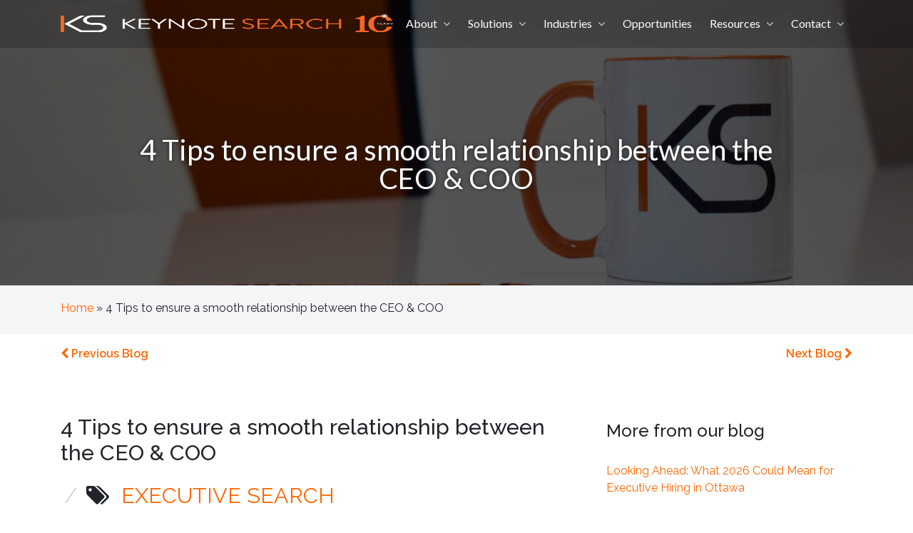

--- FILE ---
content_type: text/html; charset=UTF-8
request_url: https://keynotesearch.com/blog/4-tips-to-ensure-a-smooth-relationship-between-the-ceo-coo/
body_size: 16405
content:
<!DOCTYPE html>
<html lang="en-US" prefix="og: https://ogp.me/ns#">

<head>
<meta name="google-site-verification" content="tszz259jGIFK5AHjy6duZZOjy8v99JvHdHLD_ckuBew" />
	
	<style>
	body {
		font-family: "Raleway", "Helvetica", "Tahoma", "Geneva", "Arial", sans-serif;
	}
	
	#homepage-header h2 {
		font-size: 4rem;
    	line-height: 3.9rem;
    	font-weight: 700;
    	margin-bottom: 0;
    	font-family: "Lato", "Helvetica", "Tahoma", "Geneva", "Arial", sans-serif;
	}
</style>

  <meta charset="UTF-8">
  <meta name="viewport" content="width=device-width, initial-scale=1, shrink-to-fit=no">
  <link rel="profile" href="https://gmpg.org/xfn/11">
  
<!-- Search Engine Optimization by Rank Math - https://rankmath.com/ -->
<title>4 Tips to ensure a smooth relationship between the CEO &amp; COO | Keynote Search</title>
<meta name="description" content="The close working relationship of the COO &amp; CEO brings forth challenges to ensure a positive and productive alliance. Getting the right fit and configuration between the two can be a very complex and difficult challenge."/>
<meta name="robots" content="follow, index, max-snippet:-1, max-video-preview:-1, max-image-preview:large"/>
<link rel="canonical" href="https://keynotesearch.com/blog/4-tips-to-ensure-a-smooth-relationship-between-the-ceo-coo/" />
<meta property="og:locale" content="en_US" />
<meta property="og:type" content="article" />
<meta property="og:title" content="4 Tips to ensure a smooth relationship between the CEO &amp; COO | Keynote Search" />
<meta property="og:description" content="The close working relationship of the COO &amp; CEO brings forth challenges to ensure a positive and productive alliance. Getting the right fit and configuration between the two can be a very complex and difficult challenge." />
<meta property="og:url" content="https://keynotesearch.com/blog/4-tips-to-ensure-a-smooth-relationship-between-the-ceo-coo/" />
<meta property="og:site_name" content="Keynote Search" />
<meta property="article:section" content="Executive Search" />
<meta property="og:updated_time" content="2021-02-16T19:36:56+00:00" />
<meta property="og:image" content="https://keynotesearch.com/wp-content/uploads/2021/01/CEO-and-COO-relationship-blog.jpg" />
<meta property="og:image:secure_url" content="https://keynotesearch.com/wp-content/uploads/2021/01/CEO-and-COO-relationship-blog.jpg" />
<meta property="og:image:width" content="1000" />
<meta property="og:image:height" content="564" />
<meta property="og:image:alt" content="4 Tips to ensure a smooth relationship between the CEO &#038; COO" />
<meta property="og:image:type" content="image/jpeg" />
<meta property="article:published_time" content="2020-12-03T19:07:00+00:00" />
<meta property="article:modified_time" content="2021-02-16T19:36:56+00:00" />
<meta name="twitter:card" content="summary_large_image" />
<meta name="twitter:title" content="4 Tips to ensure a smooth relationship between the CEO &amp; COO | Keynote Search" />
<meta name="twitter:description" content="The close working relationship of the COO &amp; CEO brings forth challenges to ensure a positive and productive alliance. Getting the right fit and configuration between the two can be a very complex and difficult challenge." />
<meta name="twitter:image" content="https://keynotesearch.com/wp-content/uploads/2021/01/CEO-and-COO-relationship-blog.jpg" />
<meta name="twitter:label1" content="Written by" />
<meta name="twitter:data1" content="seoplus-admin" />
<meta name="twitter:label2" content="Time to read" />
<meta name="twitter:data2" content="1 minute" />
<script type="application/ld+json" class="rank-math-schema">{"@context":"https://schema.org","@graph":[{"@type":["EmploymentAgency","Organization"],"@id":"https://keynotesearch.com/#organization","name":"Keynote Search","url":"https://keynotesearch.com","logo":{"@type":"ImageObject","@id":"https://keynotesearch.com/#logo","url":"https://keynotesearch.com/wp-content/uploads/2020/12/keystone-notes-logo.svg","contentUrl":"https://keynotesearch.com/wp-content/uploads/2020/12/keystone-notes-logo.svg","caption":"Keynote Search","inLanguage":"en-US","width":"832","height":"96"},"openingHours":["Monday,Tuesday,Wednesday,Thursday,Friday,Saturday,Sunday 09:00-17:00"],"image":{"@id":"https://keynotesearch.com/#logo"}},{"@type":"WebSite","@id":"https://keynotesearch.com/#website","url":"https://keynotesearch.com","name":"Keynote Search","publisher":{"@id":"https://keynotesearch.com/#organization"},"inLanguage":"en-US"},{"@type":"ImageObject","@id":"https://keynotesearch.com/wp-content/uploads/2021/01/CEO-and-COO-relationship-blog.jpg","url":"https://keynotesearch.com/wp-content/uploads/2021/01/CEO-and-COO-relationship-blog.jpg","width":"1000","height":"564","inLanguage":"en-US"},{"@type":"BreadcrumbList","@id":"https://keynotesearch.com/blog/4-tips-to-ensure-a-smooth-relationship-between-the-ceo-coo/#breadcrumb","itemListElement":[{"@type":"ListItem","position":"1","item":{"@id":"https://keynotesearch.com","name":"Home"}},{"@type":"ListItem","position":"2","item":{"@id":"https://keynotesearch.com/blog/4-tips-to-ensure-a-smooth-relationship-between-the-ceo-coo/","name":"4 Tips to ensure a smooth relationship between the CEO &#038; COO"}}]},{"@type":"WebPage","@id":"https://keynotesearch.com/blog/4-tips-to-ensure-a-smooth-relationship-between-the-ceo-coo/#webpage","url":"https://keynotesearch.com/blog/4-tips-to-ensure-a-smooth-relationship-between-the-ceo-coo/","name":"4 Tips to ensure a smooth relationship between the CEO &amp; COO | Keynote Search","datePublished":"2020-12-03T19:07:00+00:00","dateModified":"2021-02-16T19:36:56+00:00","isPartOf":{"@id":"https://keynotesearch.com/#website"},"primaryImageOfPage":{"@id":"https://keynotesearch.com/wp-content/uploads/2021/01/CEO-and-COO-relationship-blog.jpg"},"inLanguage":"en-US","breadcrumb":{"@id":"https://keynotesearch.com/blog/4-tips-to-ensure-a-smooth-relationship-between-the-ceo-coo/#breadcrumb"}},{"@type":"Person","@id":"https://keynotesearch.com/author/seoplus-admin/","name":"seoplus-admin","url":"https://keynotesearch.com/author/seoplus-admin/","image":{"@type":"ImageObject","@id":"https://secure.gravatar.com/avatar/d45820af9cd2554028f5c223471f6b9b0c35e77ae44b1c56c313384b6dc3e19a?s=96&amp;d=mm&amp;r=g","url":"https://secure.gravatar.com/avatar/d45820af9cd2554028f5c223471f6b9b0c35e77ae44b1c56c313384b6dc3e19a?s=96&amp;d=mm&amp;r=g","caption":"seoplus-admin","inLanguage":"en-US"},"sameAs":["http://seoplushost.com/~keynotesearch"],"worksFor":{"@id":"https://keynotesearch.com/#organization"}},{"@type":"BlogPosting","headline":"4 Tips to ensure a smooth relationship between the CEO &amp; COO | Keynote Search","datePublished":"2020-12-03T19:07:00+00:00","dateModified":"2021-02-16T19:36:56+00:00","author":{"@id":"https://keynotesearch.com/author/seoplus-admin/","name":"seoplus-admin"},"publisher":{"@id":"https://keynotesearch.com/#organization"},"description":"The close working relationship of the COO &amp; CEO brings forth challenges to ensure a positive and productive alliance. Getting the right fit and configuration between the two can be a very complex and difficult challenge.","name":"4 Tips to ensure a smooth relationship between the CEO &amp; COO | Keynote Search","@id":"https://keynotesearch.com/blog/4-tips-to-ensure-a-smooth-relationship-between-the-ceo-coo/#richSnippet","isPartOf":{"@id":"https://keynotesearch.com/blog/4-tips-to-ensure-a-smooth-relationship-between-the-ceo-coo/#webpage"},"image":{"@id":"https://keynotesearch.com/wp-content/uploads/2021/01/CEO-and-COO-relationship-blog.jpg"},"inLanguage":"en-US","mainEntityOfPage":{"@id":"https://keynotesearch.com/blog/4-tips-to-ensure-a-smooth-relationship-between-the-ceo-coo/#webpage"}}]}</script>
<!-- /Rank Math WordPress SEO plugin -->

<link rel="alternate" type="application/rss+xml" title="Keynote Search &raquo; Feed" href="https://keynotesearch.com/feed/" />
<link rel="alternate" type="application/rss+xml" title="Keynote Search &raquo; Comments Feed" href="https://keynotesearch.com/comments/feed/" />
<link rel="alternate" type="application/rss+xml" title="Keynote Search &raquo; 4 Tips to ensure a smooth relationship between the CEO &#038; COO Comments Feed" href="https://keynotesearch.com/blog/4-tips-to-ensure-a-smooth-relationship-between-the-ceo-coo/feed/" />
<link rel="alternate" title="oEmbed (JSON)" type="application/json+oembed" href="https://keynotesearch.com/wp-json/oembed/1.0/embed?url=https%3A%2F%2Fkeynotesearch.com%2Fblog%2F4-tips-to-ensure-a-smooth-relationship-between-the-ceo-coo%2F" />
<link rel="alternate" title="oEmbed (XML)" type="text/xml+oembed" href="https://keynotesearch.com/wp-json/oembed/1.0/embed?url=https%3A%2F%2Fkeynotesearch.com%2Fblog%2F4-tips-to-ensure-a-smooth-relationship-between-the-ceo-coo%2F&#038;format=xml" />
<style id='wp-img-auto-sizes-contain-inline-css' type='text/css'>
img:is([sizes=auto i],[sizes^="auto," i]){contain-intrinsic-size:3000px 1500px}
/*# sourceURL=wp-img-auto-sizes-contain-inline-css */
</style>
<style id='wp-emoji-styles-inline-css' type='text/css'>

	img.wp-smiley, img.emoji {
		display: inline !important;
		border: none !important;
		box-shadow: none !important;
		height: 1em !important;
		width: 1em !important;
		margin: 0 0.07em !important;
		vertical-align: -0.1em !important;
		background: none !important;
		padding: 0 !important;
	}
/*# sourceURL=wp-emoji-styles-inline-css */
</style>
<style id='wp-block-library-inline-css' type='text/css'>
:root{--wp-block-synced-color:#7a00df;--wp-block-synced-color--rgb:122,0,223;--wp-bound-block-color:var(--wp-block-synced-color);--wp-editor-canvas-background:#ddd;--wp-admin-theme-color:#007cba;--wp-admin-theme-color--rgb:0,124,186;--wp-admin-theme-color-darker-10:#006ba1;--wp-admin-theme-color-darker-10--rgb:0,107,160.5;--wp-admin-theme-color-darker-20:#005a87;--wp-admin-theme-color-darker-20--rgb:0,90,135;--wp-admin-border-width-focus:2px}@media (min-resolution:192dpi){:root{--wp-admin-border-width-focus:1.5px}}.wp-element-button{cursor:pointer}:root .has-very-light-gray-background-color{background-color:#eee}:root .has-very-dark-gray-background-color{background-color:#313131}:root .has-very-light-gray-color{color:#eee}:root .has-very-dark-gray-color{color:#313131}:root .has-vivid-green-cyan-to-vivid-cyan-blue-gradient-background{background:linear-gradient(135deg,#00d084,#0693e3)}:root .has-purple-crush-gradient-background{background:linear-gradient(135deg,#34e2e4,#4721fb 50%,#ab1dfe)}:root .has-hazy-dawn-gradient-background{background:linear-gradient(135deg,#faaca8,#dad0ec)}:root .has-subdued-olive-gradient-background{background:linear-gradient(135deg,#fafae1,#67a671)}:root .has-atomic-cream-gradient-background{background:linear-gradient(135deg,#fdd79a,#004a59)}:root .has-nightshade-gradient-background{background:linear-gradient(135deg,#330968,#31cdcf)}:root .has-midnight-gradient-background{background:linear-gradient(135deg,#020381,#2874fc)}:root{--wp--preset--font-size--normal:16px;--wp--preset--font-size--huge:42px}.has-regular-font-size{font-size:1em}.has-larger-font-size{font-size:2.625em}.has-normal-font-size{font-size:var(--wp--preset--font-size--normal)}.has-huge-font-size{font-size:var(--wp--preset--font-size--huge)}.has-text-align-center{text-align:center}.has-text-align-left{text-align:left}.has-text-align-right{text-align:right}.has-fit-text{white-space:nowrap!important}#end-resizable-editor-section{display:none}.aligncenter{clear:both}.items-justified-left{justify-content:flex-start}.items-justified-center{justify-content:center}.items-justified-right{justify-content:flex-end}.items-justified-space-between{justify-content:space-between}.screen-reader-text{border:0;clip-path:inset(50%);height:1px;margin:-1px;overflow:hidden;padding:0;position:absolute;width:1px;word-wrap:normal!important}.screen-reader-text:focus{background-color:#ddd;clip-path:none;color:#444;display:block;font-size:1em;height:auto;left:5px;line-height:normal;padding:15px 23px 14px;text-decoration:none;top:5px;width:auto;z-index:100000}html :where(.has-border-color){border-style:solid}html :where([style*=border-top-color]){border-top-style:solid}html :where([style*=border-right-color]){border-right-style:solid}html :where([style*=border-bottom-color]){border-bottom-style:solid}html :where([style*=border-left-color]){border-left-style:solid}html :where([style*=border-width]){border-style:solid}html :where([style*=border-top-width]){border-top-style:solid}html :where([style*=border-right-width]){border-right-style:solid}html :where([style*=border-bottom-width]){border-bottom-style:solid}html :where([style*=border-left-width]){border-left-style:solid}html :where(img[class*=wp-image-]){height:auto;max-width:100%}:where(figure){margin:0 0 1em}html :where(.is-position-sticky){--wp-admin--admin-bar--position-offset:var(--wp-admin--admin-bar--height,0px)}@media screen and (max-width:600px){html :where(.is-position-sticky){--wp-admin--admin-bar--position-offset:0px}}

/*# sourceURL=wp-block-library-inline-css */
</style><style id='wp-block-image-inline-css' type='text/css'>
.wp-block-image>a,.wp-block-image>figure>a{display:inline-block}.wp-block-image img{box-sizing:border-box;height:auto;max-width:100%;vertical-align:bottom}@media not (prefers-reduced-motion){.wp-block-image img.hide{visibility:hidden}.wp-block-image img.show{animation:show-content-image .4s}}.wp-block-image[style*=border-radius] img,.wp-block-image[style*=border-radius]>a{border-radius:inherit}.wp-block-image.has-custom-border img{box-sizing:border-box}.wp-block-image.aligncenter{text-align:center}.wp-block-image.alignfull>a,.wp-block-image.alignwide>a{width:100%}.wp-block-image.alignfull img,.wp-block-image.alignwide img{height:auto;width:100%}.wp-block-image .aligncenter,.wp-block-image .alignleft,.wp-block-image .alignright,.wp-block-image.aligncenter,.wp-block-image.alignleft,.wp-block-image.alignright{display:table}.wp-block-image .aligncenter>figcaption,.wp-block-image .alignleft>figcaption,.wp-block-image .alignright>figcaption,.wp-block-image.aligncenter>figcaption,.wp-block-image.alignleft>figcaption,.wp-block-image.alignright>figcaption{caption-side:bottom;display:table-caption}.wp-block-image .alignleft{float:left;margin:.5em 1em .5em 0}.wp-block-image .alignright{float:right;margin:.5em 0 .5em 1em}.wp-block-image .aligncenter{margin-left:auto;margin-right:auto}.wp-block-image :where(figcaption){margin-bottom:1em;margin-top:.5em}.wp-block-image.is-style-circle-mask img{border-radius:9999px}@supports ((-webkit-mask-image:none) or (mask-image:none)) or (-webkit-mask-image:none){.wp-block-image.is-style-circle-mask img{border-radius:0;-webkit-mask-image:url('data:image/svg+xml;utf8,<svg viewBox="0 0 100 100" xmlns="http://www.w3.org/2000/svg"><circle cx="50" cy="50" r="50"/></svg>');mask-image:url('data:image/svg+xml;utf8,<svg viewBox="0 0 100 100" xmlns="http://www.w3.org/2000/svg"><circle cx="50" cy="50" r="50"/></svg>');mask-mode:alpha;-webkit-mask-position:center;mask-position:center;-webkit-mask-repeat:no-repeat;mask-repeat:no-repeat;-webkit-mask-size:contain;mask-size:contain}}:root :where(.wp-block-image.is-style-rounded img,.wp-block-image .is-style-rounded img){border-radius:9999px}.wp-block-image figure{margin:0}.wp-lightbox-container{display:flex;flex-direction:column;position:relative}.wp-lightbox-container img{cursor:zoom-in}.wp-lightbox-container img:hover+button{opacity:1}.wp-lightbox-container button{align-items:center;backdrop-filter:blur(16px) saturate(180%);background-color:#5a5a5a40;border:none;border-radius:4px;cursor:zoom-in;display:flex;height:20px;justify-content:center;opacity:0;padding:0;position:absolute;right:16px;text-align:center;top:16px;width:20px;z-index:100}@media not (prefers-reduced-motion){.wp-lightbox-container button{transition:opacity .2s ease}}.wp-lightbox-container button:focus-visible{outline:3px auto #5a5a5a40;outline:3px auto -webkit-focus-ring-color;outline-offset:3px}.wp-lightbox-container button:hover{cursor:pointer;opacity:1}.wp-lightbox-container button:focus{opacity:1}.wp-lightbox-container button:focus,.wp-lightbox-container button:hover,.wp-lightbox-container button:not(:hover):not(:active):not(.has-background){background-color:#5a5a5a40;border:none}.wp-lightbox-overlay{box-sizing:border-box;cursor:zoom-out;height:100vh;left:0;overflow:hidden;position:fixed;top:0;visibility:hidden;width:100%;z-index:100000}.wp-lightbox-overlay .close-button{align-items:center;cursor:pointer;display:flex;justify-content:center;min-height:40px;min-width:40px;padding:0;position:absolute;right:calc(env(safe-area-inset-right) + 16px);top:calc(env(safe-area-inset-top) + 16px);z-index:5000000}.wp-lightbox-overlay .close-button:focus,.wp-lightbox-overlay .close-button:hover,.wp-lightbox-overlay .close-button:not(:hover):not(:active):not(.has-background){background:none;border:none}.wp-lightbox-overlay .lightbox-image-container{height:var(--wp--lightbox-container-height);left:50%;overflow:hidden;position:absolute;top:50%;transform:translate(-50%,-50%);transform-origin:top left;width:var(--wp--lightbox-container-width);z-index:9999999999}.wp-lightbox-overlay .wp-block-image{align-items:center;box-sizing:border-box;display:flex;height:100%;justify-content:center;margin:0;position:relative;transform-origin:0 0;width:100%;z-index:3000000}.wp-lightbox-overlay .wp-block-image img{height:var(--wp--lightbox-image-height);min-height:var(--wp--lightbox-image-height);min-width:var(--wp--lightbox-image-width);width:var(--wp--lightbox-image-width)}.wp-lightbox-overlay .wp-block-image figcaption{display:none}.wp-lightbox-overlay button{background:none;border:none}.wp-lightbox-overlay .scrim{background-color:#fff;height:100%;opacity:.9;position:absolute;width:100%;z-index:2000000}.wp-lightbox-overlay.active{visibility:visible}@media not (prefers-reduced-motion){.wp-lightbox-overlay.active{animation:turn-on-visibility .25s both}.wp-lightbox-overlay.active img{animation:turn-on-visibility .35s both}.wp-lightbox-overlay.show-closing-animation:not(.active){animation:turn-off-visibility .35s both}.wp-lightbox-overlay.show-closing-animation:not(.active) img{animation:turn-off-visibility .25s both}.wp-lightbox-overlay.zoom.active{animation:none;opacity:1;visibility:visible}.wp-lightbox-overlay.zoom.active .lightbox-image-container{animation:lightbox-zoom-in .4s}.wp-lightbox-overlay.zoom.active .lightbox-image-container img{animation:none}.wp-lightbox-overlay.zoom.active .scrim{animation:turn-on-visibility .4s forwards}.wp-lightbox-overlay.zoom.show-closing-animation:not(.active){animation:none}.wp-lightbox-overlay.zoom.show-closing-animation:not(.active) .lightbox-image-container{animation:lightbox-zoom-out .4s}.wp-lightbox-overlay.zoom.show-closing-animation:not(.active) .lightbox-image-container img{animation:none}.wp-lightbox-overlay.zoom.show-closing-animation:not(.active) .scrim{animation:turn-off-visibility .4s forwards}}@keyframes show-content-image{0%{visibility:hidden}99%{visibility:hidden}to{visibility:visible}}@keyframes turn-on-visibility{0%{opacity:0}to{opacity:1}}@keyframes turn-off-visibility{0%{opacity:1;visibility:visible}99%{opacity:0;visibility:visible}to{opacity:0;visibility:hidden}}@keyframes lightbox-zoom-in{0%{transform:translate(calc((-100vw + var(--wp--lightbox-scrollbar-width))/2 + var(--wp--lightbox-initial-left-position)),calc(-50vh + var(--wp--lightbox-initial-top-position))) scale(var(--wp--lightbox-scale))}to{transform:translate(-50%,-50%) scale(1)}}@keyframes lightbox-zoom-out{0%{transform:translate(-50%,-50%) scale(1);visibility:visible}99%{visibility:visible}to{transform:translate(calc((-100vw + var(--wp--lightbox-scrollbar-width))/2 + var(--wp--lightbox-initial-left-position)),calc(-50vh + var(--wp--lightbox-initial-top-position))) scale(var(--wp--lightbox-scale));visibility:hidden}}
/*# sourceURL=https://keynotesearch.com/wp-includes/blocks/image/style.min.css */
</style>
<style id='wp-block-paragraph-inline-css' type='text/css'>
.is-small-text{font-size:.875em}.is-regular-text{font-size:1em}.is-large-text{font-size:2.25em}.is-larger-text{font-size:3em}.has-drop-cap:not(:focus):first-letter{float:left;font-size:8.4em;font-style:normal;font-weight:100;line-height:.68;margin:.05em .1em 0 0;text-transform:uppercase}body.rtl .has-drop-cap:not(:focus):first-letter{float:none;margin-left:.1em}p.has-drop-cap.has-background{overflow:hidden}:root :where(p.has-background){padding:1.25em 2.375em}:where(p.has-text-color:not(.has-link-color)) a{color:inherit}p.has-text-align-left[style*="writing-mode:vertical-lr"],p.has-text-align-right[style*="writing-mode:vertical-rl"]{rotate:180deg}
/*# sourceURL=https://keynotesearch.com/wp-includes/blocks/paragraph/style.min.css */
</style>
<style id='global-styles-inline-css' type='text/css'>
:root{--wp--preset--aspect-ratio--square: 1;--wp--preset--aspect-ratio--4-3: 4/3;--wp--preset--aspect-ratio--3-4: 3/4;--wp--preset--aspect-ratio--3-2: 3/2;--wp--preset--aspect-ratio--2-3: 2/3;--wp--preset--aspect-ratio--16-9: 16/9;--wp--preset--aspect-ratio--9-16: 9/16;--wp--preset--color--black: #000000;--wp--preset--color--cyan-bluish-gray: #abb8c3;--wp--preset--color--white: #fff;--wp--preset--color--pale-pink: #f78da7;--wp--preset--color--vivid-red: #cf2e2e;--wp--preset--color--luminous-vivid-orange: #ff6900;--wp--preset--color--luminous-vivid-amber: #fcb900;--wp--preset--color--light-green-cyan: #7bdcb5;--wp--preset--color--vivid-green-cyan: #00d084;--wp--preset--color--pale-cyan-blue: #8ed1fc;--wp--preset--color--vivid-cyan-blue: #0693e3;--wp--preset--color--vivid-purple: #9b51e0;--wp--preset--color--blue: #007bff;--wp--preset--color--indigo: #6610f2;--wp--preset--color--purple: #5533ff;--wp--preset--color--pink: #e83e8c;--wp--preset--color--red: #dc3545;--wp--preset--color--orange: #fd7e14;--wp--preset--color--yellow: #ffc107;--wp--preset--color--green: #28a745;--wp--preset--color--teal: #20c997;--wp--preset--color--cyan: #17a2b8;--wp--preset--color--gray: #6c757d;--wp--preset--color--gray-dark: #343a40;--wp--preset--gradient--vivid-cyan-blue-to-vivid-purple: linear-gradient(135deg,rgb(6,147,227) 0%,rgb(155,81,224) 100%);--wp--preset--gradient--light-green-cyan-to-vivid-green-cyan: linear-gradient(135deg,rgb(122,220,180) 0%,rgb(0,208,130) 100%);--wp--preset--gradient--luminous-vivid-amber-to-luminous-vivid-orange: linear-gradient(135deg,rgb(252,185,0) 0%,rgb(255,105,0) 100%);--wp--preset--gradient--luminous-vivid-orange-to-vivid-red: linear-gradient(135deg,rgb(255,105,0) 0%,rgb(207,46,46) 100%);--wp--preset--gradient--very-light-gray-to-cyan-bluish-gray: linear-gradient(135deg,rgb(238,238,238) 0%,rgb(169,184,195) 100%);--wp--preset--gradient--cool-to-warm-spectrum: linear-gradient(135deg,rgb(74,234,220) 0%,rgb(151,120,209) 20%,rgb(207,42,186) 40%,rgb(238,44,130) 60%,rgb(251,105,98) 80%,rgb(254,248,76) 100%);--wp--preset--gradient--blush-light-purple: linear-gradient(135deg,rgb(255,206,236) 0%,rgb(152,150,240) 100%);--wp--preset--gradient--blush-bordeaux: linear-gradient(135deg,rgb(254,205,165) 0%,rgb(254,45,45) 50%,rgb(107,0,62) 100%);--wp--preset--gradient--luminous-dusk: linear-gradient(135deg,rgb(255,203,112) 0%,rgb(199,81,192) 50%,rgb(65,88,208) 100%);--wp--preset--gradient--pale-ocean: linear-gradient(135deg,rgb(255,245,203) 0%,rgb(182,227,212) 50%,rgb(51,167,181) 100%);--wp--preset--gradient--electric-grass: linear-gradient(135deg,rgb(202,248,128) 0%,rgb(113,206,126) 100%);--wp--preset--gradient--midnight: linear-gradient(135deg,rgb(2,3,129) 0%,rgb(40,116,252) 100%);--wp--preset--font-size--small: 13px;--wp--preset--font-size--medium: 20px;--wp--preset--font-size--large: 36px;--wp--preset--font-size--x-large: 42px;--wp--preset--spacing--20: 0.44rem;--wp--preset--spacing--30: 0.67rem;--wp--preset--spacing--40: 1rem;--wp--preset--spacing--50: 1.5rem;--wp--preset--spacing--60: 2.25rem;--wp--preset--spacing--70: 3.38rem;--wp--preset--spacing--80: 5.06rem;--wp--preset--shadow--natural: 6px 6px 9px rgba(0, 0, 0, 0.2);--wp--preset--shadow--deep: 12px 12px 50px rgba(0, 0, 0, 0.4);--wp--preset--shadow--sharp: 6px 6px 0px rgba(0, 0, 0, 0.2);--wp--preset--shadow--outlined: 6px 6px 0px -3px rgb(255, 255, 255), 6px 6px rgb(0, 0, 0);--wp--preset--shadow--crisp: 6px 6px 0px rgb(0, 0, 0);}:where(.is-layout-flex){gap: 0.5em;}:where(.is-layout-grid){gap: 0.5em;}body .is-layout-flex{display: flex;}.is-layout-flex{flex-wrap: wrap;align-items: center;}.is-layout-flex > :is(*, div){margin: 0;}body .is-layout-grid{display: grid;}.is-layout-grid > :is(*, div){margin: 0;}:where(.wp-block-columns.is-layout-flex){gap: 2em;}:where(.wp-block-columns.is-layout-grid){gap: 2em;}:where(.wp-block-post-template.is-layout-flex){gap: 1.25em;}:where(.wp-block-post-template.is-layout-grid){gap: 1.25em;}.has-black-color{color: var(--wp--preset--color--black) !important;}.has-cyan-bluish-gray-color{color: var(--wp--preset--color--cyan-bluish-gray) !important;}.has-white-color{color: var(--wp--preset--color--white) !important;}.has-pale-pink-color{color: var(--wp--preset--color--pale-pink) !important;}.has-vivid-red-color{color: var(--wp--preset--color--vivid-red) !important;}.has-luminous-vivid-orange-color{color: var(--wp--preset--color--luminous-vivid-orange) !important;}.has-luminous-vivid-amber-color{color: var(--wp--preset--color--luminous-vivid-amber) !important;}.has-light-green-cyan-color{color: var(--wp--preset--color--light-green-cyan) !important;}.has-vivid-green-cyan-color{color: var(--wp--preset--color--vivid-green-cyan) !important;}.has-pale-cyan-blue-color{color: var(--wp--preset--color--pale-cyan-blue) !important;}.has-vivid-cyan-blue-color{color: var(--wp--preset--color--vivid-cyan-blue) !important;}.has-vivid-purple-color{color: var(--wp--preset--color--vivid-purple) !important;}.has-black-background-color{background-color: var(--wp--preset--color--black) !important;}.has-cyan-bluish-gray-background-color{background-color: var(--wp--preset--color--cyan-bluish-gray) !important;}.has-white-background-color{background-color: var(--wp--preset--color--white) !important;}.has-pale-pink-background-color{background-color: var(--wp--preset--color--pale-pink) !important;}.has-vivid-red-background-color{background-color: var(--wp--preset--color--vivid-red) !important;}.has-luminous-vivid-orange-background-color{background-color: var(--wp--preset--color--luminous-vivid-orange) !important;}.has-luminous-vivid-amber-background-color{background-color: var(--wp--preset--color--luminous-vivid-amber) !important;}.has-light-green-cyan-background-color{background-color: var(--wp--preset--color--light-green-cyan) !important;}.has-vivid-green-cyan-background-color{background-color: var(--wp--preset--color--vivid-green-cyan) !important;}.has-pale-cyan-blue-background-color{background-color: var(--wp--preset--color--pale-cyan-blue) !important;}.has-vivid-cyan-blue-background-color{background-color: var(--wp--preset--color--vivid-cyan-blue) !important;}.has-vivid-purple-background-color{background-color: var(--wp--preset--color--vivid-purple) !important;}.has-black-border-color{border-color: var(--wp--preset--color--black) !important;}.has-cyan-bluish-gray-border-color{border-color: var(--wp--preset--color--cyan-bluish-gray) !important;}.has-white-border-color{border-color: var(--wp--preset--color--white) !important;}.has-pale-pink-border-color{border-color: var(--wp--preset--color--pale-pink) !important;}.has-vivid-red-border-color{border-color: var(--wp--preset--color--vivid-red) !important;}.has-luminous-vivid-orange-border-color{border-color: var(--wp--preset--color--luminous-vivid-orange) !important;}.has-luminous-vivid-amber-border-color{border-color: var(--wp--preset--color--luminous-vivid-amber) !important;}.has-light-green-cyan-border-color{border-color: var(--wp--preset--color--light-green-cyan) !important;}.has-vivid-green-cyan-border-color{border-color: var(--wp--preset--color--vivid-green-cyan) !important;}.has-pale-cyan-blue-border-color{border-color: var(--wp--preset--color--pale-cyan-blue) !important;}.has-vivid-cyan-blue-border-color{border-color: var(--wp--preset--color--vivid-cyan-blue) !important;}.has-vivid-purple-border-color{border-color: var(--wp--preset--color--vivid-purple) !important;}.has-vivid-cyan-blue-to-vivid-purple-gradient-background{background: var(--wp--preset--gradient--vivid-cyan-blue-to-vivid-purple) !important;}.has-light-green-cyan-to-vivid-green-cyan-gradient-background{background: var(--wp--preset--gradient--light-green-cyan-to-vivid-green-cyan) !important;}.has-luminous-vivid-amber-to-luminous-vivid-orange-gradient-background{background: var(--wp--preset--gradient--luminous-vivid-amber-to-luminous-vivid-orange) !important;}.has-luminous-vivid-orange-to-vivid-red-gradient-background{background: var(--wp--preset--gradient--luminous-vivid-orange-to-vivid-red) !important;}.has-very-light-gray-to-cyan-bluish-gray-gradient-background{background: var(--wp--preset--gradient--very-light-gray-to-cyan-bluish-gray) !important;}.has-cool-to-warm-spectrum-gradient-background{background: var(--wp--preset--gradient--cool-to-warm-spectrum) !important;}.has-blush-light-purple-gradient-background{background: var(--wp--preset--gradient--blush-light-purple) !important;}.has-blush-bordeaux-gradient-background{background: var(--wp--preset--gradient--blush-bordeaux) !important;}.has-luminous-dusk-gradient-background{background: var(--wp--preset--gradient--luminous-dusk) !important;}.has-pale-ocean-gradient-background{background: var(--wp--preset--gradient--pale-ocean) !important;}.has-electric-grass-gradient-background{background: var(--wp--preset--gradient--electric-grass) !important;}.has-midnight-gradient-background{background: var(--wp--preset--gradient--midnight) !important;}.has-small-font-size{font-size: var(--wp--preset--font-size--small) !important;}.has-medium-font-size{font-size: var(--wp--preset--font-size--medium) !important;}.has-large-font-size{font-size: var(--wp--preset--font-size--large) !important;}.has-x-large-font-size{font-size: var(--wp--preset--font-size--x-large) !important;}
/*# sourceURL=global-styles-inline-css */
</style>

<style id='classic-theme-styles-inline-css' type='text/css'>
/*! This file is auto-generated */
.wp-block-button__link{color:#fff;background-color:#32373c;border-radius:9999px;box-shadow:none;text-decoration:none;padding:calc(.667em + 2px) calc(1.333em + 2px);font-size:1.125em}.wp-block-file__button{background:#32373c;color:#fff;text-decoration:none}
/*# sourceURL=/wp-includes/css/classic-themes.min.css */
</style>
<link rel='stylesheet' id='toc-screen-css' href='https://keynotesearch.com/wp-content/plugins/table-of-contents-plus/screen.min.css?ver=2411.1' type='text/css' media='all' />
<style id='toc-screen-inline-css' type='text/css'>
div#toc_container ul li {font-size: 14px;}
/*# sourceURL=toc-screen-inline-css */
</style>
<link rel='stylesheet' id='parent-style-css' href='https://keynotesearch.com/wp-content/themes/understrap/css/theme.min.css?ver=6.9' type='text/css' media='all' />
<link rel='stylesheet' id='custom-editor-style-css' href='https://keynotesearch.com/wp-content/themes/understrap/css/custom-editor-style.min.css?ver=6.9' type='text/css' media='all' />
<link rel='stylesheet' id='child-understrap-styles-css' href='https://keynotesearch.com/wp-content/themes/keynotesearch-main/build/css/child-theme.min.css?ver=6.9' type='text/css' media='all' />
<script type="text/javascript" src="https://keynotesearch.com/wp-includes/js/jquery/jquery.min.js?ver=3.7.1" id="jquery-core-js"></script>
<script type="text/javascript" src="https://keynotesearch.com/wp-includes/js/jquery/jquery-migrate.min.js?ver=3.4.1" id="jquery-migrate-js"></script>
<link rel="https://api.w.org/" href="https://keynotesearch.com/wp-json/" /><link rel="alternate" title="JSON" type="application/json" href="https://keynotesearch.com/wp-json/wp/v2/posts/1452" /><link rel="EditURI" type="application/rsd+xml" title="RSD" href="https://keynotesearch.com/xmlrpc.php?rsd" />
<link rel='shortlink' href='https://keynotesearch.com/?p=1452' />
<!-- start Simple Custom CSS and JS -->
<script type="text/javascript">
jQuery(document).ready(function( $ ){
	
	var windowWidth = $(window).width();
	if(windowWidth > 768) {
		var stickyWidth = $('.sticky-banner').width();
		var sidebarTopPos = $('.sticky-banner').offset().top - $('header').height() - 70;
	  	var footerTopPos = $('footer').offset().top - $('header').height() - $('.sticky-banner').height() - 90;
	  	$(window).scroll(function () {
			var scrollPos = $(this).scrollTop();
			if ( scrollPos >= sidebarTopPos ) {
			  $('.sticky-banner').addClass('sidebar-sticky').css('width', stickyWidth + 'px');
			}else{
			  $('.sticky-banner').removeClass('sidebar-sticky');
			}
			if ( scrollPos >= footerTopPos ) {
			  $('.sticky-banner').removeClass('sidebar-sticky');
			  $('.sticky-banner').addClass('sidebar-sticky-none');
			}else{
			  $('.sticky-banner').removeClass('sidebar-sticky-none');
			}
	  });
	}
	
});



</script>
<!-- end Simple Custom CSS and JS -->
<!-- start Simple Custom CSS and JS -->
<style type="text/css">
.sidebar-sticky {
    position: fixed;
    top: 120px;
  }
  .sidebar-sticky-none {
    top: auto;
    bottom: -175px;
    position: absolute;
  }

/* Partners Logo Section on Single Indstury Page*/

.partners {
	padding: 2em;
    margin: 3em auto;
    background-color: #F4F5F7;
}

.partners__title {
	margin-bottom: 1.4em;
	text-align: center;
	font-weight: bold;
}

.partners__div {
    display: flex;
    flex-direction: column;
    justify-content: center;
    align-items: center;
	max-width: 1400px;
}

.partners__box {
    display: flex;
    justify-content: center;
    margin: 1em auto;
}

@media (min-width: 600px) and (max-width: 899px){
    .partners__div {
    display: flex;
        flex-direction: row;
    justify-content: center;
    align-items: center;
    flex-wrap: wrap;
}

    .partners__box {
        width: 50%;
    }

}


@media (min-width: 900px) and (max-width: 1199px){
    .partners__div {
    display: flex;
        flex-direction: row;
    justify-content: center;
    align-items: center;
    flex-wrap: wrap;
}

    .partners__box {
        width: 33%;
    }

}

@media (min-width: 1200px) {

.partners {
	padding: 3em;
}
	
.partners__div {
    display: flex;
    flex-direction: row;
    justify-content: center;
    align-items: center;
	margin: 0 auto;
}

.partners__box {
    max-width: 15%;
    display: flex;
    justify-content: center;
    margin: 0 2em;
}

.partners__logo {
    max-height: 130px;
    width: auto;
}
}</style>
<!-- end Simple Custom CSS and JS -->
<script type="text/javascript" src="https://secure.visionarycloudvision.com/js/780635.js" ></script>
<noscript><img alt="" src="https://secure.visionarycloudvision.com/780635.png" style="display:none;" /></noscript><link rel="pingback" href="https://keynotesearch.com/xmlrpc.php">
<meta name="mobile-web-app-capable" content="yes">
<meta name="apple-mobile-web-app-capable" content="yes">
<meta name="apple-mobile-web-app-title" content="Keynote Search - Keynote Search offers executive search, recruitment, and headhunting services to companies of all sizes in Ottawa. Let&#039;s maximize your business&#039; potential:">
<style type="text/css">.recentcomments a{display:inline !important;padding:0 !important;margin:0 !important;}</style><link rel="icon" href="https://keynotesearch.com/wp-content/uploads/2020/12/kns-favicon-150x150.png" sizes="32x32" />
<link rel="icon" href="https://keynotesearch.com/wp-content/uploads/2020/12/kns-favicon.png" sizes="192x192" />
<link rel="apple-touch-icon" href="https://keynotesearch.com/wp-content/uploads/2020/12/kns-favicon.png" />
<meta name="msapplication-TileImage" content="https://keynotesearch.com/wp-content/uploads/2020/12/kns-favicon.png" />
		<style type="text/css" id="wp-custom-css">
			/**
 * --------------------------------------------------------------------------
 * homepage edits to fix responsiveness isue
 * --------------------------------------------------------------------------
 */
@media only screen and (min-width: 768px) {
 .large_image_text_section .image {
    height: 1000vh !important;
    min-height: 70vh !important;
    position: relative;
}

}

@media only screen and (min-width: 855px) {
 .large_image_text_section .image {
    height: 90vh !important;
    min-height: 60vh !important;
    position: relative;
}
}

@media only screen and (min-width: 995px) {
 .large_image_text_section .image {
    height: 70vh !important;
    min-height: 50vh !important;
    position: relative;
}
}
@media only screen and (min-width: 993px) {
.large_image_text_section .image .image-overlay h3 {
    font-size: 5.5em;
}
.page-header{
		min-height:600px !important;
	}
}


h3, .h3 {
    font-size: 2rem;
}

#homepage-header .iframe-wrapper {
    top: -50px !important;
}

.single-news article.container .col-12 div {
  margin-bottom: 20px;
}
.page-id-345 #testimonials-9,
.page-id-345 #testimonials-3 {
	padding-top:0;
}
.page-id-345 #full_width_content-12 {
	padding-top:4.5rem;
}

#toc_container.no_bullets li, #toc_container.no_bullets ul, #toc_container.no_bullets ul li, .toc_widget_list.no_bullets, .toc_widget_list.no_bullets li {
	list-style: revert;
	margin-left: 15px;
}
.gform_button{
	    background: #ff6601;
    color: #fff;
    border: 1px solid #ff6601;
    padding: 10px 30px;
    border-radius: 2px;
	letter-spacing: 0.1rem;
    text-transform: uppercase;
	font-weight:600;
}		</style>
		  
  <!-- Google Tag Manager -->
    <script>(function(w,d,s,l,i){w[l]=w[l]||[];w[l].push({'gtm.start':
    new Date().getTime(),event:'gtm.js'});var f=d.getElementsByTagName(s)[0],
    j=d.createElement(s),dl=l!='dataLayer'?'&l='+l:'';j.async=true;j.src=
    'https://www.googletagmanager.com/gtm.js?id='+i+dl;f.parentNode.insertBefore(j,f);
    })(window,document,'script','dataLayer','GTM-PG2M87V');</script>
  <!-- End Google Tag Manager -->

</head>

<body data-rsssl=1 class="wp-singular post-template-default single single-post postid-1452 single-format-standard wp-custom-logo wp-embed-responsive wp-theme-understrap wp-child-theme-keynotesearch-main group-blog understrap-has-sidebar">
    
  <!-- Google Tag Manager (noscript) -->
    <noscript><iframe src="https://www.googletagmanager.com/ns.html?id=GTM-PG2M87V"
    height="0" width="0" style="display:none;visibility:hidden"></iframe></noscript>
  <!-- End Google Tag Manager (noscript) -->

    <div class="site" id="page">

    <!-- ******************* The Navbar Area ******************* -->
    <header id="wrapper-navbar"
      class="thenav  "
      itemscope itemtype="http://schema.org/WebSite">


      <nav class="navbar navbar-expand-md navbar-dark">

                <div class="container">
          
          <!-- Your site title as branding in the menu -->
          <a href="https://keynotesearch.com/" class="navbar-brand custom-logo-link" rel="home"><img width="2080" height="338" src="https://keynotesearch.com/wp-content/uploads/2026/01/keynote-10-year-white-logo.png" class="img-fluid" alt="Keynote Search" decoding="async" fetchpriority="high" srcset="https://keynotesearch.com/wp-content/uploads/2026/01/keynote-10-year-white-logo.png 2080w, https://keynotesearch.com/wp-content/uploads/2026/01/keynote-10-year-white-logo-300x49.png 300w, https://keynotesearch.com/wp-content/uploads/2026/01/keynote-10-year-white-logo-1024x166.png 1024w, https://keynotesearch.com/wp-content/uploads/2026/01/keynote-10-year-white-logo-768x125.png 768w, https://keynotesearch.com/wp-content/uploads/2026/01/keynote-10-year-white-logo-1536x250.png 1536w, https://keynotesearch.com/wp-content/uploads/2026/01/keynote-10-year-white-logo-2048x333.png 2048w, https://keynotesearch.com/wp-content/uploads/2026/01/keynote-10-year-white-logo-1920x312.png 1920w" sizes="(max-width: 2080px) 100vw, 2080px" /></a>          <!-- end custom logo -->

          <a id="burgertoggler" href="#" class="order-2 navbar-toggler mr-2 mobile-square burger d-flex d-md-none"
            data-toggle="collapse" data-target="#navbarNavDropdown" aria-controls="navbarNavDropdown"
            aria-expanded="false" aria-label="Toggle navigation">
            <div class="mobile-burger">
              <span class="burger-bars">
              </span>
            </div>
          </a>

          <!-- The WordPress Menu goes here -->
          <div id="navbarNavDropdown" class="collapse navbar-collapse"><ul id="main-menu" class="navbar-nav ml-auto"><li itemscope="itemscope" itemtype="https://www.schema.org/SiteNavigationElement" id="menu-item-366" class="menu-item menu-item-type-post_type menu-item-object-page menu-item-has-children dropdown menu-item-366 nav-item"><a title="About" href="https://keynotesearch.com/about-us/" data-splusurl="https://keynotesearch.com/about-us/" aria-haspopup="true" aria-expanded="false" class="dropdown-toggle nav-link" id="menu-item-dropdown-366">About</a>
<ul class="dropdown-menu" aria-labelledby="menu-item-dropdown-366" role="menu">
	<li itemscope="itemscope" itemtype="https://www.schema.org/SiteNavigationElement" id="menu-item-478" class="menu-item menu-item-type-post_type_archive menu-item-object-team menu-item-478 nav-item"><a title="Team" href="https://keynotesearch.com/about-us/team/" class="dropdown-item">Team</a></li>
	<li itemscope="itemscope" itemtype="https://www.schema.org/SiteNavigationElement" id="menu-item-717" class="menu-item menu-item-type-post_type_archive menu-item-object-news menu-item-717 nav-item"><a title="News" href="https://keynotesearch.com/about-us/news/" class="dropdown-item">News</a></li>
</ul>
</li>
<li itemscope="itemscope" itemtype="https://www.schema.org/SiteNavigationElement" id="menu-item-368" class="menu-item menu-item-type-post_type menu-item-object-page menu-item-has-children dropdown menu-item-368 nav-item"><a title="Solutions" href="https://keynotesearch.com/solutions/" data-splusurl="https://keynotesearch.com/solutions/" aria-haspopup="true" aria-expanded="false" class="dropdown-toggle nav-link" id="menu-item-dropdown-368">Solutions</a>
<ul class="dropdown-menu" aria-labelledby="menu-item-dropdown-368" role="menu">
	<li itemscope="itemscope" itemtype="https://www.schema.org/SiteNavigationElement" id="menu-item-3278" class="menu-item menu-item-type-post_type menu-item-object-page menu-item-3278 nav-item"><a title="C-Suite Executive Search" href="https://keynotesearch.com/c-suite-executive-search-and-recruitment/" class="dropdown-item">C-Suite Executive Search</a></li>
	<li itemscope="itemscope" itemtype="https://www.schema.org/SiteNavigationElement" id="menu-item-3323" class="menu-item menu-item-type-post_type menu-item-object-page menu-item-3323 nav-item"><a title="VP &amp; Director Executive Search" href="https://keynotesearch.com/vp-director-executive-search/" class="dropdown-item">VP &#038; Director Executive Search</a></li>
	<li itemscope="itemscope" itemtype="https://www.schema.org/SiteNavigationElement" id="menu-item-3667" class="menu-item menu-item-type-custom menu-item-object-custom menu-item-3667 nav-item"><a title="Managers &amp; Individual Contributors" target="_blank" rel="noopener noreferrer" href="https://lynxrecruitment.ca/" class="dropdown-item">Managers &#038; Individual Contributors</a></li>
	<li itemscope="itemscope" itemtype="https://www.schema.org/SiteNavigationElement" id="menu-item-3550" class="menu-item menu-item-type-post_type menu-item-object-page menu-item-3550 nav-item"><a title="Coaching &amp; Integration" href="https://keynotesearch.com/keynote-coaching-integration/" class="dropdown-item">Coaching &#038; Integration</a></li>
</ul>
</li>
<li itemscope="itemscope" itemtype="https://www.schema.org/SiteNavigationElement" id="menu-item-609" class="menu-item menu-item-type-post_type_archive menu-item-object-industries menu-item-has-children dropdown menu-item-609 nav-item"><a title="Industries" href="https://keynotesearch.com/industries/" data-splusurl="https://keynotesearch.com/industries/" aria-haspopup="true" aria-expanded="false" class="dropdown-toggle nav-link" id="menu-item-dropdown-609">Industries</a>
<ul class="dropdown-menu" aria-labelledby="menu-item-dropdown-609" role="menu">
	<li itemscope="itemscope" itemtype="https://www.schema.org/SiteNavigationElement" id="menu-item-2235" class="menu-item menu-item-type-post_type menu-item-object-industries menu-item-2235 nav-item"><a title="Aerospace, Defence &#038; Security" href="https://keynotesearch.com/industries/aerospace-defence-security/" class="dropdown-item">Aerospace, Defence &#038; Security</a></li>
	<li itemscope="itemscope" itemtype="https://www.schema.org/SiteNavigationElement" id="menu-item-1802" class="menu-item menu-item-type-post_type menu-item-object-industries menu-item-1802 nav-item"><a title="Real Estate" href="https://keynotesearch.com/industries/real-estate/" class="dropdown-item">Real Estate</a></li>
	<li itemscope="itemscope" itemtype="https://www.schema.org/SiteNavigationElement" id="menu-item-1804" class="menu-item menu-item-type-post_type menu-item-object-industries menu-item-1804 nav-item"><a title="Non-Profit" href="https://keynotesearch.com/industries/non-profit-organizations/" class="dropdown-item">Non-Profit</a></li>
	<li itemscope="itemscope" itemtype="https://www.schema.org/SiteNavigationElement" id="menu-item-1805" class="menu-item menu-item-type-post_type menu-item-object-industries menu-item-1805 nav-item"><a title="Technology" href="https://keynotesearch.com/industries/technology/" class="dropdown-item">Technology</a></li>
	<li itemscope="itemscope" itemtype="https://www.schema.org/SiteNavigationElement" id="menu-item-1803" class="menu-item menu-item-type-post_type menu-item-object-industries menu-item-1803 nav-item"><a title="Construction" href="https://keynotesearch.com/industries/construction/" class="dropdown-item">Construction</a></li>
	<li itemscope="itemscope" itemtype="https://www.schema.org/SiteNavigationElement" id="menu-item-1806" class="menu-item menu-item-type-post_type menu-item-object-industries menu-item-1806 nav-item"><a title="Engineering" href="https://keynotesearch.com/industries/engineering/" class="dropdown-item">Engineering</a></li>
	<li itemscope="itemscope" itemtype="https://www.schema.org/SiteNavigationElement" id="menu-item-1807" class="menu-item menu-item-type-post_type menu-item-object-industries menu-item-1807 nav-item"><a title="Professional Services" href="https://keynotesearch.com/industries/professional-services/" class="dropdown-item">Professional Services</a></li>
	<li itemscope="itemscope" itemtype="https://www.schema.org/SiteNavigationElement" id="menu-item-1808" class="menu-item menu-item-type-post_type menu-item-object-industries menu-item-1808 nav-item"><a title="Healthcare &#038; Life Sciences" href="https://keynotesearch.com/industries/healthcare-life-sciences/" class="dropdown-item">Healthcare &#038; Life Sciences</a></li>
	<li itemscope="itemscope" itemtype="https://www.schema.org/SiteNavigationElement" id="menu-item-1809" class="menu-item menu-item-type-post_type menu-item-object-industries menu-item-1809 nav-item"><a title="Hospitality" href="https://keynotesearch.com/industries/hospitality-industry/" class="dropdown-item">Hospitality</a></li>
	<li itemscope="itemscope" itemtype="https://www.schema.org/SiteNavigationElement" id="menu-item-1810" class="menu-item menu-item-type-post_type menu-item-object-industries menu-item-1810 nav-item"><a title="Retail" href="https://keynotesearch.com/industries/retail/" class="dropdown-item">Retail</a></li>
</ul>
</li>
<li itemscope="itemscope" itemtype="https://www.schema.org/SiteNavigationElement" id="menu-item-733" class="menu-item menu-item-type-post_type_archive menu-item-object-opportunities menu-item-733 nav-item"><a title="Opportunities" href="https://keynotesearch.com/opportunities/" class="nav-link">Opportunities</a></li>
<li itemscope="itemscope" itemtype="https://www.schema.org/SiteNavigationElement" id="menu-item-369" class="menu-item menu-item-type-post_type menu-item-object-page menu-item-has-children dropdown menu-item-369 nav-item"><a title="Resources" href="https://keynotesearch.com/resources/" data-splusurl="https://keynotesearch.com/resources/" aria-haspopup="true" aria-expanded="false" class="dropdown-toggle nav-link" id="menu-item-dropdown-369">Resources</a>
<ul class="dropdown-menu" aria-labelledby="menu-item-dropdown-369" role="menu">
	<li itemscope="itemscope" itemtype="https://www.schema.org/SiteNavigationElement" id="menu-item-677" class="menu-item menu-item-type-post_type menu-item-object-page menu-item-677 nav-item"><a title="Blog" href="https://keynotesearch.com/resources/blog/" class="dropdown-item">Blog</a></li>
	<li itemscope="itemscope" itemtype="https://www.schema.org/SiteNavigationElement" id="menu-item-545" class="menu-item menu-item-type-post_type_archive menu-item-object-guides menu-item-545 nav-item"><a title="Guides" href="https://keynotesearch.com/resources/guides/" class="dropdown-item">Guides</a></li>
	<li itemscope="itemscope" itemtype="https://www.schema.org/SiteNavigationElement" id="menu-item-565" class="menu-item menu-item-type-post_type_archive menu-item-object-videos menu-item-565 nav-item"><a title="Videos" href="https://keynotesearch.com/resources/videos/" class="dropdown-item">Videos</a></li>
	<li itemscope="itemscope" itemtype="https://www.schema.org/SiteNavigationElement" id="menu-item-527" class="menu-item menu-item-type-post_type_archive menu-item-object-webinars menu-item-527 nav-item"><a title="Webinars" href="https://keynotesearch.com/resources/webinars/" class="dropdown-item">Webinars</a></li>
</ul>
</li>
<li itemscope="itemscope" itemtype="https://www.schema.org/SiteNavigationElement" id="menu-item-367" class="menu-item menu-item-type-post_type menu-item-object-page menu-item-has-children dropdown menu-item-367 nav-item"><a title="Contact" href="https://keynotesearch.com/contact/" data-splusurl="https://keynotesearch.com/contact/" aria-haspopup="true" aria-expanded="false" class="dropdown-toggle nav-link" id="menu-item-dropdown-367">Contact</a>
<ul class="dropdown-menu" aria-labelledby="menu-item-dropdown-367" role="menu">
	<li itemscope="itemscope" itemtype="https://www.schema.org/SiteNavigationElement" id="menu-item-1970" class="menu-item menu-item-type-post_type menu-item-object-page menu-item-1970 nav-item"><a title="Ottawa" href="https://keynotesearch.com/locations/ottawa-executive-recruiters/" class="dropdown-item">Ottawa</a></li>
</ul>
</li>
</ul></div>                  </div><!-- .container -->
        
      </nav><!-- .site-navigation -->

    </header><!-- #wrapper-navbar end -->
<section id="post-header" class="d-flex">
  <figure class="background-image">
    <img width="1920" height="1080" src="https://keynotesearch.com/wp-content/uploads/2021/01/Team-banner-image-1920x1080.jpg" class="attachment-post-header-image size-post-header-image" alt="" decoding="async" srcset="https://keynotesearch.com/wp-content/uploads/2021/01/Team-banner-image-1920x1080.jpg 1920w, https://keynotesearch.com/wp-content/uploads/2021/01/Team-banner-image-300x169.jpg 300w, https://keynotesearch.com/wp-content/uploads/2021/01/Team-banner-image-1024x576.jpg 1024w, https://keynotesearch.com/wp-content/uploads/2021/01/Team-banner-image-768x432.jpg 768w, https://keynotesearch.com/wp-content/uploads/2021/01/Team-banner-image-1536x864.jpg 1536w, https://keynotesearch.com/wp-content/uploads/2021/01/Team-banner-image-2048x1152.jpg 2048w" sizes="(max-width: 1920px) 100vw, 1920px" />  </figure>
  <div class="container h-100 d-flex align-items-center justify-content-center">
    <div class="row w-100">
      <div class="col-12 col-md-10 offset-md-1 text-white text-center">
        <h1>4 Tips to ensure a smooth relationship between the CEO &#038; COO</h1>
              </div>
    </div>
  </div>
</section><style>
.post-sidebar {
	padding:10px 20px 20px 20px;
} 
.post-sidebar a {
	display:block;
	margin-bottom: 20px;
} 
.post-sidebar h4 {
	margin-bottom:30px;
}
	@media(max-width:768px) {
		.post-sidebar {
			padding:15px;
		} 
	}
</style>

<div class="wrapper pb-0 pt-0" id="page-wrapper">
  <main class="site-main" id="main">
  <section class="breadcrumbs pt-3 pb-1">
  <div class="container">
    <div class="row">
      <div class="col-12">
        <nav aria-label="breadcrumbs" class="rank-math-breadcrumb"><p><a href="https://keynotesearch.com">Home</a><span class="separator"> &raquo; </span><span class="last">4 Tips to ensure a smooth relationship between the CEO &#038; COO</span></p></nav>      </div>
    </div>
  </div>
</section>
    
    <div class="container top-new-prev mt-3">
  <div class="row">
    <div class="col-12">
      <div class="navigation">
        <div class="prev-posts">
          <a href="https://keynotesearch.com/blog/transitioning-your-newly-appointed-ceo-into-your-company/" rel="prev"><i class="fa fa-chevron-left" aria-hidden="true"></i> Previous Blog</a>        </div>
        <div class="next-posts">
          <a href="https://keynotesearch.com/blog/executive-search-the-cfo-role/" rel="next">Next Blog <i class="fa fa-chevron-right" aria-hidden="true"></i></a>        </div>
      </div>
    </div>
  </div>
</div>    <article class="container">
      <div class="row">
        <div class="col-12 col-sm-12 col-md-8">
          <div class="article-header">
            <h2>4 Tips to ensure a smooth relationship between the CEO &#038; COO</h2>
            <ul class="categories">
              <span class="separator">/</span><i class="fa fa-tags" aria-hidden="true"></i>
              <li><a href="https://keynotesearch.com/blog/category/executive-search/">Executive Search</a></li>            </ul>
          </div>
          
<p>The close working relationship of the COO &amp; CEO brings forth challenges to ensure a positive and productive alliance. Getting the right fit and configuration between the two can be a very complex and difficult challenge. Their skill sets should compliment each other and increase the capabilities and diversity of the leadership team. Consider these 4 tips to help with your COO executive search to ensure you find the right fit to lead your company’s operations.</p>



<figure class="wp-block-image size-large"><img decoding="async" width="1000" height="564" src="https://keynotesearch.com/wp-content/uploads/2021/01/CEO-and-COO-relationship-blog.jpg" alt="" class="wp-image-1453" srcset="https://keynotesearch.com/wp-content/uploads/2021/01/CEO-and-COO-relationship-blog.jpg 1000w, https://keynotesearch.com/wp-content/uploads/2021/01/CEO-and-COO-relationship-blog-300x169.jpg 300w, https://keynotesearch.com/wp-content/uploads/2021/01/CEO-and-COO-relationship-blog-768x433.jpg 768w" sizes="(max-width: 1000px) 100vw, 1000px" /></figure>



<p><strong>#1 Clearly defined roles</strong></p>



<p>From the start, the roles for both the CEO and COO must be clearly defined and understood.</p>



<p><strong>#2 Comfortable challenging each other</strong></p>



<p>The COO should be comfortable to challenge the CEO’s thought process (privately) and the CEO needs to be very comfortable with the COO, with an understanding of when and how to challenge their thinking and actions. Undercutting the COO can lead to a feeling of disempowerment.</p>



<p><strong>#3 The CEO needs to empower the COO</strong></p>



<p>The COO can be rendered ineffective if they do not feel that they are seen as a trusted leader. The team working for the COO must be able to align with their operational vision and respect their decisions and actions in order for the COO to remain effective.</p>



<p><strong>#4 Alignment</strong></p>



<p>The CEO &amp; COO need to be completely aligned when communicating with stakeholders and their teams. If there is tension between the CEO and the COO that is publicly visible to the team it can have a negative impact on the ability for the COO to encourage and motivate the team to be productive.</p>
        </div>
		  <div class="col-12 col-sm-12 col-md-4 post-sidebar">
			  <h4>
				  More from our blog
			  </h4>
			  							  <a href="https://keynotesearch.com/blog/looking-ahead-what-2026-could-mean-for-executive-hiring-in-ottawa/">Looking Ahead: What 2026 Could Mean for Executive Hiring in Ottawa</a>
											  <a href="https://keynotesearch.com/blog/what-boards-get-wrong-about-executive-search-in-the-defence-sector/">What Boards Get Wrong About Executive Search in the Defence Sector</a>
											  <a href="https://keynotesearch.com/blog/the-growing-leadership-gap-in-canadas-defence-industry/">The Growing Leadership Gap in Canada’s Defence Industry</a>
											  <a href="https://keynotesearch.com/blog/how-counter-offers-are-reshaping-the-talent-landscape/">How Counter-Offers Are Reshaping the Talent Landscape</a>
											  <a href="https://keynotesearch.com/blog/the-talent-market-is-shifting-what-were-seeing-this-quarter/">The Talent Market Is Shifting: What We’re Seeing This Quarter</a>
											  <a href="https://keynotesearch.com/blog/highlights-from-our-teams-recent-impactful-projects/">Highlights From Our Team’s Recent Impactful Projects</a>
											  <a href="https://keynotesearch.com/blog/2025-summer-update-sunshine-slowdowns-and-shifting-expectations/">2025 Summer Update – Sunshine, Slowdowns and Shifting Expectations</a>
											  <a href="https://keynotesearch.com/blog/10-leadership-lessons-from-a-decade-in-business/">10 Leadership Lessons from a Decade in Business</a>
											  <a href="https://keynotesearch.com/blog/how-to-integrate-your-new-hire-from-day-1/">How to Integrate Your New Hire From Day 1</a>
											  <a href="https://keynotesearch.com/blog/2025-spring-update-trump-tariffs-and-terminations/">2025 Spring Update – Trump, Tariffs and Terminations</a>
											  <a href="https://keynotesearch.com/blog/the-2024-labor-market-a-year-of-conflicts-and-a-glimpse-into-2025/">The 2024 Labor Market: A Year of Conflicts and a Glimpse into 2025</a>
											  <a href="https://keynotesearch.com/blog/how-to-adjust-to-new-communication-styles-in-the-workplace-a-guide-for-new-employees-and-employers/">How to Adjust to New Communication Styles in the Workplace: A Guide for New Employees and Employers</a>
											  <a href="https://keynotesearch.com/blog/how-to-attract-and-retain-top-executive-talent-in-todays-market/">How to Attract and Retain Top Executive Talent in Today’s Market</a>
											  <a href="https://keynotesearch.com/blog/guiding-new-hires-addressing-common-missteps-and-supporting-success/">Guiding New Hires: Addressing Common Missteps and Supporting Success</a>
											  <a href="https://keynotesearch.com/blog/2024-ceo-spring-update-talent-outlook/">2024 CEO Spring Update: Talent Outlook</a>
							  
			  <!--<div class="sticky-banner">
				  <div class="sticky-image">
					  <a href="https://keynotegroup.actonservice.com/acton/fs/blocks/showLandingPage/a/39471/p/p-0027/t/page/fm/1"><img src="https://keynotesearch.com/wp-content/uploads/2022/11/KS-Onboarding-Graphic-r1.jpg" alt="Download Your Guide to Onboarding" /></a>
				  </div>
			  </div>-->
			   <div class="sticky-banner">
				   <div class="sticky-image">
				  <a href="/contact/"><img src="/wp-content/uploads/2023/05/contact-keynote.jpg" alt="Contact Us"></a>
				</div>			  
			</div>
		  </div>
      </div>
    </article>
    <div class="container new-prev">
  <div class="row">
    <div class="col-12 col-sm-8 offset-sm-2 col-md-6 offset-md-3">
      <div class="navigation">
        <div class="prev-posts">
          <a href="https://keynotesearch.com/blog/transitioning-your-newly-appointed-ceo-into-your-company/" rel="prev"><i class="fa fa-chevron-left" aria-hidden="true"></i> Previous Blog</a>        </div>
        <div class="next-posts">
          <a href="https://keynotesearch.com/blog/executive-search-the-cfo-role/" rel="next">Next Blog <i class="fa fa-chevron-right" aria-hidden="true"></i></a>        </div>
      </div>
    </div>
  </div>
</div>      </main>

</div>

</div><!-- #page-wrapper -->



<footer class="wrapper" id="wrapper-footer">

  <div class="container">
    <div class="row">
      <div class="col-12 justify-content-center d-flex">
                <div id="header-widget-area" class="chw-widget-area widget-area" role="complementary">
          <div class="footer-menu-widget">			<div class="textwidget"><div class="menu-footer-menu-container">
<ul id="menu-footer-menu" class="menu">
<li id="menu-item-370" class="menu-item menu-item-type-post_type menu-item-object-page menu-item-home menu-item-370"><a href="https://keynotesearch.com/">Home</a></li>
<li id="menu-item-371" class="menu-item menu-item-type-post_type menu-item-object-page menu-item-371"><a href="https://keynotesearch.com/about-us/">About</a></li>
<li id="menu-item-372" class="menu-item menu-item-type-post_type menu-item-object-page current-menu-item page_item page-item-345 current_page_item menu-item-372"><a href="https://keynotesearch.com/solutions/" aria-current="page">Solutions</a></li>
<li id="menu-item-678" class="menu-item menu-item-type-post_type_archive menu-item-object-industries menu-item-678"><a href="https://keynotesearch.com/industries/">Industries</a></li>
<li id="menu-item-734" class="menu-item menu-item-type-post_type_archive menu-item-object-opportunities menu-item-734"><a href="https://keynotesearch.com/opportunities/">Opportunities</a></li>
<li id="menu-item-373" class="menu-item menu-item-type-post_type menu-item-object-page menu-item-373"><a href="https://keynotesearch.com/resources/">Resources</a></li>
<li id="menu-item-374" class="menu-item menu-item-type-post_type menu-item-object-page menu-item-374"><a href="https://keynotesearch.com/contact/">Contact</a></li>
</ul>
</div>
</div>
		</div>        </div>
              </div>
      <div class="col-12 col-md-3">
                <div id="header-widget-area" class="chw-widget-area widget-area" role="complementary">
          <a href="https://keynotesearch.com"><div class="footer-logo-widget"><a href="https://keynotesearch.com/"><img width="300" height="209" src="https://keynotesearch.com/wp-content/uploads/2026/01/KS-logo-vertical-orange-white-2-300x209.png" class="image wp-image-3912  attachment-medium size-medium" alt="" style="max-width: 100%; height: auto;" decoding="async" loading="lazy" srcset="https://keynotesearch.com/wp-content/uploads/2026/01/KS-logo-vertical-orange-white-2-300x209.png 300w, https://keynotesearch.com/wp-content/uploads/2026/01/KS-logo-vertical-orange-white-2-768x535.png 768w, https://keynotesearch.com/wp-content/uploads/2026/01/KS-logo-vertical-orange-white-2.png 890w" sizes="auto, (max-width: 300px) 100vw, 300px" /></a></div></a>
        </div>
              </div>
      <div class="col-12 col-md-3">
        <div class="copy-right">
          <div> &copy; <a href="https://keynotesearch.com">Keynote Search</a>
            2026</div>
          <div>KEYNOTE SEARCH</div>
          <div>Find. Fit. Perform.</div>
        </div>

      </div>
      <div class="col-12 col-md-3">
                <div id="header-widget-area" class="chw-widget-area widget-area" role="complementary">
          <div class="widget_text footer-submenu-widget"><div class="textwidget custom-html-widget"><div class="footer-submenu-widget"><div class="menu-terms-conditions-menu-container"><ul id="menu-terms-conditions-menu" class="menu"><li id="menu-item-356" class="menu-item menu-item-type-post_type menu-item-object-page menu-item-privacy-policy menu-item-356"><a href="https://keynotesearch.com/privacy-policy/">Privacy Policy</a></li>
<li id="menu-item-361" class="menu-item menu-item-type-post_type menu-item-object-page menu-item-361"><a href="https://keynotesearch.com/privacy-statement/">Privacy Statement</a></li>
<li id="menu-item-359" class="menu-item menu-item-type-post_type menu-item-object-page menu-item-359"><a href="https://keynotesearch.com/diversity-statement/">Diversity Statement</a></li>
<li id="menu-item-360" class="menu-item menu-item-type-post_type menu-item-object-page menu-item-360"><a href="https://keynotesearch.com/environmental-policy-statement/">Environmental Policy</a></li>
</ul></div></div></div></div>        </div>

        
      </div>
      <div class="col-12 col-md-3">
        <ul class="social">
                    <li>
            <a href="https://www.linkedin.com/company/10158912/" target="_blank">
              <i class="fa fa-linkedin"></i>
            </a>
          </li>
                    <li>
            <a href="https://www.facebook.com/KeynoteSearch" target="_blank">
              <i class="fa fa-facebook"></i>
            </a>
          </li>
                    <li>
            <a href="https://www.instagram.com/keynotesearch/" target="_blank">
              <i class="fa fa-instagram"></i>
            </a>
          </li>
                  </ul>
      </div>
    </div>
  </div>

</footer><!-- wrapper end -->

</div><!-- #page we need this extra closing tag here -->

<a href="#top" id="toTop" class="show"><i class="fa fa-chevron-up"></i></a>

<script type="speculationrules">
{"prefetch":[{"source":"document","where":{"and":[{"href_matches":"/*"},{"not":{"href_matches":["/wp-*.php","/wp-admin/*","/wp-content/uploads/*","/wp-content/*","/wp-content/plugins/*","/wp-content/themes/keynotesearch-main/*","/wp-content/themes/understrap/*","/*\\?(.+)"]}},{"not":{"selector_matches":"a[rel~=\"nofollow\"]"}},{"not":{"selector_matches":".no-prefetch, .no-prefetch a"}}]},"eagerness":"conservative"}]}
</script>
<script type="text/javascript" id="toc-front-js-extra">
/* <![CDATA[ */
var tocplus = {"smooth_scroll":"1","visibility_show":"show","visibility_hide":"hide","width":"Auto","smooth_scroll_offset":"70"};
//# sourceURL=toc-front-js-extra
/* ]]> */
</script>
<script type="text/javascript" src="https://keynotesearch.com/wp-content/plugins/table-of-contents-plus/front.min.js?ver=2411.1" id="toc-front-js"></script>
<script type="text/javascript" src="https://keynotesearch.com/wp-content/themes/keynotesearch-main/build/js/swiper.min.js?ver=0.5.3" id="swiper-scripts-js"></script>
<script type="text/javascript" src="https://keynotesearch.com/wp-content/themes/keynotesearch-main/build/js/isotope.min.js?ver=0.5.3" id="isotope-scripts-js"></script>
<script type="text/javascript" src="https://keynotesearch.com/wp-content/themes/keynotesearch-main/build/js/lity.min.js?ver=0.5.3" id="lity-scripts-js"></script>
<script type="text/javascript" src="https://keynotesearch.com/wp-content/themes/keynotesearch-main/build/js/child-theme.min.js?ver=0.5.3" id="child-understrap-scripts-js"></script>
<script type="text/javascript" src="https://keynotesearch.com/wp-includes/js/comment-reply.min.js?ver=6.9" id="comment-reply-js" async="async" data-wp-strategy="async" fetchpriority="low"></script>
<script id="wp-emoji-settings" type="application/json">
{"baseUrl":"https://s.w.org/images/core/emoji/17.0.2/72x72/","ext":".png","svgUrl":"https://s.w.org/images/core/emoji/17.0.2/svg/","svgExt":".svg","source":{"concatemoji":"https://keynotesearch.com/wp-includes/js/wp-emoji-release.min.js?ver=6.9"}}
</script>
<script type="module">
/* <![CDATA[ */
/*! This file is auto-generated */
const a=JSON.parse(document.getElementById("wp-emoji-settings").textContent),o=(window._wpemojiSettings=a,"wpEmojiSettingsSupports"),s=["flag","emoji"];function i(e){try{var t={supportTests:e,timestamp:(new Date).valueOf()};sessionStorage.setItem(o,JSON.stringify(t))}catch(e){}}function c(e,t,n){e.clearRect(0,0,e.canvas.width,e.canvas.height),e.fillText(t,0,0);t=new Uint32Array(e.getImageData(0,0,e.canvas.width,e.canvas.height).data);e.clearRect(0,0,e.canvas.width,e.canvas.height),e.fillText(n,0,0);const a=new Uint32Array(e.getImageData(0,0,e.canvas.width,e.canvas.height).data);return t.every((e,t)=>e===a[t])}function p(e,t){e.clearRect(0,0,e.canvas.width,e.canvas.height),e.fillText(t,0,0);var n=e.getImageData(16,16,1,1);for(let e=0;e<n.data.length;e++)if(0!==n.data[e])return!1;return!0}function u(e,t,n,a){switch(t){case"flag":return n(e,"\ud83c\udff3\ufe0f\u200d\u26a7\ufe0f","\ud83c\udff3\ufe0f\u200b\u26a7\ufe0f")?!1:!n(e,"\ud83c\udde8\ud83c\uddf6","\ud83c\udde8\u200b\ud83c\uddf6")&&!n(e,"\ud83c\udff4\udb40\udc67\udb40\udc62\udb40\udc65\udb40\udc6e\udb40\udc67\udb40\udc7f","\ud83c\udff4\u200b\udb40\udc67\u200b\udb40\udc62\u200b\udb40\udc65\u200b\udb40\udc6e\u200b\udb40\udc67\u200b\udb40\udc7f");case"emoji":return!a(e,"\ud83e\u1fac8")}return!1}function f(e,t,n,a){let r;const o=(r="undefined"!=typeof WorkerGlobalScope&&self instanceof WorkerGlobalScope?new OffscreenCanvas(300,150):document.createElement("canvas")).getContext("2d",{willReadFrequently:!0}),s=(o.textBaseline="top",o.font="600 32px Arial",{});return e.forEach(e=>{s[e]=t(o,e,n,a)}),s}function r(e){var t=document.createElement("script");t.src=e,t.defer=!0,document.head.appendChild(t)}a.supports={everything:!0,everythingExceptFlag:!0},new Promise(t=>{let n=function(){try{var e=JSON.parse(sessionStorage.getItem(o));if("object"==typeof e&&"number"==typeof e.timestamp&&(new Date).valueOf()<e.timestamp+604800&&"object"==typeof e.supportTests)return e.supportTests}catch(e){}return null}();if(!n){if("undefined"!=typeof Worker&&"undefined"!=typeof OffscreenCanvas&&"undefined"!=typeof URL&&URL.createObjectURL&&"undefined"!=typeof Blob)try{var e="postMessage("+f.toString()+"("+[JSON.stringify(s),u.toString(),c.toString(),p.toString()].join(",")+"));",a=new Blob([e],{type:"text/javascript"});const r=new Worker(URL.createObjectURL(a),{name:"wpTestEmojiSupports"});return void(r.onmessage=e=>{i(n=e.data),r.terminate(),t(n)})}catch(e){}i(n=f(s,u,c,p))}t(n)}).then(e=>{for(const n in e)a.supports[n]=e[n],a.supports.everything=a.supports.everything&&a.supports[n],"flag"!==n&&(a.supports.everythingExceptFlag=a.supports.everythingExceptFlag&&a.supports[n]);var t;a.supports.everythingExceptFlag=a.supports.everythingExceptFlag&&!a.supports.flag,a.supports.everything||((t=a.source||{}).concatemoji?r(t.concatemoji):t.wpemoji&&t.twemoji&&(r(t.twemoji),r(t.wpemoji)))});
//# sourceURL=https://keynotesearch.com/wp-includes/js/wp-emoji-loader.min.js
/* ]]> */
</script>



<!-- Service Schema Real Estate -->
<!-- Service Schema construction -->
<!-- Service Schema not profit organizations -->
<!-- Service Schema technology -->
<!-- Service Schema professional services -->
<!-- Service Schema engineering -->
<!-- Service Schema healthcare -->
<!-- Service Schema hospitality industry -->
<!-- Service Schema retail -->

<!-- video schema -->


<!--Video Schema-->

<!-- --------------------- -->


<!-- ------------------------ -->


<!-- ---------------------- -->


<!-- ------------------- -->


<!-- --------------------- -->


<!-- ----------------- -->


<!-- ------------------- -->



<!-- --------------- -->



<!-- -------------------- -->



<!-- --------------------- -->


<!-- ------------------------ -->



<!-- ----------------------- -->


<!-- ------------------- -->


<!-- ---------------- -->


<!-- ------------------ -->


<!-- -------------- -->


<!-- ------------------- -->


<!-- --------------------- -->


<!-- --------------- -->


<!-- -------------- -->


<!-- ---------------- -->


<!-- ------------ -->

<!-- ---------------------- -->

<!-- End video schema -->


<!-- Beacon tracking code from Act-on software -->
  <script>/*<![CDATA[*/(function(w,a,b,d,s){w[a]=w[a]||{};w[a][b]=w[a][b]||{q:[],track:function(r,e,t){this.q.push({r:r,e:e,t:t||+new Date});}};var e=d.createElement(s);var f=d.getElementsByTagName(s)[0];e.async=1;e.src='//marketing.keynotesearch.com/cdnr/54/acton/bn/tracker/39471';f.parentNode.insertBefore(e,f);})(window,'ActOn','Beacon',document,'script');ActOn.Beacon.track();/*]]>*/</script>

<!-- Linkedin insight tag -->
<script type="text/javascript">
_linkedin_partner_id = "979140";
window._linkedin_data_partner_ids = window._linkedin_data_partner_ids || [];
window._linkedin_data_partner_ids.push(_linkedin_partner_id);
</script>
<script type="text/javascript">
(function() {
  var s = document.getElementsByTagName("script")[0];
  var b = document.createElement("script");
  b.type = "text/javascript";
  b.async = true;
  b.src = "https://snap.licdn.com/li.lms-analytics/insight.min.js";
  s.parentNode.insertBefore(b, s);
})();
if(window.innerWidth < 768){
	if(document.querySelector('#homepage-header')){
		document.querySelector('#homepage-header .iframe-wrapper').classList.add('d-none');
		document.querySelector('#homepage-header .video-overlay').classList.remove('video-is-active');
	}
}
</script>

<noscript>
  <img height="1" width="1" style="display:none;" alt=""
    src="https://px.ads.linkedin.com/collect/?pid=979140&fmt=gif" />
</noscript>



<!-- end Linkedin insight tag -->
</body>

</html>


--- FILE ---
content_type: text/css
request_url: https://keynotesearch.com/wp-content/themes/keynotesearch-main/build/css/child-theme.min.css?ver=6.9
body_size: 51460
content:
@charset "UTF-8";@import url("https://fonts.googleapis.com/css2?family=Lato:ital,wght@0,300;0,400;0,700;1,300;1,400;1,700&family=Raleway:wght@400;500;600;700&display=swap");:root {--blue: #007bff;--indigo: #6610f2;--purple: #6f42c1;--pink: #e83e8c;--red: #dc3545;--orange: #fd7e14;--yellow: #ffc107;--green: #28a745;--teal: #20c997;--cyan: #17a2b8;--white: #fff;--gray: #6c757d;--gray-dark: #343a40;--primary: #ff6601;--secondary: #6c757d;--success: #28a745;--info: #17a2b8;--warning: #ffc107;--danger: #dc3545;--light: #f8f9fa;--dark: #343a40;--breakpoint-xs: 0;--breakpoint-sm: 576px;--breakpoint-md: 768px;--breakpoint-lg: 992px;--breakpoint-xl: 1200px;--font-family-sans-serif: -apple-system, BlinkMacSystemFont, "Segoe UI", Roboto, "Helvetica Neue", Arial, "Noto Sans", sans-serif, "Apple Color Emoji", "Segoe UI Emoji", "Segoe UI Symbol", "Noto Color Emoji";--font-family-monospace: SFMono-Regular, Menlo, Monaco, Consolas, "Liberation Mono", "Courier New", monospace;}*, *::before, *::after {-webkit-box-sizing: border-box;box-sizing: border-box;}html {font-family: sans-serif;line-height: 1.15;-webkit-text-size-adjust: 100%;-webkit-tap-highlight-color: rgba(0, 0, 0, 0);}article, aside, figcaption, figure, footer, header, hgroup, main, nav, section {display: block;}body {margin: 0;font-family: -apple-system, BlinkMacSystemFont, "Segoe UI", Roboto, "Helvetica Neue", Arial, "Noto Sans", sans-serif, "Apple Color Emoji", "Segoe UI Emoji", "Segoe UI Symbol", "Noto Color Emoji";font-size: 1rem;font-weight: 400;line-height: 1.5;color: #212529;text-align: left;background-color: #fff;}[tabindex="-1"]:focus {outline: 0 !important;}hr {-webkit-box-sizing: content-box;box-sizing: content-box;height: 0;overflow: visible;}h1, h2, h3, h4, h5, h6 {margin-top: 0;margin-bottom: 0.5rem;}p {margin-top: 0;margin-bottom: 1rem;}abbr[title], abbr[data-original-title] {text-decoration: underline;-webkit-text-decoration: underline dotted;text-decoration: underline dotted;cursor: help;border-bottom: 0;-webkit-text-decoration-skip-ink: none;text-decoration-skip-ink: none;}address {margin-bottom: 1rem;font-style: normal;line-height: inherit;}ol, ul, dl {margin-top: 0;margin-bottom: 1rem;}ol ol, ul ul, ol ul, ul ol {margin-bottom: 0;}dt {font-weight: 700;}dd {margin-bottom: 0.5rem;margin-left: 0;}blockquote {margin: 0 0 1rem;}b, strong {font-weight: bolder;}small {font-size: 80%;}sub, sup {position: relative;font-size: 75%;line-height: 0;vertical-align: baseline;}sub {bottom: -0.25em;}sup {top: -0.5em;}a {color: #ff6601;text-decoration: none;background-color: transparent;}a:hover {color: #b44700;text-decoration: underline;}a:not([href]):not([tabindex]) {color: inherit;text-decoration: none;}a:not([href]):not([tabindex]):hover, a:not([href]):not([tabindex]):focus {color: inherit;text-decoration: none;}a:not([href]):not([tabindex]):focus {outline: 0;}pre, code, kbd, samp {font-family: SFMono-Regular, Menlo, Monaco, Consolas, "Liberation Mono", "Courier New", monospace;font-size: 1em;}pre {margin-top: 0;margin-bottom: 1rem;overflow: auto;}figure {margin: 0 0 1rem;}img {vertical-align: middle;border-style: none;}svg {overflow: hidden;vertical-align: middle;}table {border-collapse: collapse;}caption {padding-top: 0.75rem;padding-bottom: 0.75rem;color: #6c757d;text-align: left;caption-side: bottom;}th {text-align: inherit;}label {display: inline-block;margin-bottom: 0.5rem;}button {border-radius: 0;}button:focus {outline: 1px dotted;outline: 5px auto -webkit-focus-ring-color;}input, button, select, optgroup, textarea {margin: 0;font-family: inherit;font-size: inherit;line-height: inherit;}button, input {overflow: visible;}button, select {text-transform: none;}select {word-wrap: normal;}button, [type="button"], [type="reset"], [type="submit"] {-webkit-appearance: button;}button:not(:disabled), [type="button"]:not(:disabled), [type="reset"]:not(:disabled), [type="submit"]:not(:disabled) {cursor: pointer;}button::-moz-focus-inner, [type="button"]::-moz-focus-inner, [type="reset"]::-moz-focus-inner, [type="submit"]::-moz-focus-inner {padding: 0;border-style: none;}input[type="radio"], input[type="checkbox"] {-webkit-box-sizing: border-box;box-sizing: border-box;padding: 0;}input[type="date"], input[type="time"], input[type="datetime-local"], input[type="month"] {-webkit-appearance: listbox;}textarea {overflow: auto;resize: vertical;}fieldset {min-width: 0;padding: 0;margin: 0;border: 0;}legend {display: block;width: 100%;max-width: 100%;padding: 0;margin-bottom: 0.5rem;font-size: 1.5rem;line-height: inherit;color: inherit;white-space: normal;}progress {vertical-align: baseline;}[type="number"]::-webkit-inner-spin-button, [type="number"]::-webkit-outer-spin-button {height: auto;}[type="search"] {outline-offset: -2px;-webkit-appearance: none;}[type="search"]::-webkit-search-decoration {-webkit-appearance: none;}::-webkit-file-upload-button {font: inherit;-webkit-appearance: button;}output {display: inline-block;}summary {display: list-item;cursor: pointer;}template {display: none;}[hidden] {display: none !important;}h1, h2, h3, h4, h5, h6, .h1, .h2, .h3, .h4, .h5, .h6 {margin-bottom: 0.5rem;font-weight: 500;line-height: 1.2;}h1, .h1 {font-size: 3rem;}h2, .h2 {font-size: 2rem;}h3, .h3 {font-size: 1.75rem;}h4, .h4 {font-size: 1.5rem;}h5, .h5 {font-size: 1.25rem;}h6, .h6 {font-size: 1rem;}.lead {font-size: 1.25rem;font-weight: 300;}.display-1 {font-size: 6rem;font-weight: 300;line-height: 1.2;}.display-2 {font-size: 5.5rem;font-weight: 300;line-height: 1.2;}.display-3 {font-size: 4.5rem;font-weight: 300;line-height: 1.2;}.display-4 {font-size: 3.5rem;font-weight: 300;line-height: 1.2;}hr {margin-top: 1rem;margin-bottom: 1rem;border: 0;border-top: 1px solid rgba(0, 0, 0, 0.1);}small, .small {font-size: 80%;font-weight: 400;}mark, .mark {padding: 0.2em;background-color: #fcf8e3;}.list-unstyled {padding-left: 0;list-style: none;}.list-inline {padding-left: 0;list-style: none;}.list-inline-item {display: inline-block;}.list-inline-item:not(:last-child) {margin-right: 0.5rem;}.initialism {font-size: 90%;text-transform: uppercase;}.blockquote {margin-bottom: 1rem;font-size: 1.25rem;}.blockquote-footer {display: block;font-size: 80%;color: #6c757d;}.blockquote-footer::before {content: "\2014\00A0";}.img-fluid {max-width: 100%;height: auto;}.img-thumbnail {padding: 0.25rem;background-color: #fff;border: 1px solid #dee2e6;border-radius: 0.25rem;max-width: 100%;height: auto;}.figure {display: inline-block;}.figure-img {margin-bottom: 0.5rem;line-height: 1;}.figure-caption {font-size: 90%;color: #6c757d;}code {font-size: 87.5%;color: #e83e8c;word-break: break-word;}a > code {color: inherit;}kbd {padding: 0.2rem 0.4rem;font-size: 87.5%;color: #fff;background-color: #212529;border-radius: 0.2rem;}kbd kbd {padding: 0;font-size: 100%;font-weight: 700;}pre {display: block;font-size: 87.5%;color: #212529;}pre code {font-size: inherit;color: inherit;word-break: normal;}.pre-scrollable {max-height: 340px;overflow-y: scroll;}.container {width: 100%;padding-right: 15px;padding-left: 15px;margin-right: auto;margin-left: auto;}@media (min-width: 576px) {.container {max-width: 540px;}}@media (min-width: 768px) {.container {max-width: 720px;}}@media (min-width: 992px) {.container {max-width: 960px;}}@media (min-width: 1200px) {.container {max-width: 1140px;}}.container-fluid {width: 100%;padding-right: 15px;padding-left: 15px;margin-right: auto;margin-left: auto;}.row {display: -webkit-box;display: -ms-flexbox;display: flex;-ms-flex-wrap: wrap;flex-wrap: wrap;margin-right: -15px;margin-left: -15px;}.no-gutters {margin-right: 0;margin-left: 0;}.no-gutters > .col, .no-gutters > [class*="col-"] {padding-right: 0;padding-left: 0;}.col-1, .col-2, .col-3, .col-4, .col-5, .col-6, .col-7, .col-8, .col-9, .col-10, .col-11, .col-12, .col, .col-auto, .col-sm-1, .col-sm-2, .col-sm-3, .col-sm-4, .col-sm-5, .col-sm-6, .col-sm-7, .col-sm-8, .col-sm-9, .col-sm-10, .col-sm-11, .col-sm-12, .col-sm, .col-sm-auto, .col-md-1, .col-md-2, .col-md-3, .col-md-4, .col-md-5, .col-md-6, .col-md-7, .col-md-8, .col-md-9, .col-md-10, .col-md-11, .col-md-12, .col-md, .col-md-auto, .col-lg-1, .col-lg-2, .col-lg-3, .col-lg-4, .col-lg-5, .col-lg-6, .col-lg-7, .col-lg-8, .col-lg-9, .col-lg-10, .col-lg-11, .col-lg-12, .col-lg, .col-lg-auto, .col-xl-1, .col-xl-2, .col-xl-3, .col-xl-4, .col-xl-5, .col-xl-6, .col-xl-7, .col-xl-8, .col-xl-9, .col-xl-10, .col-xl-11, .col-xl-12, .col-xl, .col-xl-auto {position: relative;width: 100%;padding-right: 15px;padding-left: 15px;}.col {-ms-flex-preferred-size: 0;flex-basis: 0;-webkit-box-flex: 1;-ms-flex-positive: 1;flex-grow: 1;max-width: 100%;}.col-auto {-webkit-box-flex: 0;-ms-flex: 0 0 auto;flex: 0 0 auto;width: auto;max-width: 100%;}.col-1 {-webkit-box-flex: 0;-ms-flex: 0 0 8.33333%;flex: 0 0 8.33333%;max-width: 8.33333%;}.col-2 {-webkit-box-flex: 0;-ms-flex: 0 0 16.66667%;flex: 0 0 16.66667%;max-width: 16.66667%;}.col-3 {-webkit-box-flex: 0;-ms-flex: 0 0 25%;flex: 0 0 25%;max-width: 25%;}.col-4 {-webkit-box-flex: 0;-ms-flex: 0 0 33.33333%;flex: 0 0 33.33333%;max-width: 33.33333%;}.col-5 {-webkit-box-flex: 0;-ms-flex: 0 0 41.66667%;flex: 0 0 41.66667%;max-width: 41.66667%;}.col-6 {-webkit-box-flex: 0;-ms-flex: 0 0 50%;flex: 0 0 50%;max-width: 50%;}.col-7 {-webkit-box-flex: 0;-ms-flex: 0 0 58.33333%;flex: 0 0 58.33333%;max-width: 58.33333%;}.col-8 {-webkit-box-flex: 0;-ms-flex: 0 0 66.66667%;flex: 0 0 66.66667%;max-width: 66.66667%;}.col-9 {-webkit-box-flex: 0;-ms-flex: 0 0 75%;flex: 0 0 75%;max-width: 75%;}.col-10 {-webkit-box-flex: 0;-ms-flex: 0 0 83.33333%;flex: 0 0 83.33333%;max-width: 83.33333%;}.col-11 {-webkit-box-flex: 0;-ms-flex: 0 0 91.66667%;flex: 0 0 91.66667%;max-width: 91.66667%;}.col-12 {-webkit-box-flex: 0;-ms-flex: 0 0 100%;flex: 0 0 100%;max-width: 100%;}.order-first {-webkit-box-ordinal-group: 0;-ms-flex-order: -1;order: -1;}.order-last {-webkit-box-ordinal-group: 14;-ms-flex-order: 13;order: 13;}.order-0 {-webkit-box-ordinal-group: 1;-ms-flex-order: 0;order: 0;}.order-1 {-webkit-box-ordinal-group: 2;-ms-flex-order: 1;order: 1;}.order-2 {-webkit-box-ordinal-group: 3;-ms-flex-order: 2;order: 2;}.order-3 {-webkit-box-ordinal-group: 4;-ms-flex-order: 3;order: 3;}.order-4 {-webkit-box-ordinal-group: 5;-ms-flex-order: 4;order: 4;}.order-5 {-webkit-box-ordinal-group: 6;-ms-flex-order: 5;order: 5;}.order-6 {-webkit-box-ordinal-group: 7;-ms-flex-order: 6;order: 6;}.order-7 {-webkit-box-ordinal-group: 8;-ms-flex-order: 7;order: 7;}.order-8 {-webkit-box-ordinal-group: 9;-ms-flex-order: 8;order: 8;}.order-9 {-webkit-box-ordinal-group: 10;-ms-flex-order: 9;order: 9;}.order-10 {-webkit-box-ordinal-group: 11;-ms-flex-order: 10;order: 10;}.order-11 {-webkit-box-ordinal-group: 12;-ms-flex-order: 11;order: 11;}.order-12 {-webkit-box-ordinal-group: 13;-ms-flex-order: 12;order: 12;}.offset-1 {margin-left: 8.33333%;}.offset-2 {margin-left: 16.66667%;}.offset-3 {margin-left: 25%;}.offset-4 {margin-left: 33.33333%;}.offset-5 {margin-left: 41.66667%;}.offset-6 {margin-left: 50%;}.offset-7 {margin-left: 58.33333%;}.offset-8 {margin-left: 66.66667%;}.offset-9 {margin-left: 75%;}.offset-10 {margin-left: 83.33333%;}.offset-11 {margin-left: 91.66667%;}@media (min-width: 576px) {.col-sm {-ms-flex-preferred-size: 0;flex-basis: 0;-webkit-box-flex: 1;-ms-flex-positive: 1;flex-grow: 1;max-width: 100%;}.col-sm-auto {-webkit-box-flex: 0;-ms-flex: 0 0 auto;flex: 0 0 auto;width: auto;max-width: 100%;}.col-sm-1 {-webkit-box-flex: 0;-ms-flex: 0 0 8.33333%;flex: 0 0 8.33333%;max-width: 8.33333%;}.col-sm-2 {-webkit-box-flex: 0;-ms-flex: 0 0 16.66667%;flex: 0 0 16.66667%;max-width: 16.66667%;}.col-sm-3 {-webkit-box-flex: 0;-ms-flex: 0 0 25%;flex: 0 0 25%;max-width: 25%;}.col-sm-4 {-webkit-box-flex: 0;-ms-flex: 0 0 33.33333%;flex: 0 0 33.33333%;max-width: 33.33333%;}.col-sm-5 {-webkit-box-flex: 0;-ms-flex: 0 0 41.66667%;flex: 0 0 41.66667%;max-width: 41.66667%;}.col-sm-6 {-webkit-box-flex: 0;-ms-flex: 0 0 50%;flex: 0 0 50%;max-width: 50%;}.col-sm-7 {-webkit-box-flex: 0;-ms-flex: 0 0 58.33333%;flex: 0 0 58.33333%;max-width: 58.33333%;}.col-sm-8 {-webkit-box-flex: 0;-ms-flex: 0 0 66.66667%;flex: 0 0 66.66667%;max-width: 66.66667%;}.col-sm-9 {-webkit-box-flex: 0;-ms-flex: 0 0 75%;flex: 0 0 75%;max-width: 75%;}.col-sm-10 {-webkit-box-flex: 0;-ms-flex: 0 0 83.33333%;flex: 0 0 83.33333%;max-width: 83.33333%;}.col-sm-11 {-webkit-box-flex: 0;-ms-flex: 0 0 91.66667%;flex: 0 0 91.66667%;max-width: 91.66667%;}.col-sm-12 {-webkit-box-flex: 0;-ms-flex: 0 0 100%;flex: 0 0 100%;max-width: 100%;}.order-sm-first {-webkit-box-ordinal-group: 0;-ms-flex-order: -1;order: -1;}.order-sm-last {-webkit-box-ordinal-group: 14;-ms-flex-order: 13;order: 13;}.order-sm-0 {-webkit-box-ordinal-group: 1;-ms-flex-order: 0;order: 0;}.order-sm-1 {-webkit-box-ordinal-group: 2;-ms-flex-order: 1;order: 1;}.order-sm-2 {-webkit-box-ordinal-group: 3;-ms-flex-order: 2;order: 2;}.order-sm-3 {-webkit-box-ordinal-group: 4;-ms-flex-order: 3;order: 3;}.order-sm-4 {-webkit-box-ordinal-group: 5;-ms-flex-order: 4;order: 4;}.order-sm-5 {-webkit-box-ordinal-group: 6;-ms-flex-order: 5;order: 5;}.order-sm-6 {-webkit-box-ordinal-group: 7;-ms-flex-order: 6;order: 6;}.order-sm-7 {-webkit-box-ordinal-group: 8;-ms-flex-order: 7;order: 7;}.order-sm-8 {-webkit-box-ordinal-group: 9;-ms-flex-order: 8;order: 8;}.order-sm-9 {-webkit-box-ordinal-group: 10;-ms-flex-order: 9;order: 9;}.order-sm-10 {-webkit-box-ordinal-group: 11;-ms-flex-order: 10;order: 10;}.order-sm-11 {-webkit-box-ordinal-group: 12;-ms-flex-order: 11;order: 11;}.order-sm-12 {-webkit-box-ordinal-group: 13;-ms-flex-order: 12;order: 12;}.offset-sm-0 {margin-left: 0;}.offset-sm-1 {margin-left: 8.33333%;}.offset-sm-2 {margin-left: 16.66667%;}.offset-sm-3 {margin-left: 25%;}.offset-sm-4 {margin-left: 33.33333%;}.offset-sm-5 {margin-left: 41.66667%;}.offset-sm-6 {margin-left: 50%;}.offset-sm-7 {margin-left: 58.33333%;}.offset-sm-8 {margin-left: 66.66667%;}.offset-sm-9 {margin-left: 75%;}.offset-sm-10 {margin-left: 83.33333%;}.offset-sm-11 {margin-left: 91.66667%;}}@media (min-width: 768px) {.col-md {-ms-flex-preferred-size: 0;flex-basis: 0;-webkit-box-flex: 1;-ms-flex-positive: 1;flex-grow: 1;max-width: 100%;}.col-md-auto {-webkit-box-flex: 0;-ms-flex: 0 0 auto;flex: 0 0 auto;width: auto;max-width: 100%;}.col-md-1 {-webkit-box-flex: 0;-ms-flex: 0 0 8.33333%;flex: 0 0 8.33333%;max-width: 8.33333%;}.col-md-2 {-webkit-box-flex: 0;-ms-flex: 0 0 16.66667%;flex: 0 0 16.66667%;max-width: 16.66667%;}.col-md-3 {-webkit-box-flex: 0;-ms-flex: 0 0 25%;flex: 0 0 25%;max-width: 25%;}.col-md-4 {-webkit-box-flex: 0;-ms-flex: 0 0 33.33333%;flex: 0 0 33.33333%;max-width: 33.33333%;}.col-md-5 {-webkit-box-flex: 0;-ms-flex: 0 0 41.66667%;flex: 0 0 41.66667%;max-width: 41.66667%;}.col-md-6 {-webkit-box-flex: 0;-ms-flex: 0 0 50%;flex: 0 0 50%;max-width: 50%;}.col-md-7 {-webkit-box-flex: 0;-ms-flex: 0 0 58.33333%;flex: 0 0 58.33333%;max-width: 58.33333%;}.col-md-8 {-webkit-box-flex: 0;-ms-flex: 0 0 66.66667%;flex: 0 0 66.66667%;max-width: 66.66667%;}.col-md-9 {-webkit-box-flex: 0;-ms-flex: 0 0 75%;flex: 0 0 75%;max-width: 75%;}.col-md-10 {-webkit-box-flex: 0;-ms-flex: 0 0 83.33333%;flex: 0 0 83.33333%;max-width: 83.33333%;}.col-md-11 {-webkit-box-flex: 0;-ms-flex: 0 0 91.66667%;flex: 0 0 91.66667%;max-width: 91.66667%;}.col-md-12 {-webkit-box-flex: 0;-ms-flex: 0 0 100%;flex: 0 0 100%;max-width: 100%;}.order-md-first {-webkit-box-ordinal-group: 0;-ms-flex-order: -1;order: -1;}.order-md-last {-webkit-box-ordinal-group: 14;-ms-flex-order: 13;order: 13;}.order-md-0 {-webkit-box-ordinal-group: 1;-ms-flex-order: 0;order: 0;}.order-md-1 {-webkit-box-ordinal-group: 2;-ms-flex-order: 1;order: 1;}.order-md-2 {-webkit-box-ordinal-group: 3;-ms-flex-order: 2;order: 2;}.order-md-3 {-webkit-box-ordinal-group: 4;-ms-flex-order: 3;order: 3;}.order-md-4 {-webkit-box-ordinal-group: 5;-ms-flex-order: 4;order: 4;}.order-md-5 {-webkit-box-ordinal-group: 6;-ms-flex-order: 5;order: 5;}.order-md-6 {-webkit-box-ordinal-group: 7;-ms-flex-order: 6;order: 6;}.order-md-7 {-webkit-box-ordinal-group: 8;-ms-flex-order: 7;order: 7;}.order-md-8 {-webkit-box-ordinal-group: 9;-ms-flex-order: 8;order: 8;}.order-md-9 {-webkit-box-ordinal-group: 10;-ms-flex-order: 9;order: 9;}.order-md-10 {-webkit-box-ordinal-group: 11;-ms-flex-order: 10;order: 10;}.order-md-11 {-webkit-box-ordinal-group: 12;-ms-flex-order: 11;order: 11;}.order-md-12 {-webkit-box-ordinal-group: 13;-ms-flex-order: 12;order: 12;}.offset-md-0 {margin-left: 0;}.offset-md-1 {margin-left: 8.33333%;}.offset-md-2 {margin-left: 16.66667%;}.offset-md-3 {margin-left: 25%;}.offset-md-4 {margin-left: 33.33333%;}.offset-md-5 {margin-left: 41.66667%;}.offset-md-6 {margin-left: 50%;}.offset-md-7 {margin-left: 58.33333%;}.offset-md-8 {margin-left: 66.66667%;}.offset-md-9 {margin-left: 75%;}.offset-md-10 {margin-left: 83.33333%;}.offset-md-11 {margin-left: 91.66667%;}}@media (min-width: 992px) {.col-lg {-ms-flex-preferred-size: 0;flex-basis: 0;-webkit-box-flex: 1;-ms-flex-positive: 1;flex-grow: 1;max-width: 100%;}.col-lg-auto {-webkit-box-flex: 0;-ms-flex: 0 0 auto;flex: 0 0 auto;width: auto;max-width: 100%;}.col-lg-1 {-webkit-box-flex: 0;-ms-flex: 0 0 8.33333%;flex: 0 0 8.33333%;max-width: 8.33333%;}.col-lg-2 {-webkit-box-flex: 0;-ms-flex: 0 0 16.66667%;flex: 0 0 16.66667%;max-width: 16.66667%;}.col-lg-3 {-webkit-box-flex: 0;-ms-flex: 0 0 25%;flex: 0 0 25%;max-width: 25%;}.col-lg-4 {-webkit-box-flex: 0;-ms-flex: 0 0 33.33333%;flex: 0 0 33.33333%;max-width: 33.33333%;}.col-lg-5 {-webkit-box-flex: 0;-ms-flex: 0 0 41.66667%;flex: 0 0 41.66667%;max-width: 41.66667%;}.col-lg-6 {-webkit-box-flex: 0;-ms-flex: 0 0 50%;flex: 0 0 50%;max-width: 50%;}.col-lg-7 {-webkit-box-flex: 0;-ms-flex: 0 0 58.33333%;flex: 0 0 58.33333%;max-width: 58.33333%;}.col-lg-8 {-webkit-box-flex: 0;-ms-flex: 0 0 66.66667%;flex: 0 0 66.66667%;max-width: 66.66667%;}.col-lg-9 {-webkit-box-flex: 0;-ms-flex: 0 0 75%;flex: 0 0 75%;max-width: 75%;}.col-lg-10 {-webkit-box-flex: 0;-ms-flex: 0 0 83.33333%;flex: 0 0 83.33333%;max-width: 83.33333%;}.col-lg-11 {-webkit-box-flex: 0;-ms-flex: 0 0 91.66667%;flex: 0 0 91.66667%;max-width: 91.66667%;}.col-lg-12 {-webkit-box-flex: 0;-ms-flex: 0 0 100%;flex: 0 0 100%;max-width: 100%;}.order-lg-first {-webkit-box-ordinal-group: 0;-ms-flex-order: -1;order: -1;}.order-lg-last {-webkit-box-ordinal-group: 14;-ms-flex-order: 13;order: 13;}.order-lg-0 {-webkit-box-ordinal-group: 1;-ms-flex-order: 0;order: 0;}.order-lg-1 {-webkit-box-ordinal-group: 2;-ms-flex-order: 1;order: 1;}.order-lg-2 {-webkit-box-ordinal-group: 3;-ms-flex-order: 2;order: 2;}.order-lg-3 {-webkit-box-ordinal-group: 4;-ms-flex-order: 3;order: 3;}.order-lg-4 {-webkit-box-ordinal-group: 5;-ms-flex-order: 4;order: 4;}.order-lg-5 {-webkit-box-ordinal-group: 6;-ms-flex-order: 5;order: 5;}.order-lg-6 {-webkit-box-ordinal-group: 7;-ms-flex-order: 6;order: 6;}.order-lg-7 {-webkit-box-ordinal-group: 8;-ms-flex-order: 7;order: 7;}.order-lg-8 {-webkit-box-ordinal-group: 9;-ms-flex-order: 8;order: 8;}.order-lg-9 {-webkit-box-ordinal-group: 10;-ms-flex-order: 9;order: 9;}.order-lg-10 {-webkit-box-ordinal-group: 11;-ms-flex-order: 10;order: 10;}.order-lg-11 {-webkit-box-ordinal-group: 12;-ms-flex-order: 11;order: 11;}.order-lg-12 {-webkit-box-ordinal-group: 13;-ms-flex-order: 12;order: 12;}.offset-lg-0 {margin-left: 0;}.offset-lg-1 {margin-left: 8.33333%;}.offset-lg-2 {margin-left: 16.66667%;}.offset-lg-3 {margin-left: 25%;}.offset-lg-4 {margin-left: 33.33333%;}.offset-lg-5 {margin-left: 41.66667%;}.offset-lg-6 {margin-left: 50%;}.offset-lg-7 {margin-left: 58.33333%;}.offset-lg-8 {margin-left: 66.66667%;}.offset-lg-9 {margin-left: 75%;}.offset-lg-10 {margin-left: 83.33333%;}.offset-lg-11 {margin-left: 91.66667%;}}@media (min-width: 1200px) {.col-xl {-ms-flex-preferred-size: 0;flex-basis: 0;-webkit-box-flex: 1;-ms-flex-positive: 1;flex-grow: 1;max-width: 100%;}.col-xl-auto {-webkit-box-flex: 0;-ms-flex: 0 0 auto;flex: 0 0 auto;width: auto;max-width: 100%;}.col-xl-1 {-webkit-box-flex: 0;-ms-flex: 0 0 8.33333%;flex: 0 0 8.33333%;max-width: 8.33333%;}.col-xl-2 {-webkit-box-flex: 0;-ms-flex: 0 0 16.66667%;flex: 0 0 16.66667%;max-width: 16.66667%;}.col-xl-3 {-webkit-box-flex: 0;-ms-flex: 0 0 25%;flex: 0 0 25%;max-width: 25%;}.col-xl-4 {-webkit-box-flex: 0;-ms-flex: 0 0 33.33333%;flex: 0 0 33.33333%;max-width: 33.33333%;}.col-xl-5 {-webkit-box-flex: 0;-ms-flex: 0 0 41.66667%;flex: 0 0 41.66667%;max-width: 41.66667%;}.col-xl-6 {-webkit-box-flex: 0;-ms-flex: 0 0 50%;flex: 0 0 50%;max-width: 50%;}.col-xl-7 {-webkit-box-flex: 0;-ms-flex: 0 0 58.33333%;flex: 0 0 58.33333%;max-width: 58.33333%;}.col-xl-8 {-webkit-box-flex: 0;-ms-flex: 0 0 66.66667%;flex: 0 0 66.66667%;max-width: 66.66667%;}.col-xl-9 {-webkit-box-flex: 0;-ms-flex: 0 0 75%;flex: 0 0 75%;max-width: 75%;}.col-xl-10 {-webkit-box-flex: 0;-ms-flex: 0 0 83.33333%;flex: 0 0 83.33333%;max-width: 83.33333%;}.col-xl-11 {-webkit-box-flex: 0;-ms-flex: 0 0 91.66667%;flex: 0 0 91.66667%;max-width: 91.66667%;}.col-xl-12 {-webkit-box-flex: 0;-ms-flex: 0 0 100%;flex: 0 0 100%;max-width: 100%;}.order-xl-first {-webkit-box-ordinal-group: 0;-ms-flex-order: -1;order: -1;}.order-xl-last {-webkit-box-ordinal-group: 14;-ms-flex-order: 13;order: 13;}.order-xl-0 {-webkit-box-ordinal-group: 1;-ms-flex-order: 0;order: 0;}.order-xl-1 {-webkit-box-ordinal-group: 2;-ms-flex-order: 1;order: 1;}.order-xl-2 {-webkit-box-ordinal-group: 3;-ms-flex-order: 2;order: 2;}.order-xl-3 {-webkit-box-ordinal-group: 4;-ms-flex-order: 3;order: 3;}.order-xl-4 {-webkit-box-ordinal-group: 5;-ms-flex-order: 4;order: 4;}.order-xl-5 {-webkit-box-ordinal-group: 6;-ms-flex-order: 5;order: 5;}.order-xl-6 {-webkit-box-ordinal-group: 7;-ms-flex-order: 6;order: 6;}.order-xl-7 {-webkit-box-ordinal-group: 8;-ms-flex-order: 7;order: 7;}.order-xl-8 {-webkit-box-ordinal-group: 9;-ms-flex-order: 8;order: 8;}.order-xl-9 {-webkit-box-ordinal-group: 10;-ms-flex-order: 9;order: 9;}.order-xl-10 {-webkit-box-ordinal-group: 11;-ms-flex-order: 10;order: 10;}.order-xl-11 {-webkit-box-ordinal-group: 12;-ms-flex-order: 11;order: 11;}.order-xl-12 {-webkit-box-ordinal-group: 13;-ms-flex-order: 12;order: 12;}.offset-xl-0 {margin-left: 0;}.offset-xl-1 {margin-left: 8.33333%;}.offset-xl-2 {margin-left: 16.66667%;}.offset-xl-3 {margin-left: 25%;}.offset-xl-4 {margin-left: 33.33333%;}.offset-xl-5 {margin-left: 41.66667%;}.offset-xl-6 {margin-left: 50%;}.offset-xl-7 {margin-left: 58.33333%;}.offset-xl-8 {margin-left: 66.66667%;}.offset-xl-9 {margin-left: 75%;}.offset-xl-10 {margin-left: 83.33333%;}.offset-xl-11 {margin-left: 91.66667%;}}.table {width: 100%;margin-bottom: 1rem;color: #212529;}.table th, .table td {padding: 0.75rem;vertical-align: top;border-top: 1px solid #dee2e6;}.table thead th {vertical-align: bottom;border-bottom: 2px solid #dee2e6;}.table tbody + tbody {border-top: 2px solid #dee2e6;}.table-sm th, .table-sm td {padding: 0.3rem;}.table-bordered {border: 1px solid #dee2e6;}.table-bordered th, .table-bordered td {border: 1px solid #dee2e6;}.table-bordered thead th, .table-bordered thead td {border-bottom-width: 2px;}.table-borderless th, .table-borderless td, .table-borderless thead th, .table-borderless tbody + tbody {border: 0;}.table-striped tbody tr:nth-of-type(odd) {background-color: rgba(0, 0, 0, 0.05);}.table-hover tbody tr:hover {color: #212529;background-color: rgba(0, 0, 0, 0.075);}.table-primary, .table-primary > th, .table-primary > td {background-color: #ffd4b8;}.table-primary th, .table-primary td, .table-primary thead th, .table-primary tbody + tbody {border-color: #ffaf7b;}.table-hover .table-primary:hover {background-color: #ffc59f;}.table-hover .table-primary:hover > td, .table-hover .table-primary:hover > th {background-color: #ffc59f;}.table-secondary, .table-secondary > th, .table-secondary > td {background-color: #d6d8db;}.table-secondary th, .table-secondary td, .table-secondary thead th, .table-secondary tbody + tbody {border-color: #b3b7bb;}.table-hover .table-secondary:hover {background-color: #c8cbcf;}.table-hover .table-secondary:hover > td, .table-hover .table-secondary:hover > th {background-color: #c8cbcf;}.table-success, .table-success > th, .table-success > td {background-color: #c3e6cb;}.table-success th, .table-success td, .table-success thead th, .table-success tbody + tbody {border-color: #8fd19e;}.table-hover .table-success:hover {background-color: #b1dfbb;}.table-hover .table-success:hover > td, .table-hover .table-success:hover > th {background-color: #b1dfbb;}.table-info, .table-info > th, .table-info > td {background-color: #bee5eb;}.table-info th, .table-info td, .table-info thead th, .table-info tbody + tbody {border-color: #86cfda;}.table-hover .table-info:hover {background-color: #abdde5;}.table-hover .table-info:hover > td, .table-hover .table-info:hover > th {background-color: #abdde5;}.table-warning, .table-warning > th, .table-warning > td {background-color: #ffeeba;}.table-warning th, .table-warning td, .table-warning thead th, .table-warning tbody + tbody {border-color: #ffdf7e;}.table-hover .table-warning:hover {background-color: #ffe8a1;}.table-hover .table-warning:hover > td, .table-hover .table-warning:hover > th {background-color: #ffe8a1;}.table-danger, .table-danger > th, .table-danger > td {background-color: #f5c6cb;}.table-danger th, .table-danger td, .table-danger thead th, .table-danger tbody + tbody {border-color: #ed969e;}.table-hover .table-danger:hover {background-color: #f1b0b7;}.table-hover .table-danger:hover > td, .table-hover .table-danger:hover > th {background-color: #f1b0b7;}.table-light, .table-light > th, .table-light > td {background-color: #fdfdfe;}.table-light th, .table-light td, .table-light thead th, .table-light tbody + tbody {border-color: #fbfcfc;}.table-hover .table-light:hover {background-color: #ececf6;}.table-hover .table-light:hover > td, .table-hover .table-light:hover > th {background-color: #ececf6;}.table-dark, .table-dark > th, .table-dark > td {background-color: #c6c8ca;}.table-dark th, .table-dark td, .table-dark thead th, .table-dark tbody + tbody {border-color: #95999c;}.table-hover .table-dark:hover {background-color: #b9bbbe;}.table-hover .table-dark:hover > td, .table-hover .table-dark:hover > th {background-color: #b9bbbe;}.table-active, .table-active > th, .table-active > td {background-color: rgba(0, 0, 0, 0.075);}.table-hover .table-active:hover {background-color: rgba(0, 0, 0, 0.075);}.table-hover .table-active:hover > td, .table-hover .table-active:hover > th {background-color: rgba(0, 0, 0, 0.075);}.table .thead-dark th {color: #fff;background-color: #343a40;border-color: #454d55;}.table .thead-light th {color: #495057;background-color: #e9ecef;border-color: #dee2e6;}.table-dark {color: #fff;background-color: #343a40;}.table-dark th, .table-dark td, .table-dark thead th {border-color: #454d55;}.table-dark.table-bordered {border: 0;}.table-dark.table-striped tbody tr:nth-of-type(odd) {background-color: rgba(255, 255, 255, 0.05);}.table-dark.table-hover tbody tr:hover {color: #fff;background-color: rgba(255, 255, 255, 0.075);}@media (max-width: 575.98px) {.table-responsive-sm {display: block;width: 100%;overflow-x: auto;-webkit-overflow-scrolling: touch;}.table-responsive-sm > .table-bordered {border: 0;}}@media (max-width: 767.98px) {.table-responsive-md {display: block;width: 100%;overflow-x: auto;-webkit-overflow-scrolling: touch;}.table-responsive-md > .table-bordered {border: 0;}}@media (max-width: 991.98px) {.table-responsive-lg {display: block;width: 100%;overflow-x: auto;-webkit-overflow-scrolling: touch;}.table-responsive-lg > .table-bordered {border: 0;}}@media (max-width: 1199.98px) {.table-responsive-xl {display: block;width: 100%;overflow-x: auto;-webkit-overflow-scrolling: touch;}.table-responsive-xl > .table-bordered {border: 0;}}.table-responsive {display: block;width: 100%;overflow-x: auto;-webkit-overflow-scrolling: touch;}.table-responsive > .table-bordered {border: 0;}.form-control, .wpcf7 input[type="text"], .wpcf7 input[type="search"], .wpcf7 input[type="url"], .wpcf7 input[type="tel"], .wpcf7 input[type="number"], .wpcf7 input[type="range"], .wpcf7 input[type="date"], .wpcf7 input[type="month"], .wpcf7 input[type="week"], .wpcf7 input[type="time"], .wpcf7 input[type="datetime"], .wpcf7 input[type="datetime-local"], .wpcf7 input[type="color"], .wpcf7 input[type="email"], .wpcf7 input[type="file"], .wpcf7 input[type="submit"], .wpcf7 select, .wpcf7 textarea, .wpcf7 .wpcf7-validation-errors {display: block;width: 100%;height: calc(1.5em + 0.75rem + 2px);padding: 0.375rem 0.75rem;font-size: 1rem;font-weight: 400;line-height: 1.5;color: #495057;background-color: #fff;background-clip: padding-box;border: 1px solid #ced4da;border-radius: 0.25rem;-webkit-transition: border-color 0.15s ease-in-out, -webkit-box-shadow 0.15s ease-in-out;transition: border-color 0.15s ease-in-out, -webkit-box-shadow 0.15s ease-in-out;transition: border-color 0.15s ease-in-out, box-shadow 0.15s ease-in-out;transition: border-color 0.15s ease-in-out, box-shadow 0.15s ease-in-out, -webkit-box-shadow 0.15s ease-in-out;}@media (prefers-reduced-motion: reduce) {.form-control, .wpcf7 input[type="text"], .wpcf7 input[type="search"], .wpcf7 input[type="url"], .wpcf7 input[type="tel"], .wpcf7 input[type="number"], .wpcf7 input[type="range"], .wpcf7 input[type="date"], .wpcf7 input[type="month"], .wpcf7 input[type="week"], .wpcf7 input[type="time"], .wpcf7 input[type="datetime"], .wpcf7 input[type="datetime-local"], .wpcf7 input[type="color"], .wpcf7 input[type="email"], .wpcf7 input[type="file"], .wpcf7 input[type="submit"], .wpcf7 select, .wpcf7 textarea, .wpcf7 .wpcf7-validation-errors {-webkit-transition: none;transition: none;}}.form-control::-ms-expand, .wpcf7 input[type="text"]::-ms-expand, .wpcf7 input[type="search"]::-ms-expand, .wpcf7 input[type="url"]::-ms-expand, .wpcf7 input[type="tel"]::-ms-expand, .wpcf7 input[type="number"]::-ms-expand, .wpcf7 input[type="range"]::-ms-expand, .wpcf7 input[type="date"]::-ms-expand, .wpcf7 input[type="month"]::-ms-expand, .wpcf7 input[type="week"]::-ms-expand, .wpcf7 input[type="time"]::-ms-expand, .wpcf7 input[type="datetime"]::-ms-expand, .wpcf7 input[type="datetime-local"]::-ms-expand, .wpcf7 input[type="color"]::-ms-expand, .wpcf7 input[type="email"]::-ms-expand, .wpcf7 input[type="file"]::-ms-expand, .wpcf7 input[type="submit"]::-ms-expand, .wpcf7 select::-ms-expand, .wpcf7 textarea::-ms-expand, .wpcf7 .wpcf7-validation-errors::-ms-expand {background-color: transparent;border: 0;}.form-control:focus, .wpcf7 input:focus[type="text"], .wpcf7 input:focus[type="search"], .wpcf7 input:focus[type="url"], .wpcf7 input:focus[type="tel"], .wpcf7 input:focus[type="number"], .wpcf7 input:focus[type="range"], .wpcf7 input:focus[type="date"], .wpcf7 input:focus[type="month"], .wpcf7 input:focus[type="week"], .wpcf7 input:focus[type="time"], .wpcf7 input:focus[type="datetime"], .wpcf7 input:focus[type="datetime-local"], .wpcf7 input:focus[type="color"], .wpcf7 input:focus[type="email"], .wpcf7 input:focus[type="file"], .wpcf7 input:focus[type="submit"], .wpcf7 select:focus, .wpcf7 textarea:focus, .wpcf7 .wpcf7-validation-errors:focus {color: #495057;background-color: #fff;border-color: #ffb381;outline: 0;-webkit-box-shadow: 0 0 0 0.2rem rgba(255, 102, 1, 0.25);box-shadow: 0 0 0 0.2rem rgba(255, 102, 1, 0.25);}.form-control::-webkit-input-placeholder, .wpcf7 input[type="text"]::-webkit-input-placeholder, .wpcf7 input[type="search"]::-webkit-input-placeholder, .wpcf7 input[type="url"]::-webkit-input-placeholder, .wpcf7 input[type="tel"]::-webkit-input-placeholder, .wpcf7 input[type="number"]::-webkit-input-placeholder, .wpcf7 input[type="range"]::-webkit-input-placeholder, .wpcf7 input[type="date"]::-webkit-input-placeholder, .wpcf7 input[type="month"]::-webkit-input-placeholder, .wpcf7 input[type="week"]::-webkit-input-placeholder, .wpcf7 input[type="time"]::-webkit-input-placeholder, .wpcf7 input[type="datetime"]::-webkit-input-placeholder, .wpcf7 input[type="datetime-local"]::-webkit-input-placeholder, .wpcf7 input[type="color"]::-webkit-input-placeholder, .wpcf7 input[type="email"]::-webkit-input-placeholder, .wpcf7 input[type="file"]::-webkit-input-placeholder, .wpcf7 input[type="submit"]::-webkit-input-placeholder, .wpcf7 select::-webkit-input-placeholder, .wpcf7 textarea::-webkit-input-placeholder, .wpcf7 .wpcf7-validation-errors::-webkit-input-placeholder {color: #6c757d;opacity: 1;}.form-control::-moz-placeholder, .wpcf7 input[type="text"]::-moz-placeholder, .wpcf7 input[type="search"]::-moz-placeholder, .wpcf7 input[type="url"]::-moz-placeholder, .wpcf7 input[type="tel"]::-moz-placeholder, .wpcf7 input[type="number"]::-moz-placeholder, .wpcf7 input[type="range"]::-moz-placeholder, .wpcf7 input[type="date"]::-moz-placeholder, .wpcf7 input[type="month"]::-moz-placeholder, .wpcf7 input[type="week"]::-moz-placeholder, .wpcf7 input[type="time"]::-moz-placeholder, .wpcf7 input[type="datetime"]::-moz-placeholder, .wpcf7 input[type="datetime-local"]::-moz-placeholder, .wpcf7 input[type="color"]::-moz-placeholder, .wpcf7 input[type="email"]::-moz-placeholder, .wpcf7 input[type="file"]::-moz-placeholder, .wpcf7 input[type="submit"]::-moz-placeholder, .wpcf7 select::-moz-placeholder, .wpcf7 textarea::-moz-placeholder, .wpcf7 .wpcf7-validation-errors::-moz-placeholder {color: #6c757d;opacity: 1;}.form-control:-ms-input-placeholder, .wpcf7 input[type="text"]:-ms-input-placeholder, .wpcf7 input[type="search"]:-ms-input-placeholder, .wpcf7 input[type="url"]:-ms-input-placeholder, .wpcf7 input[type="tel"]:-ms-input-placeholder, .wpcf7 input[type="number"]:-ms-input-placeholder, .wpcf7 input[type="range"]:-ms-input-placeholder, .wpcf7 input[type="date"]:-ms-input-placeholder, .wpcf7 input[type="month"]:-ms-input-placeholder, .wpcf7 input[type="week"]:-ms-input-placeholder, .wpcf7 input[type="time"]:-ms-input-placeholder, .wpcf7 input[type="datetime"]:-ms-input-placeholder, .wpcf7 input[type="datetime-local"]:-ms-input-placeholder, .wpcf7 input[type="color"]:-ms-input-placeholder, .wpcf7 input[type="email"]:-ms-input-placeholder, .wpcf7 input[type="file"]:-ms-input-placeholder, .wpcf7 input[type="submit"]:-ms-input-placeholder, .wpcf7 select:-ms-input-placeholder, .wpcf7 textarea:-ms-input-placeholder, .wpcf7 .wpcf7-validation-errors:-ms-input-placeholder {color: #6c757d;opacity: 1;}.form-control::-ms-input-placeholder, .wpcf7 input[type="text"]::-ms-input-placeholder, .wpcf7 input[type="search"]::-ms-input-placeholder, .wpcf7 input[type="url"]::-ms-input-placeholder, .wpcf7 input[type="tel"]::-ms-input-placeholder, .wpcf7 input[type="number"]::-ms-input-placeholder, .wpcf7 input[type="range"]::-ms-input-placeholder, .wpcf7 input[type="date"]::-ms-input-placeholder, .wpcf7 input[type="month"]::-ms-input-placeholder, .wpcf7 input[type="week"]::-ms-input-placeholder, .wpcf7 input[type="time"]::-ms-input-placeholder, .wpcf7 input[type="datetime"]::-ms-input-placeholder, .wpcf7 input[type="datetime-local"]::-ms-input-placeholder, .wpcf7 input[type="color"]::-ms-input-placeholder, .wpcf7 input[type="email"]::-ms-input-placeholder, .wpcf7 input[type="file"]::-ms-input-placeholder, .wpcf7 input[type="submit"]::-ms-input-placeholder, .wpcf7 select::-ms-input-placeholder, .wpcf7 textarea::-ms-input-placeholder, .wpcf7 .wpcf7-validation-errors::-ms-input-placeholder {color: #6c757d;opacity: 1;}.form-control::placeholder, .wpcf7 input[type="text"]::placeholder, .wpcf7 input[type="search"]::placeholder, .wpcf7 input[type="url"]::placeholder, .wpcf7 input[type="tel"]::placeholder, .wpcf7 input[type="number"]::placeholder, .wpcf7 input[type="range"]::placeholder, .wpcf7 input[type="date"]::placeholder, .wpcf7 input[type="month"]::placeholder, .wpcf7 input[type="week"]::placeholder, .wpcf7 input[type="time"]::placeholder, .wpcf7 input[type="datetime"]::placeholder, .wpcf7 input[type="datetime-local"]::placeholder, .wpcf7 input[type="color"]::placeholder, .wpcf7 input[type="email"]::placeholder, .wpcf7 input[type="file"]::placeholder, .wpcf7 input[type="submit"]::placeholder, .wpcf7 select::placeholder, .wpcf7 textarea::placeholder, .wpcf7 .wpcf7-validation-errors::placeholder {color: #6c757d;opacity: 1;}.form-control:disabled, .wpcf7 input:disabled[type="text"], .wpcf7 input:disabled[type="search"], .wpcf7 input:disabled[type="url"], .wpcf7 input:disabled[type="tel"], .wpcf7 input:disabled[type="number"], .wpcf7 input:disabled[type="range"], .wpcf7 input:disabled[type="date"], .wpcf7 input:disabled[type="month"], .wpcf7 input:disabled[type="week"], .wpcf7 input:disabled[type="time"], .wpcf7 input:disabled[type="datetime"], .wpcf7 input:disabled[type="datetime-local"], .wpcf7 input:disabled[type="color"], .wpcf7 input:disabled[type="email"], .wpcf7 input:disabled[type="file"], .wpcf7 input:disabled[type="submit"], .wpcf7 select:disabled, .wpcf7 textarea:disabled, .wpcf7 .wpcf7-validation-errors:disabled, .form-control[readonly], .wpcf7 input[readonly][type="text"], .wpcf7 input[readonly][type="search"], .wpcf7 input[readonly][type="url"], .wpcf7 input[readonly][type="tel"], .wpcf7 input[readonly][type="number"], .wpcf7 input[readonly][type="range"], .wpcf7 input[readonly][type="date"], .wpcf7 input[readonly][type="month"], .wpcf7 input[readonly][type="week"], .wpcf7 input[readonly][type="time"], .wpcf7 input[readonly][type="datetime"], .wpcf7 input[readonly][type="datetime-local"], .wpcf7 input[readonly][type="color"], .wpcf7 input[readonly][type="email"], .wpcf7 input[readonly][type="file"], .wpcf7 input[readonly][type="submit"], .wpcf7 select[readonly], .wpcf7 textarea[readonly], .wpcf7 .wpcf7-validation-errors[readonly] {background-color: #e9ecef;opacity: 1;}select.form-control:focus::-ms-value, .wpcf7 select:focus::-ms-value {color: #495057;background-color: #fff;}.form-control-file, .form-control-range {display: block;width: 100%;}.col-form-label {padding-top: calc(0.375rem + 1px);padding-bottom: calc(0.375rem + 1px);margin-bottom: 0;font-size: inherit;line-height: 1.5;}.col-form-label-lg {padding-top: calc(0.5rem + 1px);padding-bottom: calc(0.5rem + 1px);font-size: 1.25rem;line-height: 1.5;}.col-form-label-sm {padding-top: calc(0.25rem + 1px);padding-bottom: calc(0.25rem + 1px);font-size: 0.875rem;line-height: 1.5;}.form-control-plaintext {display: block;width: 100%;padding-top: 0.375rem;padding-bottom: 0.375rem;margin-bottom: 0;line-height: 1.5;color: #212529;background-color: transparent;border: solid transparent;border-width: 1px 0;}.form-control-plaintext.form-control-sm, .form-control-plaintext.form-control-lg {padding-right: 0;padding-left: 0;}.form-control-sm {height: calc(1.5em + 0.5rem + 2px);padding: 0.25rem 0.5rem;font-size: 0.875rem;line-height: 1.5;border-radius: 0.2rem;}.form-control-lg {height: calc(1.5em + 1rem + 2px);padding: 0.5rem 1rem;font-size: 1.25rem;line-height: 1.5;border-radius: 0.3rem;}select.form-control[size], .wpcf7 select[size], select.form-control[multiple], .wpcf7 select[multiple] {height: auto;}textarea.form-control, .wpcf7 textarea, .wpcf7 textarea.wpcf7-validation-errors {height: auto;}.form-group, .wpcf7 .wpcf7-form p {margin-bottom: 1rem;}.form-text {display: block;margin-top: 0.25rem;}.form-row {display: -webkit-box;display: -ms-flexbox;display: flex;-ms-flex-wrap: wrap;flex-wrap: wrap;margin-right: -5px;margin-left: -5px;}.form-row > .col, .form-row > [class*="col-"] {padding-right: 5px;padding-left: 5px;}.form-check {position: relative;display: block;padding-left: 1.25rem;}.form-check-input {position: absolute;margin-top: 0.3rem;margin-left: -1.25rem;}.form-check-input:disabled ~ .form-check-label {color: #6c757d;}.form-check-label {margin-bottom: 0;}.form-check-inline {display: -webkit-inline-box;display: -ms-inline-flexbox;display: inline-flex;-webkit-box-align: center;-ms-flex-align: center;align-items: center;padding-left: 0;margin-right: 0.75rem;}.form-check-inline .form-check-input {position: static;margin-top: 0;margin-right: 0.3125rem;margin-left: 0;}.valid-feedback {display: none;width: 100%;margin-top: 0.25rem;font-size: 80%;color: #28a745;}.valid-tooltip {position: absolute;top: 100%;z-index: 5;display: none;max-width: 100%;padding: 0.25rem 0.5rem;margin-top: 0.1rem;font-size: 0.875rem;line-height: 1.5;color: #fff;background-color: rgba(40, 167, 69, 0.9);border-radius: 0.25rem;}.was-validated .form-control:valid, .was-validated .wpcf7 input:valid[type="text"], .wpcf7 .was-validated input:valid[type="text"], .was-validated .wpcf7 input:valid[type="search"], .wpcf7 .was-validated input:valid[type="search"], .was-validated .wpcf7 input:valid[type="url"], .wpcf7 .was-validated input:valid[type="url"], .was-validated .wpcf7 input:valid[type="tel"], .wpcf7 .was-validated input:valid[type="tel"], .was-validated .wpcf7 input:valid[type="number"], .wpcf7 .was-validated input:valid[type="number"], .was-validated .wpcf7 input:valid[type="range"], .wpcf7 .was-validated input:valid[type="range"], .was-validated .wpcf7 input:valid[type="date"], .wpcf7 .was-validated input:valid[type="date"], .was-validated .wpcf7 input:valid[type="month"], .wpcf7 .was-validated input:valid[type="month"], .was-validated .wpcf7 input:valid[type="week"], .wpcf7 .was-validated input:valid[type="week"], .was-validated .wpcf7 input:valid[type="time"], .wpcf7 .was-validated input:valid[type="time"], .was-validated .wpcf7 input:valid[type="datetime"], .wpcf7 .was-validated input:valid[type="datetime"], .was-validated .wpcf7 input:valid[type="datetime-local"], .wpcf7 .was-validated input:valid[type="datetime-local"], .was-validated .wpcf7 input:valid[type="color"], .wpcf7 .was-validated input:valid[type="color"], .was-validated .wpcf7 input:valid[type="email"], .wpcf7 .was-validated input:valid[type="email"], .was-validated .wpcf7 input:valid[type="file"], .wpcf7 .was-validated input:valid[type="file"], .was-validated .wpcf7 input:valid[type="submit"], .wpcf7 .was-validated input:valid[type="submit"], .was-validated .wpcf7 select:valid, .wpcf7 .was-validated select:valid, .was-validated .wpcf7 textarea:valid, .wpcf7 .was-validated textarea:valid, .was-validated .wpcf7 .wpcf7-validation-errors:valid, .wpcf7 .was-validated .wpcf7-validation-errors:valid, .form-control.is-valid, .wpcf7 input.is-valid[type="text"], .wpcf7 input.is-valid[type="search"], .wpcf7 input.is-valid[type="url"], .wpcf7 input.is-valid[type="tel"], .wpcf7 input.is-valid[type="number"], .wpcf7 input.is-valid[type="range"], .wpcf7 input.is-valid[type="date"], .wpcf7 input.is-valid[type="month"], .wpcf7 input.is-valid[type="week"], .wpcf7 input.is-valid[type="time"], .wpcf7 input.is-valid[type="datetime"], .wpcf7 input.is-valid[type="datetime-local"], .wpcf7 input.is-valid[type="color"], .wpcf7 input.is-valid[type="email"], .wpcf7 input.is-valid[type="file"], .wpcf7 input.is-valid[type="submit"], .wpcf7 select.is-valid, .wpcf7 textarea.is-valid, .wpcf7 .is-valid.wpcf7-validation-errors {border-color: #28a745;padding-right: calc(1.5em + 0.75rem);background-image: url("data:image/svg+xml,%3csvg xmlns='http://www.w3.org/2000/svg' viewBox='0 0 8 8'%3e%3cpath fill='%2328a745' d='M2.3 6.73L.6 4.53c-.4-1.04.46-1.4 1.1-.8l1.1 1.4 3.4-3.8c.6-.63 1.6-.27 1.2.7l-4 4.6c-.43.5-.8.4-1.1.1z'/%3e%3c/svg%3e");background-repeat: no-repeat;background-position: center right calc(0.375em + 0.1875rem);background-size: calc(0.75em + 0.375rem) calc(0.75em + 0.375rem);}.was-validated .form-control:valid:focus, .was-validated .wpcf7 input:valid:focus[type="text"], .wpcf7 .was-validated input:valid:focus[type="text"], .was-validated .wpcf7 input:valid:focus[type="search"], .wpcf7 .was-validated input:valid:focus[type="search"], .was-validated .wpcf7 input:valid:focus[type="url"], .wpcf7 .was-validated input:valid:focus[type="url"], .was-validated .wpcf7 input:valid:focus[type="tel"], .wpcf7 .was-validated input:valid:focus[type="tel"], .was-validated .wpcf7 input:valid:focus[type="number"], .wpcf7 .was-validated input:valid:focus[type="number"], .was-validated .wpcf7 input:valid:focus[type="range"], .wpcf7 .was-validated input:valid:focus[type="range"], .was-validated .wpcf7 input:valid:focus[type="date"], .wpcf7 .was-validated input:valid:focus[type="date"], .was-validated .wpcf7 input:valid:focus[type="month"], .wpcf7 .was-validated input:valid:focus[type="month"], .was-validated .wpcf7 input:valid:focus[type="week"], .wpcf7 .was-validated input:valid:focus[type="week"], .was-validated .wpcf7 input:valid:focus[type="time"], .wpcf7 .was-validated input:valid:focus[type="time"], .was-validated .wpcf7 input:valid:focus[type="datetime"], .wpcf7 .was-validated input:valid:focus[type="datetime"], .was-validated .wpcf7 input:valid:focus[type="datetime-local"], .wpcf7 .was-validated input:valid:focus[type="datetime-local"], .was-validated .wpcf7 input:valid:focus[type="color"], .wpcf7 .was-validated input:valid:focus[type="color"], .was-validated .wpcf7 input:valid:focus[type="email"], .wpcf7 .was-validated input:valid:focus[type="email"], .was-validated .wpcf7 input:valid:focus[type="file"], .wpcf7 .was-validated input:valid:focus[type="file"], .was-validated .wpcf7 input:valid:focus[type="submit"], .wpcf7 .was-validated input:valid:focus[type="submit"], .was-validated .wpcf7 select:valid:focus, .wpcf7 .was-validated select:valid:focus, .was-validated .wpcf7 textarea:valid:focus, .wpcf7 .was-validated textarea:valid:focus, .was-validated .wpcf7 .wpcf7-validation-errors:valid:focus, .wpcf7 .was-validated .wpcf7-validation-errors:valid:focus, .form-control.is-valid:focus, .wpcf7 input.is-valid:focus[type="text"], .wpcf7 input.is-valid:focus[type="search"], .wpcf7 input.is-valid:focus[type="url"], .wpcf7 input.is-valid:focus[type="tel"], .wpcf7 input.is-valid:focus[type="number"], .wpcf7 input.is-valid:focus[type="range"], .wpcf7 input.is-valid:focus[type="date"], .wpcf7 input.is-valid:focus[type="month"], .wpcf7 input.is-valid:focus[type="week"], .wpcf7 input.is-valid:focus[type="time"], .wpcf7 input.is-valid:focus[type="datetime"], .wpcf7 input.is-valid:focus[type="datetime-local"], .wpcf7 input.is-valid:focus[type="color"], .wpcf7 input.is-valid:focus[type="email"], .wpcf7 input.is-valid:focus[type="file"], .wpcf7 input.is-valid:focus[type="submit"], .wpcf7 select.is-valid:focus, .wpcf7 textarea.is-valid:focus, .wpcf7 .is-valid.wpcf7-validation-errors:focus {border-color: #28a745;-webkit-box-shadow: 0 0 0 0.2rem rgba(40, 167, 69, 0.25);box-shadow: 0 0 0 0.2rem rgba(40, 167, 69, 0.25);}.was-validated .form-control:valid ~ .valid-feedback, .was-validated .wpcf7 input:valid[type="text"] ~ .valid-feedback, .wpcf7 .was-validated input:valid[type="text"] ~ .valid-feedback, .was-validated .wpcf7 input:valid[type="search"] ~ .valid-feedback, .wpcf7 .was-validated input:valid[type="search"] ~ .valid-feedback, .was-validated .wpcf7 input:valid[type="url"] ~ .valid-feedback, .wpcf7 .was-validated input:valid[type="url"] ~ .valid-feedback, .was-validated .wpcf7 input:valid[type="tel"] ~ .valid-feedback, .wpcf7 .was-validated input:valid[type="tel"] ~ .valid-feedback, .was-validated .wpcf7 input:valid[type="number"] ~ .valid-feedback, .wpcf7 .was-validated input:valid[type="number"] ~ .valid-feedback, .was-validated .wpcf7 input:valid[type="range"] ~ .valid-feedback, .wpcf7 .was-validated input:valid[type="range"] ~ .valid-feedback, .was-validated .wpcf7 input:valid[type="date"] ~ .valid-feedback, .wpcf7 .was-validated input:valid[type="date"] ~ .valid-feedback, .was-validated .wpcf7 input:valid[type="month"] ~ .valid-feedback, .wpcf7 .was-validated input:valid[type="month"] ~ .valid-feedback, .was-validated .wpcf7 input:valid[type="week"] ~ .valid-feedback, .wpcf7 .was-validated input:valid[type="week"] ~ .valid-feedback, .was-validated .wpcf7 input:valid[type="time"] ~ .valid-feedback, .wpcf7 .was-validated input:valid[type="time"] ~ .valid-feedback, .was-validated .wpcf7 input:valid[type="datetime"] ~ .valid-feedback, .wpcf7 .was-validated input:valid[type="datetime"] ~ .valid-feedback, .was-validated .wpcf7 input:valid[type="datetime-local"] ~ .valid-feedback, .wpcf7 .was-validated input:valid[type="datetime-local"] ~ .valid-feedback, .was-validated .wpcf7 input:valid[type="color"] ~ .valid-feedback, .wpcf7 .was-validated input:valid[type="color"] ~ .valid-feedback, .was-validated .wpcf7 input:valid[type="email"] ~ .valid-feedback, .wpcf7 .was-validated input:valid[type="email"] ~ .valid-feedback, .was-validated .wpcf7 input:valid[type="file"] ~ .valid-feedback, .wpcf7 .was-validated input:valid[type="file"] ~ .valid-feedback, .was-validated .wpcf7 input:valid[type="submit"] ~ .valid-feedback, .wpcf7 .was-validated input:valid[type="submit"] ~ .valid-feedback, .was-validated .wpcf7 select:valid ~ .valid-feedback, .wpcf7 .was-validated select:valid ~ .valid-feedback, .was-validated .wpcf7 textarea:valid ~ .valid-feedback, .wpcf7 .was-validated textarea:valid ~ .valid-feedback, .was-validated .wpcf7 .wpcf7-validation-errors:valid ~ .valid-feedback, .wpcf7 .was-validated .wpcf7-validation-errors:valid ~ .valid-feedback, .was-validated .form-control:valid ~ .valid-tooltip, .was-validated .wpcf7 input:valid[type="text"] ~ .valid-tooltip, .wpcf7 .was-validated input:valid[type="text"] ~ .valid-tooltip, .was-validated .wpcf7 input:valid[type="search"] ~ .valid-tooltip, .wpcf7 .was-validated input:valid[type="search"] ~ .valid-tooltip, .was-validated .wpcf7 input:valid[type="url"] ~ .valid-tooltip, .wpcf7 .was-validated input:valid[type="url"] ~ .valid-tooltip, .was-validated .wpcf7 input:valid[type="tel"] ~ .valid-tooltip, .wpcf7 .was-validated input:valid[type="tel"] ~ .valid-tooltip, .was-validated .wpcf7 input:valid[type="number"] ~ .valid-tooltip, .wpcf7 .was-validated input:valid[type="number"] ~ .valid-tooltip, .was-validated .wpcf7 input:valid[type="range"] ~ .valid-tooltip, .wpcf7 .was-validated input:valid[type="range"] ~ .valid-tooltip, .was-validated .wpcf7 input:valid[type="date"] ~ .valid-tooltip, .wpcf7 .was-validated input:valid[type="date"] ~ .valid-tooltip, .was-validated .wpcf7 input:valid[type="month"] ~ .valid-tooltip, .wpcf7 .was-validated input:valid[type="month"] ~ .valid-tooltip, .was-validated .wpcf7 input:valid[type="week"] ~ .valid-tooltip, .wpcf7 .was-validated input:valid[type="week"] ~ .valid-tooltip, .was-validated .wpcf7 input:valid[type="time"] ~ .valid-tooltip, .wpcf7 .was-validated input:valid[type="time"] ~ .valid-tooltip, .was-validated .wpcf7 input:valid[type="datetime"] ~ .valid-tooltip, .wpcf7 .was-validated input:valid[type="datetime"] ~ .valid-tooltip, .was-validated .wpcf7 input:valid[type="datetime-local"] ~ .valid-tooltip, .wpcf7 .was-validated input:valid[type="datetime-local"] ~ .valid-tooltip, .was-validated .wpcf7 input:valid[type="color"] ~ .valid-tooltip, .wpcf7 .was-validated input:valid[type="color"] ~ .valid-tooltip, .was-validated .wpcf7 input:valid[type="email"] ~ .valid-tooltip, .wpcf7 .was-validated input:valid[type="email"] ~ .valid-tooltip, .was-validated .wpcf7 input:valid[type="file"] ~ .valid-tooltip, .wpcf7 .was-validated input:valid[type="file"] ~ .valid-tooltip, .was-validated .wpcf7 input:valid[type="submit"] ~ .valid-tooltip, .wpcf7 .was-validated input:valid[type="submit"] ~ .valid-tooltip, .was-validated .wpcf7 select:valid ~ .valid-tooltip, .wpcf7 .was-validated select:valid ~ .valid-tooltip, .was-validated .wpcf7 textarea:valid ~ .valid-tooltip, .wpcf7 .was-validated textarea:valid ~ .valid-tooltip, .was-validated .wpcf7 .wpcf7-validation-errors:valid ~ .valid-tooltip, .wpcf7 .was-validated .wpcf7-validation-errors:valid ~ .valid-tooltip, .form-control.is-valid ~ .valid-feedback, .wpcf7 input.is-valid[type="text"] ~ .valid-feedback, .wpcf7 input.is-valid[type="search"] ~ .valid-feedback, .wpcf7 input.is-valid[type="url"] ~ .valid-feedback, .wpcf7 input.is-valid[type="tel"] ~ .valid-feedback, .wpcf7 input.is-valid[type="number"] ~ .valid-feedback, .wpcf7 input.is-valid[type="range"] ~ .valid-feedback, .wpcf7 input.is-valid[type="date"] ~ .valid-feedback, .wpcf7 input.is-valid[type="month"] ~ .valid-feedback, .wpcf7 input.is-valid[type="week"] ~ .valid-feedback, .wpcf7 input.is-valid[type="time"] ~ .valid-feedback, .wpcf7 input.is-valid[type="datetime"] ~ .valid-feedback, .wpcf7 input.is-valid[type="datetime-local"] ~ .valid-feedback, .wpcf7 input.is-valid[type="color"] ~ .valid-feedback, .wpcf7 input.is-valid[type="email"] ~ .valid-feedback, .wpcf7 input.is-valid[type="file"] ~ .valid-feedback, .wpcf7 input.is-valid[type="submit"] ~ .valid-feedback, .wpcf7 select.is-valid ~ .valid-feedback, .wpcf7 textarea.is-valid ~ .valid-feedback, .wpcf7 .is-valid.wpcf7-validation-errors ~ .valid-feedback, .form-control.is-valid ~ .valid-tooltip, .wpcf7 input.is-valid[type="text"] ~ .valid-tooltip, .wpcf7 input.is-valid[type="search"] ~ .valid-tooltip, .wpcf7 input.is-valid[type="url"] ~ .valid-tooltip, .wpcf7 input.is-valid[type="tel"] ~ .valid-tooltip, .wpcf7 input.is-valid[type="number"] ~ .valid-tooltip, .wpcf7 input.is-valid[type="range"] ~ .valid-tooltip, .wpcf7 input.is-valid[type="date"] ~ .valid-tooltip, .wpcf7 input.is-valid[type="month"] ~ .valid-tooltip, .wpcf7 input.is-valid[type="week"] ~ .valid-tooltip, .wpcf7 input.is-valid[type="time"] ~ .valid-tooltip, .wpcf7 input.is-valid[type="datetime"] ~ .valid-tooltip, .wpcf7 input.is-valid[type="datetime-local"] ~ .valid-tooltip, .wpcf7 input.is-valid[type="color"] ~ .valid-tooltip, .wpcf7 input.is-valid[type="email"] ~ .valid-tooltip, .wpcf7 input.is-valid[type="file"] ~ .valid-tooltip, .wpcf7 input.is-valid[type="submit"] ~ .valid-tooltip, .wpcf7 select.is-valid ~ .valid-tooltip, .wpcf7 textarea.is-valid ~ .valid-tooltip, .wpcf7 .is-valid.wpcf7-validation-errors ~ .valid-tooltip {display: block;}.was-validated textarea.form-control:valid, .was-validated .wpcf7 textarea:valid, .wpcf7 .was-validated textarea:valid, textarea.form-control.is-valid, .wpcf7 textarea.is-valid {padding-right: calc(1.5em + 0.75rem);background-position: top calc(0.375em + 0.1875rem) right calc(0.375em + 0.1875rem);}.was-validated .custom-select:valid, .custom-select.is-valid {border-color: #28a745;padding-right: calc((1em + 0.75rem) * 3 / 4 + 1.75rem);background: url("data:image/svg+xml,%3csvg xmlns='http://www.w3.org/2000/svg' viewBox='0 0 4 5'%3e%3cpath fill='%23343a40' d='M2 0L0 2h4zm0 5L0 3h4z'/%3e%3c/svg%3e") no-repeat right 0.75rem center/8px 10px, url("data:image/svg+xml,%3csvg xmlns='http://www.w3.org/2000/svg' viewBox='0 0 8 8'%3e%3cpath fill='%2328a745' d='M2.3 6.73L.6 4.53c-.4-1.04.46-1.4 1.1-.8l1.1 1.4 3.4-3.8c.6-.63 1.6-.27 1.2.7l-4 4.6c-.43.5-.8.4-1.1.1z'/%3e%3c/svg%3e") #fff no-repeat center right 1.75rem / calc(0.75em + 0.375rem) calc(0.75em + 0.375rem);}.was-validated .custom-select:valid:focus, .custom-select.is-valid:focus {border-color: #28a745;-webkit-box-shadow: 0 0 0 0.2rem rgba(40, 167, 69, 0.25);box-shadow: 0 0 0 0.2rem rgba(40, 167, 69, 0.25);}.was-validated .custom-select:valid ~ .valid-feedback, .was-validated .custom-select:valid ~ .valid-tooltip, .custom-select.is-valid ~ .valid-feedback, .custom-select.is-valid ~ .valid-tooltip {display: block;}.was-validated .form-control-file:valid ~ .valid-feedback, .was-validated .form-control-file:valid ~ .valid-tooltip, .form-control-file.is-valid ~ .valid-feedback, .form-control-file.is-valid ~ .valid-tooltip {display: block;}.was-validated .form-check-input:valid ~ .form-check-label, .form-check-input.is-valid ~ .form-check-label {color: #28a745;}.was-validated .form-check-input:valid ~ .valid-feedback, .was-validated .form-check-input:valid ~ .valid-tooltip, .form-check-input.is-valid ~ .valid-feedback, .form-check-input.is-valid ~ .valid-tooltip {display: block;}.was-validated .custom-control-input:valid ~ .custom-control-label, .custom-control-input.is-valid ~ .custom-control-label {color: #28a745;}.was-validated .custom-control-input:valid ~ .custom-control-label::before, .custom-control-input.is-valid ~ .custom-control-label::before {border-color: #28a745;}.was-validated .custom-control-input:valid ~ .valid-feedback, .was-validated .custom-control-input:valid ~ .valid-tooltip, .custom-control-input.is-valid ~ .valid-feedback, .custom-control-input.is-valid ~ .valid-tooltip {display: block;}.was-validated .custom-control-input:valid:checked ~ .custom-control-label::before, .custom-control-input.is-valid:checked ~ .custom-control-label::before {border-color: #34ce57;background-color: #34ce57;}.was-validated .custom-control-input:valid:focus ~ .custom-control-label::before, .custom-control-input.is-valid:focus ~ .custom-control-label::before {-webkit-box-shadow: 0 0 0 0.2rem rgba(40, 167, 69, 0.25);box-shadow: 0 0 0 0.2rem rgba(40, 167, 69, 0.25);}.was-validated .custom-control-input:valid:focus:not(:checked) ~ .custom-control-label::before, .custom-control-input.is-valid:focus:not(:checked) ~ .custom-control-label::before {border-color: #28a745;}.was-validated .custom-file-input:valid ~ .custom-file-label, .custom-file-input.is-valid ~ .custom-file-label {border-color: #28a745;}.was-validated .custom-file-input:valid ~ .valid-feedback, .was-validated .custom-file-input:valid ~ .valid-tooltip, .custom-file-input.is-valid ~ .valid-feedback, .custom-file-input.is-valid ~ .valid-tooltip {display: block;}.was-validated .custom-file-input:valid:focus ~ .custom-file-label, .custom-file-input.is-valid:focus ~ .custom-file-label {border-color: #28a745;-webkit-box-shadow: 0 0 0 0.2rem rgba(40, 167, 69, 0.25);box-shadow: 0 0 0 0.2rem rgba(40, 167, 69, 0.25);}.invalid-feedback {display: none;width: 100%;margin-top: 0.25rem;font-size: 80%;color: #dc3545;}.invalid-tooltip {position: absolute;top: 100%;z-index: 5;display: none;max-width: 100%;padding: 0.25rem 0.5rem;margin-top: 0.1rem;font-size: 0.875rem;line-height: 1.5;color: #fff;background-color: rgba(220, 53, 69, 0.9);border-radius: 0.25rem;}.was-validated .form-control:invalid, .was-validated .wpcf7 input:invalid[type="text"], .wpcf7 .was-validated input:invalid[type="text"], .was-validated .wpcf7 input:invalid[type="search"], .wpcf7 .was-validated input:invalid[type="search"], .was-validated .wpcf7 input:invalid[type="url"], .wpcf7 .was-validated input:invalid[type="url"], .was-validated .wpcf7 input:invalid[type="tel"], .wpcf7 .was-validated input:invalid[type="tel"], .was-validated .wpcf7 input:invalid[type="number"], .wpcf7 .was-validated input:invalid[type="number"], .was-validated .wpcf7 input:invalid[type="range"], .wpcf7 .was-validated input:invalid[type="range"], .was-validated .wpcf7 input:invalid[type="date"], .wpcf7 .was-validated input:invalid[type="date"], .was-validated .wpcf7 input:invalid[type="month"], .wpcf7 .was-validated input:invalid[type="month"], .was-validated .wpcf7 input:invalid[type="week"], .wpcf7 .was-validated input:invalid[type="week"], .was-validated .wpcf7 input:invalid[type="time"], .wpcf7 .was-validated input:invalid[type="time"], .was-validated .wpcf7 input:invalid[type="datetime"], .wpcf7 .was-validated input:invalid[type="datetime"], .was-validated .wpcf7 input:invalid[type="datetime-local"], .wpcf7 .was-validated input:invalid[type="datetime-local"], .was-validated .wpcf7 input:invalid[type="color"], .wpcf7 .was-validated input:invalid[type="color"], .was-validated .wpcf7 input:invalid[type="email"], .wpcf7 .was-validated input:invalid[type="email"], .was-validated .wpcf7 input:invalid[type="file"], .wpcf7 .was-validated input:invalid[type="file"], .was-validated .wpcf7 input:invalid[type="submit"], .wpcf7 .was-validated input:invalid[type="submit"], .was-validated .wpcf7 select:invalid, .wpcf7 .was-validated select:invalid, .was-validated .wpcf7 textarea:invalid, .wpcf7 .was-validated textarea:invalid, .was-validated .wpcf7 .wpcf7-validation-errors:invalid, .wpcf7 .was-validated .wpcf7-validation-errors:invalid, .form-control.is-invalid, .wpcf7 input.is-invalid[type="text"], .wpcf7 input.is-invalid[type="search"], .wpcf7 input.is-invalid[type="url"], .wpcf7 input.is-invalid[type="tel"], .wpcf7 input.is-invalid[type="number"], .wpcf7 input.is-invalid[type="range"], .wpcf7 input.is-invalid[type="date"], .wpcf7 input.is-invalid[type="month"], .wpcf7 input.is-invalid[type="week"], .wpcf7 input.is-invalid[type="time"], .wpcf7 input.is-invalid[type="datetime"], .wpcf7 input.is-invalid[type="datetime-local"], .wpcf7 input.is-invalid[type="color"], .wpcf7 input.is-invalid[type="email"], .wpcf7 input.is-invalid[type="file"], .wpcf7 input.is-invalid[type="submit"], .wpcf7 select.is-invalid, .wpcf7 textarea.is-invalid, .wpcf7 .is-invalid.wpcf7-validation-errors {border-color: #dc3545;padding-right: calc(1.5em + 0.75rem);background-image: url("data:image/svg+xml,%3csvg xmlns='http://www.w3.org/2000/svg' fill='%23dc3545' viewBox='-2 -2 7 7'%3e%3cpath stroke='%23dc3545' d='M0 0l3 3m0-3L0 3'/%3e%3ccircle r='.5'/%3e%3ccircle cx='3' r='.5'/%3e%3ccircle cy='3' r='.5'/%3e%3ccircle cx='3' cy='3' r='.5'/%3e%3c/svg%3E");background-repeat: no-repeat;background-position: center right calc(0.375em + 0.1875rem);background-size: calc(0.75em + 0.375rem) calc(0.75em + 0.375rem);}.was-validated .form-control:invalid:focus, .was-validated .wpcf7 input:invalid:focus[type="text"], .wpcf7 .was-validated input:invalid:focus[type="text"], .was-validated .wpcf7 input:invalid:focus[type="search"], .wpcf7 .was-validated input:invalid:focus[type="search"], .was-validated .wpcf7 input:invalid:focus[type="url"], .wpcf7 .was-validated input:invalid:focus[type="url"], .was-validated .wpcf7 input:invalid:focus[type="tel"], .wpcf7 .was-validated input:invalid:focus[type="tel"], .was-validated .wpcf7 input:invalid:focus[type="number"], .wpcf7 .was-validated input:invalid:focus[type="number"], .was-validated .wpcf7 input:invalid:focus[type="range"], .wpcf7 .was-validated input:invalid:focus[type="range"], .was-validated .wpcf7 input:invalid:focus[type="date"], .wpcf7 .was-validated input:invalid:focus[type="date"], .was-validated .wpcf7 input:invalid:focus[type="month"], .wpcf7 .was-validated input:invalid:focus[type="month"], .was-validated .wpcf7 input:invalid:focus[type="week"], .wpcf7 .was-validated input:invalid:focus[type="week"], .was-validated .wpcf7 input:invalid:focus[type="time"], .wpcf7 .was-validated input:invalid:focus[type="time"], .was-validated .wpcf7 input:invalid:focus[type="datetime"], .wpcf7 .was-validated input:invalid:focus[type="datetime"], .was-validated .wpcf7 input:invalid:focus[type="datetime-local"], .wpcf7 .was-validated input:invalid:focus[type="datetime-local"], .was-validated .wpcf7 input:invalid:focus[type="color"], .wpcf7 .was-validated input:invalid:focus[type="color"], .was-validated .wpcf7 input:invalid:focus[type="email"], .wpcf7 .was-validated input:invalid:focus[type="email"], .was-validated .wpcf7 input:invalid:focus[type="file"], .wpcf7 .was-validated input:invalid:focus[type="file"], .was-validated .wpcf7 input:invalid:focus[type="submit"], .wpcf7 .was-validated input:invalid:focus[type="submit"], .was-validated .wpcf7 select:invalid:focus, .wpcf7 .was-validated select:invalid:focus, .was-validated .wpcf7 textarea:invalid:focus, .wpcf7 .was-validated textarea:invalid:focus, .was-validated .wpcf7 .wpcf7-validation-errors:invalid:focus, .wpcf7 .was-validated .wpcf7-validation-errors:invalid:focus, .form-control.is-invalid:focus, .wpcf7 input.is-invalid:focus[type="text"], .wpcf7 input.is-invalid:focus[type="search"], .wpcf7 input.is-invalid:focus[type="url"], .wpcf7 input.is-invalid:focus[type="tel"], .wpcf7 input.is-invalid:focus[type="number"], .wpcf7 input.is-invalid:focus[type="range"], .wpcf7 input.is-invalid:focus[type="date"], .wpcf7 input.is-invalid:focus[type="month"], .wpcf7 input.is-invalid:focus[type="week"], .wpcf7 input.is-invalid:focus[type="time"], .wpcf7 input.is-invalid:focus[type="datetime"], .wpcf7 input.is-invalid:focus[type="datetime-local"], .wpcf7 input.is-invalid:focus[type="color"], .wpcf7 input.is-invalid:focus[type="email"], .wpcf7 input.is-invalid:focus[type="file"], .wpcf7 input.is-invalid:focus[type="submit"], .wpcf7 select.is-invalid:focus, .wpcf7 textarea.is-invalid:focus, .wpcf7 .is-invalid.wpcf7-validation-errors:focus {border-color: #dc3545;-webkit-box-shadow: 0 0 0 0.2rem rgba(220, 53, 69, 0.25);box-shadow: 0 0 0 0.2rem rgba(220, 53, 69, 0.25);}.was-validated .form-control:invalid ~ .invalid-feedback, .was-validated .wpcf7 input:invalid[type="text"] ~ .invalid-feedback, .wpcf7 .was-validated input:invalid[type="text"] ~ .invalid-feedback, .was-validated .wpcf7 input:invalid[type="search"] ~ .invalid-feedback, .wpcf7 .was-validated input:invalid[type="search"] ~ .invalid-feedback, .was-validated .wpcf7 input:invalid[type="url"] ~ .invalid-feedback, .wpcf7 .was-validated input:invalid[type="url"] ~ .invalid-feedback, .was-validated .wpcf7 input:invalid[type="tel"] ~ .invalid-feedback, .wpcf7 .was-validated input:invalid[type="tel"] ~ .invalid-feedback, .was-validated .wpcf7 input:invalid[type="number"] ~ .invalid-feedback, .wpcf7 .was-validated input:invalid[type="number"] ~ .invalid-feedback, .was-validated .wpcf7 input:invalid[type="range"] ~ .invalid-feedback, .wpcf7 .was-validated input:invalid[type="range"] ~ .invalid-feedback, .was-validated .wpcf7 input:invalid[type="date"] ~ .invalid-feedback, .wpcf7 .was-validated input:invalid[type="date"] ~ .invalid-feedback, .was-validated .wpcf7 input:invalid[type="month"] ~ .invalid-feedback, .wpcf7 .was-validated input:invalid[type="month"] ~ .invalid-feedback, .was-validated .wpcf7 input:invalid[type="week"] ~ .invalid-feedback, .wpcf7 .was-validated input:invalid[type="week"] ~ .invalid-feedback, .was-validated .wpcf7 input:invalid[type="time"] ~ .invalid-feedback, .wpcf7 .was-validated input:invalid[type="time"] ~ .invalid-feedback, .was-validated .wpcf7 input:invalid[type="datetime"] ~ .invalid-feedback, .wpcf7 .was-validated input:invalid[type="datetime"] ~ .invalid-feedback, .was-validated .wpcf7 input:invalid[type="datetime-local"] ~ .invalid-feedback, .wpcf7 .was-validated input:invalid[type="datetime-local"] ~ .invalid-feedback, .was-validated .wpcf7 input:invalid[type="color"] ~ .invalid-feedback, .wpcf7 .was-validated input:invalid[type="color"] ~ .invalid-feedback, .was-validated .wpcf7 input:invalid[type="email"] ~ .invalid-feedback, .wpcf7 .was-validated input:invalid[type="email"] ~ .invalid-feedback, .was-validated .wpcf7 input:invalid[type="file"] ~ .invalid-feedback, .wpcf7 .was-validated input:invalid[type="file"] ~ .invalid-feedback, .was-validated .wpcf7 input:invalid[type="submit"] ~ .invalid-feedback, .wpcf7 .was-validated input:invalid[type="submit"] ~ .invalid-feedback, .was-validated .wpcf7 select:invalid ~ .invalid-feedback, .wpcf7 .was-validated select:invalid ~ .invalid-feedback, .was-validated .wpcf7 textarea:invalid ~ .invalid-feedback, .wpcf7 .was-validated textarea:invalid ~ .invalid-feedback, .was-validated .wpcf7 .wpcf7-validation-errors:invalid ~ .invalid-feedback, .wpcf7 .was-validated .wpcf7-validation-errors:invalid ~ .invalid-feedback, .was-validated .form-control:invalid ~ .invalid-tooltip, .was-validated .wpcf7 input:invalid[type="text"] ~ .invalid-tooltip, .wpcf7 .was-validated input:invalid[type="text"] ~ .invalid-tooltip, .was-validated .wpcf7 input:invalid[type="search"] ~ .invalid-tooltip, .wpcf7 .was-validated input:invalid[type="search"] ~ .invalid-tooltip, .was-validated .wpcf7 input:invalid[type="url"] ~ .invalid-tooltip, .wpcf7 .was-validated input:invalid[type="url"] ~ .invalid-tooltip, .was-validated .wpcf7 input:invalid[type="tel"] ~ .invalid-tooltip, .wpcf7 .was-validated input:invalid[type="tel"] ~ .invalid-tooltip, .was-validated .wpcf7 input:invalid[type="number"] ~ .invalid-tooltip, .wpcf7 .was-validated input:invalid[type="number"] ~ .invalid-tooltip, .was-validated .wpcf7 input:invalid[type="range"] ~ .invalid-tooltip, .wpcf7 .was-validated input:invalid[type="range"] ~ .invalid-tooltip, .was-validated .wpcf7 input:invalid[type="date"] ~ .invalid-tooltip, .wpcf7 .was-validated input:invalid[type="date"] ~ .invalid-tooltip, .was-validated .wpcf7 input:invalid[type="month"] ~ .invalid-tooltip, .wpcf7 .was-validated input:invalid[type="month"] ~ .invalid-tooltip, .was-validated .wpcf7 input:invalid[type="week"] ~ .invalid-tooltip, .wpcf7 .was-validated input:invalid[type="week"] ~ .invalid-tooltip, .was-validated .wpcf7 input:invalid[type="time"] ~ .invalid-tooltip, .wpcf7 .was-validated input:invalid[type="time"] ~ .invalid-tooltip, .was-validated .wpcf7 input:invalid[type="datetime"] ~ .invalid-tooltip, .wpcf7 .was-validated input:invalid[type="datetime"] ~ .invalid-tooltip, .was-validated .wpcf7 input:invalid[type="datetime-local"] ~ .invalid-tooltip, .wpcf7 .was-validated input:invalid[type="datetime-local"] ~ .invalid-tooltip, .was-validated .wpcf7 input:invalid[type="color"] ~ .invalid-tooltip, .wpcf7 .was-validated input:invalid[type="color"] ~ .invalid-tooltip, .was-validated .wpcf7 input:invalid[type="email"] ~ .invalid-tooltip, .wpcf7 .was-validated input:invalid[type="email"] ~ .invalid-tooltip, .was-validated .wpcf7 input:invalid[type="file"] ~ .invalid-tooltip, .wpcf7 .was-validated input:invalid[type="file"] ~ .invalid-tooltip, .was-validated .wpcf7 input:invalid[type="submit"] ~ .invalid-tooltip, .wpcf7 .was-validated input:invalid[type="submit"] ~ .invalid-tooltip, .was-validated .wpcf7 select:invalid ~ .invalid-tooltip, .wpcf7 .was-validated select:invalid ~ .invalid-tooltip, .was-validated .wpcf7 textarea:invalid ~ .invalid-tooltip, .wpcf7 .was-validated textarea:invalid ~ .invalid-tooltip, .was-validated .wpcf7 .wpcf7-validation-errors:invalid ~ .invalid-tooltip, .wpcf7 .was-validated .wpcf7-validation-errors:invalid ~ .invalid-tooltip, .form-control.is-invalid ~ .invalid-feedback, .wpcf7 input.is-invalid[type="text"] ~ .invalid-feedback, .wpcf7 input.is-invalid[type="search"] ~ .invalid-feedback, .wpcf7 input.is-invalid[type="url"] ~ .invalid-feedback, .wpcf7 input.is-invalid[type="tel"] ~ .invalid-feedback, .wpcf7 input.is-invalid[type="number"] ~ .invalid-feedback, .wpcf7 input.is-invalid[type="range"] ~ .invalid-feedback, .wpcf7 input.is-invalid[type="date"] ~ .invalid-feedback, .wpcf7 input.is-invalid[type="month"] ~ .invalid-feedback, .wpcf7 input.is-invalid[type="week"] ~ .invalid-feedback, .wpcf7 input.is-invalid[type="time"] ~ .invalid-feedback, .wpcf7 input.is-invalid[type="datetime"] ~ .invalid-feedback, .wpcf7 input.is-invalid[type="datetime-local"] ~ .invalid-feedback, .wpcf7 input.is-invalid[type="color"] ~ .invalid-feedback, .wpcf7 input.is-invalid[type="email"] ~ .invalid-feedback, .wpcf7 input.is-invalid[type="file"] ~ .invalid-feedback, .wpcf7 input.is-invalid[type="submit"] ~ .invalid-feedback, .wpcf7 select.is-invalid ~ .invalid-feedback, .wpcf7 textarea.is-invalid ~ .invalid-feedback, .wpcf7 .is-invalid.wpcf7-validation-errors ~ .invalid-feedback, .form-control.is-invalid ~ .invalid-tooltip, .wpcf7 input.is-invalid[type="text"] ~ .invalid-tooltip, .wpcf7 input.is-invalid[type="search"] ~ .invalid-tooltip, .wpcf7 input.is-invalid[type="url"] ~ .invalid-tooltip, .wpcf7 input.is-invalid[type="tel"] ~ .invalid-tooltip, .wpcf7 input.is-invalid[type="number"] ~ .invalid-tooltip, .wpcf7 input.is-invalid[type="range"] ~ .invalid-tooltip, .wpcf7 input.is-invalid[type="date"] ~ .invalid-tooltip, .wpcf7 input.is-invalid[type="month"] ~ .invalid-tooltip, .wpcf7 input.is-invalid[type="week"] ~ .invalid-tooltip, .wpcf7 input.is-invalid[type="time"] ~ .invalid-tooltip, .wpcf7 input.is-invalid[type="datetime"] ~ .invalid-tooltip, .wpcf7 input.is-invalid[type="datetime-local"] ~ .invalid-tooltip, .wpcf7 input.is-invalid[type="color"] ~ .invalid-tooltip, .wpcf7 input.is-invalid[type="email"] ~ .invalid-tooltip, .wpcf7 input.is-invalid[type="file"] ~ .invalid-tooltip, .wpcf7 input.is-invalid[type="submit"] ~ .invalid-tooltip, .wpcf7 select.is-invalid ~ .invalid-tooltip, .wpcf7 textarea.is-invalid ~ .invalid-tooltip, .wpcf7 .is-invalid.wpcf7-validation-errors ~ .invalid-tooltip {display: block;}.was-validated textarea.form-control:invalid, .was-validated .wpcf7 textarea:invalid, .wpcf7 .was-validated textarea:invalid, textarea.form-control.is-invalid, .wpcf7 textarea.is-invalid {padding-right: calc(1.5em + 0.75rem);background-position: top calc(0.375em + 0.1875rem) right calc(0.375em + 0.1875rem);}.was-validated .custom-select:invalid, .custom-select.is-invalid {border-color: #dc3545;padding-right: calc((1em + 0.75rem) * 3 / 4 + 1.75rem);background: url("data:image/svg+xml,%3csvg xmlns='http://www.w3.org/2000/svg' viewBox='0 0 4 5'%3e%3cpath fill='%23343a40' d='M2 0L0 2h4zm0 5L0 3h4z'/%3e%3c/svg%3e") no-repeat right 0.75rem center/8px 10px, url("data:image/svg+xml,%3csvg xmlns='http://www.w3.org/2000/svg' fill='%23dc3545' viewBox='-2 -2 7 7'%3e%3cpath stroke='%23dc3545' d='M0 0l3 3m0-3L0 3'/%3e%3ccircle r='.5'/%3e%3ccircle cx='3' r='.5'/%3e%3ccircle cy='3' r='.5'/%3e%3ccircle cx='3' cy='3' r='.5'/%3e%3c/svg%3E") #fff no-repeat center right 1.75rem / calc(0.75em + 0.375rem) calc(0.75em + 0.375rem);}.was-validated .custom-select:invalid:focus, .custom-select.is-invalid:focus {border-color: #dc3545;-webkit-box-shadow: 0 0 0 0.2rem rgba(220, 53, 69, 0.25);box-shadow: 0 0 0 0.2rem rgba(220, 53, 69, 0.25);}.was-validated .custom-select:invalid ~ .invalid-feedback, .was-validated .custom-select:invalid ~ .invalid-tooltip, .custom-select.is-invalid ~ .invalid-feedback, .custom-select.is-invalid ~ .invalid-tooltip {display: block;}.was-validated .form-control-file:invalid ~ .invalid-feedback, .was-validated .form-control-file:invalid ~ .invalid-tooltip, .form-control-file.is-invalid ~ .invalid-feedback, .form-control-file.is-invalid ~ .invalid-tooltip {display: block;}.was-validated .form-check-input:invalid ~ .form-check-label, .form-check-input.is-invalid ~ .form-check-label {color: #dc3545;}.was-validated .form-check-input:invalid ~ .invalid-feedback, .was-validated .form-check-input:invalid ~ .invalid-tooltip, .form-check-input.is-invalid ~ .invalid-feedback, .form-check-input.is-invalid ~ .invalid-tooltip {display: block;}.was-validated .custom-control-input:invalid ~ .custom-control-label, .custom-control-input.is-invalid ~ .custom-control-label {color: #dc3545;}.was-validated .custom-control-input:invalid ~ .custom-control-label::before, .custom-control-input.is-invalid ~ .custom-control-label::before {border-color: #dc3545;}.was-validated .custom-control-input:invalid ~ .invalid-feedback, .was-validated .custom-control-input:invalid ~ .invalid-tooltip, .custom-control-input.is-invalid ~ .invalid-feedback, .custom-control-input.is-invalid ~ .invalid-tooltip {display: block;}.was-validated .custom-control-input:invalid:checked ~ .custom-control-label::before, .custom-control-input.is-invalid:checked ~ .custom-control-label::before {border-color: #e4606d;background-color: #e4606d;}.was-validated .custom-control-input:invalid:focus ~ .custom-control-label::before, .custom-control-input.is-invalid:focus ~ .custom-control-label::before {-webkit-box-shadow: 0 0 0 0.2rem rgba(220, 53, 69, 0.25);box-shadow: 0 0 0 0.2rem rgba(220, 53, 69, 0.25);}.was-validated .custom-control-input:invalid:focus:not(:checked) ~ .custom-control-label::before, .custom-control-input.is-invalid:focus:not(:checked) ~ .custom-control-label::before {border-color: #dc3545;}.was-validated .custom-file-input:invalid ~ .custom-file-label, .custom-file-input.is-invalid ~ .custom-file-label {border-color: #dc3545;}.was-validated .custom-file-input:invalid ~ .invalid-feedback, .was-validated .custom-file-input:invalid ~ .invalid-tooltip, .custom-file-input.is-invalid ~ .invalid-feedback, .custom-file-input.is-invalid ~ .invalid-tooltip {display: block;}.was-validated .custom-file-input:invalid:focus ~ .custom-file-label, .custom-file-input.is-invalid:focus ~ .custom-file-label {border-color: #dc3545;-webkit-box-shadow: 0 0 0 0.2rem rgba(220, 53, 69, 0.25);box-shadow: 0 0 0 0.2rem rgba(220, 53, 69, 0.25);}.form-inline {display: -webkit-box;display: -ms-flexbox;display: flex;-webkit-box-orient: horizontal;-webkit-box-direction: normal;-ms-flex-flow: row wrap;flex-flow: row wrap;-webkit-box-align: center;-ms-flex-align: center;align-items: center;}.form-inline .form-check {width: 100%;}@media (min-width: 576px) {.form-inline label {display: -webkit-box;display: -ms-flexbox;display: flex;-webkit-box-align: center;-ms-flex-align: center;align-items: center;-webkit-box-pack: center;-ms-flex-pack: center;justify-content: center;margin-bottom: 0;}.form-inline .form-group, .form-inline .wpcf7 .wpcf7-form p, .wpcf7 .wpcf7-form .form-inline p {display: -webkit-box;display: -ms-flexbox;display: flex;-webkit-box-flex: 0;-ms-flex: 0 0 auto;flex: 0 0 auto;-webkit-box-orient: horizontal;-webkit-box-direction: normal;-ms-flex-flow: row wrap;flex-flow: row wrap;-webkit-box-align: center;-ms-flex-align: center;align-items: center;margin-bottom: 0;}.form-inline .form-control, .form-inline .wpcf7 input[type="text"], .wpcf7 .form-inline input[type="text"], .form-inline .wpcf7 input[type="search"], .wpcf7 .form-inline input[type="search"], .form-inline .wpcf7 input[type="url"], .wpcf7 .form-inline input[type="url"], .form-inline .wpcf7 input[type="tel"], .wpcf7 .form-inline input[type="tel"], .form-inline .wpcf7 input[type="number"], .wpcf7 .form-inline input[type="number"], .form-inline .wpcf7 input[type="range"], .wpcf7 .form-inline input[type="range"], .form-inline .wpcf7 input[type="date"], .wpcf7 .form-inline input[type="date"], .form-inline .wpcf7 input[type="month"], .wpcf7 .form-inline input[type="month"], .form-inline .wpcf7 input[type="week"], .wpcf7 .form-inline input[type="week"], .form-inline .wpcf7 input[type="time"], .wpcf7 .form-inline input[type="time"], .form-inline .wpcf7 input[type="datetime"], .wpcf7 .form-inline input[type="datetime"], .form-inline .wpcf7 input[type="datetime-local"], .wpcf7 .form-inline input[type="datetime-local"], .form-inline .wpcf7 input[type="color"], .wpcf7 .form-inline input[type="color"], .form-inline .wpcf7 input[type="email"], .wpcf7 .form-inline input[type="email"], .form-inline .wpcf7 input[type="file"], .wpcf7 .form-inline input[type="file"], .form-inline .wpcf7 input[type="submit"], .wpcf7 .form-inline input[type="submit"], .form-inline .wpcf7 select, .wpcf7 .form-inline select, .form-inline .wpcf7 textarea, .wpcf7 .form-inline textarea, .form-inline .wpcf7 .wpcf7-validation-errors, .wpcf7 .form-inline .wpcf7-validation-errors {display: inline-block;width: auto;vertical-align: middle;}.form-inline .form-control-plaintext {display: inline-block;}.form-inline .input-group, .form-inline .custom-select {width: auto;}.form-inline .form-check {display: -webkit-box;display: -ms-flexbox;display: flex;-webkit-box-align: center;-ms-flex-align: center;align-items: center;-webkit-box-pack: center;-ms-flex-pack: center;justify-content: center;width: auto;padding-left: 0;}.form-inline .form-check-input {position: relative;-ms-flex-negative: 0;flex-shrink: 0;margin-top: 0;margin-right: 0.25rem;margin-left: 0;}.form-inline .custom-control {-webkit-box-align: center;-ms-flex-align: center;align-items: center;-webkit-box-pack: center;-ms-flex-pack: center;justify-content: center;}.form-inline .custom-control-label {margin-bottom: 0;}}.btn, .wpcf7 input[type="submit"] {display: inline-block;font-weight: 400;color: #212529;text-align: center;vertical-align: middle;-webkit-user-select: none;-moz-user-select: none;-ms-user-select: none;user-select: none;background-color: transparent;border: 1px solid transparent;padding: 0.375rem 0.75rem;font-size: 1rem;line-height: 1.5;border-radius: 0.25rem;-webkit-transition: color 0.15s ease-in-out, background-color 0.15s ease-in-out, border-color 0.15s ease-in-out, -webkit-box-shadow 0.15s ease-in-out;transition: color 0.15s ease-in-out, background-color 0.15s ease-in-out, border-color 0.15s ease-in-out, -webkit-box-shadow 0.15s ease-in-out;transition: color 0.15s ease-in-out, background-color 0.15s ease-in-out, border-color 0.15s ease-in-out, box-shadow 0.15s ease-in-out;transition: color 0.15s ease-in-out, background-color 0.15s ease-in-out, border-color 0.15s ease-in-out, box-shadow 0.15s ease-in-out, -webkit-box-shadow 0.15s ease-in-out;}@media (prefers-reduced-motion: reduce) {.btn, .wpcf7 input[type="submit"] {-webkit-transition: none;transition: none;}}.btn:hover, .wpcf7 input:hover[type="submit"] {color: #212529;text-decoration: none;}.btn:focus, .wpcf7 input:focus[type="submit"], .btn.focus, .wpcf7 input.focus[type="submit"] {outline: 0;-webkit-box-shadow: 0 0 0 0.2rem rgba(255, 102, 1, 0.25);box-shadow: 0 0 0 0.2rem rgba(255, 102, 1, 0.25);}.btn.disabled, .wpcf7 input.disabled[type="submit"], .btn:disabled, .wpcf7 input:disabled[type="submit"] {opacity: 0.65;}a.btn.disabled, fieldset:disabled a.btn {pointer-events: none;}.btn-primary {color: #fff;background-color: #ff6601;border-color: #ff6601;}.btn-primary:hover {color: #fff;background-color: #da5700;border-color: #cd5200;}.btn-primary:focus, .btn-primary.focus {-webkit-box-shadow: 0 0 0 0.2rem rgba(255, 125, 39, 0.5);box-shadow: 0 0 0 0.2rem rgba(255, 125, 39, 0.5);}.btn-primary.disabled, .btn-primary:disabled {color: #fff;background-color: #ff6601;border-color: #ff6601;}.btn-primary:not(:disabled):not(.disabled):active, .btn-primary:not(:disabled):not(.disabled).active, .show > .btn-primary.dropdown-toggle {color: #fff;background-color: #cd5200;border-color: #c04c00;}.btn-primary:not(:disabled):not(.disabled):active:focus, .btn-primary:not(:disabled):not(.disabled).active:focus, .show > .btn-primary.dropdown-toggle:focus {-webkit-box-shadow: 0 0 0 0.2rem rgba(255, 125, 39, 0.5);box-shadow: 0 0 0 0.2rem rgba(255, 125, 39, 0.5);}.btn-secondary {color: #fff;background-color: #6c757d;border-color: #6c757d;}.btn-secondary:hover {color: #fff;background-color: #5a6268;border-color: #545b62;}.btn-secondary:focus, .btn-secondary.focus {-webkit-box-shadow: 0 0 0 0.2rem rgba(130, 138, 145, 0.5);box-shadow: 0 0 0 0.2rem rgba(130, 138, 145, 0.5);}.btn-secondary.disabled, .btn-secondary:disabled {color: #fff;background-color: #6c757d;border-color: #6c757d;}.btn-secondary:not(:disabled):not(.disabled):active, .btn-secondary:not(:disabled):not(.disabled).active, .show > .btn-secondary.dropdown-toggle {color: #fff;background-color: #545b62;border-color: #4e555b;}.btn-secondary:not(:disabled):not(.disabled):active:focus, .btn-secondary:not(:disabled):not(.disabled).active:focus, .show > .btn-secondary.dropdown-toggle:focus {-webkit-box-shadow: 0 0 0 0.2rem rgba(130, 138, 145, 0.5);box-shadow: 0 0 0 0.2rem rgba(130, 138, 145, 0.5);}.btn-success {color: #fff;background-color: #28a745;border-color: #28a745;}.btn-success:hover {color: #fff;background-color: #218838;border-color: #1e7e34;}.btn-success:focus, .btn-success.focus {-webkit-box-shadow: 0 0 0 0.2rem rgba(72, 180, 97, 0.5);box-shadow: 0 0 0 0.2rem rgba(72, 180, 97, 0.5);}.btn-success.disabled, .btn-success:disabled {color: #fff;background-color: #28a745;border-color: #28a745;}.btn-success:not(:disabled):not(.disabled):active, .btn-success:not(:disabled):not(.disabled).active, .show > .btn-success.dropdown-toggle {color: #fff;background-color: #1e7e34;border-color: #1c7430;}.btn-success:not(:disabled):not(.disabled):active:focus, .btn-success:not(:disabled):not(.disabled).active:focus, .show > .btn-success.dropdown-toggle:focus {-webkit-box-shadow: 0 0 0 0.2rem rgba(72, 180, 97, 0.5);box-shadow: 0 0 0 0.2rem rgba(72, 180, 97, 0.5);}.btn-info {color: #fff;background-color: #17a2b8;border-color: #17a2b8;}.btn-info:hover {color: #fff;background-color: #138496;border-color: #117a8b;}.btn-info:focus, .btn-info.focus {-webkit-box-shadow: 0 0 0 0.2rem rgba(58, 176, 195, 0.5);box-shadow: 0 0 0 0.2rem rgba(58, 176, 195, 0.5);}.btn-info.disabled, .btn-info:disabled {color: #fff;background-color: #17a2b8;border-color: #17a2b8;}.btn-info:not(:disabled):not(.disabled):active, .btn-info:not(:disabled):not(.disabled).active, .show > .btn-info.dropdown-toggle {color: #fff;background-color: #117a8b;border-color: #10707f;}.btn-info:not(:disabled):not(.disabled):active:focus, .btn-info:not(:disabled):not(.disabled).active:focus, .show > .btn-info.dropdown-toggle:focus {-webkit-box-shadow: 0 0 0 0.2rem rgba(58, 176, 195, 0.5);box-shadow: 0 0 0 0.2rem rgba(58, 176, 195, 0.5);}.btn-warning {color: #212529;background-color: #ffc107;border-color: #ffc107;}.btn-warning:hover {color: #212529;background-color: #e0a800;border-color: #d39e00;}.btn-warning:focus, .btn-warning.focus {-webkit-box-shadow: 0 0 0 0.2rem rgba(222, 170, 12, 0.5);box-shadow: 0 0 0 0.2rem rgba(222, 170, 12, 0.5);}.btn-warning.disabled, .btn-warning:disabled {color: #212529;background-color: #ffc107;border-color: #ffc107;}.btn-warning:not(:disabled):not(.disabled):active, .btn-warning:not(:disabled):not(.disabled).active, .show > .btn-warning.dropdown-toggle {color: #212529;background-color: #d39e00;border-color: #c69500;}.btn-warning:not(:disabled):not(.disabled):active:focus, .btn-warning:not(:disabled):not(.disabled).active:focus, .show > .btn-warning.dropdown-toggle:focus {-webkit-box-shadow: 0 0 0 0.2rem rgba(222, 170, 12, 0.5);box-shadow: 0 0 0 0.2rem rgba(222, 170, 12, 0.5);}.btn-danger {color: #fff;background-color: #dc3545;border-color: #dc3545;}.btn-danger:hover {color: #fff;background-color: #c82333;border-color: #bd2130;}.btn-danger:focus, .btn-danger.focus {-webkit-box-shadow: 0 0 0 0.2rem rgba(225, 83, 97, 0.5);box-shadow: 0 0 0 0.2rem rgba(225, 83, 97, 0.5);}.btn-danger.disabled, .btn-danger:disabled {color: #fff;background-color: #dc3545;border-color: #dc3545;}.btn-danger:not(:disabled):not(.disabled):active, .btn-danger:not(:disabled):not(.disabled).active, .show > .btn-danger.dropdown-toggle {color: #fff;background-color: #bd2130;border-color: #b21f2d;}.btn-danger:not(:disabled):not(.disabled):active:focus, .btn-danger:not(:disabled):not(.disabled).active:focus, .show > .btn-danger.dropdown-toggle:focus {-webkit-box-shadow: 0 0 0 0.2rem rgba(225, 83, 97, 0.5);box-shadow: 0 0 0 0.2rem rgba(225, 83, 97, 0.5);}.btn-light {color: #212529;background-color: #f8f9fa;border-color: #f8f9fa;}.btn-light:hover {color: #212529;background-color: #e2e6ea;border-color: #dae0e5;}.btn-light:focus, .btn-light.focus {-webkit-box-shadow: 0 0 0 0.2rem rgba(216, 217, 219, 0.5);box-shadow: 0 0 0 0.2rem rgba(216, 217, 219, 0.5);}.btn-light.disabled, .btn-light:disabled {color: #212529;background-color: #f8f9fa;border-color: #f8f9fa;}.btn-light:not(:disabled):not(.disabled):active, .btn-light:not(:disabled):not(.disabled).active, .show > .btn-light.dropdown-toggle {color: #212529;background-color: #dae0e5;border-color: #d3d9df;}.btn-light:not(:disabled):not(.disabled):active:focus, .btn-light:not(:disabled):not(.disabled).active:focus, .show > .btn-light.dropdown-toggle:focus {-webkit-box-shadow: 0 0 0 0.2rem rgba(216, 217, 219, 0.5);box-shadow: 0 0 0 0.2rem rgba(216, 217, 219, 0.5);}.btn-dark {color: #fff;background-color: #343a40;border-color: #343a40;}.btn-dark:hover {color: #fff;background-color: #23272b;border-color: #1d2124;}.btn-dark:focus, .btn-dark.focus {-webkit-box-shadow: 0 0 0 0.2rem rgba(82, 88, 93, 0.5);box-shadow: 0 0 0 0.2rem rgba(82, 88, 93, 0.5);}.btn-dark.disabled, .btn-dark:disabled {color: #fff;background-color: #343a40;border-color: #343a40;}.btn-dark:not(:disabled):not(.disabled):active, .btn-dark:not(:disabled):not(.disabled).active, .show > .btn-dark.dropdown-toggle {color: #fff;background-color: #1d2124;border-color: #171a1d;}.btn-dark:not(:disabled):not(.disabled):active:focus, .btn-dark:not(:disabled):not(.disabled).active:focus, .show > .btn-dark.dropdown-toggle:focus {-webkit-box-shadow: 0 0 0 0.2rem rgba(82, 88, 93, 0.5);box-shadow: 0 0 0 0.2rem rgba(82, 88, 93, 0.5);}.btn-outline-primary, .wpcf7 input[type="submit"] {color: #ff6601;border-color: #ff6601;}.btn-outline-primary:hover, .wpcf7 input:hover[type="submit"] {color: #fff;background-color: #ff6601;border-color: #ff6601;}.btn-outline-primary:focus, .wpcf7 input:focus[type="submit"], .btn-outline-primary.focus, .wpcf7 input.focus[type="submit"] {-webkit-box-shadow: 0 0 0 0.2rem rgba(255, 102, 1, 0.5);box-shadow: 0 0 0 0.2rem rgba(255, 102, 1, 0.5);}.btn-outline-primary.disabled, .wpcf7 input.disabled[type="submit"], .btn-outline-primary:disabled, .wpcf7 input:disabled[type="submit"] {color: #ff6601;background-color: transparent;}.btn-outline-primary:not(:disabled):not(.disabled):active, .wpcf7 input:not(:disabled):not(.disabled):active[type="submit"], .btn-outline-primary:not(:disabled):not(.disabled).active, .wpcf7 input:not(:disabled):not(.disabled).active[type="submit"], .show > .btn-outline-primary.dropdown-toggle, .wpcf7 .show > input.dropdown-toggle[type="submit"] {color: #fff;background-color: #ff6601;border-color: #ff6601;}.btn-outline-primary:not(:disabled):not(.disabled):active:focus, .wpcf7 input:not(:disabled):not(.disabled):active:focus[type="submit"], .btn-outline-primary:not(:disabled):not(.disabled).active:focus, .wpcf7 input:not(:disabled):not(.disabled).active:focus[type="submit"], .show > .btn-outline-primary.dropdown-toggle:focus, .wpcf7 .show > input.dropdown-toggle:focus[type="submit"] {-webkit-box-shadow: 0 0 0 0.2rem rgba(255, 102, 1, 0.5);box-shadow: 0 0 0 0.2rem rgba(255, 102, 1, 0.5);}.btn-outline-secondary {color: #6c757d;border-color: #6c757d;}.btn-outline-secondary:hover {color: #fff;background-color: #6c757d;border-color: #6c757d;}.btn-outline-secondary:focus, .btn-outline-secondary.focus {-webkit-box-shadow: 0 0 0 0.2rem rgba(108, 117, 125, 0.5);box-shadow: 0 0 0 0.2rem rgba(108, 117, 125, 0.5);}.btn-outline-secondary.disabled, .btn-outline-secondary:disabled {color: #6c757d;background-color: transparent;}.btn-outline-secondary:not(:disabled):not(.disabled):active, .btn-outline-secondary:not(:disabled):not(.disabled).active, .show > .btn-outline-secondary.dropdown-toggle {color: #fff;background-color: #6c757d;border-color: #6c757d;}.btn-outline-secondary:not(:disabled):not(.disabled):active:focus, .btn-outline-secondary:not(:disabled):not(.disabled).active:focus, .show > .btn-outline-secondary.dropdown-toggle:focus {-webkit-box-shadow: 0 0 0 0.2rem rgba(108, 117, 125, 0.5);box-shadow: 0 0 0 0.2rem rgba(108, 117, 125, 0.5);}.btn-outline-success {color: #28a745;border-color: #28a745;}.btn-outline-success:hover {color: #fff;background-color: #28a745;border-color: #28a745;}.btn-outline-success:focus, .btn-outline-success.focus {-webkit-box-shadow: 0 0 0 0.2rem rgba(40, 167, 69, 0.5);box-shadow: 0 0 0 0.2rem rgba(40, 167, 69, 0.5);}.btn-outline-success.disabled, .btn-outline-success:disabled {color: #28a745;background-color: transparent;}.btn-outline-success:not(:disabled):not(.disabled):active, .btn-outline-success:not(:disabled):not(.disabled).active, .show > .btn-outline-success.dropdown-toggle {color: #fff;background-color: #28a745;border-color: #28a745;}.btn-outline-success:not(:disabled):not(.disabled):active:focus, .btn-outline-success:not(:disabled):not(.disabled).active:focus, .show > .btn-outline-success.dropdown-toggle:focus {-webkit-box-shadow: 0 0 0 0.2rem rgba(40, 167, 69, 0.5);box-shadow: 0 0 0 0.2rem rgba(40, 167, 69, 0.5);}.btn-outline-info {color: #17a2b8;border-color: #17a2b8;}.btn-outline-info:hover {color: #fff;background-color: #17a2b8;border-color: #17a2b8;}.btn-outline-info:focus, .btn-outline-info.focus {-webkit-box-shadow: 0 0 0 0.2rem rgba(23, 162, 184, 0.5);box-shadow: 0 0 0 0.2rem rgba(23, 162, 184, 0.5);}.btn-outline-info.disabled, .btn-outline-info:disabled {color: #17a2b8;background-color: transparent;}.btn-outline-info:not(:disabled):not(.disabled):active, .btn-outline-info:not(:disabled):not(.disabled).active, .show > .btn-outline-info.dropdown-toggle {color: #fff;background-color: #17a2b8;border-color: #17a2b8;}.btn-outline-info:not(:disabled):not(.disabled):active:focus, .btn-outline-info:not(:disabled):not(.disabled).active:focus, .show > .btn-outline-info.dropdown-toggle:focus {-webkit-box-shadow: 0 0 0 0.2rem rgba(23, 162, 184, 0.5);box-shadow: 0 0 0 0.2rem rgba(23, 162, 184, 0.5);}.btn-outline-warning {color: #ffc107;border-color: #ffc107;}.btn-outline-warning:hover {color: #212529;background-color: #ffc107;border-color: #ffc107;}.btn-outline-warning:focus, .btn-outline-warning.focus {-webkit-box-shadow: 0 0 0 0.2rem rgba(255, 193, 7, 0.5);box-shadow: 0 0 0 0.2rem rgba(255, 193, 7, 0.5);}.btn-outline-warning.disabled, .btn-outline-warning:disabled {color: #ffc107;background-color: transparent;}.btn-outline-warning:not(:disabled):not(.disabled):active, .btn-outline-warning:not(:disabled):not(.disabled).active, .show > .btn-outline-warning.dropdown-toggle {color: #212529;background-color: #ffc107;border-color: #ffc107;}.btn-outline-warning:not(:disabled):not(.disabled):active:focus, .btn-outline-warning:not(:disabled):not(.disabled).active:focus, .show > .btn-outline-warning.dropdown-toggle:focus {-webkit-box-shadow: 0 0 0 0.2rem rgba(255, 193, 7, 0.5);box-shadow: 0 0 0 0.2rem rgba(255, 193, 7, 0.5);}.btn-outline-danger {color: #dc3545;border-color: #dc3545;}.btn-outline-danger:hover {color: #fff;background-color: #dc3545;border-color: #dc3545;}.btn-outline-danger:focus, .btn-outline-danger.focus {-webkit-box-shadow: 0 0 0 0.2rem rgba(220, 53, 69, 0.5);box-shadow: 0 0 0 0.2rem rgba(220, 53, 69, 0.5);}.btn-outline-danger.disabled, .btn-outline-danger:disabled {color: #dc3545;background-color: transparent;}.btn-outline-danger:not(:disabled):not(.disabled):active, .btn-outline-danger:not(:disabled):not(.disabled).active, .show > .btn-outline-danger.dropdown-toggle {color: #fff;background-color: #dc3545;border-color: #dc3545;}.btn-outline-danger:not(:disabled):not(.disabled):active:focus, .btn-outline-danger:not(:disabled):not(.disabled).active:focus, .show > .btn-outline-danger.dropdown-toggle:focus {-webkit-box-shadow: 0 0 0 0.2rem rgba(220, 53, 69, 0.5);box-shadow: 0 0 0 0.2rem rgba(220, 53, 69, 0.5);}.btn-outline-light {color: #f8f9fa;border-color: #f8f9fa;}.btn-outline-light:hover {color: #212529;background-color: #f8f9fa;border-color: #f8f9fa;}.btn-outline-light:focus, .btn-outline-light.focus {-webkit-box-shadow: 0 0 0 0.2rem rgba(248, 249, 250, 0.5);box-shadow: 0 0 0 0.2rem rgba(248, 249, 250, 0.5);}.btn-outline-light.disabled, .btn-outline-light:disabled {color: #f8f9fa;background-color: transparent;}.btn-outline-light:not(:disabled):not(.disabled):active, .btn-outline-light:not(:disabled):not(.disabled).active, .show > .btn-outline-light.dropdown-toggle {color: #212529;background-color: #f8f9fa;border-color: #f8f9fa;}.btn-outline-light:not(:disabled):not(.disabled):active:focus, .btn-outline-light:not(:disabled):not(.disabled).active:focus, .show > .btn-outline-light.dropdown-toggle:focus {-webkit-box-shadow: 0 0 0 0.2rem rgba(248, 249, 250, 0.5);box-shadow: 0 0 0 0.2rem rgba(248, 249, 250, 0.5);}.btn-outline-dark {color: #343a40;border-color: #343a40;}.btn-outline-dark:hover {color: #fff;background-color: #343a40;border-color: #343a40;}.btn-outline-dark:focus, .btn-outline-dark.focus {-webkit-box-shadow: 0 0 0 0.2rem rgba(52, 58, 64, 0.5);box-shadow: 0 0 0 0.2rem rgba(52, 58, 64, 0.5);}.btn-outline-dark.disabled, .btn-outline-dark:disabled {color: #343a40;background-color: transparent;}.btn-outline-dark:not(:disabled):not(.disabled):active, .btn-outline-dark:not(:disabled):not(.disabled).active, .show > .btn-outline-dark.dropdown-toggle {color: #fff;background-color: #343a40;border-color: #343a40;}.btn-outline-dark:not(:disabled):not(.disabled):active:focus, .btn-outline-dark:not(:disabled):not(.disabled).active:focus, .show > .btn-outline-dark.dropdown-toggle:focus {-webkit-box-shadow: 0 0 0 0.2rem rgba(52, 58, 64, 0.5);box-shadow: 0 0 0 0.2rem rgba(52, 58, 64, 0.5);}.btn-link {font-weight: 400;color: #ff6601;text-decoration: none;}.btn-link:hover {color: #b44700;text-decoration: underline;}.btn-link:focus, .btn-link.focus {text-decoration: underline;-webkit-box-shadow: none;box-shadow: none;}.btn-link:disabled, .btn-link.disabled {color: #6c757d;pointer-events: none;}.btn-lg, .btn-group-lg > .btn, .wpcf7 .btn-group-lg > input[type="submit"] {padding: 0.5rem 1rem;font-size: 1.25rem;line-height: 1.5;border-radius: 0.3rem;}.btn-sm, .btn-group-sm > .btn, .wpcf7 .btn-group-sm > input[type="submit"] {padding: 0.25rem 0.5rem;font-size: 0.875rem;line-height: 1.5;border-radius: 0.2rem;}.btn-block {display: block;width: 100%;}.btn-block + .btn-block {margin-top: 0.5rem;}input[type="submit"].btn-block, input[type="reset"].btn-block, input[type="button"].btn-block {width: 100%;}.fade {-webkit-transition: opacity 0.15s linear;transition: opacity 0.15s linear;}@media (prefers-reduced-motion: reduce) {.fade {-webkit-transition: none;transition: none;}}.fade:not(.show) {opacity: 0;}.collapse:not(.show) {display: none;}.collapsing {position: relative;height: 0;overflow: hidden;-webkit-transition: height 0.35s ease;transition: height 0.35s ease;}@media (prefers-reduced-motion: reduce) {.collapsing {-webkit-transition: none;transition: none;}}.dropup, .dropright, .dropdown, .dropleft {position: relative;}.dropdown-toggle {white-space: nowrap;}.dropdown-toggle::after {display: inline-block;margin-left: 0.255em;vertical-align: 0.255em;content: "";border-top: 0.3em solid;border-right: 0.3em solid transparent;border-bottom: 0;border-left: 0.3em solid transparent;}.dropdown-toggle:empty::after {margin-left: 0;}.dropdown-menu {position: absolute;top: 100%;left: 0;z-index: 1000;display: none;float: left;min-width: 10rem;padding: 0.5rem 0;margin: 0.125rem 0 0;font-size: 1rem;color: #212529;text-align: left;list-style: none;background-color: #fff;background-clip: padding-box;border: 1px solid rgba(0, 0, 0, 0.15);border-radius: 0.25rem;}.dropdown-menu-left {right: auto;left: 0;}.dropdown-menu-right {right: 0;left: auto;}@media (min-width: 576px) {.dropdown-menu-sm-left {right: auto;left: 0;}.dropdown-menu-sm-right {right: 0;left: auto;}}@media (min-width: 768px) {.dropdown-menu-md-left {right: auto;left: 0;}.dropdown-menu-md-right {right: 0;left: auto;}}@media (min-width: 992px) {.dropdown-menu-lg-left {right: auto;left: 0;}.dropdown-menu-lg-right {right: 0;left: auto;}}@media (min-width: 1200px) {.dropdown-menu-xl-left {right: auto;left: 0;}.dropdown-menu-xl-right {right: 0;left: auto;}}.dropup .dropdown-menu {top: auto;bottom: 100%;margin-top: 0;margin-bottom: 0.125rem;}.dropup .dropdown-toggle::after {display: inline-block;margin-left: 0.255em;vertical-align: 0.255em;content: "";border-top: 0;border-right: 0.3em solid transparent;border-bottom: 0.3em solid;border-left: 0.3em solid transparent;}.dropup .dropdown-toggle:empty::after {margin-left: 0;}.dropright .dropdown-menu {top: 0;right: auto;left: 100%;margin-top: 0;margin-left: 0.125rem;}.dropright .dropdown-toggle::after {display: inline-block;margin-left: 0.255em;vertical-align: 0.255em;content: "";border-top: 0.3em solid transparent;border-right: 0;border-bottom: 0.3em solid transparent;border-left: 0.3em solid;}.dropright .dropdown-toggle:empty::after {margin-left: 0;}.dropright .dropdown-toggle::after {vertical-align: 0;}.dropleft .dropdown-menu {top: 0;right: 100%;left: auto;margin-top: 0;margin-right: 0.125rem;}.dropleft .dropdown-toggle::after {display: inline-block;margin-left: 0.255em;vertical-align: 0.255em;content: "";}.dropleft .dropdown-toggle::after {display: none;}.dropleft .dropdown-toggle::before {display: inline-block;margin-right: 0.255em;vertical-align: 0.255em;content: "";border-top: 0.3em solid transparent;border-right: 0.3em solid;border-bottom: 0.3em solid transparent;}.dropleft .dropdown-toggle:empty::after {margin-left: 0;}.dropleft .dropdown-toggle::before {vertical-align: 0;}.dropdown-menu[x-placement^="top"], .dropdown-menu[x-placement^="right"], .dropdown-menu[x-placement^="bottom"], .dropdown-menu[x-placement^="left"] {right: auto;bottom: auto;}.dropdown-divider {height: 0;margin: 0.5rem 0;overflow: hidden;border-top: 1px solid #e9ecef;}.dropdown-item {display: block;width: 100%;padding: 0.25rem 1.5rem;clear: both;font-weight: 400;color: #212529;text-align: inherit;white-space: nowrap;background-color: transparent;border: 0;}.dropdown-item:hover, .dropdown-item:focus {color: #16181b;text-decoration: none;background-color: #f8f9fa;}.dropdown-item.active, .dropdown-item:active {color: #fff;text-decoration: none;background-color: #ff6601;}.dropdown-item.disabled, .dropdown-item:disabled {color: #6c757d;pointer-events: none;background-color: transparent;}.dropdown-menu.show {display: block;}.dropdown-header {display: block;padding: 0.5rem 1.5rem;margin-bottom: 0;font-size: 0.875rem;color: #6c757d;white-space: nowrap;}.dropdown-item-text {display: block;padding: 0.25rem 1.5rem;color: #212529;}.btn-group, .btn-group-vertical {position: relative;display: -webkit-inline-box;display: -ms-inline-flexbox;display: inline-flex;vertical-align: middle;}.btn-group > .btn, .wpcf7 .btn-group > input[type="submit"], .btn-group-vertical > .btn, .wpcf7 .btn-group-vertical > input[type="submit"] {position: relative;-webkit-box-flex: 1;-ms-flex: 1 1 auto;flex: 1 1 auto;}.btn-group > .btn:hover, .wpcf7 .btn-group > input:hover[type="submit"], .btn-group-vertical > .btn:hover, .wpcf7 .btn-group-vertical > input:hover[type="submit"] {z-index: 1;}.btn-group > .btn:focus, .wpcf7 .btn-group > input:focus[type="submit"], .btn-group > .btn:active, .wpcf7 .btn-group > input:active[type="submit"], .btn-group > .btn.active, .wpcf7 .btn-group > input.active[type="submit"], .btn-group-vertical > .btn:focus, .wpcf7 .btn-group-vertical > input:focus[type="submit"], .btn-group-vertical > .btn:active, .wpcf7 .btn-group-vertical > input:active[type="submit"], .btn-group-vertical > .btn.active, .wpcf7 .btn-group-vertical > input.active[type="submit"] {z-index: 1;}.btn-toolbar {display: -webkit-box;display: -ms-flexbox;display: flex;-ms-flex-wrap: wrap;flex-wrap: wrap;-webkit-box-pack: start;-ms-flex-pack: start;justify-content: flex-start;}.btn-toolbar .input-group {width: auto;}.btn-group > .btn:not(:first-child), .wpcf7 .btn-group > input:not(:first-child)[type="submit"], .btn-group > .btn-group:not(:first-child) {margin-left: -1px;}.btn-group > .btn:not(:last-child):not(.dropdown-toggle), .wpcf7 .btn-group > input:not(:last-child):not(.dropdown-toggle)[type="submit"], .btn-group > .btn-group:not(:last-child) > .btn, .wpcf7 .btn-group > .btn-group:not(:last-child) > input[type="submit"] {border-top-right-radius: 0;border-bottom-right-radius: 0;}.btn-group > .btn:not(:first-child), .wpcf7 .btn-group > input:not(:first-child)[type="submit"], .btn-group > .btn-group:not(:first-child) > .btn, .wpcf7 .btn-group > .btn-group:not(:first-child) > input[type="submit"] {border-top-left-radius: 0;border-bottom-left-radius: 0;}.dropdown-toggle-split {padding-right: 0.5625rem;padding-left: 0.5625rem;}.dropdown-toggle-split::after, .dropup .dropdown-toggle-split::after, .dropright .dropdown-toggle-split::after {margin-left: 0;}.dropleft .dropdown-toggle-split::before {margin-right: 0;}.btn-sm + .dropdown-toggle-split, .btn-group-sm > .btn + .dropdown-toggle-split, .wpcf7 .btn-group-sm > input[type="submit"] + .dropdown-toggle-split {padding-right: 0.375rem;padding-left: 0.375rem;}.btn-lg + .dropdown-toggle-split, .btn-group-lg > .btn + .dropdown-toggle-split, .wpcf7 .btn-group-lg > input[type="submit"] + .dropdown-toggle-split {padding-right: 0.75rem;padding-left: 0.75rem;}.btn-group-vertical {-webkit-box-orient: vertical;-webkit-box-direction: normal;-ms-flex-direction: column;flex-direction: column;-webkit-box-align: start;-ms-flex-align: start;align-items: flex-start;-webkit-box-pack: center;-ms-flex-pack: center;justify-content: center;}.btn-group-vertical > .btn, .wpcf7 .btn-group-vertical > input[type="submit"], .btn-group-vertical > .btn-group {width: 100%;}.btn-group-vertical > .btn:not(:first-child), .wpcf7 .btn-group-vertical > input:not(:first-child)[type="submit"], .btn-group-vertical > .btn-group:not(:first-child) {margin-top: -1px;}.btn-group-vertical > .btn:not(:last-child):not(.dropdown-toggle), .wpcf7 .btn-group-vertical > input:not(:last-child):not(.dropdown-toggle)[type="submit"], .btn-group-vertical > .btn-group:not(:last-child) > .btn, .wpcf7 .btn-group-vertical > .btn-group:not(:last-child) > input[type="submit"] {border-bottom-right-radius: 0;border-bottom-left-radius: 0;}.btn-group-vertical > .btn:not(:first-child), .wpcf7 .btn-group-vertical > input:not(:first-child)[type="submit"], .btn-group-vertical > .btn-group:not(:first-child) > .btn, .wpcf7 .btn-group-vertical > .btn-group:not(:first-child) > input[type="submit"] {border-top-left-radius: 0;border-top-right-radius: 0;}.btn-group-toggle > .btn, .wpcf7 .btn-group-toggle > input[type="submit"], .btn-group-toggle > .btn-group > .btn, .wpcf7 .btn-group-toggle > .btn-group > input[type="submit"] {margin-bottom: 0;}.btn-group-toggle > .btn input[type="radio"], .wpcf7 .btn-group-toggle > input[type="submit"] input[type="radio"], .btn-group-toggle > .btn input[type="checkbox"], .wpcf7 .btn-group-toggle > input[type="submit"] input[type="checkbox"], .btn-group-toggle > .btn-group > .btn input[type="radio"], .wpcf7 .btn-group-toggle > .btn-group > input[type="submit"] input[type="radio"], .btn-group-toggle > .btn-group > .btn input[type="checkbox"], .wpcf7 .btn-group-toggle > .btn-group > input[type="submit"] input[type="checkbox"] {position: absolute;clip: rect(0, 0, 0, 0);pointer-events: none;}.input-group {position: relative;display: -webkit-box;display: -ms-flexbox;display: flex;-ms-flex-wrap: wrap;flex-wrap: wrap;-webkit-box-align: stretch;-ms-flex-align: stretch;align-items: stretch;width: 100%;}.input-group > .form-control, .wpcf7 .input-group > input[type="text"], .wpcf7 .input-group > input[type="search"], .wpcf7 .input-group > input[type="url"], .wpcf7 .input-group > input[type="tel"], .wpcf7 .input-group > input[type="number"], .wpcf7 .input-group > input[type="range"], .wpcf7 .input-group > input[type="date"], .wpcf7 .input-group > input[type="month"], .wpcf7 .input-group > input[type="week"], .wpcf7 .input-group > input[type="time"], .wpcf7 .input-group > input[type="datetime"], .wpcf7 .input-group > input[type="datetime-local"], .wpcf7 .input-group > input[type="color"], .wpcf7 .input-group > input[type="email"], .wpcf7 .input-group > input[type="file"], .wpcf7 .input-group > input[type="submit"], .wpcf7 .input-group > select, .wpcf7 .input-group > textarea, .wpcf7 .input-group > .wpcf7-validation-errors, .input-group > .form-control-plaintext, .input-group > .custom-select, .input-group > .custom-file {position: relative;-webkit-box-flex: 1;-ms-flex: 1 1 auto;flex: 1 1 auto;width: 1%;margin-bottom: 0;}.input-group > .form-control + .form-control, .wpcf7 .input-group > input[type="text"] + .form-control, .wpcf7 .input-group > input[type="search"] + .form-control, .wpcf7 .input-group > input[type="url"] + .form-control, .wpcf7 .input-group > input[type="tel"] + .form-control, .wpcf7 .input-group > input[type="number"] + .form-control, .wpcf7 .input-group > input[type="range"] + .form-control, .wpcf7 .input-group > input[type="date"] + .form-control, .wpcf7 .input-group > input[type="month"] + .form-control, .wpcf7 .input-group > input[type="week"] + .form-control, .wpcf7 .input-group > input[type="time"] + .form-control, .wpcf7 .input-group > input[type="datetime"] + .form-control, .wpcf7 .input-group > input[type="datetime-local"] + .form-control, .wpcf7 .input-group > input[type="color"] + .form-control, .wpcf7 .input-group > input[type="email"] + .form-control, .wpcf7 .input-group > input[type="file"] + .form-control, .wpcf7 .input-group > input[type="submit"] + .form-control, .wpcf7 .input-group > select + .form-control, .wpcf7 .input-group > textarea + .form-control, .wpcf7 .input-group > .wpcf7-validation-errors + .form-control, .wpcf7 .input-group > .form-control + input[type="text"], .wpcf7 .input-group > input[type="text"] + input[type="text"], .wpcf7 .input-group > input[type="search"] + input[type="text"], .wpcf7 .input-group > input[type="url"] + input[type="text"], .wpcf7 .input-group > input[type="tel"] + input[type="text"], .wpcf7 .input-group > input[type="number"] + input[type="text"], .wpcf7 .input-group > input[type="range"] + input[type="text"], .wpcf7 .input-group > input[type="date"] + input[type="text"], .wpcf7 .input-group > input[type="month"] + input[type="text"], .wpcf7 .input-group > input[type="week"] + input[type="text"], .wpcf7 .input-group > input[type="time"] + input[type="text"], .wpcf7 .input-group > input[type="datetime"] + input[type="text"], .wpcf7 .input-group > input[type="datetime-local"] + input[type="text"], .wpcf7 .input-group > input[type="color"] + input[type="text"], .wpcf7 .input-group > input[type="email"] + input[type="text"], .wpcf7 .input-group > input[type="file"] + input[type="text"], .wpcf7 .input-group > input[type="submit"] + input[type="text"], .wpcf7 .input-group > select + input[type="text"], .wpcf7 .input-group > textarea + input[type="text"], .wpcf7 .input-group > .wpcf7-validation-errors + input[type="text"], .wpcf7 .input-group > .form-control + input[type="search"], .wpcf7 .input-group > input[type="text"] + input[type="search"], .wpcf7 .input-group > input[type="search"] + input[type="search"], .wpcf7 .input-group > input[type="url"] + input[type="search"], .wpcf7 .input-group > input[type="tel"] + input[type="search"], .wpcf7 .input-group > input[type="number"] + input[type="search"], .wpcf7 .input-group > input[type="range"] + input[type="search"], .wpcf7 .input-group > input[type="date"] + input[type="search"], .wpcf7 .input-group > input[type="month"] + input[type="search"], .wpcf7 .input-group > input[type="week"] + input[type="search"], .wpcf7 .input-group > input[type="time"] + input[type="search"], .wpcf7 .input-group > input[type="datetime"] + input[type="search"], .wpcf7 .input-group > input[type="datetime-local"] + input[type="search"], .wpcf7 .input-group > input[type="color"] + input[type="search"], .wpcf7 .input-group > input[type="email"] + input[type="search"], .wpcf7 .input-group > input[type="file"] + input[type="search"], .wpcf7 .input-group > input[type="submit"] + input[type="search"], .wpcf7 .input-group > select + input[type="search"], .wpcf7 .input-group > textarea + input[type="search"], .wpcf7 .input-group > .wpcf7-validation-errors + input[type="search"], .wpcf7 .input-group > .form-control + input[type="url"], .wpcf7 .input-group > input[type="text"] + input[type="url"], .wpcf7 .input-group > input[type="search"] + input[type="url"], .wpcf7 .input-group > input[type="url"] + input[type="url"], .wpcf7 .input-group > input[type="tel"] + input[type="url"], .wpcf7 .input-group > input[type="number"] + input[type="url"], .wpcf7 .input-group > input[type="range"] + input[type="url"], .wpcf7 .input-group > input[type="date"] + input[type="url"], .wpcf7 .input-group > input[type="month"] + input[type="url"], .wpcf7 .input-group > input[type="week"] + input[type="url"], .wpcf7 .input-group > input[type="time"] + input[type="url"], .wpcf7 .input-group > input[type="datetime"] + input[type="url"], .wpcf7 .input-group > input[type="datetime-local"] + input[type="url"], .wpcf7 .input-group > input[type="color"] + input[type="url"], .wpcf7 .input-group > input[type="email"] + input[type="url"], .wpcf7 .input-group > input[type="file"] + input[type="url"], .wpcf7 .input-group > input[type="submit"] + input[type="url"], .wpcf7 .input-group > select + input[type="url"], .wpcf7 .input-group > textarea + input[type="url"], .wpcf7 .input-group > .wpcf7-validation-errors + input[type="url"], .wpcf7 .input-group > .form-control + input[type="tel"], .wpcf7 .input-group > input[type="text"] + input[type="tel"], .wpcf7 .input-group > input[type="search"] + input[type="tel"], .wpcf7 .input-group > input[type="url"] + input[type="tel"], .wpcf7 .input-group > input[type="tel"] + input[type="tel"], .wpcf7 .input-group > input[type="number"] + input[type="tel"], .wpcf7 .input-group > input[type="range"] + input[type="tel"], .wpcf7 .input-group > input[type="date"] + input[type="tel"], .wpcf7 .input-group > input[type="month"] + input[type="tel"], .wpcf7 .input-group > input[type="week"] + input[type="tel"], .wpcf7 .input-group > input[type="time"] + input[type="tel"], .wpcf7 .input-group > input[type="datetime"] + input[type="tel"], .wpcf7 .input-group > input[type="datetime-local"] + input[type="tel"], .wpcf7 .input-group > input[type="color"] + input[type="tel"], .wpcf7 .input-group > input[type="email"] + input[type="tel"], .wpcf7 .input-group > input[type="file"] + input[type="tel"], .wpcf7 .input-group > input[type="submit"] + input[type="tel"], .wpcf7 .input-group > select + input[type="tel"], .wpcf7 .input-group > textarea + input[type="tel"], .wpcf7 .input-group > .wpcf7-validation-errors + input[type="tel"], .wpcf7 .input-group > .form-control + input[type="number"], .wpcf7 .input-group > input[type="text"] + input[type="number"], .wpcf7 .input-group > input[type="search"] + input[type="number"], .wpcf7 .input-group > input[type="url"] + input[type="number"], .wpcf7 .input-group > input[type="tel"] + input[type="number"], .wpcf7 .input-group > input[type="number"] + input[type="number"], .wpcf7 .input-group > input[type="range"] + input[type="number"], .wpcf7 .input-group > input[type="date"] + input[type="number"], .wpcf7 .input-group > input[type="month"] + input[type="number"], .wpcf7 .input-group > input[type="week"] + input[type="number"], .wpcf7 .input-group > input[type="time"] + input[type="number"], .wpcf7 .input-group > input[type="datetime"] + input[type="number"], .wpcf7 .input-group > input[type="datetime-local"] + input[type="number"], .wpcf7 .input-group > input[type="color"] + input[type="number"], .wpcf7 .input-group > input[type="email"] + input[type="number"], .wpcf7 .input-group > input[type="file"] + input[type="number"], .wpcf7 .input-group > input[type="submit"] + input[type="number"], .wpcf7 .input-group > select + input[type="number"], .wpcf7 .input-group > textarea + input[type="number"], .wpcf7 .input-group > .wpcf7-validation-errors + input[type="number"], .wpcf7 .input-group > .form-control + input[type="range"], .wpcf7 .input-group > input[type="text"] + input[type="range"], .wpcf7 .input-group > input[type="search"] + input[type="range"], .wpcf7 .input-group > input[type="url"] + input[type="range"], .wpcf7 .input-group > input[type="tel"] + input[type="range"], .wpcf7 .input-group > input[type="number"] + input[type="range"], .wpcf7 .input-group > input[type="range"] + input[type="range"], .wpcf7 .input-group > input[type="date"] + input[type="range"], .wpcf7 .input-group > input[type="month"] + input[type="range"], .wpcf7 .input-group > input[type="week"] + input[type="range"], .wpcf7 .input-group > input[type="time"] + input[type="range"], .wpcf7 .input-group > input[type="datetime"] + input[type="range"], .wpcf7 .input-group > input[type="datetime-local"] + input[type="range"], .wpcf7 .input-group > input[type="color"] + input[type="range"], .wpcf7 .input-group > input[type="email"] + input[type="range"], .wpcf7 .input-group > input[type="file"] + input[type="range"], .wpcf7 .input-group > input[type="submit"] + input[type="range"], .wpcf7 .input-group > select + input[type="range"], .wpcf7 .input-group > textarea + input[type="range"], .wpcf7 .input-group > .wpcf7-validation-errors + input[type="range"], .wpcf7 .input-group > .form-control + input[type="date"], .wpcf7 .input-group > input[type="text"] + input[type="date"], .wpcf7 .input-group > input[type="search"] + input[type="date"], .wpcf7 .input-group > input[type="url"] + input[type="date"], .wpcf7 .input-group > input[type="tel"] + input[type="date"], .wpcf7 .input-group > input[type="number"] + input[type="date"], .wpcf7 .input-group > input[type="range"] + input[type="date"], .wpcf7 .input-group > input[type="date"] + input[type="date"], .wpcf7 .input-group > input[type="month"] + input[type="date"], .wpcf7 .input-group > input[type="week"] + input[type="date"], .wpcf7 .input-group > input[type="time"] + input[type="date"], .wpcf7 .input-group > input[type="datetime"] + input[type="date"], .wpcf7 .input-group > input[type="datetime-local"] + input[type="date"], .wpcf7 .input-group > input[type="color"] + input[type="date"], .wpcf7 .input-group > input[type="email"] + input[type="date"], .wpcf7 .input-group > input[type="file"] + input[type="date"], .wpcf7 .input-group > input[type="submit"] + input[type="date"], .wpcf7 .input-group > select + input[type="date"], .wpcf7 .input-group > textarea + input[type="date"], .wpcf7 .input-group > .wpcf7-validation-errors + input[type="date"], .wpcf7 .input-group > .form-control + input[type="month"], .wpcf7 .input-group > input[type="text"] + input[type="month"], .wpcf7 .input-group > input[type="search"] + input[type="month"], .wpcf7 .input-group > input[type="url"] + input[type="month"], .wpcf7 .input-group > input[type="tel"] + input[type="month"], .wpcf7 .input-group > input[type="number"] + input[type="month"], .wpcf7 .input-group > input[type="range"] + input[type="month"], .wpcf7 .input-group > input[type="date"] + input[type="month"], .wpcf7 .input-group > input[type="month"] + input[type="month"], .wpcf7 .input-group > input[type="week"] + input[type="month"], .wpcf7 .input-group > input[type="time"] + input[type="month"], .wpcf7 .input-group > input[type="datetime"] + input[type="month"], .wpcf7 .input-group > input[type="datetime-local"] + input[type="month"], .wpcf7 .input-group > input[type="color"] + input[type="month"], .wpcf7 .input-group > input[type="email"] + input[type="month"], .wpcf7 .input-group > input[type="file"] + input[type="month"], .wpcf7 .input-group > input[type="submit"] + input[type="month"], .wpcf7 .input-group > select + input[type="month"], .wpcf7 .input-group > textarea + input[type="month"], .wpcf7 .input-group > .wpcf7-validation-errors + input[type="month"], .wpcf7 .input-group > .form-control + input[type="week"], .wpcf7 .input-group > input[type="text"] + input[type="week"], .wpcf7 .input-group > input[type="search"] + input[type="week"], .wpcf7 .input-group > input[type="url"] + input[type="week"], .wpcf7 .input-group > input[type="tel"] + input[type="week"], .wpcf7 .input-group > input[type="number"] + input[type="week"], .wpcf7 .input-group > input[type="range"] + input[type="week"], .wpcf7 .input-group > input[type="date"] + input[type="week"], .wpcf7 .input-group > input[type="month"] + input[type="week"], .wpcf7 .input-group > input[type="week"] + input[type="week"], .wpcf7 .input-group > input[type="time"] + input[type="week"], .wpcf7 .input-group > input[type="datetime"] + input[type="week"], .wpcf7 .input-group > input[type="datetime-local"] + input[type="week"], .wpcf7 .input-group > input[type="color"] + input[type="week"], .wpcf7 .input-group > input[type="email"] + input[type="week"], .wpcf7 .input-group > input[type="file"] + input[type="week"], .wpcf7 .input-group > input[type="submit"] + input[type="week"], .wpcf7 .input-group > select + input[type="week"], .wpcf7 .input-group > textarea + input[type="week"], .wpcf7 .input-group > .wpcf7-validation-errors + input[type="week"], .wpcf7 .input-group > .form-control + input[type="time"], .wpcf7 .input-group > input[type="text"] + input[type="time"], .wpcf7 .input-group > input[type="search"] + input[type="time"], .wpcf7 .input-group > input[type="url"] + input[type="time"], .wpcf7 .input-group > input[type="tel"] + input[type="time"], .wpcf7 .input-group > input[type="number"] + input[type="time"], .wpcf7 .input-group > input[type="range"] + input[type="time"], .wpcf7 .input-group > input[type="date"] + input[type="time"], .wpcf7 .input-group > input[type="month"] + input[type="time"], .wpcf7 .input-group > input[type="week"] + input[type="time"], .wpcf7 .input-group > input[type="time"] + input[type="time"], .wpcf7 .input-group > input[type="datetime"] + input[type="time"], .wpcf7 .input-group > input[type="datetime-local"] + input[type="time"], .wpcf7 .input-group > input[type="color"] + input[type="time"], .wpcf7 .input-group > input[type="email"] + input[type="time"], .wpcf7 .input-group > input[type="file"] + input[type="time"], .wpcf7 .input-group > input[type="submit"] + input[type="time"], .wpcf7 .input-group > select + input[type="time"], .wpcf7 .input-group > textarea + input[type="time"], .wpcf7 .input-group > .wpcf7-validation-errors + input[type="time"], .wpcf7 .input-group > .form-control + input[type="datetime"], .wpcf7 .input-group > input[type="text"] + input[type="datetime"], .wpcf7 .input-group > input[type="search"] + input[type="datetime"], .wpcf7 .input-group > input[type="url"] + input[type="datetime"], .wpcf7 .input-group > input[type="tel"] + input[type="datetime"], .wpcf7 .input-group > input[type="number"] + input[type="datetime"], .wpcf7 .input-group > input[type="range"] + input[type="datetime"], .wpcf7 .input-group > input[type="date"] + input[type="datetime"], .wpcf7 .input-group > input[type="month"] + input[type="datetime"], .wpcf7 .input-group > input[type="week"] + input[type="datetime"], .wpcf7 .input-group > input[type="time"] + input[type="datetime"], .wpcf7 .input-group > input[type="datetime"] + input[type="datetime"], .wpcf7 .input-group > input[type="datetime-local"] + input[type="datetime"], .wpcf7 .input-group > input[type="color"] + input[type="datetime"], .wpcf7 .input-group > input[type="email"] + input[type="datetime"], .wpcf7 .input-group > input[type="file"] + input[type="datetime"], .wpcf7 .input-group > input[type="submit"] + input[type="datetime"], .wpcf7 .input-group > select + input[type="datetime"], .wpcf7 .input-group > textarea + input[type="datetime"], .wpcf7 .input-group > .wpcf7-validation-errors + input[type="datetime"], .wpcf7 .input-group > .form-control + input[type="datetime-local"], .wpcf7 .input-group > input[type="text"] + input[type="datetime-local"], .wpcf7 .input-group > input[type="search"] + input[type="datetime-local"], .wpcf7 .input-group > input[type="url"] + input[type="datetime-local"], .wpcf7 .input-group > input[type="tel"] + input[type="datetime-local"], .wpcf7 .input-group > input[type="number"] + input[type="datetime-local"], .wpcf7 .input-group > input[type="range"] + input[type="datetime-local"], .wpcf7 .input-group > input[type="date"] + input[type="datetime-local"], .wpcf7 .input-group > input[type="month"] + input[type="datetime-local"], .wpcf7 .input-group > input[type="week"] + input[type="datetime-local"], .wpcf7 .input-group > input[type="time"] + input[type="datetime-local"], .wpcf7 .input-group > input[type="datetime"] + input[type="datetime-local"], .wpcf7 .input-group > input[type="datetime-local"] + input[type="datetime-local"], .wpcf7 .input-group > input[type="color"] + input[type="datetime-local"], .wpcf7 .input-group > input[type="email"] + input[type="datetime-local"], .wpcf7 .input-group > input[type="file"] + input[type="datetime-local"], .wpcf7 .input-group > input[type="submit"] + input[type="datetime-local"], .wpcf7 .input-group > select + input[type="datetime-local"], .wpcf7 .input-group > textarea + input[type="datetime-local"], .wpcf7 .input-group > .wpcf7-validation-errors + input[type="datetime-local"], .wpcf7 .input-group > .form-control + input[type="color"], .wpcf7 .input-group > input[type="text"] + input[type="color"], .wpcf7 .input-group > input[type="search"] + input[type="color"], .wpcf7 .input-group > input[type="url"] + input[type="color"], .wpcf7 .input-group > input[type="tel"] + input[type="color"], .wpcf7 .input-group > input[type="number"] + input[type="color"], .wpcf7 .input-group > input[type="range"] + input[type="color"], .wpcf7 .input-group > input[type="date"] + input[type="color"], .wpcf7 .input-group > input[type="month"] + input[type="color"], .wpcf7 .input-group > input[type="week"] + input[type="color"], .wpcf7 .input-group > input[type="time"] + input[type="color"], .wpcf7 .input-group > input[type="datetime"] + input[type="color"], .wpcf7 .input-group > input[type="datetime-local"] + input[type="color"], .wpcf7 .input-group > input[type="color"] + input[type="color"], .wpcf7 .input-group > input[type="email"] + input[type="color"], .wpcf7 .input-group > input[type="file"] + input[type="color"], .wpcf7 .input-group > input[type="submit"] + input[type="color"], .wpcf7 .input-group > select + input[type="color"], .wpcf7 .input-group > textarea + input[type="color"], .wpcf7 .input-group > .wpcf7-validation-errors + input[type="color"], .wpcf7 .input-group > .form-control + input[type="email"], .wpcf7 .input-group > input[type="text"] + input[type="email"], .wpcf7 .input-group > input[type="search"] + input[type="email"], .wpcf7 .input-group > input[type="url"] + input[type="email"], .wpcf7 .input-group > input[type="tel"] + input[type="email"], .wpcf7 .input-group > input[type="number"] + input[type="email"], .wpcf7 .input-group > input[type="range"] + input[type="email"], .wpcf7 .input-group > input[type="date"] + input[type="email"], .wpcf7 .input-group > input[type="month"] + input[type="email"], .wpcf7 .input-group > input[type="week"] + input[type="email"], .wpcf7 .input-group > input[type="time"] + input[type="email"], .wpcf7 .input-group > input[type="datetime"] + input[type="email"], .wpcf7 .input-group > input[type="datetime-local"] + input[type="email"], .wpcf7 .input-group > input[type="color"] + input[type="email"], .wpcf7 .input-group > input[type="email"] + input[type="email"], .wpcf7 .input-group > input[type="file"] + input[type="email"], .wpcf7 .input-group > input[type="submit"] + input[type="email"], .wpcf7 .input-group > select + input[type="email"], .wpcf7 .input-group > textarea + input[type="email"], .wpcf7 .input-group > .wpcf7-validation-errors + input[type="email"], .wpcf7 .input-group > .form-control + input[type="file"], .wpcf7 .input-group > input[type="text"] + input[type="file"], .wpcf7 .input-group > input[type="search"] + input[type="file"], .wpcf7 .input-group > input[type="url"] + input[type="file"], .wpcf7 .input-group > input[type="tel"] + input[type="file"], .wpcf7 .input-group > input[type="number"] + input[type="file"], .wpcf7 .input-group > input[type="range"] + input[type="file"], .wpcf7 .input-group > input[type="date"] + input[type="file"], .wpcf7 .input-group > input[type="month"] + input[type="file"], .wpcf7 .input-group > input[type="week"] + input[type="file"], .wpcf7 .input-group > input[type="time"] + input[type="file"], .wpcf7 .input-group > input[type="datetime"] + input[type="file"], .wpcf7 .input-group > input[type="datetime-local"] + input[type="file"], .wpcf7 .input-group > input[type="color"] + input[type="file"], .wpcf7 .input-group > input[type="email"] + input[type="file"], .wpcf7 .input-group > input[type="file"] + input[type="file"], .wpcf7 .input-group > input[type="submit"] + input[type="file"], .wpcf7 .input-group > select + input[type="file"], .wpcf7 .input-group > textarea + input[type="file"], .wpcf7 .input-group > .wpcf7-validation-errors + input[type="file"], .wpcf7 .input-group > .form-control + input[type="submit"], .wpcf7 .input-group > input[type="text"] + input[type="submit"], .wpcf7 .input-group > input[type="search"] + input[type="submit"], .wpcf7 .input-group > input[type="url"] + input[type="submit"], .wpcf7 .input-group > input[type="tel"] + input[type="submit"], .wpcf7 .input-group > input[type="number"] + input[type="submit"], .wpcf7 .input-group > input[type="range"] + input[type="submit"], .wpcf7 .input-group > input[type="date"] + input[type="submit"], .wpcf7 .input-group > input[type="month"] + input[type="submit"], .wpcf7 .input-group > input[type="week"] + input[type="submit"], .wpcf7 .input-group > input[type="time"] + input[type="submit"], .wpcf7 .input-group > input[type="datetime"] + input[type="submit"], .wpcf7 .input-group > input[type="datetime-local"] + input[type="submit"], .wpcf7 .input-group > input[type="color"] + input[type="submit"], .wpcf7 .input-group > input[type="email"] + input[type="submit"], .wpcf7 .input-group > input[type="file"] + input[type="submit"], .wpcf7 .input-group > input[type="submit"] + input[type="submit"], .wpcf7 .input-group > select + input[type="submit"], .wpcf7 .input-group > textarea + input[type="submit"], .wpcf7 .input-group > .wpcf7-validation-errors + input[type="submit"], .wpcf7 .input-group > .form-control + select, .wpcf7 .input-group > input[type="text"] + select, .wpcf7 .input-group > input[type="search"] + select, .wpcf7 .input-group > input[type="url"] + select, .wpcf7 .input-group > input[type="tel"] + select, .wpcf7 .input-group > input[type="number"] + select, .wpcf7 .input-group > input[type="range"] + select, .wpcf7 .input-group > input[type="date"] + select, .wpcf7 .input-group > input[type="month"] + select, .wpcf7 .input-group > input[type="week"] + select, .wpcf7 .input-group > input[type="time"] + select, .wpcf7 .input-group > input[type="datetime"] + select, .wpcf7 .input-group > input[type="datetime-local"] + select, .wpcf7 .input-group > input[type="color"] + select, .wpcf7 .input-group > input[type="email"] + select, .wpcf7 .input-group > input[type="file"] + select, .wpcf7 .input-group > input[type="submit"] + select, .wpcf7 .input-group > select + select, .wpcf7 .input-group > textarea + select, .wpcf7 .input-group > .wpcf7-validation-errors + select, .wpcf7 .input-group > .form-control + textarea, .wpcf7 .input-group > input[type="text"] + textarea, .wpcf7 .input-group > input[type="search"] + textarea, .wpcf7 .input-group > input[type="url"] + textarea, .wpcf7 .input-group > input[type="tel"] + textarea, .wpcf7 .input-group > input[type="number"] + textarea, .wpcf7 .input-group > input[type="range"] + textarea, .wpcf7 .input-group > input[type="date"] + textarea, .wpcf7 .input-group > input[type="month"] + textarea, .wpcf7 .input-group > input[type="week"] + textarea, .wpcf7 .input-group > input[type="time"] + textarea, .wpcf7 .input-group > input[type="datetime"] + textarea, .wpcf7 .input-group > input[type="datetime-local"] + textarea, .wpcf7 .input-group > input[type="color"] + textarea, .wpcf7 .input-group > input[type="email"] + textarea, .wpcf7 .input-group > input[type="file"] + textarea, .wpcf7 .input-group > input[type="submit"] + textarea, .wpcf7 .input-group > select + textarea, .wpcf7 .input-group > textarea + textarea, .wpcf7 .input-group > .wpcf7-validation-errors + textarea, .wpcf7 .input-group > .form-control + .wpcf7-validation-errors, .wpcf7 .input-group > input[type="text"] + .wpcf7-validation-errors, .wpcf7 .input-group > input[type="search"] + .wpcf7-validation-errors, .wpcf7 .input-group > input[type="url"] + .wpcf7-validation-errors, .wpcf7 .input-group > input[type="tel"] + .wpcf7-validation-errors, .wpcf7 .input-group > input[type="number"] + .wpcf7-validation-errors, .wpcf7 .input-group > input[type="range"] + .wpcf7-validation-errors, .wpcf7 .input-group > input[type="date"] + .wpcf7-validation-errors, .wpcf7 .input-group > input[type="month"] + .wpcf7-validation-errors, .wpcf7 .input-group > input[type="week"] + .wpcf7-validation-errors, .wpcf7 .input-group > input[type="time"] + .wpcf7-validation-errors, .wpcf7 .input-group > input[type="datetime"] + .wpcf7-validation-errors, .wpcf7 .input-group > input[type="datetime-local"] + .wpcf7-validation-errors, .wpcf7 .input-group > input[type="color"] + .wpcf7-validation-errors, .wpcf7 .input-group > input[type="email"] + .wpcf7-validation-errors, .wpcf7 .input-group > input[type="file"] + .wpcf7-validation-errors, .wpcf7 .input-group > input[type="submit"] + .wpcf7-validation-errors, .wpcf7 .input-group > select + .wpcf7-validation-errors, .wpcf7 .input-group > textarea + .wpcf7-validation-errors, .wpcf7 .input-group > .wpcf7-validation-errors + .wpcf7-validation-errors, .input-group > .form-control + .custom-select, .wpcf7 .input-group > input[type="text"] + .custom-select, .wpcf7 .input-group > input[type="search"] + .custom-select, .wpcf7 .input-group > input[type="url"] + .custom-select, .wpcf7 .input-group > input[type="tel"] + .custom-select, .wpcf7 .input-group > input[type="number"] + .custom-select, .wpcf7 .input-group > input[type="range"] + .custom-select, .wpcf7 .input-group > input[type="date"] + .custom-select, .wpcf7 .input-group > input[type="month"] + .custom-select, .wpcf7 .input-group > input[type="week"] + .custom-select, .wpcf7 .input-group > input[type="time"] + .custom-select, .wpcf7 .input-group > input[type="datetime"] + .custom-select, .wpcf7 .input-group > input[type="datetime-local"] + .custom-select, .wpcf7 .input-group > input[type="color"] + .custom-select, .wpcf7 .input-group > input[type="email"] + .custom-select, .wpcf7 .input-group > input[type="file"] + .custom-select, .wpcf7 .input-group > input[type="submit"] + .custom-select, .wpcf7 .input-group > select + .custom-select, .wpcf7 .input-group > textarea + .custom-select, .wpcf7 .input-group > .wpcf7-validation-errors + .custom-select, .input-group > .form-control + .custom-file, .wpcf7 .input-group > input[type="text"] + .custom-file, .wpcf7 .input-group > input[type="search"] + .custom-file, .wpcf7 .input-group > input[type="url"] + .custom-file, .wpcf7 .input-group > input[type="tel"] + .custom-file, .wpcf7 .input-group > input[type="number"] + .custom-file, .wpcf7 .input-group > input[type="range"] + .custom-file, .wpcf7 .input-group > input[type="date"] + .custom-file, .wpcf7 .input-group > input[type="month"] + .custom-file, .wpcf7 .input-group > input[type="week"] + .custom-file, .wpcf7 .input-group > input[type="time"] + .custom-file, .wpcf7 .input-group > input[type="datetime"] + .custom-file, .wpcf7 .input-group > input[type="datetime-local"] + .custom-file, .wpcf7 .input-group > input[type="color"] + .custom-file, .wpcf7 .input-group > input[type="email"] + .custom-file, .wpcf7 .input-group > input[type="file"] + .custom-file, .wpcf7 .input-group > input[type="submit"] + .custom-file, .wpcf7 .input-group > select + .custom-file, .wpcf7 .input-group > textarea + .custom-file, .wpcf7 .input-group > .wpcf7-validation-errors + .custom-file, .input-group > .form-control-plaintext + .form-control, .wpcf7 .input-group > .form-control-plaintext + input[type="text"], .wpcf7 .input-group > .form-control-plaintext + input[type="search"], .wpcf7 .input-group > .form-control-plaintext + input[type="url"], .wpcf7 .input-group > .form-control-plaintext + input[type="tel"], .wpcf7 .input-group > .form-control-plaintext + input[type="number"], .wpcf7 .input-group > .form-control-plaintext + input[type="range"], .wpcf7 .input-group > .form-control-plaintext + input[type="date"], .wpcf7 .input-group > .form-control-plaintext + input[type="month"], .wpcf7 .input-group > .form-control-plaintext + input[type="week"], .wpcf7 .input-group > .form-control-plaintext + input[type="time"], .wpcf7 .input-group > .form-control-plaintext + input[type="datetime"], .wpcf7 .input-group > .form-control-plaintext + input[type="datetime-local"], .wpcf7 .input-group > .form-control-plaintext + input[type="color"], .wpcf7 .input-group > .form-control-plaintext + input[type="email"], .wpcf7 .input-group > .form-control-plaintext + input[type="file"], .wpcf7 .input-group > .form-control-plaintext + input[type="submit"], .wpcf7 .input-group > .form-control-plaintext + select, .wpcf7 .input-group > .form-control-plaintext + textarea, .wpcf7 .input-group > .form-control-plaintext + .wpcf7-validation-errors, .input-group > .form-control-plaintext + .custom-select, .input-group > .form-control-plaintext + .custom-file, .input-group > .custom-select + .form-control, .wpcf7 .input-group > .custom-select + input[type="text"], .wpcf7 .input-group > .custom-select + input[type="search"], .wpcf7 .input-group > .custom-select + input[type="url"], .wpcf7 .input-group > .custom-select + input[type="tel"], .wpcf7 .input-group > .custom-select + input[type="number"], .wpcf7 .input-group > .custom-select + input[type="range"], .wpcf7 .input-group > .custom-select + input[type="date"], .wpcf7 .input-group > .custom-select + input[type="month"], .wpcf7 .input-group > .custom-select + input[type="week"], .wpcf7 .input-group > .custom-select + input[type="time"], .wpcf7 .input-group > .custom-select + input[type="datetime"], .wpcf7 .input-group > .custom-select + input[type="datetime-local"], .wpcf7 .input-group > .custom-select + input[type="color"], .wpcf7 .input-group > .custom-select + input[type="email"], .wpcf7 .input-group > .custom-select + input[type="file"], .wpcf7 .input-group > .custom-select + input[type="submit"], .wpcf7 .input-group > .custom-select + select, .wpcf7 .input-group > .custom-select + textarea, .wpcf7 .input-group > .custom-select + .wpcf7-validation-errors, .input-group > .custom-select + .custom-select, .input-group > .custom-select + .custom-file, .input-group > .custom-file + .form-control, .wpcf7 .input-group > .custom-file + input[type="text"], .wpcf7 .input-group > .custom-file + input[type="search"], .wpcf7 .input-group > .custom-file + input[type="url"], .wpcf7 .input-group > .custom-file + input[type="tel"], .wpcf7 .input-group > .custom-file + input[type="number"], .wpcf7 .input-group > .custom-file + input[type="range"], .wpcf7 .input-group > .custom-file + input[type="date"], .wpcf7 .input-group > .custom-file + input[type="month"], .wpcf7 .input-group > .custom-file + input[type="week"], .wpcf7 .input-group > .custom-file + input[type="time"], .wpcf7 .input-group > .custom-file + input[type="datetime"], .wpcf7 .input-group > .custom-file + input[type="datetime-local"], .wpcf7 .input-group > .custom-file + input[type="color"], .wpcf7 .input-group > .custom-file + input[type="email"], .wpcf7 .input-group > .custom-file + input[type="file"], .wpcf7 .input-group > .custom-file + input[type="submit"], .wpcf7 .input-group > .custom-file + select, .wpcf7 .input-group > .custom-file + textarea, .wpcf7 .input-group > .custom-file + .wpcf7-validation-errors, .input-group > .custom-file + .custom-select, .input-group > .custom-file + .custom-file {margin-left: -1px;}.input-group > .form-control:focus, .wpcf7 .input-group > input:focus[type="text"], .wpcf7 .input-group > input:focus[type="search"], .wpcf7 .input-group > input:focus[type="url"], .wpcf7 .input-group > input:focus[type="tel"], .wpcf7 .input-group > input:focus[type="number"], .wpcf7 .input-group > input:focus[type="range"], .wpcf7 .input-group > input:focus[type="date"], .wpcf7 .input-group > input:focus[type="month"], .wpcf7 .input-group > input:focus[type="week"], .wpcf7 .input-group > input:focus[type="time"], .wpcf7 .input-group > input:focus[type="datetime"], .wpcf7 .input-group > input:focus[type="datetime-local"], .wpcf7 .input-group > input:focus[type="color"], .wpcf7 .input-group > input:focus[type="email"], .wpcf7 .input-group > input:focus[type="file"], .wpcf7 .input-group > input:focus[type="submit"], .wpcf7 .input-group > select:focus, .wpcf7 .input-group > textarea:focus, .wpcf7 .input-group > .wpcf7-validation-errors:focus, .input-group > .custom-select:focus, .input-group > .custom-file .custom-file-input:focus ~ .custom-file-label {z-index: 3;}.input-group > .custom-file .custom-file-input:focus {z-index: 4;}.input-group > .form-control:not(:last-child), .wpcf7 .input-group > input:not(:last-child)[type="text"], .wpcf7 .input-group > input:not(:last-child)[type="search"], .wpcf7 .input-group > input:not(:last-child)[type="url"], .wpcf7 .input-group > input:not(:last-child)[type="tel"], .wpcf7 .input-group > input:not(:last-child)[type="number"], .wpcf7 .input-group > input:not(:last-child)[type="range"], .wpcf7 .input-group > input:not(:last-child)[type="date"], .wpcf7 .input-group > input:not(:last-child)[type="month"], .wpcf7 .input-group > input:not(:last-child)[type="week"], .wpcf7 .input-group > input:not(:last-child)[type="time"], .wpcf7 .input-group > input:not(:last-child)[type="datetime"], .wpcf7 .input-group > input:not(:last-child)[type="datetime-local"], .wpcf7 .input-group > input:not(:last-child)[type="color"], .wpcf7 .input-group > input:not(:last-child)[type="email"], .wpcf7 .input-group > input:not(:last-child)[type="file"], .wpcf7 .input-group > input:not(:last-child)[type="submit"], .wpcf7 .input-group > select:not(:last-child), .wpcf7 .input-group > textarea:not(:last-child), .wpcf7 .input-group > .wpcf7-validation-errors:not(:last-child), .input-group > .custom-select:not(:last-child) {border-top-right-radius: 0;border-bottom-right-radius: 0;}.input-group > .form-control:not(:first-child), .wpcf7 .input-group > input:not(:first-child)[type="text"], .wpcf7 .input-group > input:not(:first-child)[type="search"], .wpcf7 .input-group > input:not(:first-child)[type="url"], .wpcf7 .input-group > input:not(:first-child)[type="tel"], .wpcf7 .input-group > input:not(:first-child)[type="number"], .wpcf7 .input-group > input:not(:first-child)[type="range"], .wpcf7 .input-group > input:not(:first-child)[type="date"], .wpcf7 .input-group > input:not(:first-child)[type="month"], .wpcf7 .input-group > input:not(:first-child)[type="week"], .wpcf7 .input-group > input:not(:first-child)[type="time"], .wpcf7 .input-group > input:not(:first-child)[type="datetime"], .wpcf7 .input-group > input:not(:first-child)[type="datetime-local"], .wpcf7 .input-group > input:not(:first-child)[type="color"], .wpcf7 .input-group > input:not(:first-child)[type="email"], .wpcf7 .input-group > input:not(:first-child)[type="file"], .wpcf7 .input-group > input:not(:first-child)[type="submit"], .wpcf7 .input-group > select:not(:first-child), .wpcf7 .input-group > textarea:not(:first-child), .wpcf7 .input-group > .wpcf7-validation-errors:not(:first-child), .input-group > .custom-select:not(:first-child) {border-top-left-radius: 0;border-bottom-left-radius: 0;}.input-group > .custom-file {display: -webkit-box;display: -ms-flexbox;display: flex;-webkit-box-align: center;-ms-flex-align: center;align-items: center;}.input-group > .custom-file:not(:last-child) .custom-file-label, .input-group > .custom-file:not(:last-child) .custom-file-label::after {border-top-right-radius: 0;border-bottom-right-radius: 0;}.input-group > .custom-file:not(:first-child) .custom-file-label {border-top-left-radius: 0;border-bottom-left-radius: 0;}.input-group-prepend, .input-group-append {display: -webkit-box;display: -ms-flexbox;display: flex;}.input-group-prepend .btn, .input-group-prepend .wpcf7 input[type="submit"], .wpcf7 .input-group-prepend input[type="submit"], .input-group-append .btn, .input-group-append .wpcf7 input[type="submit"], .wpcf7 .input-group-append input[type="submit"] {position: relative;z-index: 2;}.input-group-prepend .btn:focus, .input-group-prepend .wpcf7 input:focus[type="submit"], .wpcf7 .input-group-prepend input:focus[type="submit"], .input-group-append .btn:focus, .input-group-append .wpcf7 input:focus[type="submit"], .wpcf7 .input-group-append input:focus[type="submit"] {z-index: 3;}.input-group-prepend .btn + .btn, .input-group-prepend .wpcf7 input[type="submit"] + .btn, .wpcf7 .input-group-prepend input[type="submit"] + .btn, .input-group-prepend .wpcf7 .btn + input[type="submit"], .wpcf7 .input-group-prepend .btn + input[type="submit"], .input-group-prepend .wpcf7 input[type="submit"] + input[type="submit"], .wpcf7 .input-group-prepend input[type="submit"] + input[type="submit"], .input-group-prepend .btn + .input-group-text, .input-group-prepend .wpcf7 input[type="submit"] + .input-group-text, .wpcf7 .input-group-prepend input[type="submit"] + .input-group-text, .input-group-prepend .input-group-text + .input-group-text, .input-group-prepend .input-group-text + .btn, .input-group-prepend .wpcf7 .input-group-text + input[type="submit"], .wpcf7 .input-group-prepend .input-group-text + input[type="submit"], .input-group-append .btn + .btn, .input-group-append .wpcf7 input[type="submit"] + .btn, .wpcf7 .input-group-append input[type="submit"] + .btn, .input-group-append .wpcf7 .btn + input[type="submit"], .wpcf7 .input-group-append .btn + input[type="submit"], .input-group-append .wpcf7 input[type="submit"] + input[type="submit"], .wpcf7 .input-group-append input[type="submit"] + input[type="submit"], .input-group-append .btn + .input-group-text, .input-group-append .wpcf7 input[type="submit"] + .input-group-text, .wpcf7 .input-group-append input[type="submit"] + .input-group-text, .input-group-append .input-group-text + .input-group-text, .input-group-append .input-group-text + .btn, .input-group-append .wpcf7 .input-group-text + input[type="submit"], .wpcf7 .input-group-append .input-group-text + input[type="submit"] {margin-left: -1px;}.input-group-prepend {margin-right: -1px;}.input-group-append {margin-left: -1px;}.input-group-text {display: -webkit-box;display: -ms-flexbox;display: flex;-webkit-box-align: center;-ms-flex-align: center;align-items: center;padding: 0.375rem 0.75rem;margin-bottom: 0;font-size: 1rem;font-weight: 400;line-height: 1.5;color: #495057;text-align: center;white-space: nowrap;background-color: #e9ecef;border: 1px solid #ced4da;border-radius: 0.25rem;}.input-group-text input[type="radio"], .input-group-text input[type="checkbox"] {margin-top: 0;}.input-group-lg > .form-control:not(textarea), .wpcf7 .input-group-lg > input:not(textarea)[type="text"], .wpcf7 .input-group-lg > input:not(textarea)[type="search"], .wpcf7 .input-group-lg > input:not(textarea)[type="url"], .wpcf7 .input-group-lg > input:not(textarea)[type="tel"], .wpcf7 .input-group-lg > input:not(textarea)[type="number"], .wpcf7 .input-group-lg > input:not(textarea)[type="range"], .wpcf7 .input-group-lg > input:not(textarea)[type="date"], .wpcf7 .input-group-lg > input:not(textarea)[type="month"], .wpcf7 .input-group-lg > input:not(textarea)[type="week"], .wpcf7 .input-group-lg > input:not(textarea)[type="time"], .wpcf7 .input-group-lg > input:not(textarea)[type="datetime"], .wpcf7 .input-group-lg > input:not(textarea)[type="datetime-local"], .wpcf7 .input-group-lg > input:not(textarea)[type="color"], .wpcf7 .input-group-lg > input:not(textarea)[type="email"], .wpcf7 .input-group-lg > input:not(textarea)[type="file"], .wpcf7 .input-group-lg > input:not(textarea)[type="submit"], .wpcf7 .input-group-lg > select:not(textarea), .wpcf7 .input-group-lg > textarea:not(textarea), .wpcf7 .input-group-lg > .wpcf7-validation-errors:not(textarea), .input-group-lg > .custom-select {height: calc(1.5em + 1rem + 2px);}.input-group-lg > .form-control, .wpcf7 .input-group-lg > input[type="text"], .wpcf7 .input-group-lg > input[type="search"], .wpcf7 .input-group-lg > input[type="url"], .wpcf7 .input-group-lg > input[type="tel"], .wpcf7 .input-group-lg > input[type="number"], .wpcf7 .input-group-lg > input[type="range"], .wpcf7 .input-group-lg > input[type="date"], .wpcf7 .input-group-lg > input[type="month"], .wpcf7 .input-group-lg > input[type="week"], .wpcf7 .input-group-lg > input[type="time"], .wpcf7 .input-group-lg > input[type="datetime"], .wpcf7 .input-group-lg > input[type="datetime-local"], .wpcf7 .input-group-lg > input[type="color"], .wpcf7 .input-group-lg > input[type="email"], .wpcf7 .input-group-lg > input[type="file"], .wpcf7 .input-group-lg > input[type="submit"], .wpcf7 .input-group-lg > select, .wpcf7 .input-group-lg > textarea, .wpcf7 .input-group-lg > .wpcf7-validation-errors, .input-group-lg > .custom-select, .input-group-lg > .input-group-prepend > .input-group-text, .input-group-lg > .input-group-append > .input-group-text, .input-group-lg > .input-group-prepend > .btn, .wpcf7 .input-group-lg > .input-group-prepend > input[type="submit"], .input-group-lg > .input-group-append > .btn, .wpcf7 .input-group-lg > .input-group-append > input[type="submit"] {padding: 0.5rem 1rem;font-size: 1.25rem;line-height: 1.5;border-radius: 0.3rem;}.input-group-sm > .form-control:not(textarea), .wpcf7 .input-group-sm > input:not(textarea)[type="text"], .wpcf7 .input-group-sm > input:not(textarea)[type="search"], .wpcf7 .input-group-sm > input:not(textarea)[type="url"], .wpcf7 .input-group-sm > input:not(textarea)[type="tel"], .wpcf7 .input-group-sm > input:not(textarea)[type="number"], .wpcf7 .input-group-sm > input:not(textarea)[type="range"], .wpcf7 .input-group-sm > input:not(textarea)[type="date"], .wpcf7 .input-group-sm > input:not(textarea)[type="month"], .wpcf7 .input-group-sm > input:not(textarea)[type="week"], .wpcf7 .input-group-sm > input:not(textarea)[type="time"], .wpcf7 .input-group-sm > input:not(textarea)[type="datetime"], .wpcf7 .input-group-sm > input:not(textarea)[type="datetime-local"], .wpcf7 .input-group-sm > input:not(textarea)[type="color"], .wpcf7 .input-group-sm > input:not(textarea)[type="email"], .wpcf7 .input-group-sm > input:not(textarea)[type="file"], .wpcf7 .input-group-sm > input:not(textarea)[type="submit"], .wpcf7 .input-group-sm > select:not(textarea), .wpcf7 .input-group-sm > textarea:not(textarea), .wpcf7 .input-group-sm > .wpcf7-validation-errors:not(textarea), .input-group-sm > .custom-select {height: calc(1.5em + 0.5rem + 2px);}.input-group-sm > .form-control, .wpcf7 .input-group-sm > input[type="text"], .wpcf7 .input-group-sm > input[type="search"], .wpcf7 .input-group-sm > input[type="url"], .wpcf7 .input-group-sm > input[type="tel"], .wpcf7 .input-group-sm > input[type="number"], .wpcf7 .input-group-sm > input[type="range"], .wpcf7 .input-group-sm > input[type="date"], .wpcf7 .input-group-sm > input[type="month"], .wpcf7 .input-group-sm > input[type="week"], .wpcf7 .input-group-sm > input[type="time"], .wpcf7 .input-group-sm > input[type="datetime"], .wpcf7 .input-group-sm > input[type="datetime-local"], .wpcf7 .input-group-sm > input[type="color"], .wpcf7 .input-group-sm > input[type="email"], .wpcf7 .input-group-sm > input[type="file"], .wpcf7 .input-group-sm > input[type="submit"], .wpcf7 .input-group-sm > select, .wpcf7 .input-group-sm > textarea, .wpcf7 .input-group-sm > .wpcf7-validation-errors, .input-group-sm > .custom-select, .input-group-sm > .input-group-prepend > .input-group-text, .input-group-sm > .input-group-append > .input-group-text, .input-group-sm > .input-group-prepend > .btn, .wpcf7 .input-group-sm > .input-group-prepend > input[type="submit"], .input-group-sm > .input-group-append > .btn, .wpcf7 .input-group-sm > .input-group-append > input[type="submit"] {padding: 0.25rem 0.5rem;font-size: 0.875rem;line-height: 1.5;border-radius: 0.2rem;}.input-group-lg > .custom-select, .input-group-sm > .custom-select {padding-right: 1.75rem;}.input-group > .input-group-prepend > .btn, .wpcf7 .input-group > .input-group-prepend > input[type="submit"], .input-group > .input-group-prepend > .input-group-text, .input-group > .input-group-append:not(:last-child) > .btn, .wpcf7 .input-group > .input-group-append:not(:last-child) > input[type="submit"], .input-group > .input-group-append:not(:last-child) > .input-group-text, .input-group > .input-group-append:last-child > .btn:not(:last-child):not(.dropdown-toggle), .wpcf7 .input-group > .input-group-append:last-child > input:not(:last-child):not(.dropdown-toggle)[type="submit"], .input-group > .input-group-append:last-child > .input-group-text:not(:last-child) {border-top-right-radius: 0;border-bottom-right-radius: 0;}.input-group > .input-group-append > .btn, .wpcf7 .input-group > .input-group-append > input[type="submit"], .input-group > .input-group-append > .input-group-text, .input-group > .input-group-prepend:not(:first-child) > .btn, .wpcf7 .input-group > .input-group-prepend:not(:first-child) > input[type="submit"], .input-group > .input-group-prepend:not(:first-child) > .input-group-text, .input-group > .input-group-prepend:first-child > .btn:not(:first-child), .wpcf7 .input-group > .input-group-prepend:first-child > input:not(:first-child)[type="submit"], .input-group > .input-group-prepend:first-child > .input-group-text:not(:first-child) {border-top-left-radius: 0;border-bottom-left-radius: 0;}.custom-control {position: relative;display: block;min-height: 1.5rem;padding-left: 1.5rem;}.custom-control-inline {display: -webkit-inline-box;display: -ms-inline-flexbox;display: inline-flex;margin-right: 1rem;}.custom-control-input {position: absolute;z-index: -1;opacity: 0;}.custom-control-input:checked ~ .custom-control-label::before {color: #fff;border-color: #ff6601;background-color: #ff6601;}.custom-control-input:focus ~ .custom-control-label::before {-webkit-box-shadow: 0 0 0 0.2rem rgba(255, 102, 1, 0.25);box-shadow: 0 0 0 0.2rem rgba(255, 102, 1, 0.25);}.custom-control-input:focus:not(:checked) ~ .custom-control-label::before {border-color: #ffb381;}.custom-control-input:not(:disabled):active ~ .custom-control-label::before {color: #fff;background-color: #ffd2b4;border-color: #ffd2b4;}.custom-control-input:disabled ~ .custom-control-label {color: #6c757d;}.custom-control-input:disabled ~ .custom-control-label::before {background-color: #e9ecef;}.custom-control-label {position: relative;margin-bottom: 0;vertical-align: top;}.custom-control-label::before {position: absolute;top: 0.25rem;left: -1.5rem;display: block;width: 1rem;height: 1rem;pointer-events: none;content: "";background-color: #fff;border: #adb5bd solid 1px;}.custom-control-label::after {position: absolute;top: 0.25rem;left: -1.5rem;display: block;width: 1rem;height: 1rem;content: "";background: no-repeat 50% / 50% 50%;}.custom-checkbox .custom-control-label::before {border-radius: 0.25rem;}.custom-checkbox .custom-control-input:checked ~ .custom-control-label::after {background-image: url("data:image/svg+xml,%3csvg xmlns='http://www.w3.org/2000/svg' viewBox='0 0 8 8'%3e%3cpath fill='%23fff' d='M6.564.75l-3.59 3.612-1.538-1.55L0 4.26 2.974 7.25 8 2.193z'/%3e%3c/svg%3e");}.custom-checkbox .custom-control-input:indeterminate ~ .custom-control-label::before {border-color: #ff6601;background-color: #ff6601;}.custom-checkbox .custom-control-input:indeterminate ~ .custom-control-label::after {background-image: url("data:image/svg+xml,%3csvg xmlns='http://www.w3.org/2000/svg' viewBox='0 0 4 4'%3e%3cpath stroke='%23fff' d='M0 2h4'/%3e%3c/svg%3e");}.custom-checkbox .custom-control-input:disabled:checked ~ .custom-control-label::before {background-color: rgba(255, 102, 1, 0.5);}.custom-checkbox .custom-control-input:disabled:indeterminate ~ .custom-control-label::before {background-color: rgba(255, 102, 1, 0.5);}.custom-radio .custom-control-label::before {border-radius: 50%;}.custom-radio .custom-control-input:checked ~ .custom-control-label::after {background-image: url("data:image/svg+xml,%3csvg xmlns='http://www.w3.org/2000/svg' viewBox='-4 -4 8 8'%3e%3ccircle r='3' fill='%23fff'/%3e%3c/svg%3e");}.custom-radio .custom-control-input:disabled:checked ~ .custom-control-label::before {background-color: rgba(255, 102, 1, 0.5);}.custom-switch {padding-left: 2.25rem;}.custom-switch .custom-control-label::before {left: -2.25rem;width: 1.75rem;pointer-events: all;border-radius: 0.5rem;}.custom-switch .custom-control-label::after {top: calc(0.25rem + 2px);left: calc(-2.25rem + 2px);width: calc(1rem - 4px);height: calc(1rem - 4px);background-color: #adb5bd;border-radius: 0.5rem;-webkit-transition: background-color 0.15s ease-in-out, border-color 0.15s ease-in-out, -webkit-transform 0.15s ease-in-out, -webkit-box-shadow 0.15s ease-in-out;transition: background-color 0.15s ease-in-out, border-color 0.15s ease-in-out, -webkit-transform 0.15s ease-in-out, -webkit-box-shadow 0.15s ease-in-out;transition: transform 0.15s ease-in-out, background-color 0.15s ease-in-out, border-color 0.15s ease-in-out, box-shadow 0.15s ease-in-out;transition: transform 0.15s ease-in-out, background-color 0.15s ease-in-out, border-color 0.15s ease-in-out, box-shadow 0.15s ease-in-out, -webkit-transform 0.15s ease-in-out, -webkit-box-shadow 0.15s ease-in-out;}@media (prefers-reduced-motion: reduce) {.custom-switch .custom-control-label::after {-webkit-transition: none;transition: none;}}.custom-switch .custom-control-input:checked ~ .custom-control-label::after {background-color: #fff;-webkit-transform: translateX(0.75rem);transform: translateX(0.75rem);}.custom-switch .custom-control-input:disabled:checked ~ .custom-control-label::before {background-color: rgba(255, 102, 1, 0.5);}.custom-select {display: inline-block;width: 100%;height: calc(1.5em + 0.75rem + 2px);padding: 0.375rem 1.75rem 0.375rem 0.75rem;font-size: 1rem;font-weight: 400;line-height: 1.5;color: #495057;vertical-align: middle;background: url("data:image/svg+xml,%3csvg xmlns='http://www.w3.org/2000/svg' viewBox='0 0 4 5'%3e%3cpath fill='%23343a40' d='M2 0L0 2h4zm0 5L0 3h4z'/%3e%3c/svg%3e") no-repeat right 0.75rem center/8px 10px;background-color: #fff;border: 1px solid #ced4da;border-radius: 0.25rem;-webkit-appearance: none;-moz-appearance: none;appearance: none;}.custom-select:focus {border-color: #ffb381;outline: 0;-webkit-box-shadow: 0 0 0 0.2rem rgba(255, 102, 1, 0.25);box-shadow: 0 0 0 0.2rem rgba(255, 102, 1, 0.25);}.custom-select:focus::-ms-value {color: #495057;background-color: #fff;}.custom-select[multiple], .custom-select[size]:not([size="1"]) {height: auto;padding-right: 0.75rem;background-image: none;}.custom-select:disabled {color: #6c757d;background-color: #e9ecef;}.custom-select::-ms-expand {display: none;}.custom-select-sm {height: calc(1.5em + 0.5rem + 2px);padding-top: 0.25rem;padding-bottom: 0.25rem;padding-left: 0.5rem;font-size: 0.875rem;}.custom-select-lg {height: calc(1.5em + 1rem + 2px);padding-top: 0.5rem;padding-bottom: 0.5rem;padding-left: 1rem;font-size: 1.25rem;}.custom-file {position: relative;display: inline-block;width: 100%;height: calc(1.5em + 0.75rem + 2px);margin-bottom: 0;}.custom-file-input {position: relative;z-index: 2;width: 100%;height: calc(1.5em + 0.75rem + 2px);margin: 0;opacity: 0;}.custom-file-input:focus ~ .custom-file-label {border-color: #ffb381;-webkit-box-shadow: 0 0 0 0.2rem rgba(255, 102, 1, 0.25);box-shadow: 0 0 0 0.2rem rgba(255, 102, 1, 0.25);}.custom-file-input:disabled ~ .custom-file-label {background-color: #e9ecef;}.custom-file-input:lang(en) ~ .custom-file-label::after {content: "Browse";}.custom-file-input ~ .custom-file-label[data-browse]::after {content: attr(data-browse);}.custom-file-label {position: absolute;top: 0;right: 0;left: 0;z-index: 1;height: calc(1.5em + 0.75rem + 2px);padding: 0.375rem 0.75rem;font-weight: 400;line-height: 1.5;color: #495057;background-color: #fff;border: 1px solid #ced4da;border-radius: 0.25rem;}.custom-file-label::after {position: absolute;top: 0;right: 0;bottom: 0;z-index: 3;display: block;height: calc(1.5em + 0.75rem);padding: 0.375rem 0.75rem;line-height: 1.5;color: #495057;content: "Browse";background-color: #e9ecef;border-left: inherit;border-radius: 0 0.25rem 0.25rem 0;}.custom-range {width: 100%;height: calc(1rem + 0.4rem);padding: 0;background-color: transparent;-webkit-appearance: none;-moz-appearance: none;appearance: none;}.custom-range:focus {outline: none;}.custom-range:focus::-webkit-slider-thumb {-webkit-box-shadow: 0 0 0 1px #fff, 0 0 0 0.2rem rgba(255, 102, 1, 0.25);box-shadow: 0 0 0 1px #fff, 0 0 0 0.2rem rgba(255, 102, 1, 0.25);}.custom-range:focus::-moz-range-thumb {box-shadow: 0 0 0 1px #fff, 0 0 0 0.2rem rgba(255, 102, 1, 0.25);}.custom-range:focus::-ms-thumb {box-shadow: 0 0 0 1px #fff, 0 0 0 0.2rem rgba(255, 102, 1, 0.25);}.custom-range::-moz-focus-outer {border: 0;}.custom-range::-webkit-slider-thumb {width: 1rem;height: 1rem;margin-top: -0.25rem;background-color: #ff6601;border: 0;border-radius: 1rem;-webkit-transition: background-color 0.15s ease-in-out, border-color 0.15s ease-in-out, -webkit-box-shadow 0.15s ease-in-out;transition: background-color 0.15s ease-in-out, border-color 0.15s ease-in-out, -webkit-box-shadow 0.15s ease-in-out;transition: background-color 0.15s ease-in-out, border-color 0.15s ease-in-out, box-shadow 0.15s ease-in-out;transition: background-color 0.15s ease-in-out, border-color 0.15s ease-in-out, box-shadow 0.15s ease-in-out, -webkit-box-shadow 0.15s ease-in-out;-webkit-appearance: none;appearance: none;}@media (prefers-reduced-motion: reduce) {.custom-range::-webkit-slider-thumb {-webkit-transition: none;transition: none;}}.custom-range::-webkit-slider-thumb:active {background-color: #ffd2b4;}.custom-range::-webkit-slider-runnable-track {width: 100%;height: 0.5rem;color: transparent;cursor: pointer;background-color: #dee2e6;border-color: transparent;border-radius: 1rem;}.custom-range::-moz-range-thumb {width: 1rem;height: 1rem;background-color: #ff6601;border: 0;border-radius: 1rem;-moz-transition: background-color 0.15s ease-in-out, border-color 0.15s ease-in-out, box-shadow 0.15s ease-in-out;transition: background-color 0.15s ease-in-out, border-color 0.15s ease-in-out, box-shadow 0.15s ease-in-out;-moz-appearance: none;appearance: none;}@media (prefers-reduced-motion: reduce) {.custom-range::-moz-range-thumb {-moz-transition: none;transition: none;}}.custom-range::-moz-range-thumb:active {background-color: #ffd2b4;}.custom-range::-moz-range-track {width: 100%;height: 0.5rem;color: transparent;cursor: pointer;background-color: #dee2e6;border-color: transparent;border-radius: 1rem;}.custom-range::-ms-thumb {width: 1rem;height: 1rem;margin-top: 0;margin-right: 0.2rem;margin-left: 0.2rem;background-color: #ff6601;border: 0;border-radius: 1rem;-ms-transition: background-color 0.15s ease-in-out, border-color 0.15s ease-in-out, box-shadow 0.15s ease-in-out;transition: background-color 0.15s ease-in-out, border-color 0.15s ease-in-out, box-shadow 0.15s ease-in-out;appearance: none;}@media (prefers-reduced-motion: reduce) {.custom-range::-ms-thumb {-ms-transition: none;transition: none;}}.custom-range::-ms-thumb:active {background-color: #ffd2b4;}.custom-range::-ms-track {width: 100%;height: 0.5rem;color: transparent;cursor: pointer;background-color: transparent;border-color: transparent;border-width: 0.5rem;}.custom-range::-ms-fill-lower {background-color: #dee2e6;border-radius: 1rem;}.custom-range::-ms-fill-upper {margin-right: 15px;background-color: #dee2e6;border-radius: 1rem;}.custom-range:disabled::-webkit-slider-thumb {background-color: #adb5bd;}.custom-range:disabled::-webkit-slider-runnable-track {cursor: default;}.custom-range:disabled::-moz-range-thumb {background-color: #adb5bd;}.custom-range:disabled::-moz-range-track {cursor: default;}.custom-range:disabled::-ms-thumb {background-color: #adb5bd;}.custom-control-label::before, .custom-file-label, .custom-select {-webkit-transition: background-color 0.15s ease-in-out, border-color 0.15s ease-in-out, -webkit-box-shadow 0.15s ease-in-out;transition: background-color 0.15s ease-in-out, border-color 0.15s ease-in-out, -webkit-box-shadow 0.15s ease-in-out;transition: background-color 0.15s ease-in-out, border-color 0.15s ease-in-out, box-shadow 0.15s ease-in-out;transition: background-color 0.15s ease-in-out, border-color 0.15s ease-in-out, box-shadow 0.15s ease-in-out, -webkit-box-shadow 0.15s ease-in-out;}@media (prefers-reduced-motion: reduce) {.custom-control-label::before, .custom-file-label, .custom-select {-webkit-transition: none;transition: none;}}.nav {display: -webkit-box;display: -ms-flexbox;display: flex;-ms-flex-wrap: wrap;flex-wrap: wrap;padding-left: 0;margin-bottom: 0;list-style: none;}.nav-link {display: block;padding: 0.5rem 1rem;}.nav-link:hover, .nav-link:focus {text-decoration: none;}.nav-link.disabled {color: #6c757d;pointer-events: none;cursor: default;}.nav-tabs {border-bottom: 1px solid #dee2e6;}.nav-tabs .nav-item {margin-bottom: -1px;}.nav-tabs .nav-link {border: 1px solid transparent;border-top-left-radius: 0.25rem;border-top-right-radius: 0.25rem;}.nav-tabs .nav-link:hover, .nav-tabs .nav-link:focus {border-color: #e9ecef #e9ecef #dee2e6;}.nav-tabs .nav-link.disabled {color: #6c757d;background-color: transparent;border-color: transparent;}.nav-tabs .nav-link.active, .nav-tabs .nav-item.show .nav-link {color: #495057;background-color: #fff;border-color: #dee2e6 #dee2e6 #fff;}.nav-tabs .dropdown-menu {margin-top: -1px;border-top-left-radius: 0;border-top-right-radius: 0;}.nav-pills .nav-link {border-radius: 0.25rem;}.nav-pills .nav-link.active, .nav-pills .show > .nav-link {color: #fff;background-color: #ff6601;}.nav-fill .nav-item {-webkit-box-flex: 1;-ms-flex: 1 1 auto;flex: 1 1 auto;text-align: center;}.nav-justified .nav-item {-ms-flex-preferred-size: 0;flex-basis: 0;-webkit-box-flex: 1;-ms-flex-positive: 1;flex-grow: 1;text-align: center;}.tab-content > .tab-pane {display: none;}.tab-content > .active {display: block;}.navbar {position: relative;display: -webkit-box;display: -ms-flexbox;display: flex;-ms-flex-wrap: wrap;flex-wrap: wrap;-webkit-box-align: center;-ms-flex-align: center;align-items: center;-webkit-box-pack: justify;-ms-flex-pack: justify;justify-content: space-between;padding: 0.5rem 1rem;}.navbar > .container, .navbar > .container-fluid {display: -webkit-box;display: -ms-flexbox;display: flex;-ms-flex-wrap: wrap;flex-wrap: wrap;-webkit-box-align: center;-ms-flex-align: center;align-items: center;-webkit-box-pack: justify;-ms-flex-pack: justify;justify-content: space-between;}.navbar-brand {display: inline-block;padding-top: 0.3125rem;padding-bottom: 0.3125rem;margin-right: 1rem;font-size: 1.25rem;line-height: inherit;white-space: nowrap;}.navbar-brand:hover, .navbar-brand:focus {text-decoration: none;}.navbar-nav {display: -webkit-box;display: -ms-flexbox;display: flex;-webkit-box-orient: vertical;-webkit-box-direction: normal;-ms-flex-direction: column;flex-direction: column;padding-left: 0;margin-bottom: 0;list-style: none;}.navbar-nav .nav-link {padding-right: 0;padding-left: 0;}.navbar-nav .dropdown-menu {position: static;float: none;}.navbar-text {display: inline-block;padding-top: 0.5rem;padding-bottom: 0.5rem;}.navbar-collapse {-ms-flex-preferred-size: 100%;flex-basis: 100%;-webkit-box-flex: 1;-ms-flex-positive: 1;flex-grow: 1;-webkit-box-align: center;-ms-flex-align: center;align-items: center;}.navbar-toggler {padding: 0.25rem 0.75rem;font-size: 1.25rem;line-height: 1;background-color: transparent;border: 1px solid transparent;border-radius: 0.25rem;}.navbar-toggler:hover, .navbar-toggler:focus {text-decoration: none;}.navbar-toggler-icon {display: inline-block;width: 1.5em;height: 1.5em;vertical-align: middle;content: "";background: no-repeat center center;background-size: 100% 100%;}@media (max-width: 575.98px) {.navbar-expand-sm > .container, .navbar-expand-sm > .container-fluid {padding-right: 0;padding-left: 0;}}@media (min-width: 576px) {.navbar-expand-sm {-webkit-box-orient: horizontal;-webkit-box-direction: normal;-ms-flex-flow: row nowrap;flex-flow: row nowrap;-webkit-box-pack: start;-ms-flex-pack: start;justify-content: flex-start;}.navbar-expand-sm .navbar-nav {-webkit-box-orient: horizontal;-webkit-box-direction: normal;-ms-flex-direction: row;flex-direction: row;}.navbar-expand-sm .navbar-nav .dropdown-menu {position: absolute;}.navbar-expand-sm .navbar-nav .nav-link {padding-right: 0.5rem;padding-left: 0.5rem;}.navbar-expand-sm > .container, .navbar-expand-sm > .container-fluid {-ms-flex-wrap: nowrap;flex-wrap: nowrap;}.navbar-expand-sm .navbar-collapse {display: -webkit-box !important;display: -ms-flexbox !important;display: flex !important;-ms-flex-preferred-size: auto;flex-basis: auto;}.navbar-expand-sm .navbar-toggler {display: none;}}@media (max-width: 767.98px) {.navbar-expand-md > .container, .navbar-expand-md > .container-fluid {padding-right: 0;padding-left: 0;}}@media (min-width: 768px) {.navbar-expand-md {-webkit-box-orient: horizontal;-webkit-box-direction: normal;-ms-flex-flow: row nowrap;flex-flow: row nowrap;-webkit-box-pack: start;-ms-flex-pack: start;justify-content: flex-start;}.navbar-expand-md .navbar-nav {-webkit-box-orient: horizontal;-webkit-box-direction: normal;-ms-flex-direction: row;flex-direction: row;}.navbar-expand-md .navbar-nav .dropdown-menu {position: absolute;}.navbar-expand-md .navbar-nav .nav-link {padding-right: 0.5rem;padding-left: 0.5rem;}.navbar-expand-md > .container, .navbar-expand-md > .container-fluid {-ms-flex-wrap: nowrap;flex-wrap: nowrap;}.navbar-expand-md .navbar-collapse {display: -webkit-box !important;display: -ms-flexbox !important;display: flex !important;-ms-flex-preferred-size: auto;flex-basis: auto;}.navbar-expand-md .navbar-toggler {display: none;}}@media (max-width: 991.98px) {.navbar-expand-lg > .container, .navbar-expand-lg > .container-fluid {padding-right: 0;padding-left: 0;}}@media (min-width: 992px) {.navbar-expand-lg {-webkit-box-orient: horizontal;-webkit-box-direction: normal;-ms-flex-flow: row nowrap;flex-flow: row nowrap;-webkit-box-pack: start;-ms-flex-pack: start;justify-content: flex-start;}.navbar-expand-lg .navbar-nav {-webkit-box-orient: horizontal;-webkit-box-direction: normal;-ms-flex-direction: row;flex-direction: row;}.navbar-expand-lg .navbar-nav .dropdown-menu {position: absolute;}.navbar-expand-lg .navbar-nav .nav-link {padding-right: 0.5rem;padding-left: 0.5rem;}.navbar-expand-lg > .container, .navbar-expand-lg > .container-fluid {-ms-flex-wrap: nowrap;flex-wrap: nowrap;}.navbar-expand-lg .navbar-collapse {display: -webkit-box !important;display: -ms-flexbox !important;display: flex !important;-ms-flex-preferred-size: auto;flex-basis: auto;}.navbar-expand-lg .navbar-toggler {display: none;}}@media (max-width: 1199.98px) {.navbar-expand-xl > .container, .navbar-expand-xl > .container-fluid {padding-right: 0;padding-left: 0;}}@media (min-width: 1200px) {.navbar-expand-xl {-webkit-box-orient: horizontal;-webkit-box-direction: normal;-ms-flex-flow: row nowrap;flex-flow: row nowrap;-webkit-box-pack: start;-ms-flex-pack: start;justify-content: flex-start;}.navbar-expand-xl .navbar-nav {-webkit-box-orient: horizontal;-webkit-box-direction: normal;-ms-flex-direction: row;flex-direction: row;}.navbar-expand-xl .navbar-nav .dropdown-menu {position: absolute;}.navbar-expand-xl .navbar-nav .nav-link {padding-right: 0.5rem;padding-left: 0.5rem;}.navbar-expand-xl > .container, .navbar-expand-xl > .container-fluid {-ms-flex-wrap: nowrap;flex-wrap: nowrap;}.navbar-expand-xl .navbar-collapse {display: -webkit-box !important;display: -ms-flexbox !important;display: flex !important;-ms-flex-preferred-size: auto;flex-basis: auto;}.navbar-expand-xl .navbar-toggler {display: none;}}.navbar-expand {-webkit-box-orient: horizontal;-webkit-box-direction: normal;-ms-flex-flow: row nowrap;flex-flow: row nowrap;-webkit-box-pack: start;-ms-flex-pack: start;justify-content: flex-start;}.navbar-expand > .container, .navbar-expand > .container-fluid {padding-right: 0;padding-left: 0;}.navbar-expand .navbar-nav {-webkit-box-orient: horizontal;-webkit-box-direction: normal;-ms-flex-direction: row;flex-direction: row;}.navbar-expand .navbar-nav .dropdown-menu {position: absolute;}.navbar-expand .navbar-nav .nav-link {padding-right: 0.5rem;padding-left: 0.5rem;}.navbar-expand > .container, .navbar-expand > .container-fluid {-ms-flex-wrap: nowrap;flex-wrap: nowrap;}.navbar-expand .navbar-collapse {display: -webkit-box !important;display: -ms-flexbox !important;display: flex !important;-ms-flex-preferred-size: auto;flex-basis: auto;}.navbar-expand .navbar-toggler {display: none;}.navbar-light .navbar-brand {color: rgba(0, 0, 0, 0.9);}.navbar-light .navbar-brand:hover, .navbar-light .navbar-brand:focus {color: rgba(0, 0, 0, 0.9);}.navbar-light .navbar-nav .nav-link {color: rgba(0, 0, 0, 0.5);}.navbar-light .navbar-nav .nav-link:hover, .navbar-light .navbar-nav .nav-link:focus {color: rgba(0, 0, 0, 0.7);}.navbar-light .navbar-nav .nav-link.disabled {color: rgba(0, 0, 0, 0.3);}.navbar-light .navbar-nav .show > .nav-link, .navbar-light .navbar-nav .active > .nav-link, .navbar-light .navbar-nav .nav-link.show, .navbar-light .navbar-nav .nav-link.active {color: rgba(0, 0, 0, 0.9);}.navbar-light .navbar-toggler {color: rgba(0, 0, 0, 0.5);border-color: rgba(0, 0, 0, 0.1);}.navbar-light .navbar-toggler-icon {background-image: url("data:image/svg+xml,%3csvg viewBox='0 0 30 30' xmlns='http://www.w3.org/2000/svg'%3e%3cpath stroke='rgba(0, 0, 0, 0.5)' stroke-width='2' stroke-linecap='round' stroke-miterlimit='10' d='M4 7h22M4 15h22M4 23h22'/%3e%3c/svg%3e");}.navbar-light .navbar-text {color: rgba(0, 0, 0, 0.5);}.navbar-light .navbar-text a {color: rgba(0, 0, 0, 0.9);}.navbar-light .navbar-text a:hover, .navbar-light .navbar-text a:focus {color: rgba(0, 0, 0, 0.9);}.navbar-dark .navbar-brand {color: #fff;}.navbar-dark .navbar-brand:hover, .navbar-dark .navbar-brand:focus {color: #fff;}.navbar-dark .navbar-nav .nav-link {color: rgba(255, 255, 255, 0.5);}.navbar-dark .navbar-nav .nav-link:hover, .navbar-dark .navbar-nav .nav-link:focus {color: rgba(255, 255, 255, 0.75);}.navbar-dark .navbar-nav .nav-link.disabled {color: rgba(255, 255, 255, 0.25);}.navbar-dark .navbar-nav .show > .nav-link, .navbar-dark .navbar-nav .active > .nav-link, .navbar-dark .navbar-nav .nav-link.show, .navbar-dark .navbar-nav .nav-link.active {color: #fff;}.navbar-dark .navbar-toggler {color: rgba(255, 255, 255, 0.5);border-color: rgba(255, 255, 255, 0.1);}.navbar-dark .navbar-toggler-icon {background-image: url("data:image/svg+xml,%3csvg viewBox='0 0 30 30' xmlns='http://www.w3.org/2000/svg'%3e%3cpath stroke='rgba(255, 255, 255, 0.5)' stroke-width='2' stroke-linecap='round' stroke-miterlimit='10' d='M4 7h22M4 15h22M4 23h22'/%3e%3c/svg%3e");}.navbar-dark .navbar-text {color: rgba(255, 255, 255, 0.5);}.navbar-dark .navbar-text a {color: #fff;}.navbar-dark .navbar-text a:hover, .navbar-dark .navbar-text a:focus {color: #fff;}.card {position: relative;display: -webkit-box;display: -ms-flexbox;display: flex;-webkit-box-orient: vertical;-webkit-box-direction: normal;-ms-flex-direction: column;flex-direction: column;min-width: 0;word-wrap: break-word;background-color: #fff;background-clip: border-box;border: 1px solid rgba(0, 0, 0, 0.125);border-radius: 0.25rem;}.card > hr {margin-right: 0;margin-left: 0;}.card > .list-group:first-child .list-group-item:first-child {border-top-left-radius: 0.25rem;border-top-right-radius: 0.25rem;}.card > .list-group:last-child .list-group-item:last-child {border-bottom-right-radius: 0.25rem;border-bottom-left-radius: 0.25rem;}.card-body {-webkit-box-flex: 1;-ms-flex: 1 1 auto;flex: 1 1 auto;padding: 1.25rem;}.card-title {margin-bottom: 0.75rem;}.card-subtitle {margin-top: -0.375rem;margin-bottom: 0;}.card-text:last-child {margin-bottom: 0;}.card-link:hover {text-decoration: none;}.card-link + .card-link {margin-left: 1.25rem;}.card-header {padding: 0.75rem 1.25rem;margin-bottom: 0;background-color: rgba(0, 0, 0, 0.03);border-bottom: 1px solid rgba(0, 0, 0, 0.125);}.card-header:first-child {border-radius: calc(0.25rem - 1px) calc(0.25rem - 1px) 0 0;}.card-header + .list-group .list-group-item:first-child {border-top: 0;}.card-footer {padding: 0.75rem 1.25rem;background-color: rgba(0, 0, 0, 0.03);border-top: 1px solid rgba(0, 0, 0, 0.125);}.card-footer:last-child {border-radius: 0 0 calc(0.25rem - 1px) calc(0.25rem - 1px);}.card-header-tabs {margin-right: -0.625rem;margin-bottom: -0.75rem;margin-left: -0.625rem;border-bottom: 0;}.card-header-pills {margin-right: -0.625rem;margin-left: -0.625rem;}.card-img-overlay {position: absolute;top: 0;right: 0;bottom: 0;left: 0;padding: 1.25rem;}.card-img {width: 100%;border-radius: calc(0.25rem - 1px);}.card-img-top {width: 100%;border-top-left-radius: calc(0.25rem - 1px);border-top-right-radius: calc(0.25rem - 1px);}.card-img-bottom {width: 100%;border-bottom-right-radius: calc(0.25rem - 1px);border-bottom-left-radius: calc(0.25rem - 1px);}.card-deck {display: -webkit-box;display: -ms-flexbox;display: flex;-webkit-box-orient: vertical;-webkit-box-direction: normal;-ms-flex-direction: column;flex-direction: column;}.card-deck .card {margin-bottom: 15px;}@media (min-width: 576px) {.card-deck {-webkit-box-orient: horizontal;-webkit-box-direction: normal;-ms-flex-flow: row wrap;flex-flow: row wrap;margin-right: -15px;margin-left: -15px;}.card-deck .card {display: -webkit-box;display: -ms-flexbox;display: flex;-webkit-box-flex: 1;-ms-flex: 1 0 0%;flex: 1 0 0%;-webkit-box-orient: vertical;-webkit-box-direction: normal;-ms-flex-direction: column;flex-direction: column;margin-right: 15px;margin-bottom: 0;margin-left: 15px;}}.card-group {display: -webkit-box;display: -ms-flexbox;display: flex;-webkit-box-orient: vertical;-webkit-box-direction: normal;-ms-flex-direction: column;flex-direction: column;}.card-group > .card {margin-bottom: 15px;}@media (min-width: 576px) {.card-group {-webkit-box-orient: horizontal;-webkit-box-direction: normal;-ms-flex-flow: row wrap;flex-flow: row wrap;}.card-group > .card {-webkit-box-flex: 1;-ms-flex: 1 0 0%;flex: 1 0 0%;margin-bottom: 0;}.card-group > .card + .card {margin-left: 0;border-left: 0;}.card-group > .card:not(:last-child) {border-top-right-radius: 0;border-bottom-right-radius: 0;}.card-group > .card:not(:last-child) .card-img-top, .card-group > .card:not(:last-child) .card-header {border-top-right-radius: 0;}.card-group > .card:not(:last-child) .card-img-bottom, .card-group > .card:not(:last-child) .card-footer {border-bottom-right-radius: 0;}.card-group > .card:not(:first-child) {border-top-left-radius: 0;border-bottom-left-radius: 0;}.card-group > .card:not(:first-child) .card-img-top, .card-group > .card:not(:first-child) .card-header {border-top-left-radius: 0;}.card-group > .card:not(:first-child) .card-img-bottom, .card-group > .card:not(:first-child) .card-footer {border-bottom-left-radius: 0;}}.card-columns .card {margin-bottom: 0.75rem;}@media (min-width: 576px) {.card-columns {-webkit-column-count: 3;-moz-column-count: 3;column-count: 3;-webkit-column-gap: 1.25rem;-moz-column-gap: 1.25rem;column-gap: 1.25rem;orphans: 1;widows: 1;}.card-columns .card {display: inline-block;width: 100%;}}.accordion > .card {overflow: hidden;}.accordion > .card:not(:first-of-type) .card-header:first-child {border-radius: 0;}.accordion > .card:not(:first-of-type):not(:last-of-type) {border-bottom: 0;border-radius: 0;}.accordion > .card:first-of-type {border-bottom: 0;border-bottom-right-radius: 0;border-bottom-left-radius: 0;}.accordion > .card:last-of-type {border-top-left-radius: 0;border-top-right-radius: 0;}.accordion > .card .card-header {margin-bottom: -1px;}.breadcrumb {display: -webkit-box;display: -ms-flexbox;display: flex;-ms-flex-wrap: wrap;flex-wrap: wrap;padding: 0.75rem 1rem;margin-bottom: 1rem;list-style: none;background-color: #e9ecef;border-radius: 0.25rem;}.breadcrumb-item + .breadcrumb-item {padding-left: 0.5rem;}.breadcrumb-item + .breadcrumb-item::before {display: inline-block;padding-right: 0.5rem;color: #6c757d;content: "/";}.breadcrumb-item + .breadcrumb-item:hover::before {text-decoration: underline;}.breadcrumb-item + .breadcrumb-item:hover::before {text-decoration: none;}.breadcrumb-item.active {color: #6c757d;}.pagination {display: -webkit-box;display: -ms-flexbox;display: flex;padding-left: 0;list-style: none;border-radius: 0.25rem;}.page-link {position: relative;display: block;padding: 0.5rem 0.75rem;margin-left: -1px;line-height: 1.25;color: #ff6601;background-color: #fff;border: 1px solid #dee2e6;}.page-link:hover {z-index: 2;color: #b44700;text-decoration: none;background-color: #e9ecef;border-color: #dee2e6;}.page-link:focus {z-index: 2;outline: 0;-webkit-box-shadow: 0 0 0 0.2rem rgba(255, 102, 1, 0.25);box-shadow: 0 0 0 0.2rem rgba(255, 102, 1, 0.25);}.page-item:first-child .page-link {margin-left: 0;border-top-left-radius: 0.25rem;border-bottom-left-radius: 0.25rem;}.page-item:last-child .page-link {border-top-right-radius: 0.25rem;border-bottom-right-radius: 0.25rem;}.page-item.active .page-link {z-index: 1;color: #fff;background-color: #ff6601;border-color: #ff6601;}.page-item.disabled .page-link {color: #6c757d;pointer-events: none;cursor: auto;background-color: #fff;border-color: #dee2e6;}.pagination-lg .page-link {padding: 0.75rem 1.5rem;font-size: 1.25rem;line-height: 1.5;}.pagination-lg .page-item:first-child .page-link {border-top-left-radius: 0.3rem;border-bottom-left-radius: 0.3rem;}.pagination-lg .page-item:last-child .page-link {border-top-right-radius: 0.3rem;border-bottom-right-radius: 0.3rem;}.pagination-sm .page-link {padding: 0.25rem 0.5rem;font-size: 0.875rem;line-height: 1.5;}.pagination-sm .page-item:first-child .page-link {border-top-left-radius: 0.2rem;border-bottom-left-radius: 0.2rem;}.pagination-sm .page-item:last-child .page-link {border-top-right-radius: 0.2rem;border-bottom-right-radius: 0.2rem;}.badge {display: inline-block;padding: 0.25em 0.4em;font-size: 75%;font-weight: 700;line-height: 1;text-align: center;white-space: nowrap;vertical-align: baseline;border-radius: 0.25rem;-webkit-transition: color 0.15s ease-in-out, background-color 0.15s ease-in-out, border-color 0.15s ease-in-out, -webkit-box-shadow 0.15s ease-in-out;transition: color 0.15s ease-in-out, background-color 0.15s ease-in-out, border-color 0.15s ease-in-out, -webkit-box-shadow 0.15s ease-in-out;transition: color 0.15s ease-in-out, background-color 0.15s ease-in-out, border-color 0.15s ease-in-out, box-shadow 0.15s ease-in-out;transition: color 0.15s ease-in-out, background-color 0.15s ease-in-out, border-color 0.15s ease-in-out, box-shadow 0.15s ease-in-out, -webkit-box-shadow 0.15s ease-in-out;}@media (prefers-reduced-motion: reduce) {.badge {-webkit-transition: none;transition: none;}}a.badge:hover, a.badge:focus {text-decoration: none;}.badge:empty {display: none;}.btn .badge, .wpcf7 input[type="submit"] .badge {position: relative;top: -1px;}.badge-pill {padding-right: 0.6em;padding-left: 0.6em;border-radius: 10rem;}.badge-primary {color: #fff;background-color: #ff6601;}a.badge-primary:hover, a.badge-primary:focus {color: #fff;background-color: #cd5200;}a.badge-primary:focus, a.badge-primary.focus {outline: 0;-webkit-box-shadow: 0 0 0 0.2rem rgba(255, 102, 1, 0.5);box-shadow: 0 0 0 0.2rem rgba(255, 102, 1, 0.5);}.badge-secondary {color: #fff;background-color: #6c757d;}a.badge-secondary:hover, a.badge-secondary:focus {color: #fff;background-color: #545b62;}a.badge-secondary:focus, a.badge-secondary.focus {outline: 0;-webkit-box-shadow: 0 0 0 0.2rem rgba(108, 117, 125, 0.5);box-shadow: 0 0 0 0.2rem rgba(108, 117, 125, 0.5);}.badge-success {color: #fff;background-color: #28a745;}a.badge-success:hover, a.badge-success:focus {color: #fff;background-color: #1e7e34;}a.badge-success:focus, a.badge-success.focus {outline: 0;-webkit-box-shadow: 0 0 0 0.2rem rgba(40, 167, 69, 0.5);box-shadow: 0 0 0 0.2rem rgba(40, 167, 69, 0.5);}.badge-info {color: #fff;background-color: #17a2b8;}a.badge-info:hover, a.badge-info:focus {color: #fff;background-color: #117a8b;}a.badge-info:focus, a.badge-info.focus {outline: 0;-webkit-box-shadow: 0 0 0 0.2rem rgba(23, 162, 184, 0.5);box-shadow: 0 0 0 0.2rem rgba(23, 162, 184, 0.5);}.badge-warning {color: #212529;background-color: #ffc107;}a.badge-warning:hover, a.badge-warning:focus {color: #212529;background-color: #d39e00;}a.badge-warning:focus, a.badge-warning.focus {outline: 0;-webkit-box-shadow: 0 0 0 0.2rem rgba(255, 193, 7, 0.5);box-shadow: 0 0 0 0.2rem rgba(255, 193, 7, 0.5);}.badge-danger {color: #fff;background-color: #dc3545;}a.badge-danger:hover, a.badge-danger:focus {color: #fff;background-color: #bd2130;}a.badge-danger:focus, a.badge-danger.focus {outline: 0;-webkit-box-shadow: 0 0 0 0.2rem rgba(220, 53, 69, 0.5);box-shadow: 0 0 0 0.2rem rgba(220, 53, 69, 0.5);}.badge-light {color: #212529;background-color: #f8f9fa;}a.badge-light:hover, a.badge-light:focus {color: #212529;background-color: #dae0e5;}a.badge-light:focus, a.badge-light.focus {outline: 0;-webkit-box-shadow: 0 0 0 0.2rem rgba(248, 249, 250, 0.5);box-shadow: 0 0 0 0.2rem rgba(248, 249, 250, 0.5);}.badge-dark {color: #fff;background-color: #343a40;}a.badge-dark:hover, a.badge-dark:focus {color: #fff;background-color: #1d2124;}a.badge-dark:focus, a.badge-dark.focus {outline: 0;-webkit-box-shadow: 0 0 0 0.2rem rgba(52, 58, 64, 0.5);box-shadow: 0 0 0 0.2rem rgba(52, 58, 64, 0.5);}.jumbotron {padding: 2rem 1rem;margin-bottom: 2rem;background-color: #e9ecef;border-radius: 0.3rem;}@media (min-width: 576px) {.jumbotron {padding: 4rem 2rem;}}.jumbotron-fluid {padding-right: 0;padding-left: 0;border-radius: 0;}.alert {position: relative;padding: 0.75rem 1.25rem;margin-bottom: 1rem;border: 1px solid transparent;border-radius: 0.25rem;}.alert-heading {color: inherit;}.alert-link {font-weight: 700;}.alert-dismissible {padding-right: 4rem;}.alert-dismissible .close {position: absolute;top: 0;right: 0;padding: 0.75rem 1.25rem;color: inherit;}.alert-primary {color: #853501;background-color: #ffe0cc;border-color: #ffd4b8;}.alert-primary hr {border-top-color: #ffc59f;}.alert-primary .alert-link {color: #522101;}.alert-secondary {color: #383d41;background-color: #e2e3e5;border-color: #d6d8db;}.alert-secondary hr {border-top-color: #c8cbcf;}.alert-secondary .alert-link {color: #202326;}.alert-success {color: #155724;background-color: #d4edda;border-color: #c3e6cb;}.alert-success hr {border-top-color: #b1dfbb;}.alert-success .alert-link {color: #0b2e13;}.alert-info {color: #0c5460;background-color: #d1ecf1;border-color: #bee5eb;}.alert-info hr {border-top-color: #abdde5;}.alert-info .alert-link {color: #062c33;}.alert-warning {color: #856404;background-color: #fff3cd;border-color: #ffeeba;}.alert-warning hr {border-top-color: #ffe8a1;}.alert-warning .alert-link {color: #533f03;}.alert-danger {color: #721c24;background-color: #f8d7da;border-color: #f5c6cb;}.alert-danger hr {border-top-color: #f1b0b7;}.alert-danger .alert-link {color: #491217;}.alert-light {color: #818182;background-color: #fefefe;border-color: #fdfdfe;}.alert-light hr {border-top-color: #ececf6;}.alert-light .alert-link {color: #686868;}.alert-dark {color: #1b1e21;background-color: #d6d8d9;border-color: #c6c8ca;}.alert-dark hr {border-top-color: #b9bbbe;}.alert-dark .alert-link {color: #040505;}@-webkit-keyframes progress-bar-stripes {from {background-position: 1rem 0;}to {background-position: 0 0;}}@keyframes progress-bar-stripes {from {background-position: 1rem 0;}to {background-position: 0 0;}}.progress {display: -webkit-box;display: -ms-flexbox;display: flex;height: 1rem;overflow: hidden;font-size: 0.75rem;background-color: #e9ecef;border-radius: 0.25rem;}.progress-bar {display: -webkit-box;display: -ms-flexbox;display: flex;-webkit-box-orient: vertical;-webkit-box-direction: normal;-ms-flex-direction: column;flex-direction: column;-webkit-box-pack: center;-ms-flex-pack: center;justify-content: center;color: #fff;text-align: center;white-space: nowrap;background-color: #ff6601;-webkit-transition: width 0.6s ease;transition: width 0.6s ease;}@media (prefers-reduced-motion: reduce) {.progress-bar {-webkit-transition: none;transition: none;}}.progress-bar-striped {background-image: linear-gradient(45deg, rgba(255, 255, 255, 0.15) 25%, transparent 25%, transparent 50%, rgba(255, 255, 255, 0.15) 50%, rgba(255, 255, 255, 0.15) 75%, transparent 75%, transparent);background-size: 1rem 1rem;}.progress-bar-animated {-webkit-animation: progress-bar-stripes 1s linear infinite;animation: progress-bar-stripes 1s linear infinite;}@media (prefers-reduced-motion: reduce) {.progress-bar-animated {-webkit-animation: none;animation: none;}}.media {display: -webkit-box;display: -ms-flexbox;display: flex;-webkit-box-align: start;-ms-flex-align: start;align-items: flex-start;}.media-body {-webkit-box-flex: 1;-ms-flex: 1;flex: 1;}.list-group {display: -webkit-box;display: -ms-flexbox;display: flex;-webkit-box-orient: vertical;-webkit-box-direction: normal;-ms-flex-direction: column;flex-direction: column;padding-left: 0;margin-bottom: 0;}.list-group-item-action {width: 100%;color: #495057;text-align: inherit;}.list-group-item-action:hover, .list-group-item-action:focus {z-index: 1;color: #495057;text-decoration: none;background-color: #f8f9fa;}.list-group-item-action:active {color: #212529;background-color: #e9ecef;}.list-group-item {position: relative;display: block;padding: 0.75rem 1.25rem;margin-bottom: -1px;background-color: #fff;border: 1px solid rgba(0, 0, 0, 0.125);}.list-group-item:first-child {border-top-left-radius: 0.25rem;border-top-right-radius: 0.25rem;}.list-group-item:last-child {margin-bottom: 0;border-bottom-right-radius: 0.25rem;border-bottom-left-radius: 0.25rem;}.list-group-item.disabled, .list-group-item:disabled {color: #6c757d;pointer-events: none;background-color: #fff;}.list-group-item.active {z-index: 2;color: #fff;background-color: #ff6601;border-color: #ff6601;}.list-group-horizontal {-webkit-box-orient: horizontal;-webkit-box-direction: normal;-ms-flex-direction: row;flex-direction: row;}.list-group-horizontal .list-group-item {margin-right: -1px;margin-bottom: 0;}.list-group-horizontal .list-group-item:first-child {border-top-left-radius: 0.25rem;border-bottom-left-radius: 0.25rem;border-top-right-radius: 0;}.list-group-horizontal .list-group-item:last-child {margin-right: 0;border-top-right-radius: 0.25rem;border-bottom-right-radius: 0.25rem;border-bottom-left-radius: 0;}@media (min-width: 576px) {.list-group-horizontal-sm {-webkit-box-orient: horizontal;-webkit-box-direction: normal;-ms-flex-direction: row;flex-direction: row;}.list-group-horizontal-sm .list-group-item {margin-right: -1px;margin-bottom: 0;}.list-group-horizontal-sm .list-group-item:first-child {border-top-left-radius: 0.25rem;border-bottom-left-radius: 0.25rem;border-top-right-radius: 0;}.list-group-horizontal-sm .list-group-item:last-child {margin-right: 0;border-top-right-radius: 0.25rem;border-bottom-right-radius: 0.25rem;border-bottom-left-radius: 0;}}@media (min-width: 768px) {.list-group-horizontal-md {-webkit-box-orient: horizontal;-webkit-box-direction: normal;-ms-flex-direction: row;flex-direction: row;}.list-group-horizontal-md .list-group-item {margin-right: -1px;margin-bottom: 0;}.list-group-horizontal-md .list-group-item:first-child {border-top-left-radius: 0.25rem;border-bottom-left-radius: 0.25rem;border-top-right-radius: 0;}.list-group-horizontal-md .list-group-item:last-child {margin-right: 0;border-top-right-radius: 0.25rem;border-bottom-right-radius: 0.25rem;border-bottom-left-radius: 0;}}@media (min-width: 992px) {.list-group-horizontal-lg {-webkit-box-orient: horizontal;-webkit-box-direction: normal;-ms-flex-direction: row;flex-direction: row;}.list-group-horizontal-lg .list-group-item {margin-right: -1px;margin-bottom: 0;}.list-group-horizontal-lg .list-group-item:first-child {border-top-left-radius: 0.25rem;border-bottom-left-radius: 0.25rem;border-top-right-radius: 0;}.list-group-horizontal-lg .list-group-item:last-child {margin-right: 0;border-top-right-radius: 0.25rem;border-bottom-right-radius: 0.25rem;border-bottom-left-radius: 0;}}@media (min-width: 1200px) {.list-group-horizontal-xl {-webkit-box-orient: horizontal;-webkit-box-direction: normal;-ms-flex-direction: row;flex-direction: row;}.list-group-horizontal-xl .list-group-item {margin-right: -1px;margin-bottom: 0;}.list-group-horizontal-xl .list-group-item:first-child {border-top-left-radius: 0.25rem;border-bottom-left-radius: 0.25rem;border-top-right-radius: 0;}.list-group-horizontal-xl .list-group-item:last-child {margin-right: 0;border-top-right-radius: 0.25rem;border-bottom-right-radius: 0.25rem;border-bottom-left-radius: 0;}}.list-group-flush .list-group-item {border-right: 0;border-left: 0;border-radius: 0;}.list-group-flush .list-group-item:last-child {margin-bottom: -1px;}.list-group-flush:first-child .list-group-item:first-child {border-top: 0;}.list-group-flush:last-child .list-group-item:last-child {margin-bottom: 0;border-bottom: 0;}.list-group-item-primary {color: #853501;background-color: #ffd4b8;}.list-group-item-primary.list-group-item-action:hover, .list-group-item-primary.list-group-item-action:focus {color: #853501;background-color: #ffc59f;}.list-group-item-primary.list-group-item-action.active {color: #fff;background-color: #853501;border-color: #853501;}.list-group-item-secondary {color: #383d41;background-color: #d6d8db;}.list-group-item-secondary.list-group-item-action:hover, .list-group-item-secondary.list-group-item-action:focus {color: #383d41;background-color: #c8cbcf;}.list-group-item-secondary.list-group-item-action.active {color: #fff;background-color: #383d41;border-color: #383d41;}.list-group-item-success {color: #155724;background-color: #c3e6cb;}.list-group-item-success.list-group-item-action:hover, .list-group-item-success.list-group-item-action:focus {color: #155724;background-color: #b1dfbb;}.list-group-item-success.list-group-item-action.active {color: #fff;background-color: #155724;border-color: #155724;}.list-group-item-info {color: #0c5460;background-color: #bee5eb;}.list-group-item-info.list-group-item-action:hover, .list-group-item-info.list-group-item-action:focus {color: #0c5460;background-color: #abdde5;}.list-group-item-info.list-group-item-action.active {color: #fff;background-color: #0c5460;border-color: #0c5460;}.list-group-item-warning {color: #856404;background-color: #ffeeba;}.list-group-item-warning.list-group-item-action:hover, .list-group-item-warning.list-group-item-action:focus {color: #856404;background-color: #ffe8a1;}.list-group-item-warning.list-group-item-action.active {color: #fff;background-color: #856404;border-color: #856404;}.list-group-item-danger {color: #721c24;background-color: #f5c6cb;}.list-group-item-danger.list-group-item-action:hover, .list-group-item-danger.list-group-item-action:focus {color: #721c24;background-color: #f1b0b7;}.list-group-item-danger.list-group-item-action.active {color: #fff;background-color: #721c24;border-color: #721c24;}.list-group-item-light {color: #818182;background-color: #fdfdfe;}.list-group-item-light.list-group-item-action:hover, .list-group-item-light.list-group-item-action:focus {color: #818182;background-color: #ececf6;}.list-group-item-light.list-group-item-action.active {color: #fff;background-color: #818182;border-color: #818182;}.list-group-item-dark {color: #1b1e21;background-color: #c6c8ca;}.list-group-item-dark.list-group-item-action:hover, .list-group-item-dark.list-group-item-action:focus {color: #1b1e21;background-color: #b9bbbe;}.list-group-item-dark.list-group-item-action.active {color: #fff;background-color: #1b1e21;border-color: #1b1e21;}.close {float: right;font-size: 1.5rem;font-weight: 700;line-height: 1;color: #000;text-shadow: 0 1px 0 #fff;opacity: 0.5;}.close:hover {color: #000;text-decoration: none;}.close:not(:disabled):not(.disabled):hover, .close:not(:disabled):not(.disabled):focus {opacity: 0.75;}button.close {padding: 0;background-color: transparent;border: 0;-webkit-appearance: none;-moz-appearance: none;appearance: none;}a.close.disabled {pointer-events: none;}.toast {max-width: 350px;overflow: hidden;font-size: 0.875rem;background-color: rgba(255, 255, 255, 0.85);background-clip: padding-box;border: 1px solid rgba(0, 0, 0, 0.1);-webkit-box-shadow: 0 0.25rem 0.75rem rgba(0, 0, 0, 0.1);box-shadow: 0 0.25rem 0.75rem rgba(0, 0, 0, 0.1);-webkit-backdrop-filter: blur(10px);backdrop-filter: blur(10px);opacity: 0;border-radius: 0.25rem;}.toast:not(:last-child) {margin-bottom: 0.75rem;}.toast.showing {opacity: 1;}.toast.show {display: block;opacity: 1;}.toast.hide {display: none;}.toast-header {display: -webkit-box;display: -ms-flexbox;display: flex;-webkit-box-align: center;-ms-flex-align: center;align-items: center;padding: 0.25rem 0.75rem;color: #6c757d;background-color: rgba(255, 255, 255, 0.85);background-clip: padding-box;border-bottom: 1px solid rgba(0, 0, 0, 0.05);}.toast-body {padding: 0.75rem;}.modal-open {overflow: hidden;}.modal-open .modal {overflow-x: hidden;overflow-y: auto;}.modal {position: fixed;top: 0;left: 0;z-index: 1050;display: none;width: 100%;height: 100%;overflow: hidden;outline: 0;}.modal-dialog {position: relative;width: auto;margin: 0.5rem;pointer-events: none;}.modal.fade .modal-dialog {-webkit-transition: -webkit-transform 0.3s ease-out;transition: -webkit-transform 0.3s ease-out;transition: transform 0.3s ease-out;transition: transform 0.3s ease-out, -webkit-transform 0.3s ease-out;-webkit-transform: translate(0, -50px);transform: translate(0, -50px);}@media (prefers-reduced-motion: reduce) {.modal.fade .modal-dialog {-webkit-transition: none;transition: none;}}.modal.show .modal-dialog {-webkit-transform: none;transform: none;}.modal-dialog-scrollable {display: -webkit-box;display: -ms-flexbox;display: flex;max-height: calc(100% - 1rem);}.modal-dialog-scrollable .modal-content {max-height: calc(100vh - 1rem);overflow: hidden;}.modal-dialog-scrollable .modal-header, .modal-dialog-scrollable .modal-footer {-ms-flex-negative: 0;flex-shrink: 0;}.modal-dialog-scrollable .modal-body {overflow-y: auto;}.modal-dialog-centered {display: -webkit-box;display: -ms-flexbox;display: flex;-webkit-box-align: center;-ms-flex-align: center;align-items: center;min-height: calc(100% - 1rem);}.modal-dialog-centered::before {display: block;height: calc(100vh - 1rem);content: "";}.modal-dialog-centered.modal-dialog-scrollable {-webkit-box-orient: vertical;-webkit-box-direction: normal;-ms-flex-direction: column;flex-direction: column;-webkit-box-pack: center;-ms-flex-pack: center;justify-content: center;height: 100%;}.modal-dialog-centered.modal-dialog-scrollable .modal-content {max-height: none;}.modal-dialog-centered.modal-dialog-scrollable::before {content: none;}.modal-content {position: relative;display: -webkit-box;display: -ms-flexbox;display: flex;-webkit-box-orient: vertical;-webkit-box-direction: normal;-ms-flex-direction: column;flex-direction: column;width: 100%;pointer-events: auto;background-color: #fff;background-clip: padding-box;border: 1px solid rgba(0, 0, 0, 0.2);border-radius: 0.3rem;outline: 0;}.modal-backdrop {position: fixed;top: 0;left: 0;z-index: 1040;width: 100vw;height: 100vh;background-color: #000;}.modal-backdrop.fade {opacity: 0;}.modal-backdrop.show {opacity: 0.5;}.modal-header {display: -webkit-box;display: -ms-flexbox;display: flex;-webkit-box-align: start;-ms-flex-align: start;align-items: flex-start;-webkit-box-pack: justify;-ms-flex-pack: justify;justify-content: space-between;padding: 1rem 1rem;border-bottom: 1px solid #dee2e6;border-top-left-radius: 0.3rem;border-top-right-radius: 0.3rem;}.modal-header .close {padding: 1rem 1rem;margin: -1rem -1rem -1rem auto;}.modal-title {margin-bottom: 0;line-height: 1.5;}.modal-body {position: relative;-webkit-box-flex: 1;-ms-flex: 1 1 auto;flex: 1 1 auto;padding: 1rem;}.modal-footer {display: -webkit-box;display: -ms-flexbox;display: flex;-webkit-box-align: center;-ms-flex-align: center;align-items: center;-webkit-box-pack: end;-ms-flex-pack: end;justify-content: flex-end;padding: 1rem;border-top: 1px solid #dee2e6;border-bottom-right-radius: 0.3rem;border-bottom-left-radius: 0.3rem;}.modal-footer > :not(:first-child) {margin-left: 0.25rem;}.modal-footer > :not(:last-child) {margin-right: 0.25rem;}.modal-scrollbar-measure {position: absolute;top: -9999px;width: 50px;height: 50px;overflow: scroll;}@media (min-width: 576px) {.modal-dialog {max-width: 500px;margin: 1.75rem auto;}.modal-dialog-scrollable {max-height: calc(100% - 3.5rem);}.modal-dialog-scrollable .modal-content {max-height: calc(100vh - 3.5rem);}.modal-dialog-centered {min-height: calc(100% - 3.5rem);}.modal-dialog-centered::before {height: calc(100vh - 3.5rem);}.modal-sm {max-width: 300px;}}@media (min-width: 992px) {.modal-lg, .modal-xl {max-width: 800px;}}@media (min-width: 1200px) {.modal-xl {max-width: 1140px;}}.tooltip {position: absolute;z-index: 1070;display: block;margin: 0;font-family: -apple-system, BlinkMacSystemFont, "Segoe UI", Roboto, "Helvetica Neue", Arial, "Noto Sans", sans-serif, "Apple Color Emoji", "Segoe UI Emoji", "Segoe UI Symbol", "Noto Color Emoji";font-style: normal;font-weight: 400;line-height: 1.5;text-align: left;text-align: start;text-decoration: none;text-shadow: none;text-transform: none;letter-spacing: normal;word-break: normal;word-spacing: normal;white-space: normal;line-break: auto;font-size: 0.875rem;word-wrap: break-word;opacity: 0;}.tooltip.show {opacity: 0.9;}.tooltip .arrow {position: absolute;display: block;width: 0.8rem;height: 0.4rem;}.tooltip .arrow::before {position: absolute;content: "";border-color: transparent;border-style: solid;}.bs-tooltip-top, .bs-tooltip-auto[x-placement^="top"] {padding: 0.4rem 0;}.bs-tooltip-top .arrow, .bs-tooltip-auto[x-placement^="top"] .arrow {bottom: 0;}.bs-tooltip-top .arrow::before, .bs-tooltip-auto[x-placement^="top"] .arrow::before {top: 0;border-width: 0.4rem 0.4rem 0;border-top-color: #000;}.bs-tooltip-right, .bs-tooltip-auto[x-placement^="right"] {padding: 0 0.4rem;}.bs-tooltip-right .arrow, .bs-tooltip-auto[x-placement^="right"] .arrow {left: 0;width: 0.4rem;height: 0.8rem;}.bs-tooltip-right .arrow::before, .bs-tooltip-auto[x-placement^="right"] .arrow::before {right: 0;border-width: 0.4rem 0.4rem 0.4rem 0;border-right-color: #000;}.bs-tooltip-bottom, .bs-tooltip-auto[x-placement^="bottom"] {padding: 0.4rem 0;}.bs-tooltip-bottom .arrow, .bs-tooltip-auto[x-placement^="bottom"] .arrow {top: 0;}.bs-tooltip-bottom .arrow::before, .bs-tooltip-auto[x-placement^="bottom"] .arrow::before {bottom: 0;border-width: 0 0.4rem 0.4rem;border-bottom-color: #000;}.bs-tooltip-left, .bs-tooltip-auto[x-placement^="left"] {padding: 0 0.4rem;}.bs-tooltip-left .arrow, .bs-tooltip-auto[x-placement^="left"] .arrow {right: 0;width: 0.4rem;height: 0.8rem;}.bs-tooltip-left .arrow::before, .bs-tooltip-auto[x-placement^="left"] .arrow::before {left: 0;border-width: 0.4rem 0 0.4rem 0.4rem;border-left-color: #000;}.tooltip-inner {max-width: 200px;padding: 0.25rem 0.5rem;color: #fff;text-align: center;background-color: #000;border-radius: 0.25rem;}.popover {position: absolute;top: 0;left: 0;z-index: 1060;display: block;max-width: 276px;font-family: -apple-system, BlinkMacSystemFont, "Segoe UI", Roboto, "Helvetica Neue", Arial, "Noto Sans", sans-serif, "Apple Color Emoji", "Segoe UI Emoji", "Segoe UI Symbol", "Noto Color Emoji";font-style: normal;font-weight: 400;line-height: 1.5;text-align: left;text-align: start;text-decoration: none;text-shadow: none;text-transform: none;letter-spacing: normal;word-break: normal;word-spacing: normal;white-space: normal;line-break: auto;font-size: 0.875rem;word-wrap: break-word;background-color: #fff;background-clip: padding-box;border: 1px solid rgba(0, 0, 0, 0.2);border-radius: 0.3rem;}.popover .arrow {position: absolute;display: block;width: 1rem;height: 0.5rem;margin: 0 0.3rem;}.popover .arrow::before, .popover .arrow::after {position: absolute;display: block;content: "";border-color: transparent;border-style: solid;}.bs-popover-top, .bs-popover-auto[x-placement^="top"] {margin-bottom: 0.5rem;}.bs-popover-top > .arrow, .bs-popover-auto[x-placement^="top"] > .arrow {bottom: calc((0.5rem + 1px) * -1);}.bs-popover-top > .arrow::before, .bs-popover-auto[x-placement^="top"] > .arrow::before {bottom: 0;border-width: 0.5rem 0.5rem 0;border-top-color: rgba(0, 0, 0, 0.25);}.bs-popover-top > .arrow::after, .bs-popover-auto[x-placement^="top"] > .arrow::after {bottom: 1px;border-width: 0.5rem 0.5rem 0;border-top-color: #fff;}.bs-popover-right, .bs-popover-auto[x-placement^="right"] {margin-left: 0.5rem;}.bs-popover-right > .arrow, .bs-popover-auto[x-placement^="right"] > .arrow {left: calc((0.5rem + 1px) * -1);width: 0.5rem;height: 1rem;margin: 0.3rem 0;}.bs-popover-right > .arrow::before, .bs-popover-auto[x-placement^="right"] > .arrow::before {left: 0;border-width: 0.5rem 0.5rem 0.5rem 0;border-right-color: rgba(0, 0, 0, 0.25);}.bs-popover-right > .arrow::after, .bs-popover-auto[x-placement^="right"] > .arrow::after {left: 1px;border-width: 0.5rem 0.5rem 0.5rem 0;border-right-color: #fff;}.bs-popover-bottom, .bs-popover-auto[x-placement^="bottom"] {margin-top: 0.5rem;}.bs-popover-bottom > .arrow, .bs-popover-auto[x-placement^="bottom"] > .arrow {top: calc((0.5rem + 1px) * -1);}.bs-popover-bottom > .arrow::before, .bs-popover-auto[x-placement^="bottom"] > .arrow::before {top: 0;border-width: 0 0.5rem 0.5rem 0.5rem;border-bottom-color: rgba(0, 0, 0, 0.25);}.bs-popover-bottom > .arrow::after, .bs-popover-auto[x-placement^="bottom"] > .arrow::after {top: 1px;border-width: 0 0.5rem 0.5rem 0.5rem;border-bottom-color: #fff;}.bs-popover-bottom .popover-header::before, .bs-popover-auto[x-placement^="bottom"] .popover-header::before {position: absolute;top: 0;left: 50%;display: block;width: 1rem;margin-left: -0.5rem;content: "";border-bottom: 1px solid #f7f7f7;}.bs-popover-left, .bs-popover-auto[x-placement^="left"] {margin-right: 0.5rem;}.bs-popover-left > .arrow, .bs-popover-auto[x-placement^="left"] > .arrow {right: calc((0.5rem + 1px) * -1);width: 0.5rem;height: 1rem;margin: 0.3rem 0;}.bs-popover-left > .arrow::before, .bs-popover-auto[x-placement^="left"] > .arrow::before {right: 0;border-width: 0.5rem 0 0.5rem 0.5rem;border-left-color: rgba(0, 0, 0, 0.25);}.bs-popover-left > .arrow::after, .bs-popover-auto[x-placement^="left"] > .arrow::after {right: 1px;border-width: 0.5rem 0 0.5rem 0.5rem;border-left-color: #fff;}.popover-header {padding: 0.5rem 0.75rem;margin-bottom: 0;font-size: 1rem;background-color: #f7f7f7;border-bottom: 1px solid #ebebeb;border-top-left-radius: calc(0.3rem - 1px);border-top-right-radius: calc(0.3rem - 1px);}.popover-header:empty {display: none;}.popover-body {padding: 0.5rem 0.75rem;color: #212529;}.carousel {position: relative;}.carousel.pointer-event {-ms-touch-action: pan-y;touch-action: pan-y;}.carousel-inner {position: relative;width: 100%;overflow: hidden;}.carousel-inner::after {display: block;clear: both;content: "";}.carousel-item {position: relative;display: none;float: left;width: 100%;margin-right: -100%;-webkit-backface-visibility: hidden;backface-visibility: hidden;-webkit-transition: -webkit-transform 0.6s ease-in-out;transition: -webkit-transform 0.6s ease-in-out;transition: transform 0.6s ease-in-out;transition: transform 0.6s ease-in-out, -webkit-transform 0.6s ease-in-out;}@media (prefers-reduced-motion: reduce) {.carousel-item {-webkit-transition: none;transition: none;}}.carousel-item.active, .carousel-item-next, .carousel-item-prev {display: block;}.carousel-item-next:not(.carousel-item-left), .active.carousel-item-right {-webkit-transform: translateX(100%);transform: translateX(100%);}.carousel-item-prev:not(.carousel-item-right), .active.carousel-item-left {-webkit-transform: translateX(-100%);transform: translateX(-100%);}.carousel-fade .carousel-item {opacity: 0;-webkit-transition-property: opacity;transition-property: opacity;-webkit-transform: none;transform: none;}.carousel-fade .carousel-item.active, .carousel-fade .carousel-item-next.carousel-item-left, .carousel-fade .carousel-item-prev.carousel-item-right {z-index: 1;opacity: 1;}.carousel-fade .active.carousel-item-left, .carousel-fade .active.carousel-item-right {z-index: 0;opacity: 0;-webkit-transition: 0s 0.6s opacity;transition: 0s 0.6s opacity;}@media (prefers-reduced-motion: reduce) {.carousel-fade .active.carousel-item-left, .carousel-fade .active.carousel-item-right {-webkit-transition: none;transition: none;}}.carousel-control-prev, .carousel-control-next {position: absolute;top: 0;bottom: 0;z-index: 1;display: -webkit-box;display: -ms-flexbox;display: flex;-webkit-box-align: center;-ms-flex-align: center;align-items: center;-webkit-box-pack: center;-ms-flex-pack: center;justify-content: center;width: 15%;color: #fff;text-align: center;opacity: 0.5;-webkit-transition: opacity 0.15s ease;transition: opacity 0.15s ease;}@media (prefers-reduced-motion: reduce) {.carousel-control-prev, .carousel-control-next {-webkit-transition: none;transition: none;}}.carousel-control-prev:hover, .carousel-control-prev:focus, .carousel-control-next:hover, .carousel-control-next:focus {color: #fff;text-decoration: none;outline: 0;opacity: 0.9;}.carousel-control-prev {left: 0;}.carousel-control-next {right: 0;}.carousel-control-prev-icon, .carousel-control-next-icon {display: inline-block;width: 20px;height: 20px;background: no-repeat 50% / 100% 100%;}.carousel-control-prev-icon {background-image: url("data:image/svg+xml,%3csvg xmlns='http://www.w3.org/2000/svg' fill='%23fff' viewBox='0 0 8 8'%3e%3cpath d='M5.25 0l-4 4 4 4 1.5-1.5-2.5-2.5 2.5-2.5-1.5-1.5z'/%3e%3c/svg%3e");}.carousel-control-next-icon {background-image: url("data:image/svg+xml,%3csvg xmlns='http://www.w3.org/2000/svg' fill='%23fff' viewBox='0 0 8 8'%3e%3cpath d='M2.75 0l-1.5 1.5 2.5 2.5-2.5 2.5 1.5 1.5 4-4-4-4z'/%3e%3c/svg%3e");}.carousel-indicators {position: absolute;right: 0;bottom: 0;left: 0;z-index: 15;display: -webkit-box;display: -ms-flexbox;display: flex;-webkit-box-pack: center;-ms-flex-pack: center;justify-content: center;padding-left: 0;margin-right: 15%;margin-left: 15%;list-style: none;}.carousel-indicators li {-webkit-box-sizing: content-box;box-sizing: content-box;-webkit-box-flex: 0;-ms-flex: 0 1 auto;flex: 0 1 auto;width: 30px;height: 3px;margin-right: 3px;margin-left: 3px;text-indent: -999px;cursor: pointer;background-color: #fff;background-clip: padding-box;border-top: 10px solid transparent;border-bottom: 10px solid transparent;opacity: 0.5;-webkit-transition: opacity 0.6s ease;transition: opacity 0.6s ease;}@media (prefers-reduced-motion: reduce) {.carousel-indicators li {-webkit-transition: none;transition: none;}}.carousel-indicators .active {opacity: 1;}.carousel-caption {position: absolute;right: 15%;bottom: 20px;left: 15%;z-index: 10;padding-top: 20px;padding-bottom: 20px;color: #fff;text-align: center;}@-webkit-keyframes spinner-border {to {-webkit-transform: rotate(360deg);transform: rotate(360deg);}}@keyframes spinner-border {to {-webkit-transform: rotate(360deg);transform: rotate(360deg);}}.spinner-border {display: inline-block;width: 2rem;height: 2rem;vertical-align: text-bottom;border: 0.25em solid currentColor;border-right-color: transparent;border-radius: 50%;-webkit-animation: spinner-border 0.75s linear infinite;animation: spinner-border 0.75s linear infinite;}.spinner-border-sm {width: 1rem;height: 1rem;border-width: 0.2em;}@-webkit-keyframes spinner-grow {0% {-webkit-transform: scale(0);transform: scale(0);}50% {opacity: 1;}}@keyframes spinner-grow {0% {-webkit-transform: scale(0);transform: scale(0);}50% {opacity: 1;}}.spinner-grow {display: inline-block;width: 2rem;height: 2rem;vertical-align: text-bottom;background-color: currentColor;border-radius: 50%;opacity: 0;-webkit-animation: spinner-grow 0.75s linear infinite;animation: spinner-grow 0.75s linear infinite;}.spinner-grow-sm {width: 1rem;height: 1rem;}.align-baseline {vertical-align: baseline !important;}.align-top {vertical-align: top !important;}.align-middle {vertical-align: middle !important;}.align-bottom {vertical-align: bottom !important;}.align-text-bottom {vertical-align: text-bottom !important;}.align-text-top {vertical-align: text-top !important;}.bg-primary {background-color: #ff6601 !important;}a.bg-primary:hover, a.bg-primary:focus, button.bg-primary:hover, button.bg-primary:focus {background-color: #cd5200 !important;}.bg-secondary {background-color: #6c757d !important;}a.bg-secondary:hover, a.bg-secondary:focus, button.bg-secondary:hover, button.bg-secondary:focus {background-color: #545b62 !important;}.bg-success {background-color: #28a745 !important;}a.bg-success:hover, a.bg-success:focus, button.bg-success:hover, button.bg-success:focus {background-color: #1e7e34 !important;}.bg-info {background-color: #17a2b8 !important;}a.bg-info:hover, a.bg-info:focus, button.bg-info:hover, button.bg-info:focus {background-color: #117a8b !important;}.bg-warning {background-color: #ffc107 !important;}a.bg-warning:hover, a.bg-warning:focus, button.bg-warning:hover, button.bg-warning:focus {background-color: #d39e00 !important;}.bg-danger {background-color: #dc3545 !important;}a.bg-danger:hover, a.bg-danger:focus, button.bg-danger:hover, button.bg-danger:focus {background-color: #bd2130 !important;}.bg-light {background-color: #f8f9fa !important;}a.bg-light:hover, a.bg-light:focus, button.bg-light:hover, button.bg-light:focus {background-color: #dae0e5 !important;}.bg-dark {background-color: #343a40 !important;}a.bg-dark:hover, a.bg-dark:focus, button.bg-dark:hover, button.bg-dark:focus {background-color: #1d2124 !important;}.bg-white {background-color: #fff !important;}.bg-transparent {background-color: transparent !important;}.border {border: 1px solid #dee2e6 !important;}.border-top {border-top: 1px solid #dee2e6 !important;}.border-right {border-right: 1px solid #dee2e6 !important;}.border-bottom {border-bottom: 1px solid #dee2e6 !important;}.border-left {border-left: 1px solid #dee2e6 !important;}.border-0 {border: 0 !important;}.border-top-0 {border-top: 0 !important;}.border-right-0 {border-right: 0 !important;}.border-bottom-0 {border-bottom: 0 !important;}.border-left-0 {border-left: 0 !important;}.border-primary {border-color: #ff6601 !important;}.border-secondary {border-color: #6c757d !important;}.border-success {border-color: #28a745 !important;}.border-info {border-color: #17a2b8 !important;}.border-warning {border-color: #ffc107 !important;}.border-danger {border-color: #dc3545 !important;}.border-light {border-color: #f8f9fa !important;}.border-dark {border-color: #343a40 !important;}.border-white {border-color: #fff !important;}.rounded-sm {border-radius: 0.2rem !important;}.rounded {border-radius: 0.25rem !important;}.rounded-top {border-top-left-radius: 0.25rem !important;border-top-right-radius: 0.25rem !important;}.rounded-right {border-top-right-radius: 0.25rem !important;border-bottom-right-radius: 0.25rem !important;}.rounded-bottom {border-bottom-right-radius: 0.25rem !important;border-bottom-left-radius: 0.25rem !important;}.rounded-left {border-top-left-radius: 0.25rem !important;border-bottom-left-radius: 0.25rem !important;}.rounded-lg {border-radius: 0.3rem !important;}.rounded-circle {border-radius: 50% !important;}.rounded-pill {border-radius: 50rem !important;}.rounded-0 {border-radius: 0 !important;}.clearfix::after {display: block;clear: both;content: "";}.d-none {display: none !important;}.d-inline {display: inline !important;}.d-inline-block {display: inline-block !important;}.d-block {display: block !important;}.d-table {display: table !important;}.d-table-row {display: table-row !important;}.d-table-cell {display: table-cell !important;}.d-flex {display: -webkit-box !important;display: -ms-flexbox !important;display: flex !important;}.d-inline-flex {display: -webkit-inline-box !important;display: -ms-inline-flexbox !important;display: inline-flex !important;}@media (min-width: 576px) {.d-sm-none {display: none !important;}.d-sm-inline {display: inline !important;}.d-sm-inline-block {display: inline-block !important;}.d-sm-block {display: block !important;}.d-sm-table {display: table !important;}.d-sm-table-row {display: table-row !important;}.d-sm-table-cell {display: table-cell !important;}.d-sm-flex {display: -webkit-box !important;display: -ms-flexbox !important;display: flex !important;}.d-sm-inline-flex {display: -webkit-inline-box !important;display: -ms-inline-flexbox !important;display: inline-flex !important;}}@media (min-width: 768px) {.d-md-none {display: none !important;}.d-md-inline {display: inline !important;}.d-md-inline-block {display: inline-block !important;}.d-md-block {display: block !important;}.d-md-table {display: table !important;}.d-md-table-row {display: table-row !important;}.d-md-table-cell {display: table-cell !important;}.d-md-flex {display: -webkit-box !important;display: -ms-flexbox !important;display: flex !important;}.d-md-inline-flex {display: -webkit-inline-box !important;display: -ms-inline-flexbox !important;display: inline-flex !important;}}@media (min-width: 992px) {.d-lg-none {display: none !important;}.d-lg-inline {display: inline !important;}.d-lg-inline-block {display: inline-block !important;}.d-lg-block {display: block !important;}.d-lg-table {display: table !important;}.d-lg-table-row {display: table-row !important;}.d-lg-table-cell {display: table-cell !important;}.d-lg-flex {display: -webkit-box !important;display: -ms-flexbox !important;display: flex !important;}.d-lg-inline-flex {display: -webkit-inline-box !important;display: -ms-inline-flexbox !important;display: inline-flex !important;}}@media (min-width: 1200px) {.d-xl-none {display: none !important;}.d-xl-inline {display: inline !important;}.d-xl-inline-block {display: inline-block !important;}.d-xl-block {display: block !important;}.d-xl-table {display: table !important;}.d-xl-table-row {display: table-row !important;}.d-xl-table-cell {display: table-cell !important;}.d-xl-flex {display: -webkit-box !important;display: -ms-flexbox !important;display: flex !important;}.d-xl-inline-flex {display: -webkit-inline-box !important;display: -ms-inline-flexbox !important;display: inline-flex !important;}}@media print {.d-print-none {display: none !important;}.d-print-inline {display: inline !important;}.d-print-inline-block {display: inline-block !important;}.d-print-block {display: block !important;}.d-print-table {display: table !important;}.d-print-table-row {display: table-row !important;}.d-print-table-cell {display: table-cell !important;}.d-print-flex {display: -webkit-box !important;display: -ms-flexbox !important;display: flex !important;}.d-print-inline-flex {display: -webkit-inline-box !important;display: -ms-inline-flexbox !important;display: inline-flex !important;}}.embed-responsive {position: relative;display: block;width: 100%;padding: 0;overflow: hidden;}.embed-responsive::before {display: block;content: "";}.embed-responsive .embed-responsive-item, .embed-responsive iframe, .embed-responsive embed, .embed-responsive object, .embed-responsive video {position: absolute;top: 0;bottom: 0;left: 0;width: 100%;height: 100%;border: 0;}.embed-responsive-21by9::before {padding-top: 42.85714%;}.embed-responsive-16by9::before {padding-top: 56.25%;}.embed-responsive-4by3::before {padding-top: 75%;}.embed-responsive-1by1::before {padding-top: 100%;}.flex-row {-webkit-box-orient: horizontal !important;-webkit-box-direction: normal !important;-ms-flex-direction: row !important;flex-direction: row !important;}.flex-column {-webkit-box-orient: vertical !important;-webkit-box-direction: normal !important;-ms-flex-direction: column !important;flex-direction: column !important;}.flex-row-reverse {-webkit-box-orient: horizontal !important;-webkit-box-direction: reverse !important;-ms-flex-direction: row-reverse !important;flex-direction: row-reverse !important;}.flex-column-reverse {-webkit-box-orient: vertical !important;-webkit-box-direction: reverse !important;-ms-flex-direction: column-reverse !important;flex-direction: column-reverse !important;}.flex-wrap {-ms-flex-wrap: wrap !important;flex-wrap: wrap !important;}.flex-nowrap {-ms-flex-wrap: nowrap !important;flex-wrap: nowrap !important;}.flex-wrap-reverse {-ms-flex-wrap: wrap-reverse !important;flex-wrap: wrap-reverse !important;}.flex-fill {-webkit-box-flex: 1 !important;-ms-flex: 1 1 auto !important;flex: 1 1 auto !important;}.flex-grow-0 {-webkit-box-flex: 0 !important;-ms-flex-positive: 0 !important;flex-grow: 0 !important;}.flex-grow-1 {-webkit-box-flex: 1 !important;-ms-flex-positive: 1 !important;flex-grow: 1 !important;}.flex-shrink-0 {-ms-flex-negative: 0 !important;flex-shrink: 0 !important;}.flex-shrink-1 {-ms-flex-negative: 1 !important;flex-shrink: 1 !important;}.justify-content-start {-webkit-box-pack: start !important;-ms-flex-pack: start !important;justify-content: flex-start !important;}.justify-content-end {-webkit-box-pack: end !important;-ms-flex-pack: end !important;justify-content: flex-end !important;}.justify-content-center {-webkit-box-pack: center !important;-ms-flex-pack: center !important;justify-content: center !important;}.justify-content-between {-webkit-box-pack: justify !important;-ms-flex-pack: justify !important;justify-content: space-between !important;}.justify-content-around {-ms-flex-pack: distribute !important;justify-content: space-around !important;}.align-items-start {-webkit-box-align: start !important;-ms-flex-align: start !important;align-items: flex-start !important;}.align-items-end {-webkit-box-align: end !important;-ms-flex-align: end !important;align-items: flex-end !important;}.align-items-center {-webkit-box-align: center !important;-ms-flex-align: center !important;align-items: center !important;}.align-items-baseline {-webkit-box-align: baseline !important;-ms-flex-align: baseline !important;align-items: baseline !important;}.align-items-stretch {-webkit-box-align: stretch !important;-ms-flex-align: stretch !important;align-items: stretch !important;}.align-content-start {-ms-flex-line-pack: start !important;align-content: flex-start !important;}.align-content-end {-ms-flex-line-pack: end !important;align-content: flex-end !important;}.align-content-center {-ms-flex-line-pack: center !important;align-content: center !important;}.align-content-between {-ms-flex-line-pack: justify !important;align-content: space-between !important;}.align-content-around {-ms-flex-line-pack: distribute !important;align-content: space-around !important;}.align-content-stretch {-ms-flex-line-pack: stretch !important;align-content: stretch !important;}.align-self-auto {-ms-flex-item-align: auto !important;align-self: auto !important;}.align-self-start {-ms-flex-item-align: start !important;align-self: flex-start !important;}.align-self-end {-ms-flex-item-align: end !important;align-self: flex-end !important;}.align-self-center {-ms-flex-item-align: center !important;align-self: center !important;}.align-self-baseline {-ms-flex-item-align: baseline !important;align-self: baseline !important;}.align-self-stretch {-ms-flex-item-align: stretch !important;align-self: stretch !important;}@media (min-width: 576px) {.flex-sm-row {-webkit-box-orient: horizontal !important;-webkit-box-direction: normal !important;-ms-flex-direction: row !important;flex-direction: row !important;}.flex-sm-column {-webkit-box-orient: vertical !important;-webkit-box-direction: normal !important;-ms-flex-direction: column !important;flex-direction: column !important;}.flex-sm-row-reverse {-webkit-box-orient: horizontal !important;-webkit-box-direction: reverse !important;-ms-flex-direction: row-reverse !important;flex-direction: row-reverse !important;}.flex-sm-column-reverse {-webkit-box-orient: vertical !important;-webkit-box-direction: reverse !important;-ms-flex-direction: column-reverse !important;flex-direction: column-reverse !important;}.flex-sm-wrap {-ms-flex-wrap: wrap !important;flex-wrap: wrap !important;}.flex-sm-nowrap {-ms-flex-wrap: nowrap !important;flex-wrap: nowrap !important;}.flex-sm-wrap-reverse {-ms-flex-wrap: wrap-reverse !important;flex-wrap: wrap-reverse !important;}.flex-sm-fill {-webkit-box-flex: 1 !important;-ms-flex: 1 1 auto !important;flex: 1 1 auto !important;}.flex-sm-grow-0 {-webkit-box-flex: 0 !important;-ms-flex-positive: 0 !important;flex-grow: 0 !important;}.flex-sm-grow-1 {-webkit-box-flex: 1 !important;-ms-flex-positive: 1 !important;flex-grow: 1 !important;}.flex-sm-shrink-0 {-ms-flex-negative: 0 !important;flex-shrink: 0 !important;}.flex-sm-shrink-1 {-ms-flex-negative: 1 !important;flex-shrink: 1 !important;}.justify-content-sm-start {-webkit-box-pack: start !important;-ms-flex-pack: start !important;justify-content: flex-start !important;}.justify-content-sm-end {-webkit-box-pack: end !important;-ms-flex-pack: end !important;justify-content: flex-end !important;}.justify-content-sm-center {-webkit-box-pack: center !important;-ms-flex-pack: center !important;justify-content: center !important;}.justify-content-sm-between {-webkit-box-pack: justify !important;-ms-flex-pack: justify !important;justify-content: space-between !important;}.justify-content-sm-around {-ms-flex-pack: distribute !important;justify-content: space-around !important;}.align-items-sm-start {-webkit-box-align: start !important;-ms-flex-align: start !important;align-items: flex-start !important;}.align-items-sm-end {-webkit-box-align: end !important;-ms-flex-align: end !important;align-items: flex-end !important;}.align-items-sm-center {-webkit-box-align: center !important;-ms-flex-align: center !important;align-items: center !important;}.align-items-sm-baseline {-webkit-box-align: baseline !important;-ms-flex-align: baseline !important;align-items: baseline !important;}.align-items-sm-stretch {-webkit-box-align: stretch !important;-ms-flex-align: stretch !important;align-items: stretch !important;}.align-content-sm-start {-ms-flex-line-pack: start !important;align-content: flex-start !important;}.align-content-sm-end {-ms-flex-line-pack: end !important;align-content: flex-end !important;}.align-content-sm-center {-ms-flex-line-pack: center !important;align-content: center !important;}.align-content-sm-between {-ms-flex-line-pack: justify !important;align-content: space-between !important;}.align-content-sm-around {-ms-flex-line-pack: distribute !important;align-content: space-around !important;}.align-content-sm-stretch {-ms-flex-line-pack: stretch !important;align-content: stretch !important;}.align-self-sm-auto {-ms-flex-item-align: auto !important;align-self: auto !important;}.align-self-sm-start {-ms-flex-item-align: start !important;align-self: flex-start !important;}.align-self-sm-end {-ms-flex-item-align: end !important;align-self: flex-end !important;}.align-self-sm-center {-ms-flex-item-align: center !important;align-self: center !important;}.align-self-sm-baseline {-ms-flex-item-align: baseline !important;align-self: baseline !important;}.align-self-sm-stretch {-ms-flex-item-align: stretch !important;align-self: stretch !important;}}@media (min-width: 768px) {.flex-md-row {-webkit-box-orient: horizontal !important;-webkit-box-direction: normal !important;-ms-flex-direction: row !important;flex-direction: row !important;}.flex-md-column {-webkit-box-orient: vertical !important;-webkit-box-direction: normal !important;-ms-flex-direction: column !important;flex-direction: column !important;}.flex-md-row-reverse {-webkit-box-orient: horizontal !important;-webkit-box-direction: reverse !important;-ms-flex-direction: row-reverse !important;flex-direction: row-reverse !important;}.flex-md-column-reverse {-webkit-box-orient: vertical !important;-webkit-box-direction: reverse !important;-ms-flex-direction: column-reverse !important;flex-direction: column-reverse !important;}.flex-md-wrap {-ms-flex-wrap: wrap !important;flex-wrap: wrap !important;}.flex-md-nowrap {-ms-flex-wrap: nowrap !important;flex-wrap: nowrap !important;}.flex-md-wrap-reverse {-ms-flex-wrap: wrap-reverse !important;flex-wrap: wrap-reverse !important;}.flex-md-fill {-webkit-box-flex: 1 !important;-ms-flex: 1 1 auto !important;flex: 1 1 auto !important;}.flex-md-grow-0 {-webkit-box-flex: 0 !important;-ms-flex-positive: 0 !important;flex-grow: 0 !important;}.flex-md-grow-1 {-webkit-box-flex: 1 !important;-ms-flex-positive: 1 !important;flex-grow: 1 !important;}.flex-md-shrink-0 {-ms-flex-negative: 0 !important;flex-shrink: 0 !important;}.flex-md-shrink-1 {-ms-flex-negative: 1 !important;flex-shrink: 1 !important;}.justify-content-md-start {-webkit-box-pack: start !important;-ms-flex-pack: start !important;justify-content: flex-start !important;}.justify-content-md-end {-webkit-box-pack: end !important;-ms-flex-pack: end !important;justify-content: flex-end !important;}.justify-content-md-center {-webkit-box-pack: center !important;-ms-flex-pack: center !important;justify-content: center !important;}.justify-content-md-between {-webkit-box-pack: justify !important;-ms-flex-pack: justify !important;justify-content: space-between !important;}.justify-content-md-around {-ms-flex-pack: distribute !important;justify-content: space-around !important;}.align-items-md-start {-webkit-box-align: start !important;-ms-flex-align: start !important;align-items: flex-start !important;}.align-items-md-end {-webkit-box-align: end !important;-ms-flex-align: end !important;align-items: flex-end !important;}.align-items-md-center {-webkit-box-align: center !important;-ms-flex-align: center !important;align-items: center !important;}.align-items-md-baseline {-webkit-box-align: baseline !important;-ms-flex-align: baseline !important;align-items: baseline !important;}.align-items-md-stretch {-webkit-box-align: stretch !important;-ms-flex-align: stretch !important;align-items: stretch !important;}.align-content-md-start {-ms-flex-line-pack: start !important;align-content: flex-start !important;}.align-content-md-end {-ms-flex-line-pack: end !important;align-content: flex-end !important;}.align-content-md-center {-ms-flex-line-pack: center !important;align-content: center !important;}.align-content-md-between {-ms-flex-line-pack: justify !important;align-content: space-between !important;}.align-content-md-around {-ms-flex-line-pack: distribute !important;align-content: space-around !important;}.align-content-md-stretch {-ms-flex-line-pack: stretch !important;align-content: stretch !important;}.align-self-md-auto {-ms-flex-item-align: auto !important;align-self: auto !important;}.align-self-md-start {-ms-flex-item-align: start !important;align-self: flex-start !important;}.align-self-md-end {-ms-flex-item-align: end !important;align-self: flex-end !important;}.align-self-md-center {-ms-flex-item-align: center !important;align-self: center !important;}.align-self-md-baseline {-ms-flex-item-align: baseline !important;align-self: baseline !important;}.align-self-md-stretch {-ms-flex-item-align: stretch !important;align-self: stretch !important;}}@media (min-width: 992px) {.flex-lg-row {-webkit-box-orient: horizontal !important;-webkit-box-direction: normal !important;-ms-flex-direction: row !important;flex-direction: row !important;}.flex-lg-column {-webkit-box-orient: vertical !important;-webkit-box-direction: normal !important;-ms-flex-direction: column !important;flex-direction: column !important;}.flex-lg-row-reverse {-webkit-box-orient: horizontal !important;-webkit-box-direction: reverse !important;-ms-flex-direction: row-reverse !important;flex-direction: row-reverse !important;}.flex-lg-column-reverse {-webkit-box-orient: vertical !important;-webkit-box-direction: reverse !important;-ms-flex-direction: column-reverse !important;flex-direction: column-reverse !important;}.flex-lg-wrap {-ms-flex-wrap: wrap !important;flex-wrap: wrap !important;}.flex-lg-nowrap {-ms-flex-wrap: nowrap !important;flex-wrap: nowrap !important;}.flex-lg-wrap-reverse {-ms-flex-wrap: wrap-reverse !important;flex-wrap: wrap-reverse !important;}.flex-lg-fill {-webkit-box-flex: 1 !important;-ms-flex: 1 1 auto !important;flex: 1 1 auto !important;}.flex-lg-grow-0 {-webkit-box-flex: 0 !important;-ms-flex-positive: 0 !important;flex-grow: 0 !important;}.flex-lg-grow-1 {-webkit-box-flex: 1 !important;-ms-flex-positive: 1 !important;flex-grow: 1 !important;}.flex-lg-shrink-0 {-ms-flex-negative: 0 !important;flex-shrink: 0 !important;}.flex-lg-shrink-1 {-ms-flex-negative: 1 !important;flex-shrink: 1 !important;}.justify-content-lg-start {-webkit-box-pack: start !important;-ms-flex-pack: start !important;justify-content: flex-start !important;}.justify-content-lg-end {-webkit-box-pack: end !important;-ms-flex-pack: end !important;justify-content: flex-end !important;}.justify-content-lg-center {-webkit-box-pack: center !important;-ms-flex-pack: center !important;justify-content: center !important;}.justify-content-lg-between {-webkit-box-pack: justify !important;-ms-flex-pack: justify !important;justify-content: space-between !important;}.justify-content-lg-around {-ms-flex-pack: distribute !important;justify-content: space-around !important;}.align-items-lg-start {-webkit-box-align: start !important;-ms-flex-align: start !important;align-items: flex-start !important;}.align-items-lg-end {-webkit-box-align: end !important;-ms-flex-align: end !important;align-items: flex-end !important;}.align-items-lg-center {-webkit-box-align: center !important;-ms-flex-align: center !important;align-items: center !important;}.align-items-lg-baseline {-webkit-box-align: baseline !important;-ms-flex-align: baseline !important;align-items: baseline !important;}.align-items-lg-stretch {-webkit-box-align: stretch !important;-ms-flex-align: stretch !important;align-items: stretch !important;}.align-content-lg-start {-ms-flex-line-pack: start !important;align-content: flex-start !important;}.align-content-lg-end {-ms-flex-line-pack: end !important;align-content: flex-end !important;}.align-content-lg-center {-ms-flex-line-pack: center !important;align-content: center !important;}.align-content-lg-between {-ms-flex-line-pack: justify !important;align-content: space-between !important;}.align-content-lg-around {-ms-flex-line-pack: distribute !important;align-content: space-around !important;}.align-content-lg-stretch {-ms-flex-line-pack: stretch !important;align-content: stretch !important;}.align-self-lg-auto {-ms-flex-item-align: auto !important;align-self: auto !important;}.align-self-lg-start {-ms-flex-item-align: start !important;align-self: flex-start !important;}.align-self-lg-end {-ms-flex-item-align: end !important;align-self: flex-end !important;}.align-self-lg-center {-ms-flex-item-align: center !important;align-self: center !important;}.align-self-lg-baseline {-ms-flex-item-align: baseline !important;align-self: baseline !important;}.align-self-lg-stretch {-ms-flex-item-align: stretch !important;align-self: stretch !important;}}@media (min-width: 1200px) {.flex-xl-row {-webkit-box-orient: horizontal !important;-webkit-box-direction: normal !important;-ms-flex-direction: row !important;flex-direction: row !important;}.flex-xl-column {-webkit-box-orient: vertical !important;-webkit-box-direction: normal !important;-ms-flex-direction: column !important;flex-direction: column !important;}.flex-xl-row-reverse {-webkit-box-orient: horizontal !important;-webkit-box-direction: reverse !important;-ms-flex-direction: row-reverse !important;flex-direction: row-reverse !important;}.flex-xl-column-reverse {-webkit-box-orient: vertical !important;-webkit-box-direction: reverse !important;-ms-flex-direction: column-reverse !important;flex-direction: column-reverse !important;}.flex-xl-wrap {-ms-flex-wrap: wrap !important;flex-wrap: wrap !important;}.flex-xl-nowrap {-ms-flex-wrap: nowrap !important;flex-wrap: nowrap !important;}.flex-xl-wrap-reverse {-ms-flex-wrap: wrap-reverse !important;flex-wrap: wrap-reverse !important;}.flex-xl-fill {-webkit-box-flex: 1 !important;-ms-flex: 1 1 auto !important;flex: 1 1 auto !important;}.flex-xl-grow-0 {-webkit-box-flex: 0 !important;-ms-flex-positive: 0 !important;flex-grow: 0 !important;}.flex-xl-grow-1 {-webkit-box-flex: 1 !important;-ms-flex-positive: 1 !important;flex-grow: 1 !important;}.flex-xl-shrink-0 {-ms-flex-negative: 0 !important;flex-shrink: 0 !important;}.flex-xl-shrink-1 {-ms-flex-negative: 1 !important;flex-shrink: 1 !important;}.justify-content-xl-start {-webkit-box-pack: start !important;-ms-flex-pack: start !important;justify-content: flex-start !important;}.justify-content-xl-end {-webkit-box-pack: end !important;-ms-flex-pack: end !important;justify-content: flex-end !important;}.justify-content-xl-center {-webkit-box-pack: center !important;-ms-flex-pack: center !important;justify-content: center !important;}.justify-content-xl-between {-webkit-box-pack: justify !important;-ms-flex-pack: justify !important;justify-content: space-between !important;}.justify-content-xl-around {-ms-flex-pack: distribute !important;justify-content: space-around !important;}.align-items-xl-start {-webkit-box-align: start !important;-ms-flex-align: start !important;align-items: flex-start !important;}.align-items-xl-end {-webkit-box-align: end !important;-ms-flex-align: end !important;align-items: flex-end !important;}.align-items-xl-center {-webkit-box-align: center !important;-ms-flex-align: center !important;align-items: center !important;}.align-items-xl-baseline {-webkit-box-align: baseline !important;-ms-flex-align: baseline !important;align-items: baseline !important;}.align-items-xl-stretch {-webkit-box-align: stretch !important;-ms-flex-align: stretch !important;align-items: stretch !important;}.align-content-xl-start {-ms-flex-line-pack: start !important;align-content: flex-start !important;}.align-content-xl-end {-ms-flex-line-pack: end !important;align-content: flex-end !important;}.align-content-xl-center {-ms-flex-line-pack: center !important;align-content: center !important;}.align-content-xl-between {-ms-flex-line-pack: justify !important;align-content: space-between !important;}.align-content-xl-around {-ms-flex-line-pack: distribute !important;align-content: space-around !important;}.align-content-xl-stretch {-ms-flex-line-pack: stretch !important;align-content: stretch !important;}.align-self-xl-auto {-ms-flex-item-align: auto !important;align-self: auto !important;}.align-self-xl-start {-ms-flex-item-align: start !important;align-self: flex-start !important;}.align-self-xl-end {-ms-flex-item-align: end !important;align-self: flex-end !important;}.align-self-xl-center {-ms-flex-item-align: center !important;align-self: center !important;}.align-self-xl-baseline {-ms-flex-item-align: baseline !important;align-self: baseline !important;}.align-self-xl-stretch {-ms-flex-item-align: stretch !important;align-self: stretch !important;}}.float-left {float: left !important;}.float-right {float: right !important;}.float-none {float: none !important;}@media (min-width: 576px) {.float-sm-left {float: left !important;}.float-sm-right {float: right !important;}.float-sm-none {float: none !important;}}@media (min-width: 768px) {.float-md-left {float: left !important;}.float-md-right {float: right !important;}.float-md-none {float: none !important;}}@media (min-width: 992px) {.float-lg-left {float: left !important;}.float-lg-right {float: right !important;}.float-lg-none {float: none !important;}}@media (min-width: 1200px) {.float-xl-left {float: left !important;}.float-xl-right {float: right !important;}.float-xl-none {float: none !important;}}.overflow-auto {overflow: auto !important;}.overflow-hidden {overflow: hidden !important;}.position-static {position: static !important;}.position-relative {position: relative !important;}.position-absolute {position: absolute !important;}.position-fixed {position: fixed !important;}.position-sticky {position: sticky !important;}.fixed-top {position: fixed;top: 0;right: 0;left: 0;z-index: 1030;}.fixed-bottom {position: fixed;right: 0;bottom: 0;left: 0;z-index: 1030;}@supports (position: sticky) {.sticky-top {position: sticky;top: 0;z-index: 1020;}}.sr-only, .screen-reader-text {position: absolute;width: 1px;height: 1px;padding: 0;overflow: hidden;clip: rect(0, 0, 0, 0);white-space: nowrap;border: 0;}.sr-only-focusable:active, .sr-only-focusable:focus {position: static;width: auto;height: auto;overflow: visible;clip: auto;white-space: normal;}.shadow-sm {-webkit-box-shadow: 0 0.125rem 0.25rem rgba(0, 0, 0, 0.075) !important;box-shadow: 0 0.125rem 0.25rem rgba(0, 0, 0, 0.075) !important;}.shadow {-webkit-box-shadow: 0 0.5rem 1rem rgba(0, 0, 0, 0.15) !important;box-shadow: 0 0.5rem 1rem rgba(0, 0, 0, 0.15) !important;}.shadow-lg {-webkit-box-shadow: 0 1rem 3rem rgba(0, 0, 0, 0.175) !important;box-shadow: 0 1rem 3rem rgba(0, 0, 0, 0.175) !important;}.shadow-none {-webkit-box-shadow: none !important;box-shadow: none !important;}.w-25 {width: 25% !important;}.w-50 {width: 50% !important;}.w-75 {width: 75% !important;}.w-100 {width: 100% !important;}.w-auto {width: auto !important;}.h-25 {height: 25% !important;}.h-50 {height: 50% !important;}.h-75 {height: 75% !important;}.h-100 {height: 100% !important;}.h-auto {height: auto !important;}.mw-100 {max-width: 100% !important;}.mh-100 {max-height: 100% !important;}.min-vw-100 {min-width: 100vw !important;}.min-vh-100 {min-height: 100vh !important;}.vw-100 {width: 100vw !important;}.vh-100 {height: 100vh !important;}.stretched-link::after {position: absolute;top: 0;right: 0;bottom: 0;left: 0;z-index: 1;pointer-events: auto;content: "";background-color: rgba(0, 0, 0, 0);}.m-0 {margin: 0 !important;}.mt-0, .my-0 {margin-top: 0 !important;}.mr-0, .mx-0 {margin-right: 0 !important;}.mb-0, .my-0 {margin-bottom: 0 !important;}.ml-0, .mx-0 {margin-left: 0 !important;}.m-1 {margin: 0.25rem !important;}.mt-1, .my-1 {margin-top: 0.25rem !important;}.mr-1, .mx-1 {margin-right: 0.25rem !important;}.mb-1, .my-1 {margin-bottom: 0.25rem !important;}.ml-1, .mx-1 {margin-left: 0.25rem !important;}.m-2 {margin: 0.5rem !important;}.mt-2, .my-2 {margin-top: 0.5rem !important;}.mr-2, .mx-2 {margin-right: 0.5rem !important;}.mb-2, .my-2 {margin-bottom: 0.5rem !important;}.ml-2, .mx-2 {margin-left: 0.5rem !important;}.m-3 {margin: 1rem !important;}.mt-3, .my-3 {margin-top: 1rem !important;}.mr-3, .mx-3 {margin-right: 1rem !important;}.mb-3, .my-3 {margin-bottom: 1rem !important;}.ml-3, .mx-3 {margin-left: 1rem !important;}.m-4 {margin: 1.5rem !important;}.mt-4, .my-4 {margin-top: 1.5rem !important;}.mr-4, .mx-4 {margin-right: 1.5rem !important;}.mb-4, .my-4 {margin-bottom: 1.5rem !important;}.ml-4, .mx-4 {margin-left: 1.5rem !important;}.m-5 {margin: 3rem !important;}.mt-5, .my-5 {margin-top: 3rem !important;}.mr-5, .mx-5 {margin-right: 3rem !important;}.mb-5, .my-5 {margin-bottom: 3rem !important;}.ml-5, .mx-5 {margin-left: 3rem !important;}.p-0 {padding: 0 !important;}.pt-0, .py-0 {padding-top: 0 !important;}.pr-0, .px-0 {padding-right: 0 !important;}.pb-0, .py-0 {padding-bottom: 0 !important;}.pl-0, .px-0 {padding-left: 0 !important;}.p-1 {padding: 0.25rem !important;}.pt-1, .py-1 {padding-top: 0.25rem !important;}.pr-1, .px-1 {padding-right: 0.25rem !important;}.pb-1, .py-1 {padding-bottom: 0.25rem !important;}.pl-1, .px-1 {padding-left: 0.25rem !important;}.p-2 {padding: 0.5rem !important;}.pt-2, .py-2 {padding-top: 0.5rem !important;}.pr-2, .px-2 {padding-right: 0.5rem !important;}.pb-2, .py-2 {padding-bottom: 0.5rem !important;}.pl-2, .px-2 {padding-left: 0.5rem !important;}.p-3 {padding: 1rem !important;}.pt-3, .py-3 {padding-top: 1rem !important;}.pr-3, .px-3 {padding-right: 1rem !important;}.pb-3, .py-3 {padding-bottom: 1rem !important;}.pl-3, .px-3 {padding-left: 1rem !important;}.p-4 {padding: 1.5rem !important;}.pt-4, .py-4 {padding-top: 1.5rem !important;}.pr-4, .px-4 {padding-right: 1.5rem !important;}.pb-4, .py-4 {padding-bottom: 1.5rem !important;}.pl-4, .px-4 {padding-left: 1.5rem !important;}.p-5 {padding: 3rem !important;}.pt-5, .py-5 {padding-top: 3rem !important;}.pr-5, .px-5 {padding-right: 3rem !important;}.pb-5, .py-5 {padding-bottom: 3rem !important;}.pl-5, .px-5 {padding-left: 3rem !important;}.m-n1 {margin: -0.25rem !important;}.mt-n1, .my-n1 {margin-top: -0.25rem !important;}.mr-n1, .mx-n1 {margin-right: -0.25rem !important;}.mb-n1, .my-n1 {margin-bottom: -0.25rem !important;}.ml-n1, .mx-n1 {margin-left: -0.25rem !important;}.m-n2 {margin: -0.25rem !important;}.mt-n2, .my-n2 {margin-top: -0.25rem !important;}.mr-n2, .mx-n2 {margin-right: -0.25rem !important;}.mb-n2, .my-n2 {margin-bottom: -0.25rem !important;}.ml-n2, .mx-n2 {margin-left: -0.25rem !important;}.m-n3 {margin: -0.25rem !important;}.mt-n3, .my-n3 {margin-top: -0.25rem !important;}.mr-n3, .mx-n3 {margin-right: -0.25rem !important;}.mb-n3, .my-n3 {margin-bottom: -0.25rem !important;}.ml-n3, .mx-n3 {margin-left: -0.25rem !important;}.m-n4 {margin: -0.25rem !important;}.mt-n4, .my-n4 {margin-top: -0.25rem !important;}.mr-n4, .mx-n4 {margin-right: -0.25rem !important;}.mb-n4, .my-n4 {margin-bottom: -0.25rem !important;}.ml-n4, .mx-n4 {margin-left: -0.25rem !important;}.m-n5 {margin: -0.25rem !important;}.mt-n5, .my-n5 {margin-top: -0.25rem !important;}.mr-n5, .mx-n5 {margin-right: -0.25rem !important;}.mb-n5, .my-n5 {margin-bottom: -0.25rem !important;}.ml-n5, .mx-n5 {margin-left: -0.25rem !important;}.m-auto {margin: auto !important;}.mt-auto, .my-auto {margin-top: auto !important;}.mr-auto, .mx-auto, .aligncenter {margin-right: auto !important;}.mb-auto, .my-auto {margin-bottom: auto !important;}.ml-auto, .mx-auto, .aligncenter {margin-left: auto !important;}@media (min-width: 576px) {.m-sm-0 {margin: 0 !important;}.mt-sm-0, .my-sm-0 {margin-top: 0 !important;}.mr-sm-0, .mx-sm-0 {margin-right: 0 !important;}.mb-sm-0, .my-sm-0 {margin-bottom: 0 !important;}.ml-sm-0, .mx-sm-0 {margin-left: 0 !important;}.m-sm-1 {margin: 0.25rem !important;}.mt-sm-1, .my-sm-1 {margin-top: 0.25rem !important;}.mr-sm-1, .mx-sm-1 {margin-right: 0.25rem !important;}.mb-sm-1, .my-sm-1 {margin-bottom: 0.25rem !important;}.ml-sm-1, .mx-sm-1 {margin-left: 0.25rem !important;}.m-sm-2 {margin: 0.5rem !important;}.mt-sm-2, .my-sm-2 {margin-top: 0.5rem !important;}.mr-sm-2, .mx-sm-2 {margin-right: 0.5rem !important;}.mb-sm-2, .my-sm-2 {margin-bottom: 0.5rem !important;}.ml-sm-2, .mx-sm-2 {margin-left: 0.5rem !important;}.m-sm-3 {margin: 1rem !important;}.mt-sm-3, .my-sm-3 {margin-top: 1rem !important;}.mr-sm-3, .mx-sm-3 {margin-right: 1rem !important;}.mb-sm-3, .my-sm-3 {margin-bottom: 1rem !important;}.ml-sm-3, .mx-sm-3 {margin-left: 1rem !important;}.m-sm-4 {margin: 1.5rem !important;}.mt-sm-4, .my-sm-4 {margin-top: 1.5rem !important;}.mr-sm-4, .mx-sm-4 {margin-right: 1.5rem !important;}.mb-sm-4, .my-sm-4 {margin-bottom: 1.5rem !important;}.ml-sm-4, .mx-sm-4 {margin-left: 1.5rem !important;}.m-sm-5 {margin: 3rem !important;}.mt-sm-5, .my-sm-5 {margin-top: 3rem !important;}.mr-sm-5, .mx-sm-5 {margin-right: 3rem !important;}.mb-sm-5, .my-sm-5 {margin-bottom: 3rem !important;}.ml-sm-5, .mx-sm-5 {margin-left: 3rem !important;}.p-sm-0 {padding: 0 !important;}.pt-sm-0, .py-sm-0 {padding-top: 0 !important;}.pr-sm-0, .px-sm-0 {padding-right: 0 !important;}.pb-sm-0, .py-sm-0 {padding-bottom: 0 !important;}.pl-sm-0, .px-sm-0 {padding-left: 0 !important;}.p-sm-1 {padding: 0.25rem !important;}.pt-sm-1, .py-sm-1 {padding-top: 0.25rem !important;}.pr-sm-1, .px-sm-1 {padding-right: 0.25rem !important;}.pb-sm-1, .py-sm-1 {padding-bottom: 0.25rem !important;}.pl-sm-1, .px-sm-1 {padding-left: 0.25rem !important;}.p-sm-2 {padding: 0.5rem !important;}.pt-sm-2, .py-sm-2 {padding-top: 0.5rem !important;}.pr-sm-2, .px-sm-2 {padding-right: 0.5rem !important;}.pb-sm-2, .py-sm-2 {padding-bottom: 0.5rem !important;}.pl-sm-2, .px-sm-2 {padding-left: 0.5rem !important;}.p-sm-3 {padding: 1rem !important;}.pt-sm-3, .py-sm-3 {padding-top: 1rem !important;}.pr-sm-3, .px-sm-3 {padding-right: 1rem !important;}.pb-sm-3, .py-sm-3 {padding-bottom: 1rem !important;}.pl-sm-3, .px-sm-3 {padding-left: 1rem !important;}.p-sm-4 {padding: 1.5rem !important;}.pt-sm-4, .py-sm-4 {padding-top: 1.5rem !important;}.pr-sm-4, .px-sm-4 {padding-right: 1.5rem !important;}.pb-sm-4, .py-sm-4 {padding-bottom: 1.5rem !important;}.pl-sm-4, .px-sm-4 {padding-left: 1.5rem !important;}.p-sm-5 {padding: 3rem !important;}.pt-sm-5, .py-sm-5 {padding-top: 3rem !important;}.pr-sm-5, .px-sm-5 {padding-right: 3rem !important;}.pb-sm-5, .py-sm-5 {padding-bottom: 3rem !important;}.pl-sm-5, .px-sm-5 {padding-left: 3rem !important;}.m-sm-n1 {margin: -0.25rem !important;}.mt-sm-n1, .my-sm-n1 {margin-top: -0.25rem !important;}.mr-sm-n1, .mx-sm-n1 {margin-right: -0.25rem !important;}.mb-sm-n1, .my-sm-n1 {margin-bottom: -0.25rem !important;}.ml-sm-n1, .mx-sm-n1 {margin-left: -0.25rem !important;}.m-sm-n2 {margin: -0.25rem !important;}.mt-sm-n2, .my-sm-n2 {margin-top: -0.25rem !important;}.mr-sm-n2, .mx-sm-n2 {margin-right: -0.25rem !important;}.mb-sm-n2, .my-sm-n2 {margin-bottom: -0.25rem !important;}.ml-sm-n2, .mx-sm-n2 {margin-left: -0.25rem !important;}.m-sm-n3 {margin: -0.25rem !important;}.mt-sm-n3, .my-sm-n3 {margin-top: -0.25rem !important;}.mr-sm-n3, .mx-sm-n3 {margin-right: -0.25rem !important;}.mb-sm-n3, .my-sm-n3 {margin-bottom: -0.25rem !important;}.ml-sm-n3, .mx-sm-n3 {margin-left: -0.25rem !important;}.m-sm-n4 {margin: -0.25rem !important;}.mt-sm-n4, .my-sm-n4 {margin-top: -0.25rem !important;}.mr-sm-n4, .mx-sm-n4 {margin-right: -0.25rem !important;}.mb-sm-n4, .my-sm-n4 {margin-bottom: -0.25rem !important;}.ml-sm-n4, .mx-sm-n4 {margin-left: -0.25rem !important;}.m-sm-n5 {margin: -0.25rem !important;}.mt-sm-n5, .my-sm-n5 {margin-top: -0.25rem !important;}.mr-sm-n5, .mx-sm-n5 {margin-right: -0.25rem !important;}.mb-sm-n5, .my-sm-n5 {margin-bottom: -0.25rem !important;}.ml-sm-n5, .mx-sm-n5 {margin-left: -0.25rem !important;}.m-sm-auto {margin: auto !important;}.mt-sm-auto, .my-sm-auto {margin-top: auto !important;}.mr-sm-auto, .mx-sm-auto {margin-right: auto !important;}.mb-sm-auto, .my-sm-auto {margin-bottom: auto !important;}.ml-sm-auto, .mx-sm-auto {margin-left: auto !important;}}@media (min-width: 768px) {.m-md-0 {margin: 0 !important;}.mt-md-0, .my-md-0 {margin-top: 0 !important;}.mr-md-0, .mx-md-0 {margin-right: 0 !important;}.mb-md-0, .my-md-0 {margin-bottom: 0 !important;}.ml-md-0, .mx-md-0 {margin-left: 0 !important;}.m-md-1 {margin: 0.25rem !important;}.mt-md-1, .my-md-1 {margin-top: 0.25rem !important;}.mr-md-1, .mx-md-1 {margin-right: 0.25rem !important;}.mb-md-1, .my-md-1 {margin-bottom: 0.25rem !important;}.ml-md-1, .mx-md-1 {margin-left: 0.25rem !important;}.m-md-2 {margin: 0.5rem !important;}.mt-md-2, .my-md-2 {margin-top: 0.5rem !important;}.mr-md-2, .mx-md-2 {margin-right: 0.5rem !important;}.mb-md-2, .my-md-2 {margin-bottom: 0.5rem !important;}.ml-md-2, .mx-md-2 {margin-left: 0.5rem !important;}.m-md-3 {margin: 1rem !important;}.mt-md-3, .my-md-3 {margin-top: 1rem !important;}.mr-md-3, .mx-md-3 {margin-right: 1rem !important;}.mb-md-3, .my-md-3 {margin-bottom: 1rem !important;}.ml-md-3, .mx-md-3 {margin-left: 1rem !important;}.m-md-4 {margin: 1.5rem !important;}.mt-md-4, .my-md-4 {margin-top: 1.5rem !important;}.mr-md-4, .mx-md-4 {margin-right: 1.5rem !important;}.mb-md-4, .my-md-4 {margin-bottom: 1.5rem !important;}.ml-md-4, .mx-md-4 {margin-left: 1.5rem !important;}.m-md-5 {margin: 3rem !important;}.mt-md-5, .my-md-5 {margin-top: 3rem !important;}.mr-md-5, .mx-md-5 {margin-right: 3rem !important;}.mb-md-5, .my-md-5 {margin-bottom: 3rem !important;}.ml-md-5, .mx-md-5 {margin-left: 3rem !important;}.p-md-0 {padding: 0 !important;}.pt-md-0, .py-md-0 {padding-top: 0 !important;}.pr-md-0, .px-md-0 {padding-right: 0 !important;}.pb-md-0, .py-md-0 {padding-bottom: 0 !important;}.pl-md-0, .px-md-0 {padding-left: 0 !important;}.p-md-1 {padding: 0.25rem !important;}.pt-md-1, .py-md-1 {padding-top: 0.25rem !important;}.pr-md-1, .px-md-1 {padding-right: 0.25rem !important;}.pb-md-1, .py-md-1 {padding-bottom: 0.25rem !important;}.pl-md-1, .px-md-1 {padding-left: 0.25rem !important;}.p-md-2 {padding: 0.5rem !important;}.pt-md-2, .py-md-2 {padding-top: 0.5rem !important;}.pr-md-2, .px-md-2 {padding-right: 0.5rem !important;}.pb-md-2, .py-md-2 {padding-bottom: 0.5rem !important;}.pl-md-2, .px-md-2 {padding-left: 0.5rem !important;}.p-md-3 {padding: 1rem !important;}.pt-md-3, .py-md-3 {padding-top: 1rem !important;}.pr-md-3, .px-md-3 {padding-right: 1rem !important;}.pb-md-3, .py-md-3 {padding-bottom: 1rem !important;}.pl-md-3, .px-md-3 {padding-left: 1rem !important;}.p-md-4 {padding: 1.5rem !important;}.pt-md-4, .py-md-4 {padding-top: 1.5rem !important;}.pr-md-4, .px-md-4 {padding-right: 1.5rem !important;}.pb-md-4, .py-md-4 {padding-bottom: 1.5rem !important;}.pl-md-4, .px-md-4 {padding-left: 1.5rem !important;}.p-md-5 {padding: 3rem !important;}.pt-md-5, .py-md-5 {padding-top: 3rem !important;}.pr-md-5, .px-md-5 {padding-right: 3rem !important;}.pb-md-5, .py-md-5 {padding-bottom: 3rem !important;}.pl-md-5, .px-md-5 {padding-left: 3rem !important;}.m-md-n1 {margin: -0.25rem !important;}.mt-md-n1, .my-md-n1 {margin-top: -0.25rem !important;}.mr-md-n1, .mx-md-n1 {margin-right: -0.25rem !important;}.mb-md-n1, .my-md-n1 {margin-bottom: -0.25rem !important;}.ml-md-n1, .mx-md-n1 {margin-left: -0.25rem !important;}.m-md-n2 {margin: -0.25rem !important;}.mt-md-n2, .my-md-n2 {margin-top: -0.25rem !important;}.mr-md-n2, .mx-md-n2 {margin-right: -0.25rem !important;}.mb-md-n2, .my-md-n2 {margin-bottom: -0.25rem !important;}.ml-md-n2, .mx-md-n2 {margin-left: -0.25rem !important;}.m-md-n3 {margin: -0.25rem !important;}.mt-md-n3, .my-md-n3 {margin-top: -0.25rem !important;}.mr-md-n3, .mx-md-n3 {margin-right: -0.25rem !important;}.mb-md-n3, .my-md-n3 {margin-bottom: -0.25rem !important;}.ml-md-n3, .mx-md-n3 {margin-left: -0.25rem !important;}.m-md-n4 {margin: -0.25rem !important;}.mt-md-n4, .my-md-n4 {margin-top: -0.25rem !important;}.mr-md-n4, .mx-md-n4 {margin-right: -0.25rem !important;}.mb-md-n4, .my-md-n4 {margin-bottom: -0.25rem !important;}.ml-md-n4, .mx-md-n4 {margin-left: -0.25rem !important;}.m-md-n5 {margin: -0.25rem !important;}.mt-md-n5, .my-md-n5 {margin-top: -0.25rem !important;}.mr-md-n5, .mx-md-n5 {margin-right: -0.25rem !important;}.mb-md-n5, .my-md-n5 {margin-bottom: -0.25rem !important;}.ml-md-n5, .mx-md-n5 {margin-left: -0.25rem !important;}.m-md-auto {margin: auto !important;}.mt-md-auto, .my-md-auto {margin-top: auto !important;}.mr-md-auto, .mx-md-auto {margin-right: auto !important;}.mb-md-auto, .my-md-auto {margin-bottom: auto !important;}.ml-md-auto, .mx-md-auto {margin-left: auto !important;}}@media (min-width: 992px) {.m-lg-0 {margin: 0 !important;}.mt-lg-0, .my-lg-0 {margin-top: 0 !important;}.mr-lg-0, .mx-lg-0 {margin-right: 0 !important;}.mb-lg-0, .my-lg-0 {margin-bottom: 0 !important;}.ml-lg-0, .mx-lg-0 {margin-left: 0 !important;}.m-lg-1 {margin: 0.25rem !important;}.mt-lg-1, .my-lg-1 {margin-top: 0.25rem !important;}.mr-lg-1, .mx-lg-1 {margin-right: 0.25rem !important;}.mb-lg-1, .my-lg-1 {margin-bottom: 0.25rem !important;}.ml-lg-1, .mx-lg-1 {margin-left: 0.25rem !important;}.m-lg-2 {margin: 0.5rem !important;}.mt-lg-2, .my-lg-2 {margin-top: 0.5rem !important;}.mr-lg-2, .mx-lg-2 {margin-right: 0.5rem !important;}.mb-lg-2, .my-lg-2 {margin-bottom: 0.5rem !important;}.ml-lg-2, .mx-lg-2 {margin-left: 0.5rem !important;}.m-lg-3 {margin: 1rem !important;}.mt-lg-3, .my-lg-3 {margin-top: 1rem !important;}.mr-lg-3, .mx-lg-3 {margin-right: 1rem !important;}.mb-lg-3, .my-lg-3 {margin-bottom: 1rem !important;}.ml-lg-3, .mx-lg-3 {margin-left: 1rem !important;}.m-lg-4 {margin: 1.5rem !important;}.mt-lg-4, .my-lg-4 {margin-top: 1.5rem !important;}.mr-lg-4, .mx-lg-4 {margin-right: 1.5rem !important;}.mb-lg-4, .my-lg-4 {margin-bottom: 1.5rem !important;}.ml-lg-4, .mx-lg-4 {margin-left: 1.5rem !important;}.m-lg-5 {margin: 3rem !important;}.mt-lg-5, .my-lg-5 {margin-top: 3rem !important;}.mr-lg-5, .mx-lg-5 {margin-right: 3rem !important;}.mb-lg-5, .my-lg-5 {margin-bottom: 3rem !important;}.ml-lg-5, .mx-lg-5 {margin-left: 3rem !important;}.p-lg-0 {padding: 0 !important;}.pt-lg-0, .py-lg-0 {padding-top: 0 !important;}.pr-lg-0, .px-lg-0 {padding-right: 0 !important;}.pb-lg-0, .py-lg-0 {padding-bottom: 0 !important;}.pl-lg-0, .px-lg-0 {padding-left: 0 !important;}.p-lg-1 {padding: 0.25rem !important;}.pt-lg-1, .py-lg-1 {padding-top: 0.25rem !important;}.pr-lg-1, .px-lg-1 {padding-right: 0.25rem !important;}.pb-lg-1, .py-lg-1 {padding-bottom: 0.25rem !important;}.pl-lg-1, .px-lg-1 {padding-left: 0.25rem !important;}.p-lg-2 {padding: 0.5rem !important;}.pt-lg-2, .py-lg-2 {padding-top: 0.5rem !important;}.pr-lg-2, .px-lg-2 {padding-right: 0.5rem !important;}.pb-lg-2, .py-lg-2 {padding-bottom: 0.5rem !important;}.pl-lg-2, .px-lg-2 {padding-left: 0.5rem !important;}.p-lg-3 {padding: 1rem !important;}.pt-lg-3, .py-lg-3 {padding-top: 1rem !important;}.pr-lg-3, .px-lg-3 {padding-right: 1rem !important;}.pb-lg-3, .py-lg-3 {padding-bottom: 1rem !important;}.pl-lg-3, .px-lg-3 {padding-left: 1rem !important;}.p-lg-4 {padding: 1.5rem !important;}.pt-lg-4, .py-lg-4 {padding-top: 1.5rem !important;}.pr-lg-4, .px-lg-4 {padding-right: 1.5rem !important;}.pb-lg-4, .py-lg-4 {padding-bottom: 1.5rem !important;}.pl-lg-4, .px-lg-4 {padding-left: 1.5rem !important;}.p-lg-5 {padding: 3rem !important;}.pt-lg-5, .py-lg-5 {padding-top: 3rem !important;}.pr-lg-5, .px-lg-5 {padding-right: 3rem !important;}.pb-lg-5, .py-lg-5 {padding-bottom: 3rem !important;}.pl-lg-5, .px-lg-5 {padding-left: 3rem !important;}.m-lg-n1 {margin: -0.25rem !important;}.mt-lg-n1, .my-lg-n1 {margin-top: -0.25rem !important;}.mr-lg-n1, .mx-lg-n1 {margin-right: -0.25rem !important;}.mb-lg-n1, .my-lg-n1 {margin-bottom: -0.25rem !important;}.ml-lg-n1, .mx-lg-n1 {margin-left: -0.25rem !important;}.m-lg-n2 {margin: -0.25rem !important;}.mt-lg-n2, .my-lg-n2 {margin-top: -0.25rem !important;}.mr-lg-n2, .mx-lg-n2 {margin-right: -0.25rem !important;}.mb-lg-n2, .my-lg-n2 {margin-bottom: -0.25rem !important;}.ml-lg-n2, .mx-lg-n2 {margin-left: -0.25rem !important;}.m-lg-n3 {margin: -0.25rem !important;}.mt-lg-n3, .my-lg-n3 {margin-top: -0.25rem !important;}.mr-lg-n3, .mx-lg-n3 {margin-right: -0.25rem !important;}.mb-lg-n3, .my-lg-n3 {margin-bottom: -0.25rem !important;}.ml-lg-n3, .mx-lg-n3 {margin-left: -0.25rem !important;}.m-lg-n4 {margin: -0.25rem !important;}.mt-lg-n4, .my-lg-n4 {margin-top: -0.25rem !important;}.mr-lg-n4, .mx-lg-n4 {margin-right: -0.25rem !important;}.mb-lg-n4, .my-lg-n4 {margin-bottom: -0.25rem !important;}.ml-lg-n4, .mx-lg-n4 {margin-left: -0.25rem !important;}.m-lg-n5 {margin: -0.25rem !important;}.mt-lg-n5, .my-lg-n5 {margin-top: -0.25rem !important;}.mr-lg-n5, .mx-lg-n5 {margin-right: -0.25rem !important;}.mb-lg-n5, .my-lg-n5 {margin-bottom: -0.25rem !important;}.ml-lg-n5, .mx-lg-n5 {margin-left: -0.25rem !important;}.m-lg-auto {margin: auto !important;}.mt-lg-auto, .my-lg-auto {margin-top: auto !important;}.mr-lg-auto, .mx-lg-auto {margin-right: auto !important;}.mb-lg-auto, .my-lg-auto {margin-bottom: auto !important;}.ml-lg-auto, .mx-lg-auto {margin-left: auto !important;}}@media (min-width: 1200px) {.m-xl-0 {margin: 0 !important;}.mt-xl-0, .my-xl-0 {margin-top: 0 !important;}.mr-xl-0, .mx-xl-0 {margin-right: 0 !important;}.mb-xl-0, .my-xl-0 {margin-bottom: 0 !important;}.ml-xl-0, .mx-xl-0 {margin-left: 0 !important;}.m-xl-1 {margin: 0.25rem !important;}.mt-xl-1, .my-xl-1 {margin-top: 0.25rem !important;}.mr-xl-1, .mx-xl-1 {margin-right: 0.25rem !important;}.mb-xl-1, .my-xl-1 {margin-bottom: 0.25rem !important;}.ml-xl-1, .mx-xl-1 {margin-left: 0.25rem !important;}.m-xl-2 {margin: 0.5rem !important;}.mt-xl-2, .my-xl-2 {margin-top: 0.5rem !important;}.mr-xl-2, .mx-xl-2 {margin-right: 0.5rem !important;}.mb-xl-2, .my-xl-2 {margin-bottom: 0.5rem !important;}.ml-xl-2, .mx-xl-2 {margin-left: 0.5rem !important;}.m-xl-3 {margin: 1rem !important;}.mt-xl-3, .my-xl-3 {margin-top: 1rem !important;}.mr-xl-3, .mx-xl-3 {margin-right: 1rem !important;}.mb-xl-3, .my-xl-3 {margin-bottom: 1rem !important;}.ml-xl-3, .mx-xl-3 {margin-left: 1rem !important;}.m-xl-4 {margin: 1.5rem !important;}.mt-xl-4, .my-xl-4 {margin-top: 1.5rem !important;}.mr-xl-4, .mx-xl-4 {margin-right: 1.5rem !important;}.mb-xl-4, .my-xl-4 {margin-bottom: 1.5rem !important;}.ml-xl-4, .mx-xl-4 {margin-left: 1.5rem !important;}.m-xl-5 {margin: 3rem !important;}.mt-xl-5, .my-xl-5 {margin-top: 3rem !important;}.mr-xl-5, .mx-xl-5 {margin-right: 3rem !important;}.mb-xl-5, .my-xl-5 {margin-bottom: 3rem !important;}.ml-xl-5, .mx-xl-5 {margin-left: 3rem !important;}.p-xl-0 {padding: 0 !important;}.pt-xl-0, .py-xl-0 {padding-top: 0 !important;}.pr-xl-0, .px-xl-0 {padding-right: 0 !important;}.pb-xl-0, .py-xl-0 {padding-bottom: 0 !important;}.pl-xl-0, .px-xl-0 {padding-left: 0 !important;}.p-xl-1 {padding: 0.25rem !important;}.pt-xl-1, .py-xl-1 {padding-top: 0.25rem !important;}.pr-xl-1, .px-xl-1 {padding-right: 0.25rem !important;}.pb-xl-1, .py-xl-1 {padding-bottom: 0.25rem !important;}.pl-xl-1, .px-xl-1 {padding-left: 0.25rem !important;}.p-xl-2 {padding: 0.5rem !important;}.pt-xl-2, .py-xl-2 {padding-top: 0.5rem !important;}.pr-xl-2, .px-xl-2 {padding-right: 0.5rem !important;}.pb-xl-2, .py-xl-2 {padding-bottom: 0.5rem !important;}.pl-xl-2, .px-xl-2 {padding-left: 0.5rem !important;}.p-xl-3 {padding: 1rem !important;}.pt-xl-3, .py-xl-3 {padding-top: 1rem !important;}.pr-xl-3, .px-xl-3 {padding-right: 1rem !important;}.pb-xl-3, .py-xl-3 {padding-bottom: 1rem !important;}.pl-xl-3, .px-xl-3 {padding-left: 1rem !important;}.p-xl-4 {padding: 1.5rem !important;}.pt-xl-4, .py-xl-4 {padding-top: 1.5rem !important;}.pr-xl-4, .px-xl-4 {padding-right: 1.5rem !important;}.pb-xl-4, .py-xl-4 {padding-bottom: 1.5rem !important;}.pl-xl-4, .px-xl-4 {padding-left: 1.5rem !important;}.p-xl-5 {padding: 3rem !important;}.pt-xl-5, .py-xl-5 {padding-top: 3rem !important;}.pr-xl-5, .px-xl-5 {padding-right: 3rem !important;}.pb-xl-5, .py-xl-5 {padding-bottom: 3rem !important;}.pl-xl-5, .px-xl-5 {padding-left: 3rem !important;}.m-xl-n1 {margin: -0.25rem !important;}.mt-xl-n1, .my-xl-n1 {margin-top: -0.25rem !important;}.mr-xl-n1, .mx-xl-n1 {margin-right: -0.25rem !important;}.mb-xl-n1, .my-xl-n1 {margin-bottom: -0.25rem !important;}.ml-xl-n1, .mx-xl-n1 {margin-left: -0.25rem !important;}.m-xl-n2 {margin: -0.25rem !important;}.mt-xl-n2, .my-xl-n2 {margin-top: -0.25rem !important;}.mr-xl-n2, .mx-xl-n2 {margin-right: -0.25rem !important;}.mb-xl-n2, .my-xl-n2 {margin-bottom: -0.25rem !important;}.ml-xl-n2, .mx-xl-n2 {margin-left: -0.25rem !important;}.m-xl-n3 {margin: -0.25rem !important;}.mt-xl-n3, .my-xl-n3 {margin-top: -0.25rem !important;}.mr-xl-n3, .mx-xl-n3 {margin-right: -0.25rem !important;}.mb-xl-n3, .my-xl-n3 {margin-bottom: -0.25rem !important;}.ml-xl-n3, .mx-xl-n3 {margin-left: -0.25rem !important;}.m-xl-n4 {margin: -0.25rem !important;}.mt-xl-n4, .my-xl-n4 {margin-top: -0.25rem !important;}.mr-xl-n4, .mx-xl-n4 {margin-right: -0.25rem !important;}.mb-xl-n4, .my-xl-n4 {margin-bottom: -0.25rem !important;}.ml-xl-n4, .mx-xl-n4 {margin-left: -0.25rem !important;}.m-xl-n5 {margin: -0.25rem !important;}.mt-xl-n5, .my-xl-n5 {margin-top: -0.25rem !important;}.mr-xl-n5, .mx-xl-n5 {margin-right: -0.25rem !important;}.mb-xl-n5, .my-xl-n5 {margin-bottom: -0.25rem !important;}.ml-xl-n5, .mx-xl-n5 {margin-left: -0.25rem !important;}.m-xl-auto {margin: auto !important;}.mt-xl-auto, .my-xl-auto {margin-top: auto !important;}.mr-xl-auto, .mx-xl-auto {margin-right: auto !important;}.mb-xl-auto, .my-xl-auto {margin-bottom: auto !important;}.ml-xl-auto, .mx-xl-auto {margin-left: auto !important;}}.text-monospace {font-family: SFMono-Regular, Menlo, Monaco, Consolas, "Liberation Mono", "Courier New", monospace !important;}.text-justify {text-align: justify !important;}.text-wrap {white-space: normal !important;}.text-nowrap {white-space: nowrap !important;}.text-truncate {overflow: hidden;text-overflow: ellipsis;white-space: nowrap;}.text-left {text-align: left !important;}.text-right {text-align: right !important;}.text-center {text-align: center !important;}@media (min-width: 576px) {.text-sm-left {text-align: left !important;}.text-sm-right {text-align: right !important;}.text-sm-center {text-align: center !important;}}@media (min-width: 768px) {.text-md-left {text-align: left !important;}.text-md-right {text-align: right !important;}.text-md-center {text-align: center !important;}}@media (min-width: 992px) {.text-lg-left {text-align: left !important;}.text-lg-right {text-align: right !important;}.text-lg-center {text-align: center !important;}}@media (min-width: 1200px) {.text-xl-left {text-align: left !important;}.text-xl-right {text-align: right !important;}.text-xl-center {text-align: center !important;}}.text-lowercase {text-transform: lowercase !important;}.text-uppercase {text-transform: uppercase !important;}.text-capitalize {text-transform: capitalize !important;}.font-weight-light {font-weight: 300 !important;}.font-weight-lighter {font-weight: lighter !important;}.font-weight-normal {font-weight: 400 !important;}.font-weight-bold {font-weight: 700 !important;}.font-weight-bolder {font-weight: bolder !important;}.font-italic {font-style: italic !important;}.text-white {color: #fff !important;}.text-primary {color: #ff6601 !important;}a.text-primary:hover, a.text-primary:focus {color: #b44700 !important;}.text-secondary {color: #6c757d !important;}a.text-secondary:hover, a.text-secondary:focus {color: #494f54 !important;}.text-success {color: #28a745 !important;}a.text-success:hover, a.text-success:focus {color: #19692c !important;}.text-info {color: #17a2b8 !important;}a.text-info:hover, a.text-info:focus {color: #0f6674 !important;}.text-warning {color: #ffc107 !important;}a.text-warning:hover, a.text-warning:focus {color: #ba8b00 !important;}.text-danger {color: #dc3545 !important;}a.text-danger:hover, a.text-danger:focus {color: #a71d2a !important;}.text-light {color: #f8f9fa !important;}a.text-light:hover, a.text-light:focus {color: #cbd3da !important;}.text-dark {color: #343a40 !important;}a.text-dark:hover, a.text-dark:focus {color: #121416 !important;}.text-body {color: #212529 !important;}.text-muted {color: #6c757d !important;}.text-black-50 {color: rgba(0, 0, 0, 0.5) !important;}.text-white-50 {color: rgba(255, 255, 255, 0.5) !important;}.text-hide {font: 0/0 a;color: transparent;text-shadow: none;background-color: transparent;border: 0;}.text-decoration-none {text-decoration: none !important;}.text-break {word-break: break-word !important;overflow-wrap: break-word !important;}.text-reset {color: inherit !important;}.visible {visibility: visible !important;}.invisible {visibility: hidden !important;}@media print {*, *::before, *::after {text-shadow: none !important;-webkit-box-shadow: none !important;box-shadow: none !important;}a:not(.btn) {text-decoration: underline;}abbr[title]::after {content: " (" attr(title) ")";}pre {white-space: pre-wrap !important;}pre, blockquote {border: 1px solid #adb5bd;page-break-inside: avoid;}thead {display: table-header-group;}tr, img {page-break-inside: avoid;}p, h2, h3 {orphans: 3;widows: 3;}h2, h3 {page-break-after: avoid;}@page {size: a3;}body {min-width: 992px !important;}.container {min-width: 992px !important;}.navbar {display: none;}.badge {border: 1px solid #000;}.table {border-collapse: collapse !important;}.table td, .table th {background-color: #fff !important;}.table-bordered th, .table-bordered td {border: 1px solid #dee2e6 !important;}.table-dark {color: inherit;}.table-dark th, .table-dark td, .table-dark thead th, .table-dark tbody + tbody {border-color: #dee2e6;}.table .thead-dark th {color: inherit;border-color: #dee2e6;}}.wrapper {padding: 30px 0;}#wrapper-hero {padding: 0px !important;}.sticky, .gallery-caption, .bypostauthor {font-size: inherit;}.wrapper#wrapper-sticky {border-bottom: 1px solid #dee2e6;}#wrapper-footer-full, #wrapper-static-hero {background-color: #e9ecef;}.wp-caption {font-size: inherit;}.wp-caption-text {font-size: inherit;}.alignleft {display: inline;float: left;margin-right: 1.5em;}.alignright {display: inline;float: right;margin-left: 1.5em;}.entry-footer span {padding-right: 10px;}img.wp-post-image, article img, figure, img, #secondary img {max-width: 100%;height: auto;}a.skip-link {position: fixed;z-index: 1000;top: 0px;right: 0px;}.jumbotron {margin-bottom: 0px;}.navbar-dark .navbar-nav .dropdown-menu .nav-link {display: block;width: 100%;padding: 0.25rem 1.5rem;clear: both;font-weight: 400;color: #212529 !important;text-align: inherit;white-space: nowrap;background: none;border: 0;}.navbar-dark .navbar-nav .dropdown-menu .nav-link:hover, .navbar-dark .navbar-nav .dropdown-menu .nav-link:focus {color: #16181b !important;text-decoration: none;background-color: #f8f9fa;}.navbar-dark .navbar-nav .dropdown-menu .nav-link.active, .navbar-dark .navbar-nav .dropdown-menu .nav-link:active {color: #fff !important;text-decoration: none;background-color: #ff6601;}.navbar-dark .navbar-nav .dropdown-menu .nav-link.disabled, .navbar-dark .navbar-nav .dropdown-menu .nav-link:disabled {color: #6c757d !important;background-color: transparent;}.navbar-light .navbar-brand a {color: rgba(0, 0, 0, 0.9);}.navbar-light .navbar-brand a:hover, .navbar-light .navbar-brand a:focus {color: rgba(0, 0, 0, 0.9);}.navbar-dark .navbar-brand a {color: #fff;}.navbar-dark .navbar-brand a:hover, .navbar-dark .navbar-brand a:focus {color: #fff;}.navbar h1 {font-weight: 400;}.woocommerce-input-wrapper {width: 100%;}figure.woocommerce-product-gallery__wrapper {max-width: inherit !important;}@media (min-width: 768px) {#coupon_code.input-text {width: 110px !important;}}@font-face {font-family: "FontAwesome";src: url("../../src/src/fonts/fontawesome-webfont.eot?v=4.7.0");src: url("../../src/src/fonts/fontawesome-webfont.eot?#iefix&v=4.7.0") format("embedded-opentype"), url("../../src/src/fonts/fontawesome-webfont.woff2?v=4.7.0") format("woff2"), url("../../src/src/fonts/fontawesome-webfont.woff?v=4.7.0") format("woff"), url("../../src/src/fonts/fontawesome-webfont.ttf?v=4.7.0") format("truetype"), url("../../src/src/fonts/fontawesome-webfont.svg?v=4.7.0#fontawesomeregular") format("svg");font-weight: normal;font-style: normal;}.fa {display: inline-block;font: normal normal normal 14px/1 FontAwesome;font-size: inherit;text-rendering: auto;-webkit-font-smoothing: antialiased;-moz-osx-font-smoothing: grayscale;}.fa-lg {font-size: 1.33333em;line-height: 0.75em;vertical-align: -15%;}.fa-2x {font-size: 2em;}.fa-3x {font-size: 3em;}.fa-4x {font-size: 4em;}.fa-5x {font-size: 5em;}.fa-fw {width: 1.28571em;text-align: center;}.fa-ul {padding-left: 0;margin-left: 2.14286em;list-style-type: none;}.fa-ul > li {position: relative;}.fa-li {position: absolute;left: -2.14286em;width: 2.14286em;top: 0.14286em;text-align: center;}.fa-li.fa-lg {left: -1.85714em;}.fa-border {padding: 0.2em 0.25em 0.15em;border: solid 0.08em #eee;border-radius: 0.1em;}.fa-pull-left {float: left;}.fa-pull-right {float: right;}.fa.fa-pull-left {margin-right: 0.3em;}.fa.fa-pull-right {margin-left: 0.3em;}.pull-right {float: right;}.pull-left {float: left;}.fa.pull-left {margin-right: 0.3em;}.fa.pull-right {margin-left: 0.3em;}.fa-spin {-webkit-animation: fa-spin 2s infinite linear;animation: fa-spin 2s infinite linear;}.fa-pulse {-webkit-animation: fa-spin 1s infinite steps(8);animation: fa-spin 1s infinite steps(8);}@-webkit-keyframes fa-spin {0% {-webkit-transform: rotate(0deg);transform: rotate(0deg);}100% {-webkit-transform: rotate(359deg);transform: rotate(359deg);}}@keyframes fa-spin {0% {-webkit-transform: rotate(0deg);transform: rotate(0deg);}100% {-webkit-transform: rotate(359deg);transform: rotate(359deg);}}.fa-rotate-90 {-ms-filter: "progid:DXImageTransform.Microsoft.BasicImage(rotation=1)";-webkit-transform: rotate(90deg);transform: rotate(90deg);}.fa-rotate-180 {-ms-filter: "progid:DXImageTransform.Microsoft.BasicImage(rotation=2)";-webkit-transform: rotate(180deg);transform: rotate(180deg);}.fa-rotate-270 {-ms-filter: "progid:DXImageTransform.Microsoft.BasicImage(rotation=3)";-webkit-transform: rotate(270deg);transform: rotate(270deg);}.fa-flip-horizontal {-ms-filter: "progid:DXImageTransform.Microsoft.BasicImage(rotation=0, mirror=1)";-webkit-transform: scale(-1, 1);transform: scale(-1, 1);}.fa-flip-vertical {-ms-filter: "progid:DXImageTransform.Microsoft.BasicImage(rotation=2, mirror=1)";-webkit-transform: scale(1, -1);transform: scale(1, -1);}:root .fa-rotate-90, :root .fa-rotate-180, :root .fa-rotate-270, :root .fa-flip-horizontal, :root .fa-flip-vertical {-webkit-filter: none;filter: none;}.fa-stack {position: relative;display: inline-block;width: 2em;height: 2em;line-height: 2em;vertical-align: middle;}.fa-stack-1x, .fa-stack-2x {position: absolute;left: 0;width: 100%;text-align: center;}.fa-stack-1x {line-height: inherit;}.fa-stack-2x {font-size: 2em;}.fa-inverse {color: #fff;}.fa-glass:before {content: "";}.fa-music:before {content: "";}.fa-search:before {content: "";}.fa-envelope-o:before {content: "";}.fa-heart:before {content: "";}.fa-star:before {content: "";}.fa-star-o:before {content: "";}.fa-user:before {content: "";}.fa-film:before {content: "";}.fa-th-large:before {content: "";}.fa-th:before {content: "";}.fa-th-list:before {content: "";}.fa-check:before {content: "";}.fa-remove:before, .fa-close:before, .fa-times:before {content: "";}.fa-search-plus:before {content: "";}.fa-search-minus:before {content: "";}.fa-power-off:before {content: "";}.fa-signal:before {content: "";}.fa-gear:before, .fa-cog:before {content: "";}.fa-trash-o:before {content: "";}.fa-home:before {content: "";}.fa-file-o:before {content: "";}.fa-clock-o:before {content: "";}.fa-road:before {content: "";}.fa-download:before {content: "";}.fa-arrow-circle-o-down:before {content: "";}.fa-arrow-circle-o-up:before {content: "";}.fa-inbox:before {content: "";}.fa-play-circle-o:before {content: "";}.fa-rotate-right:before, .fa-repeat:before {content: "";}.fa-refresh:before {content: "";}.fa-list-alt:before {content: "";}.fa-lock:before {content: "";}.fa-flag:before {content: "";}.fa-headphones:before {content: "";}.fa-volume-off:before {content: "";}.fa-volume-down:before {content: "";}.fa-volume-up:before {content: "";}.fa-qrcode:before {content: "";}.fa-barcode:before {content: "";}.fa-tag:before {content: "";}.fa-tags:before {content: "";}.fa-book:before {content: "";}.fa-bookmark:before {content: "";}.fa-print:before {content: "";}.fa-camera:before {content: "";}.fa-font:before {content: "";}.fa-bold:before {content: "";}.fa-italic:before {content: "";}.fa-text-height:before {content: "";}.fa-text-width:before {content: "";}.fa-align-left:before {content: "";}.fa-align-center:before {content: "";}.fa-align-right:before {content: "";}.fa-align-justify:before {content: "";}.fa-list:before {content: "";}.fa-dedent:before, .fa-outdent:before {content: "";}.fa-indent:before {content: "";}.fa-video-camera:before {content: "";}.fa-photo:before, .fa-image:before, .fa-picture-o:before {content: "";}.fa-pencil:before {content: "";}.fa-map-marker:before {content: "";}.fa-adjust:before {content: "";}.fa-tint:before {content: "";}.fa-edit:before, .fa-pencil-square-o:before {content: "";}.fa-share-square-o:before {content: "";}.fa-check-square-o:before {content: "";}.fa-arrows:before {content: "";}.fa-step-backward:before {content: "";}.fa-fast-backward:before {content: "";}.fa-backward:before {content: "";}.fa-play:before {content: "";}.fa-pause:before {content: "";}.fa-stop:before {content: "";}.fa-forward:before {content: "";}.fa-fast-forward:before {content: "";}.fa-step-forward:before {content: "";}.fa-eject:before {content: "";}.fa-chevron-left:before {content: "";}.fa-chevron-right:before {content: "";}.fa-plus-circle:before {content: "";}.fa-minus-circle:before {content: "";}.fa-times-circle:before {content: "";}.fa-check-circle:before {content: "";}.fa-question-circle:before {content: "";}.fa-info-circle:before {content: "";}.fa-crosshairs:before {content: "";}.fa-times-circle-o:before {content: "";}.fa-check-circle-o:before {content: "";}.fa-ban:before {content: "";}.fa-arrow-left:before {content: "";}.fa-arrow-right:before {content: "";}.fa-arrow-up:before {content: "";}.fa-arrow-down:before {content: "";}.fa-mail-forward:before, .fa-share:before {content: "";}.fa-expand:before {content: "";}.fa-compress:before {content: "";}.fa-plus:before {content: "";}.fa-minus:before {content: "";}.fa-asterisk:before {content: "";}.fa-exclamation-circle:before {content: "";}.fa-gift:before {content: "";}.fa-leaf:before {content: "";}.fa-fire:before {content: "";}.fa-eye:before {content: "";}.fa-eye-slash:before {content: "";}.fa-warning:before, .fa-exclamation-triangle:before {content: "";}.fa-plane:before {content: "";}.fa-calendar:before {content: "";}.fa-random:before {content: "";}.fa-comment:before {content: "";}.fa-magnet:before {content: "";}.fa-chevron-up:before {content: "";}.fa-chevron-down:before {content: "";}.fa-retweet:before {content: "";}.fa-shopping-cart:before {content: "";}.fa-folder:before {content: "";}.fa-folder-open:before {content: "";}.fa-arrows-v:before {content: "";}.fa-arrows-h:before {content: "";}.fa-bar-chart-o:before, .fa-bar-chart:before {content: "";}.fa-twitter-square:before {content: "";}.fa-facebook-square:before {content: "";}.fa-camera-retro:before {content: "";}.fa-key:before {content: "";}.fa-gears:before, .fa-cogs:before {content: "";}.fa-comments:before {content: "";}.fa-thumbs-o-up:before {content: "";}.fa-thumbs-o-down:before {content: "";}.fa-star-half:before {content: "";}.fa-heart-o:before {content: "";}.fa-sign-out:before {content: "";}.fa-linkedin-square:before {content: "";}.fa-thumb-tack:before {content: "";}.fa-external-link:before {content: "";}.fa-sign-in:before {content: "";}.fa-trophy:before {content: "";}.fa-github-square:before {content: "";}.fa-upload:before {content: "";}.fa-lemon-o:before {content: "";}.fa-phone:before {content: "";}.fa-square-o:before {content: "";}.fa-bookmark-o:before {content: "";}.fa-phone-square:before {content: "";}.fa-twitter:before {content: "";}.fa-facebook-f:before, .fa-facebook:before {content: "";}.fa-github:before {content: "";}.fa-unlock:before {content: "";}.fa-credit-card:before {content: "";}.fa-feed:before, .fa-rss:before {content: "";}.fa-hdd-o:before {content: "";}.fa-bullhorn:before {content: "";}.fa-bell:before {content: "";}.fa-certificate:before {content: "";}.fa-hand-o-right:before {content: "";}.fa-hand-o-left:before {content: "";}.fa-hand-o-up:before {content: "";}.fa-hand-o-down:before {content: "";}.fa-arrow-circle-left:before {content: "";}.fa-arrow-circle-right:before {content: "";}.fa-arrow-circle-up:before {content: "";}.fa-arrow-circle-down:before {content: "";}.fa-globe:before {content: "";}.fa-wrench:before {content: "";}.fa-tasks:before {content: "";}.fa-filter:before {content: "";}.fa-briefcase:before {content: "";}.fa-arrows-alt:before {content: "";}.fa-group:before, .fa-users:before {content: "";}.fa-chain:before, .fa-link:before {content: "";}.fa-cloud:before {content: "";}.fa-flask:before {content: "";}.fa-cut:before, .fa-scissors:before {content: "";}.fa-copy:before, .fa-files-o:before {content: "";}.fa-paperclip:before {content: "";}.fa-save:before, .fa-floppy-o:before {content: "";}.fa-square:before {content: "";}.fa-navicon:before, .fa-reorder:before, .fa-bars:before {content: "";}.fa-list-ul:before {content: "";}.fa-list-ol:before {content: "";}.fa-strikethrough:before {content: "";}.fa-underline:before {content: "";}.fa-table:before {content: "";}.fa-magic:before {content: "";}.fa-truck:before {content: "";}.fa-pinterest:before {content: "";}.fa-pinterest-square:before {content: "";}.fa-google-plus-square:before {content: "";}.fa-google-plus:before {content: "";}.fa-money:before {content: "";}.fa-caret-down:before {content: "";}.fa-caret-up:before {content: "";}.fa-caret-left:before {content: "";}.fa-caret-right:before {content: "";}.fa-columns:before {content: "";}.fa-unsorted:before, .fa-sort:before {content: "";}.fa-sort-down:before, .fa-sort-desc:before {content: "";}.fa-sort-up:before, .fa-sort-asc:before {content: "";}.fa-envelope:before {content: "";}.fa-linkedin:before {content: "";}.fa-rotate-left:before, .fa-undo:before {content: "";}.fa-legal:before, .fa-gavel:before {content: "";}.fa-dashboard:before, .fa-tachometer:before {content: "";}.fa-comment-o:before {content: "";}.fa-comments-o:before {content: "";}.fa-flash:before, .fa-bolt:before {content: "";}.fa-sitemap:before {content: "";}.fa-umbrella:before {content: "";}.fa-paste:before, .fa-clipboard:before {content: "";}.fa-lightbulb-o:before {content: "";}.fa-exchange:before {content: "";}.fa-cloud-download:before {content: "";}.fa-cloud-upload:before {content: "";}.fa-user-md:before {content: "";}.fa-stethoscope:before {content: "";}.fa-suitcase:before {content: "";}.fa-bell-o:before {content: "";}.fa-coffee:before {content: "";}.fa-cutlery:before {content: "";}.fa-file-text-o:before {content: "";}.fa-building-o:before {content: "";}.fa-hospital-o:before {content: "";}.fa-ambulance:before {content: "";}.fa-medkit:before {content: "";}.fa-fighter-jet:before {content: "";}.fa-beer:before {content: "";}.fa-h-square:before {content: "";}.fa-plus-square:before {content: "";}.fa-angle-double-left:before {content: "";}.fa-angle-double-right:before {content: "";}.fa-angle-double-up:before {content: "";}.fa-angle-double-down:before {content: "";}.fa-angle-left:before {content: "";}.fa-angle-right:before {content: "";}.fa-angle-up:before {content: "";}.fa-angle-down:before {content: "";}.fa-desktop:before {content: "";}.fa-laptop:before {content: "";}.fa-tablet:before {content: "";}.fa-mobile-phone:before, .fa-mobile:before {content: "";}.fa-circle-o:before {content: "";}.fa-quote-left:before {content: "";}.fa-quote-right:before {content: "";}.fa-spinner:before {content: "";}.fa-circle:before {content: "";}.fa-mail-reply:before, .fa-reply:before {content: "";}.fa-github-alt:before {content: "";}.fa-folder-o:before {content: "";}.fa-folder-open-o:before {content: "";}.fa-smile-o:before {content: "";}.fa-frown-o:before {content: "";}.fa-meh-o:before {content: "";}.fa-gamepad:before {content: "";}.fa-keyboard-o:before {content: "";}.fa-flag-o:before {content: "";}.fa-flag-checkered:before {content: "";}.fa-terminal:before {content: "";}.fa-code:before {content: "";}.fa-mail-reply-all:before, .fa-reply-all:before {content: "";}.fa-star-half-empty:before, .fa-star-half-full:before, .fa-star-half-o:before {content: "";}.fa-location-arrow:before {content: "";}.fa-crop:before {content: "";}.fa-code-fork:before {content: "";}.fa-unlink:before, .fa-chain-broken:before {content: "";}.fa-question:before {content: "";}.fa-info:before {content: "";}.fa-exclamation:before {content: "";}.fa-superscript:before {content: "";}.fa-subscript:before {content: "";}.fa-eraser:before {content: "";}.fa-puzzle-piece:before {content: "";}.fa-microphone:before {content: "";}.fa-microphone-slash:before {content: "";}.fa-shield:before {content: "";}.fa-calendar-o:before {content: "";}.fa-fire-extinguisher:before {content: "";}.fa-rocket:before {content: "";}.fa-maxcdn:before {content: "";}.fa-chevron-circle-left:before {content: "";}.fa-chevron-circle-right:before {content: "";}.fa-chevron-circle-up:before {content: "";}.fa-chevron-circle-down:before {content: "";}.fa-html5:before {content: "";}.fa-css3:before {content: "";}.fa-anchor:before {content: "";}.fa-unlock-alt:before {content: "";}.fa-bullseye:before {content: "";}.fa-ellipsis-h:before {content: "";}.fa-ellipsis-v:before {content: "";}.fa-rss-square:before {content: "";}.fa-play-circle:before {content: "";}.fa-ticket:before {content: "";}.fa-minus-square:before {content: "";}.fa-minus-square-o:before {content: "";}.fa-level-up:before {content: "";}.fa-level-down:before {content: "";}.fa-check-square:before {content: "";}.fa-pencil-square:before {content: "";}.fa-external-link-square:before {content: "";}.fa-share-square:before {content: "";}.fa-compass:before {content: "";}.fa-toggle-down:before, .fa-caret-square-o-down:before {content: "";}.fa-toggle-up:before, .fa-caret-square-o-up:before {content: "";}.fa-toggle-right:before, .fa-caret-square-o-right:before {content: "";}.fa-euro:before, .fa-eur:before {content: "";}.fa-gbp:before {content: "";}.fa-dollar:before, .fa-usd:before {content: "";}.fa-rupee:before, .fa-inr:before {content: "";}.fa-cny:before, .fa-rmb:before, .fa-yen:before, .fa-jpy:before {content: "";}.fa-ruble:before, .fa-rouble:before, .fa-rub:before {content: "";}.fa-won:before, .fa-krw:before {content: "";}.fa-bitcoin:before, .fa-btc:before {content: "";}.fa-file:before {content: "";}.fa-file-text:before {content: "";}.fa-sort-alpha-asc:before {content: "";}.fa-sort-alpha-desc:before {content: "";}.fa-sort-amount-asc:before {content: "";}.fa-sort-amount-desc:before {content: "";}.fa-sort-numeric-asc:before {content: "";}.fa-sort-numeric-desc:before {content: "";}.fa-thumbs-up:before {content: "";}.fa-thumbs-down:before {content: "";}.fa-youtube-square:before {content: "";}.fa-youtube:before {content: "";}.fa-xing:before {content: "";}.fa-xing-square:before {content: "";}.fa-youtube-play:before {content: "";}.fa-dropbox:before {content: "";}.fa-stack-overflow:before {content: "";}.fa-instagram:before {content: "";}.fa-flickr:before {content: "";}.fa-adn:before {content: "";}.fa-bitbucket:before {content: "";}.fa-bitbucket-square:before {content: "";}.fa-tumblr:before {content: "";}.fa-tumblr-square:before {content: "";}.fa-long-arrow-down:before {content: "";}.fa-long-arrow-up:before {content: "";}.fa-long-arrow-left:before {content: "";}.fa-long-arrow-right:before {content: "";}.fa-apple:before {content: "";}.fa-windows:before {content: "";}.fa-android:before {content: "";}.fa-linux:before {content: "";}.fa-dribbble:before {content: "";}.fa-skype:before {content: "";}.fa-foursquare:before {content: "";}.fa-trello:before {content: "";}.fa-female:before {content: "";}.fa-male:before {content: "";}.fa-gittip:before, .fa-gratipay:before {content: "";}.fa-sun-o:before {content: "";}.fa-moon-o:before {content: "";}.fa-archive:before {content: "";}.fa-bug:before {content: "";}.fa-vk:before {content: "";}.fa-weibo:before {content: "";}.fa-renren:before {content: "";}.fa-pagelines:before {content: "";}.fa-stack-exchange:before {content: "";}.fa-arrow-circle-o-right:before {content: "";}.fa-arrow-circle-o-left:before {content: "";}.fa-toggle-left:before, .fa-caret-square-o-left:before {content: "";}.fa-dot-circle-o:before {content: "";}.fa-wheelchair:before {content: "";}.fa-vimeo-square:before {content: "";}.fa-turkish-lira:before, .fa-try:before {content: "";}.fa-plus-square-o:before {content: "";}.fa-space-shuttle:before {content: "";}.fa-slack:before {content: "";}.fa-envelope-square:before {content: "";}.fa-wordpress:before {content: "";}.fa-openid:before {content: "";}.fa-institution:before, .fa-bank:before, .fa-university:before {content: "";}.fa-mortar-board:before, .fa-graduation-cap:before {content: "";}.fa-yahoo:before {content: "";}.fa-google:before {content: "";}.fa-reddit:before {content: "";}.fa-reddit-square:before {content: "";}.fa-stumbleupon-circle:before {content: "";}.fa-stumbleupon:before {content: "";}.fa-delicious:before {content: "";}.fa-digg:before {content: "";}.fa-pied-piper-pp:before {content: "";}.fa-pied-piper-alt:before {content: "";}.fa-drupal:before {content: "";}.fa-joomla:before {content: "";}.fa-language:before {content: "";}.fa-fax:before {content: "";}.fa-building:before {content: "";}.fa-child:before {content: "";}.fa-paw:before {content: "";}.fa-spoon:before {content: "";}.fa-cube:before {content: "";}.fa-cubes:before {content: "";}.fa-behance:before {content: "";}.fa-behance-square:before {content: "";}.fa-steam:before {content: "";}.fa-steam-square:before {content: "";}.fa-recycle:before {content: "";}.fa-automobile:before, .fa-car:before {content: "";}.fa-cab:before, .fa-taxi:before {content: "";}.fa-tree:before {content: "";}.fa-spotify:before {content: "";}.fa-deviantart:before {content: "";}.fa-soundcloud:before {content: "";}.fa-database:before {content: "";}.fa-file-pdf-o:before {content: "";}.fa-file-word-o:before {content: "";}.fa-file-excel-o:before {content: "";}.fa-file-powerpoint-o:before {content: "";}.fa-file-photo-o:before, .fa-file-picture-o:before, .fa-file-image-o:before {content: "";}.fa-file-zip-o:before, .fa-file-archive-o:before {content: "";}.fa-file-sound-o:before, .fa-file-audio-o:before {content: "";}.fa-file-movie-o:before, .fa-file-video-o:before {content: "";}.fa-file-code-o:before {content: "";}.fa-vine:before {content: "";}.fa-codepen:before {content: "";}.fa-jsfiddle:before {content: "";}.fa-life-bouy:before, .fa-life-buoy:before, .fa-life-saver:before, .fa-support:before, .fa-life-ring:before {content: "";}.fa-circle-o-notch:before {content: "";}.fa-ra:before, .fa-resistance:before, .fa-rebel:before {content: "";}.fa-ge:before, .fa-empire:before {content: "";}.fa-git-square:before {content: "";}.fa-git:before {content: "";}.fa-y-combinator-square:before, .fa-yc-square:before, .fa-hacker-news:before {content: "";}.fa-tencent-weibo:before {content: "";}.fa-qq:before {content: "";}.fa-wechat:before, .fa-weixin:before {content: "";}.fa-send:before, .fa-paper-plane:before {content: "";}.fa-send-o:before, .fa-paper-plane-o:before {content: "";}.fa-history:before {content: "";}.fa-circle-thin:before {content: "";}.fa-header:before {content: "";}.fa-paragraph:before {content: "";}.fa-sliders:before {content: "";}.fa-share-alt:before {content: "";}.fa-share-alt-square:before {content: "";}.fa-bomb:before {content: "";}.fa-soccer-ball-o:before, .fa-futbol-o:before {content: "";}.fa-tty:before {content: "";}.fa-binoculars:before {content: "";}.fa-plug:before {content: "";}.fa-slideshare:before {content: "";}.fa-twitch:before {content: "";}.fa-yelp:before {content: "";}.fa-newspaper-o:before {content: "";}.fa-wifi:before {content: "";}.fa-calculator:before {content: "";}.fa-paypal:before {content: "";}.fa-google-wallet:before {content: "";}.fa-cc-visa:before {content: "";}.fa-cc-mastercard:before {content: "";}.fa-cc-discover:before {content: "";}.fa-cc-amex:before {content: "";}.fa-cc-paypal:before {content: "";}.fa-cc-stripe:before {content: "";}.fa-bell-slash:before {content: "";}.fa-bell-slash-o:before {content: "";}.fa-trash:before {content: "";}.fa-copyright:before {content: "";}.fa-at:before {content: "";}.fa-eyedropper:before {content: "";}.fa-paint-brush:before {content: "";}.fa-birthday-cake:before {content: "";}.fa-area-chart:before {content: "";}.fa-pie-chart:before {content: "";}.fa-line-chart:before {content: "";}.fa-lastfm:before {content: "";}.fa-lastfm-square:before {content: "";}.fa-toggle-off:before {content: "";}.fa-toggle-on:before {content: "";}.fa-bicycle:before {content: "";}.fa-bus:before {content: "";}.fa-ioxhost:before {content: "";}.fa-angellist:before {content: "";}.fa-cc:before {content: "";}.fa-shekel:before, .fa-sheqel:before, .fa-ils:before {content: "";}.fa-meanpath:before {content: "";}.fa-buysellads:before {content: "";}.fa-connectdevelop:before {content: "";}.fa-dashcube:before {content: "";}.fa-forumbee:before {content: "";}.fa-leanpub:before {content: "";}.fa-sellsy:before {content: "";}.fa-shirtsinbulk:before {content: "";}.fa-simplybuilt:before {content: "";}.fa-skyatlas:before {content: "";}.fa-cart-plus:before {content: "";}.fa-cart-arrow-down:before {content: "";}.fa-diamond:before {content: "";}.fa-ship:before {content: "";}.fa-user-secret:before {content: "";}.fa-motorcycle:before {content: "";}.fa-street-view:before {content: "";}.fa-heartbeat:before {content: "";}.fa-venus:before {content: "";}.fa-mars:before {content: "";}.fa-mercury:before {content: "";}.fa-intersex:before, .fa-transgender:before {content: "";}.fa-transgender-alt:before {content: "";}.fa-venus-double:before {content: "";}.fa-mars-double:before {content: "";}.fa-venus-mars:before {content: "";}.fa-mars-stroke:before {content: "";}.fa-mars-stroke-v:before {content: "";}.fa-mars-stroke-h:before {content: "";}.fa-neuter:before {content: "";}.fa-genderless:before {content: "";}.fa-facebook-official:before {content: "";}.fa-pinterest-p:before {content: "";}.fa-whatsapp:before {content: "";}.fa-server:before {content: "";}.fa-user-plus:before {content: "";}.fa-user-times:before {content: "";}.fa-hotel:before, .fa-bed:before {content: "";}.fa-viacoin:before {content: "";}.fa-train:before {content: "";}.fa-subway:before {content: "";}.fa-medium:before {content: "";}.fa-yc:before, .fa-y-combinator:before {content: "";}.fa-optin-monster:before {content: "";}.fa-opencart:before {content: "";}.fa-expeditedssl:before {content: "";}.fa-battery-4:before, .fa-battery:before, .fa-battery-full:before {content: "";}.fa-battery-3:before, .fa-battery-three-quarters:before {content: "";}.fa-battery-2:before, .fa-battery-half:before {content: "";}.fa-battery-1:before, .fa-battery-quarter:before {content: "";}.fa-battery-0:before, .fa-battery-empty:before {content: "";}.fa-mouse-pointer:before {content: "";}.fa-i-cursor:before {content: "";}.fa-object-group:before {content: "";}.fa-object-ungroup:before {content: "";}.fa-sticky-note:before {content: "";}.fa-sticky-note-o:before {content: "";}.fa-cc-jcb:before {content: "";}.fa-cc-diners-club:before {content: "";}.fa-clone:before {content: "";}.fa-balance-scale:before {content: "";}.fa-hourglass-o:before {content: "";}.fa-hourglass-1:before, .fa-hourglass-start:before {content: "";}.fa-hourglass-2:before, .fa-hourglass-half:before {content: "";}.fa-hourglass-3:before, .fa-hourglass-end:before {content: "";}.fa-hourglass:before {content: "";}.fa-hand-grab-o:before, .fa-hand-rock-o:before {content: "";}.fa-hand-stop-o:before, .fa-hand-paper-o:before {content: "";}.fa-hand-scissors-o:before {content: "";}.fa-hand-lizard-o:before {content: "";}.fa-hand-spock-o:before {content: "";}.fa-hand-pointer-o:before {content: "";}.fa-hand-peace-o:before {content: "";}.fa-trademark:before {content: "";}.fa-registered:before {content: "";}.fa-creative-commons:before {content: "";}.fa-gg:before {content: "";}.fa-gg-circle:before {content: "";}.fa-tripadvisor:before {content: "";}.fa-odnoklassniki:before {content: "";}.fa-odnoklassniki-square:before {content: "";}.fa-get-pocket:before {content: "";}.fa-wikipedia-w:before {content: "";}.fa-safari:before {content: "";}.fa-chrome:before {content: "";}.fa-firefox:before {content: "";}.fa-opera:before {content: "";}.fa-internet-explorer:before {content: "";}.fa-tv:before, .fa-television:before {content: "";}.fa-contao:before {content: "";}.fa-500px:before {content: "";}.fa-amazon:before {content: "";}.fa-calendar-plus-o:before {content: "";}.fa-calendar-minus-o:before {content: "";}.fa-calendar-times-o:before {content: "";}.fa-calendar-check-o:before {content: "";}.fa-industry:before {content: "";}.fa-map-pin:before {content: "";}.fa-map-signs:before {content: "";}.fa-map-o:before {content: "";}.fa-map:before {content: "";}.fa-commenting:before {content: "";}.fa-commenting-o:before {content: "";}.fa-houzz:before {content: "";}.fa-vimeo:before {content: "";}.fa-black-tie:before {content: "";}.fa-fonticons:before {content: "";}.fa-reddit-alien:before {content: "";}.fa-edge:before {content: "";}.fa-credit-card-alt:before {content: "";}.fa-codiepie:before {content: "";}.fa-modx:before {content: "";}.fa-fort-awesome:before {content: "";}.fa-usb:before {content: "";}.fa-product-hunt:before {content: "";}.fa-mixcloud:before {content: "";}.fa-scribd:before {content: "";}.fa-pause-circle:before {content: "";}.fa-pause-circle-o:before {content: "";}.fa-stop-circle:before {content: "";}.fa-stop-circle-o:before {content: "";}.fa-shopping-bag:before {content: "";}.fa-shopping-basket:before {content: "";}.fa-hashtag:before {content: "";}.fa-bluetooth:before {content: "";}.fa-bluetooth-b:before {content: "";}.fa-percent:before {content: "";}.fa-gitlab:before {content: "";}.fa-wpbeginner:before {content: "";}.fa-wpforms:before {content: "";}.fa-envira:before {content: "";}.fa-universal-access:before {content: "";}.fa-wheelchair-alt:before {content: "";}.fa-question-circle-o:before {content: "";}.fa-blind:before {content: "";}.fa-audio-description:before {content: "";}.fa-volume-control-phone:before {content: "";}.fa-braille:before {content: "";}.fa-assistive-listening-systems:before {content: "";}.fa-asl-interpreting:before, .fa-american-sign-language-interpreting:before {content: "";}.fa-deafness:before, .fa-hard-of-hearing:before, .fa-deaf:before {content: "";}.fa-glide:before {content: "";}.fa-glide-g:before {content: "";}.fa-signing:before, .fa-sign-language:before {content: "";}.fa-low-vision:before {content: "";}.fa-viadeo:before {content: "";}.fa-viadeo-square:before {content: "";}.fa-snapchat:before {content: "";}.fa-snapchat-ghost:before {content: "";}.fa-snapchat-square:before {content: "";}.fa-pied-piper:before {content: "";}.fa-first-order:before {content: "";}.fa-yoast:before {content: "";}.fa-themeisle:before {content: "";}.fa-google-plus-circle:before, .fa-google-plus-official:before {content: "";}.fa-fa:before, .fa-font-awesome:before {content: "";}.fa-handshake-o:before {content: "";}.fa-envelope-open:before {content: "";}.fa-envelope-open-o:before {content: "";}.fa-linode:before {content: "";}.fa-address-book:before {content: "";}.fa-address-book-o:before {content: "";}.fa-vcard:before, .fa-address-card:before {content: "";}.fa-vcard-o:before, .fa-address-card-o:before {content: "";}.fa-user-circle:before {content: "";}.fa-user-circle-o:before {content: "";}.fa-user-o:before {content: "";}.fa-id-badge:before {content: "";}.fa-drivers-license:before, .fa-id-card:before {content: "";}.fa-drivers-license-o:before, .fa-id-card-o:before {content: "";}.fa-quora:before {content: "";}.fa-free-code-camp:before {content: "";}.fa-telegram:before {content: "";}.fa-thermometer-4:before, .fa-thermometer:before, .fa-thermometer-full:before {content: "";}.fa-thermometer-3:before, .fa-thermometer-three-quarters:before {content: "";}.fa-thermometer-2:before, .fa-thermometer-half:before {content: "";}.fa-thermometer-1:before, .fa-thermometer-quarter:before {content: "";}.fa-thermometer-0:before, .fa-thermometer-empty:before {content: "";}.fa-shower:before {content: "";}.fa-bathtub:before, .fa-s15:before, .fa-bath:before {content: "";}.fa-podcast:before {content: "";}.fa-window-maximize:before {content: "";}.fa-window-minimize:before {content: "";}.fa-window-restore:before {content: "";}.fa-times-rectangle:before, .fa-window-close:before {content: "";}.fa-times-rectangle-o:before, .fa-window-close-o:before {content: "";}.fa-bandcamp:before {content: "";}.fa-grav:before {content: "";}.fa-etsy:before {content: "";}.fa-imdb:before {content: "";}.fa-ravelry:before {content: "";}.fa-eercast:before {content: "";}.fa-microchip:before {content: "";}.fa-snowflake-o:before {content: "";}.fa-superpowers:before {content: "";}.fa-wpexplorer:before {content: "";}.fa-meetup:before {content: "";}.gallery {margin-bottom: 1.5em;}.gallery-item {display: inline-block;text-align: center;vertical-align: top;width: 100%;}.gallery-columns-2 .gallery-item {max-width: 50%;}.gallery-columns-3 .gallery-item {max-width: 33.33%;}.gallery-columns-4 .gallery-item {max-width: 25%;}.gallery-columns-5 .gallery-item {max-width: 20%;}.gallery-columns-6 .gallery-item {max-width: 16.66%;}.gallery-columns-7 .gallery-item {max-width: 14.28%;}.gallery-columns-8 .gallery-item {max-width: 12.5%;}.gallery-columns-9 .gallery-item {max-width: 11.11%;}.gallery-caption {display: block;}body::before {content: "";width: 100%;height: 100%;position: fixed;left: 0;top: 0;pointer-events: none;background: rgba(25, 36, 51, 0.8);z-index: 12;opacity: 0;-webkit-transition: all 0.3s ease;transition: all 0.3s ease;}body.menu-open::before {opacity: 1;}header {z-index: 20;background: rgba(0, 0, 0, 0.2);position: fixed;top: 0;left: 0;width: 100%;height: 67px;border-bottom: 1px solid transparent;-webkit-transition: background 0.3s ease;transition: background 0.3s ease;z-index: 9999;}header.is-scrolling {background: rgba(0, 0, 0, 0.8);}header.is-dark {background: rgba(0, 0, 0, 0.8);}header.menu-open {background: #192433;}@media (max-width: 767.98px) {header {height: 80px;display: -webkit-box;display: -ms-flexbox;display: flex;-webkit-box-align: center;-ms-flex-align: center;align-items: center;}}header.logged-in {top: 32px;}@media (max-width: 991.98px) {header.logged-in {top: 46px;}}header .navbar {padding-top: 0;padding-bottom: 0;width: 100%;}@media (max-width: 767.98px) {header .navbar {height: 100%;}}header .custom-logo-link {margin: 0;}header .custom-logo-link img {display: block;width: 100%;max-height: 40px;}@media (max-width: 767.98px) {header .custom-logo-link img {max-width: 225px;margin: 1rem 0;max-height: 27px;}}#main-menu li a {padding: 1.3rem 0.75rem;border-radius: 0;font-family: "Lato", "Helvetica", "Tahoma", "Geneva", "Arial", sans-serif;font-weight: 400;font-size: 1rem;color: #fff;border-right: 1px solid transparent;-webkit-transition: 0.35s ease;transition: 0.35s ease;}@media (max-width: 991.98px) {#main-menu li a {font-size: 0.9rem;padding: 1.3rem 0.5rem;}}@media (max-width: 767.98px) {#main-menu li a {border-right: none;display: inline-block;width: auto;font-size: 1rem;padding: 0.75rem 0.5rem;padding-left: 0 !important;}}#main-menu li a:hover {color: #ced4da;}#main-menu li:last-child a {border-right: none;}#main-menu li.current-menu-item > a, #main-menu li.current-menu-parent > a {color: #ff6601;}#main-menu li.dropdown.show > a::after {-webkit-transform: rotate(180deg);transform: rotate(180deg);}@media (min-width: 768px) {#main-menu .menu-item-has-children:hover .dropdown-menu {opacity: 1;visibility: visible;pointer-events: initial;}}#main-menu .dropdown-toggle::after {content: "\f107";opacity: 0.75;width: auto;margin-left: 0.5rem;font-weight: 400;display: inline-block;line-height: 1;cursor: pointer;color: currentColor;font-family: FontAwesome, serif;padding: 0.1rem 0 0.25rem 0rem;text-align: right;border: none !important;vertical-align: initial;-webkit-transition: all 0.3s ease;transition: all 0.3s ease;}@media (max-width: 991.98px) {#main-menu .dropdown-toggle::after {margin-left: 0.25rem;}}@media (max-width: 767.98px) {#main-menu .dropdown-toggle::after {position: absolute;right: 0;top: calc(0.75rem + 0rem);pointer-events: none;}}#main-menu .dropdown-menu {background: rgba(0, 0, 0, 0.9);border-radius: 0;border-bottom-right-radius: 0.25rem;border-bottom-left-radius: 0.25rem;padding: 0;display: block;opacity: 0;visibility: hidden;pointer-events: none;-webkit-transition: 0.3s ease;transition: 0.3s ease;margin: 0;border-top: 1px solid transparent;}@media (max-width: 767.98px) {#main-menu .dropdown-menu {display: none;opacity: 1;visibility: visible;pointer-events: initial;border-top: 0;background: transparent;padding: 0;border: none;}#main-menu .dropdown-menu.show {display: block;}}#main-menu .dropdown-menu li {margin: 0.3125rem 0.9375rem;padding: 0 0 0.2345rem 0;}#main-menu .dropdown-menu a {font-size: 1rem;font-weight: 300;padding: 0.3rem 0;background: transparent;border-right: none;line-height: 1;}#main-menu .dropdown-menu a:hover {color: #ff6601;}@media (max-width: 767.98px) {.navbar-collapse {background: #192433;position: absolute;left: 0;top: 80px;z-index: 9;width: 100vw;padding: 1rem;}}.mobile-square.burger {-webkit-box-pack: center;-ms-flex-pack: center;justify-content: center;-webkit-box-align: center;-ms-flex-align: center;align-items: center;border-radius: 0px;margin: 0;border: none;padding: 0;margin: 0;margin-right: 0 !important;--bar-color: #ff6601;}.mobile-square.burger[aria-expanded="true"] .burger-bars {background: transparent;}.mobile-square.burger[aria-expanded="true"] .burger-bars:before {-webkit-transform: rotate(45deg);transform: rotate(45deg);top: calc(25% - 0.75px);}.mobile-square.burger[aria-expanded="true"] .burger-bars:after {-webkit-transform: rotate(-45deg);transform: rotate(-45deg);bottom: calc(25% - 0.75px);}.mobile-square.burger .mobile-burger {width: 25px;}.mobile-square.burger span {width: 100%;display: block;height: 2px;border-radius: 0px;background: var(--bar-color);position: relative;}.mobile-square.burger span::before, .mobile-square.burger span::after {content: "";display: block;background-color: var(--bar-color);width: 100%;height: 2px;border-radius: 0px;position: absolute;-webkit-transition: 0.2s;transition: 0.2s;}.mobile-square.burger span:after {bottom: -7px;}.mobile-square.burger span:before {top: -7px;}.btn, .wpcf7 input[type="submit"] {display: inline-block;font-family: "Lato", "Helvetica", "Tahoma", "Geneva", "Arial", sans-serif;font-weight: 600;font-size: 0.8rem;line-height: 1.15;letter-spacing: 0.1rem;text-transform: uppercase;background: #ff6601;color: #fff;border: 1px solid #ff6601;padding: 0.5rem 1rem;border-radius: 2px;margin-right: 0.25rem;vertical-align: middle;text-shadow: none;text-decoration: none !important;-webkit-transition: all 0.2s;transition: all 0.2s;}.btn:hover, .wpcf7 input:hover[type="submit"] {background: #cc5200;color: #fff;outline: 0;border-color: #cc5200;}.btn.secondary, .wpcf7 input.secondary[type="submit"] {background: transparent;color: #ff6601;}.btn.secondary:hover, .wpcf7 input.secondary:hover[type="submit"] {border-color: #ff6601;color: #fff;background: #ff6601;}.btn.external::after, .wpcf7 input.external[type="submit"]::after {content: "\f08e";display: inline-block;font: normal normal normal 14px/1 FontAwesome;font-size: inherit;text-rendering: auto;margin-left: 0.75em;}.btn.arrow::after, .wpcf7 input.arrow[type="submit"]::after {content: "\f101";display: inline-block;font: normal normal normal 14px/1 FontAwesome;font-size: inherit;text-rendering: auto;margin-left: 0.75em;}.btn.external::after, .wpcf7 input.external[type="submit"]::after {content: "\f08e";display: inline-block;font: normal normal normal 14px/1 FontAwesome;font-size: inherit;text-rendering: auto;margin-left: 0.75em;}.btn.download::after, .wpcf7 input.download[type="submit"]::after {content: "\f019";display: inline-block;font: normal normal normal 14px/1 FontAwesome;font-size: inherit;text-rendering: auto;margin-left: 0.75em;}.btn.envelope::after, .wpcf7 input.envelope[type="submit"]::after {content: "\f0e0";display: inline-block;font: normal normal normal 14px/1 FontAwesome;font-size: inherit;text-rendering: auto;margin-left: 0.75em;}.btn.btn-blue, .wpcf7 input.btn-blue[type="submit"] {background: #192433;border-color: #192433;}.btn.btn-blue:hover, .wpcf7 input.btn-blue:hover[type="submit"] {background: #212529;border-color: #212529;}footer {background: #000;color: #fff;font-weight: 300;font-family: "Lato", "Helvetica", "Tahoma", "Geneva", "Arial", sans-serif;padding-top: 3rem;padding-bottom: 3rem;}footer .social {display: -webkit-box;display: -ms-flexbox;display: flex;-webkit-box-pack: center;-ms-flex-pack: center;justify-content: center;margin: 0;padding: 0;list-style: none;}footer .social a {padding: 0.6875rem 0.9rem;color: #ff6601;}footer .social a:hover {color: #cc5200;}footer .col-md-3 {margin: 2rem 0;}footer .col-md-3 img {max-height: 50px;width: auto;}footer .copy-right {font-size: 0.8125rem;line-height: 1.25rem;}@media (max-width: 767.98px) {footer .copy-right {text-align: center;}}#menu-footer-menu {margin: 2rem 0;padding: 0;list-style: none;text-align: center;}@media (max-width: 767.98px) {#menu-footer-menu {padding: 0 1rem;}}#menu-footer-menu li {display: inline-block;padding: 0 1rem;}@media (max-width: 767.98px) {#menu-footer-menu li {padding: 1rem 0;display: block;}}#menu-footer-menu a {display: inline-block;padding: 0 0 0.5rem;margin-bottom: 0.5rem;font-family: "Lato", "Helvetica", "Tahoma", "Geneva", "Arial", sans-serif;font-weight: 700;color: #fff;text-decoration: none;-webkit-transition: 0.3s ease;transition: 0.3s ease;}#menu-footer-menu a:hover {color: rgba(255, 255, 255, 0.6);-webkit-box-shadow: 0 2px 0 rgba(255, 255, 255, 0.2);box-shadow: 0 2px 0 rgba(255, 255, 255, 0.2);}#menu-terms-conditions-menu {list-style-type: none;display: -webkit-box;display: -ms-flexbox;display: flex;-ms-flex-wrap: wrap;flex-wrap: wrap;margin: 0;padding: 0;}@media (max-width: 767.98px) {#menu-terms-conditions-menu {-webkit-box-pack: center;-ms-flex-pack: center;justify-content: center;}}#menu-terms-conditions-menu a {text-decoration: none;color: #fff;font-size: 0.8rem;}#menu-terms-conditions-menu a::after {content: "|";margin: 0 0.25em;}#menu-terms-conditions-menu li:last-child a::after {display: none;}#homepage-header {height: 100vh;min-height: 100vh;display: -webkit-box;display: -ms-flexbox;display: flex;-webkit-box-align: center;-ms-flex-align: center;align-items: center;-webkit-box-pack: center;-ms-flex-pack: center;justify-content: center;background: #192433;overflow: hidden;}#homepage-header .content-wrapper {max-width: 600px;margin: 0 auto;text-align: left;padding: 2rem;}@media (max-width: 767.98px) {#homepage-header .content-wrapper {padding: 0;}}#homepage-header h2 {font-size: 4rem;line-height: 4rem;font-weight: 700;margin-bottom: 0;font-family: "Lato", "Helvetica", "Tahoma", "Geneva", "Arial", sans-serif;}#homepage-header h2 span {color: #ff6601;}#homepage-header h3 {margin-bottom: 2rem;font-size: 2rem;font-family: "Lato", "Helvetica", "Tahoma", "Geneva", "Arial", sans-serif;}#homepage-header p {font-size: 1.1rem;line-height: 1.6rem;margin: 1rem 0;}#homepage-header .iframe-wrapper {width: 100%;height: 100%;position: absolute;left: 0;top: 0;}#homepage-header .iframe-wrapper .iframe {width: 100%;position: relative;padding-bottom: 56.25%;overflow: hidden;height: 1080px;}#homepage-header .iframe-wrapper .iframe iframe {width: 1920px;height: 1080px;position: absolute;left: 50%;-webkit-transform: translateX(-50%);transform: translateX(-50%);top: 0;}#homepage-header .video-bg {width: 100%;height: 100%;position: absolute;left: 0;top: 0;}#homepage-header .video-bg::after {content: "";background: rgba(0, 0, 0, 0.75);width: 100%;height: 100%;position: absolute;left: 0;top: 0;}#homepage-header .video-overlay {width: 100%;height: 100%;position: absolute;left: 0;top: 0;-webkit-transition: 0.3s ease;transition: 0.3s ease;display: -webkit-box;display: -ms-flexbox;display: flex;}#homepage-header .video-overlay.video-is-active {opacity: 0;}#homepage-header .video-overlay img {width: 100%;height: 100%;-o-object-fit: cover;object-fit: cover;}.small_cta {background: #222;padding-top: 2rem;padding-bottom: 2rem;}.small_cta h3 {color: #fff;font-size: 1.3rem;line-height: 1.5;font-family: "Raleway", "Helvetica", "Tahoma", "Geneva", "Arial", sans-serif;font-weight: 400;margin: 0;}.small_cta .btn, .small_cta .wpcf7 input[type="submit"], .wpcf7 .small_cta input[type="submit"] {font-size: 1rem;padding: 1rem 1.5rem;border-color: #fff;}@media (max-width: 991.98px) {.small_cta .row {width: 100%;padding-right: 15px;padding-left: 15px;margin-right: auto;margin-left: auto;}}.centered_content {padding-top: 4.5rem;padding-bottom: 4.5rem;background: #e9ecef;}.centered_content p {font-size: 1.125rem !important;line-height: 1.5;}.centered_content h3 {font-family: "Lato", "Helvetica", "Tahoma", "Geneva", "Arial", sans-serif;}#page-header {position: relative;height: 50vh;min-height: 600px;background: #192433;}#page-header::before {content: "";display: block;position: absolute;left: 0;top: 0;width: 100%;height: 100%;background: rgba(0, 0, 0, 0.5);z-index: 3;}#page-header figure {width: 100%;height: 100%;position: absolute;left: 0;top: 0;z-index: 1;margin: 0;}#page-header figure img {width: 100%;height: 100%;position: absolute;left: 0;top: 0;-o-object-fit: cover;object-fit: cover;}#page-header h1 {font-family: "Lato", "Helvetica", "Tahoma", "Geneva", "Arial", sans-serif;line-height: 1;font-size: 2.25rem;font-weight: 700;}#page-header h2 {font-size: 2rem;font-weight: 300;font-family: "Lato", "Helvetica", "Tahoma", "Geneva", "Arial", sans-serif;line-height: 1.2;}#page-header .container {position: relative;z-index: 10;padding-top: 67px;}@media (max-width: 767.98px) {#page-header .container {padding-top: 80px;}}#page-header .container .col-12 {margin-top: 1rem;margin-bottom: 1rem;}#post-header {position: relative;height: 40vh;min-height: 400px;background: #192433;}#post-header::before {content: "";display: block;position: absolute;left: 0;top: 0;width: 100%;height: 100%;background: rgba(0, 0, 0, 0.65);z-index: 3;}#post-header h1 {font-size: 2.5rem;font-weight: 400;line-height: 2.5rem;text-shadow: 0 0 5px #222;font-family: "Lato", "Helvetica", "Tahoma", "Geneva", "Arial", sans-serif;}#post-header figure {width: 100%;height: 100%;position: absolute;left: 0;top: 0;z-index: 1;margin: 0;}#post-header figure img {width: 100%;height: 100%;position: absolute;left: 0;top: 0;-o-object-fit: cover;object-fit: cover;}#post-header .container {position: relative;z-index: 10;padding-top: 67px;}@media (max-width: 767.98px) {#post-header .container {padding-top: 80px;}}#post-header .container .col-12 {margin-top: 1rem;margin-bottom: 1rem;}#breadcrumbs {margin-bottom: 0;}.breadcrumbs {background: #f4f5f7;}.breadcrumbs i {width: 1.3em;text-align: center;}.pagination-nav {padding-top: 4.5rem;}.pagination-nav .page-numbers {border: 1px solid #e9ecef;display: inline-block;padding: 4px 15px;line-height: 2;margin: 0 0.125rem;}.pagination-nav .page-numbers.current {color: #6c757d;}.our_success-based_guarantee {padding-top: 4.5rem;padding-bottom: 4.5rem;background-color: #e9ecef;}@media (max-width: 767.98px) {.our_success-based_guarantee .container-fluid {max-width: 540px;}}.our_success-based_guarantee figure {margin: 0;}.our_success-based_guarantee figure img {width: 100%;}.cta-banner {background: #222222;padding-top: 2.25rem !important;padding-bottom: 0 !important;}.cta-banner figure {margin: 0;}.cta-banner figure img {width: 100%;}@media (max-width: 767.98px) {.cta-banner .row {width: 100%;padding-right: 15px;padding-left: 15px;margin-right: auto;margin-left: auto;}}.cta-banner .text {padding-bottom: 2.25rem;}.cta-banner h3 {font-size: 1.5rem;}.text-on-image-wrapper {position: relative;}.text-on-image-wrapper figure {display: -webkit-box;display: -ms-flexbox;display: flex;margin: 0;}.text-on-image-wrapper figure img {width: 100%;-o-object-fit: cover;object-fit: cover;}.text-on-image-wrapper .image-overlay {-webkit-box-orient: vertical;-webkit-box-direction: normal;-ms-flex-direction: column;flex-direction: column;text-align: center;color: #fff;position: absolute;left: 0;top: 0;width: 100%;height: 100%;z-index: 3;}.text-on-image-wrapper .image-overlay.orange {background: rgba(255, 102, 1, 0.65);}.text-on-image-wrapper .image-overlay.black {background: rgba(0, 0, 0, 0.65);}.text-on-image-wrapper .image-overlay.orange {background: rgba(255, 102, 0, 0.65);}.text-on-image-wrapper .image-overlay p {font-size: 1.5rem;line-height: 1.5;font-weight: 300;}.text-on-image-wrapper .image-overlay h3 {color: #fff;font-size: 6em;font-weight: 700;line-height: 2.2rem;z-index: 3;position: relative;font-family: "Lato", "Helvetica", "Tahoma", "Geneva", "Arial", sans-serif;text-transform: uppercase;margin-bottom: 4rem;}@media (max-width: 991.98px) {.text-on-image-wrapper .image-overlay h3 {font-size: 4em;}}@media (max-width: 767.98px) {.text-on-image-wrapper .image-overlay h3 {line-height: 1;margin-bottom: 4rem;}}@media (max-width: 767.98px) {.text-on-image-wrapper .image-overlay h3::before, .text-on-image-wrapper .image-overlay h3::after {display: none !important;}}.text-on-image-wrapper .image-overlay h3::before {content: "";width: 80px;border-left: 1px solid #fff;border-bottom: 1px solid #fff;position: absolute;bottom: 0;left: 0;margin-left: -20px;margin-bottom: -40px;height: 80px;}.text-on-image-wrapper .image-overlay h3::after {content: "";width: 80px;border-right: 1px solid #fff;border-top: 1px solid #fff;position: absolute;top: 0;right: 0;margin-right: -20px;margin-top: -46px;height: 80px;}.large_image_text_section {border-top: 3px solid #ff6601;}.large_image_text_section.bottom-border {border-bottom: 3px solid #ff6601;}.large_image_text_section .row {position: relative;z-index: 8;}@media (max-width: 767.98px) {.large_image_text_section .row {width: 100%;padding-right: 15px;padding-left: 15px;margin-right: auto;margin-left: auto;padding-top: 4rem;padding-bottom: 4rem;}}@media (max-width: 767.98px) {.large_image_text_section .row {min-height: 80vh;}}.large_image_text_section .mobile-image {position: absolute;left: 0;top: 0;width: 100%;height: 100%;}.large_image_text_section .mobile-image img {position: absolute;left: 0;top: 0;width: 100%;height: 100%;-o-object-fit: cover;object-fit: cover;}.large_image_text_section > .image-overlay {position: absolute;left: 0;top: 0;width: 100%;height: 100%;z-index: 3;}.large_image_text_section > .image-overlay.orange {background: rgba(255, 102, 1, 0.65);}.large_image_text_section > .image-overlay.black {background: rgba(0, 0, 0, 0.65);}.large_image_text_section .image {height: 50vh;min-height: 50vh;position: relative;}@media (max-width: 767.98px) {.large_image_text_section .image {height: auto;min-height: auto;-webkit-box-ordinal-group: 2;-ms-flex-order: 1;order: 1;}}.large_image_text_section .image figure {position: absolute;left: 0;top: 0;width: 100%;height: 100%;}@media (max-width: 767.98px) {.large_image_text_section .image figure {display: none;}}.large_image_text_section .image figure img {position: absolute;left: 0;top: 0;width: 100%;height: 100%;-o-object-fit: cover;object-fit: cover;}.large_image_text_section .image .image-overlay {position: absolute;left: 0;top: 0;width: 100%;height: 100%;z-index: 3;}.large_image_text_section .image .image-overlay.orange {background: rgba(255, 102, 1, 0.65);}.large_image_text_section .image .image-overlay.black {background: rgba(0, 0, 0, 0.65);}@media (max-width: 767.98px) {.large_image_text_section .image .image-overlay {background: none !important;position: initial;}}.large_image_text_section .image .image-overlay h3 {color: #fff;font-size: 6em;font-weight: 700;line-height: 2.2rem;z-index: 3;position: relative;font-family: "Lato", "Helvetica", "Tahoma", "Geneva", "Arial", sans-serif;text-transform: uppercase;}@media (max-width: 991.98px) {.large_image_text_section .image .image-overlay h3 {font-size: 4em;}}@media (max-width: 767.98px) {.large_image_text_section .image .image-overlay h3 {line-height: 1;margin-bottom: 4rem;}}@media (max-width: 767.98px) {.large_image_text_section .image .image-overlay h3::before, .large_image_text_section .image .image-overlay h3::after {display: none !important;}}.large_image_text_section .image .image-overlay h3::before {content: "";width: 80px;border-left: 1px solid #fff;border-bottom: 1px solid #fff;position: absolute;bottom: 0;left: 0;margin-left: -20px;margin-bottom: -40px;height: 80px;}.large_image_text_section .image .image-overlay h3::after {content: "";width: 80px;border-right: 1px solid #fff;border-top: 1px solid #fff;position: absolute;top: 0;right: 0;margin-right: -20px;margin-top: -46px;height: 80px;}@media (max-width: 767.98px) {.large_image_text_section .text {-webkit-box-ordinal-group: 3;-ms-flex-order: 2;order: 2;}}.large_image_text_section .text-wrapper {max-width: 500px;}@media (max-width: 767.98px) {.large_image_text_section .text-wrapper {color: #fff;}}@media (max-width: 767.98px) {.large_image_text_section .text-wrapper {max-width: 90%;}}.large_image_text_section .text-wrapper .button-wrapper {display: -webkit-box;display: -ms-flexbox;display: flex;-ms-flex-wrap: wrap;flex-wrap: wrap;gap: 0.25rem;}.large_image_text_section .text-wrapper .button-wrapper .btn, .large_image_text_section .text-wrapper .button-wrapper .wpcf7 input[type="submit"], .wpcf7 .large_image_text_section .text-wrapper .button-wrapper input[type="submit"] {margin-right: 0;}@media (max-width: 767.98px) {.large_image_text_section .btn.secondary, .large_image_text_section .wpcf7 input.secondary[type="submit"], .wpcf7 .large_image_text_section input.secondary[type="submit"] {color: #fff;}}.need-help-section {padding-top: 4.5rem;padding-bottom: 4.5rem;background: #222222;}.need-help-section .cta-wrapper {display: -webkit-box;display: -ms-flexbox;display: flex;-ms-flex-wrap: wrap;flex-wrap: wrap;-webkit-box-align: center;-ms-flex-align: center;align-items: center;padding: 1.75rem 0;}@media (max-width: 767.98px) {.need-help-section .cta-wrapper {text-align: center;}}.need-help-section h3 {font-size: 1.5rem;font-family: "Lato", "Helvetica", "Tahoma", "Geneva", "Arial", sans-serif;font-weight: 500;margin: 0;}.need-help-section .btn, .need-help-section .wpcf7 input[type="submit"], .wpcf7 .need-help-section input[type="submit"] {font-size: 1rem;padding: 1rem 1.5rem;margin: 0 auto;border-color: #fff;}@media (max-width: 991.98px) {.need-help-section .btn, .need-help-section .wpcf7 input[type="submit"], .wpcf7 .need-help-section input[type="submit"] {margin-top: 2rem;width: 100%;}}.need-help {padding-bottom: 4.5rem;}.need-help .cta-wrapper {border: 1px solid #e9ecef;padding: 1.75rem;border-left: 2px solid #ff6601;display: -webkit-box;display: -ms-flexbox;display: flex;-ms-flex-wrap: wrap;flex-wrap: wrap;-webkit-box-align: center;-ms-flex-align: center;align-items: center;}.need-help h3 {font-size: 1.5rem;font-family: "Lato", "Helvetica", "Tahoma", "Geneva", "Arial", sans-serif;font-weight: 500;margin: 0;}.need-help .btn, .need-help .wpcf7 input[type="submit"], .wpcf7 .need-help input[type="submit"] {font-size: 1rem;padding: 1rem 1.5rem;margin: 0 auto;}@media (max-width: 991.98px) {.need-help .btn, .need-help .wpcf7 input[type="submit"], .wpcf7 .need-help input[type="submit"] {margin-top: 2rem;width: 100%;}}.testimonials {padding-top: 4.5rem;padding-bottom: 4.5rem;overflow: hidden;}.testimonials .swiper-container {overflow: initial;width: calc(100% + 8rem);left: -4rem;}@media (max-width: 767.98px) {.testimonials .swiper-container {width: 100%;left: 0;}}.testimonials .single-testimonies-wrapper {width: 75%;margin: 0 auto;left: initial;}@media (max-width: 767.98px) {.testimonials .single-testimonies-wrapper {width: 100%;}}.testimonials .single-testimonies-wrapper .swiper-slide {border: none !important;}.testimonials .swiper-arrow {position: absolute;top: 50%;-webkit-transform: translateY(-50%);transform: translateY(-50%);z-index: 10;cursor: pointer;-webkit-transition: 0.3s ease;transition: 0.3s ease;--space-amount: -4rem;}.testimonials .swiper-arrow:hover {opacity: 0.8;}@media (max-width: 767.98px) {.testimonials .swiper-arrow {--space-amount: 0;}}.testimonials .swiper-arrow.swiper-button-prev {left: var(--space-amount);}.testimonials .swiper-arrow.swiper-button-next {right: var(--space-amount);}.testimonials .testimony {padding: 0 4rem;}@media (max-width: 767.98px) {.testimonials .testimony {padding: 0 2rem;}}.testimonials .testimony .content p {line-height: 2 !important;}.testimonials .testimony .author {color: #000;font-weight: 700;}.testimonials .testimony .role {font-style: italic;color: #192433;}.testimonials .testimony .role a {color: #ff6601;text-decoration: none;}.testimonials .swiper-slide {opacity: 0;visibility: hidden;-webkit-transition: 0.3s ease;transition: 0.3s ease;border-right: 1px solid transparent;}@media (max-width: 767.98px) {.testimonials .swiper-slide {border-right: none !important;}}.testimonials .swiper-slide.swiper-slide-active {border-right: 1px solid #e9ecef;}.testimonials .swiper-slide.swiper-slide-active, .testimonials .swiper-slide.swiper-slide-next {opacity: 1;visibility: visible;}@media (max-width: 767.98px) {.testimonials .swiper-slide.swiper-slide-next {opacity: 0;visibility: hidden;}}.blog_block{padding-top:4.5rem;padding-bottom:4.5rem;background:#e9ecef}.blog-block-post-text{color:#192433;line-height:1.5}.news_and_latest_opportunities {padding-top: 4.5rem;padding-bottom: 4.5rem;background: #e9ecef;}.news_and_latest_opportunities .intro h3 {font-size: 1.5rem;font-family: "Lato", "Helvetica", "Tahoma", "Geneva", "Arial", sans-serif;font-weight: 400;}.news_and_latest_opportunities .intro .line {margin-bottom: 2rem;padding-bottom: 2rem;position: relative;}.news_and_latest_opportunities .intro .line::after {content: "";width: 100px;height: 2px;background: #dee2e6;position: absolute;left: 50%;bottom: 0;-webkit-transform: translateX(-50%);transform: translateX(-50%);}.news_and_latest_opportunities .opportunities-items {display: grid;gap: 2rem;}.news_and_latest_opportunities .opportunities-items article > a {display: -webkit-box;display: -ms-flexbox;display: flex;color: #192433;text-decoration: none;}.news_and_latest_opportunities .opportunities-items article > a:hover h4 {color: #ff6601;}.news_and_latest_opportunities .opportunities-items article .image {width: 160px;height: 120px;display: -webkit-box;display: -ms-flexbox;display: flex;margin: 0;}.news_and_latest_opportunities .opportunities-items article .image img {-o-object-fit: cover;object-fit: cover;}.news_and_latest_opportunities .opportunities-items article .content {width: calc(100% - 160px);padding-left: 1rem;}.news_and_latest_opportunities .opportunities-items article .content h4 {font-size: 1.1rem;line-height: 1.5;-webkit-transition: 0.3s ease;transition: 0.3s ease;color: #6c757d;}.news_and_latest_opportunities .opportunities-items article .content p {line-height: 1.3rem;}.news_and_latest_opportunities .news-items {display: grid;grid-template-columns: repeat(2, 1fr);gap: 2rem;}@media (max-width: 767.98px) {.news_and_latest_opportunities .news-items {grid-template-columns: 1fr;}}.news_and_latest_opportunities .news-items .featured article > a {color: #6c757d;text-decoration: none;}.news_and_latest_opportunities .news-items .featured article > a:hover {color: #ff6601;}.news_and_latest_opportunities .news-items .featured article > a:hover + .content h4 {color: #ff6601;}.news_and_latest_opportunities .news-items .featured .image {display: -webkit-box;display: -ms-flexbox;display: flex;max-height: 160px;}.news_and_latest_opportunities .news-items .featured .image img {width: 100%;-o-object-fit: cover;object-fit: cover;}.news_and_latest_opportunities .news-items .featured h4 {font-size: 1.1rem;line-height: 1.5;-webkit-transition: 0.3s ease;transition: 0.3s ease;color: #6c757d;}.news_and_latest_opportunities .news-items .featured h4 a {color: currentColor;text-decoration: none;}.news_and_latest_opportunities .news-items .featured .date {margin-top: 10px;font-size: 0.9rem;color: #3b5477;}.news_and_latest_opportunities .news-items .non-featured {display: -webkit-box;display: -ms-flexbox;display: flex;-webkit-box-orient: vertical;-webkit-box-direction: normal;-ms-flex-direction: column;flex-direction: column;}.news_and_latest_opportunities .news-items .non-featured article {padding-bottom: 1rem;margin-bottom: 1rem;border-bottom: 1px solid #ced4da;}.news_and_latest_opportunities .news-items .non-featured article:last-child {padding-bottom: 0;margin-bottom: 0;border-bottom: none;}.news_and_latest_opportunities .news-items .non-featured article > a {display: -webkit-box;display: -ms-flexbox;display: flex;color: #192433;text-decoration: none;}.news_and_latest_opportunities .news-items .non-featured article > a:hover h4 {color: #ff6601;}.news_and_latest_opportunities .news-items .non-featured article .image {width: 160px;height: 120px;display: -webkit-box;display: -ms-flexbox;display: flex;margin: 0;}.news_and_latest_opportunities .news-items .non-featured article .image img {-o-object-fit: cover;object-fit: cover;}.news_and_latest_opportunities .news-items .non-featured article .content {width: calc(100% - 160px);padding-left: 1rem;}.news_and_latest_opportunities .news-items .non-featured article .content h4 {font-size: 1.1rem;line-height: 1.5;-webkit-transition: 0.3s ease;transition: 0.3s ease;color: #6c757d;}.news_and_latest_opportunities .news-items .non-featured article .content p {line-height: 1.3rem;}.news_and_latest_opportunities .news-items .non-featured article .image {width: 75px;height: 75px;display: -webkit-box;display: -ms-flexbox;display: flex;margin: 0;}.news_and_latest_opportunities .news-items .non-featured article .image img {-o-object-fit: cover;object-fit: cover;}.news_and_latest_opportunities .news-items .non-featured article .content {width: calc(100% - 75px);padding-left: 1rem;}.news_and_latest_opportunities .news-items .non-featured article h4 {font-size: 0.9rem !important;}.plain_image_text_section {border-top: 3px solid #ff6601;}.plain_image_text_section.bottom-border {border-bottom: 3px solid #ff6601;}@media (max-width: 767.98px) {.plain_image_text_section .image {-webkit-box-ordinal-group: 3;-ms-flex-order: 2;order: 2;}}.plain_image_text_section figure {margin: 0;width: 100%;height: 100%;display: -webkit-box;display: -ms-flexbox;display: flex;}.plain_image_text_section figure img {-o-object-fit: cover;object-fit: cover;width: 100%;}.plain_image_text_section .text {padding-top: 4.5rem;padding-bottom: 4.5rem;}@media (max-width: 767.98px) {.plain_image_text_section .text {-webkit-box-ordinal-group: 2;-ms-flex-order: 1;order: 1;}}@media (max-width: 767.98px) {.plain_image_text_section .text-wrapper {width: 100%;padding-right: 15px;padding-left: 15px;margin-right: auto;margin-left: auto;}}@media (max-width: 767.98px) {.plain_image_text_section .text-wrapper {max-width: 90%;}}.plain_image_text_section .text-wrapper .button-wrapper {display: -webkit-box;display: -ms-flexbox;display: flex;-ms-flex-wrap: wrap;flex-wrap: wrap;gap: 0.25rem;}.plain_image_text_section .text-wrapper .button-wrapper .btn, .plain_image_text_section .text-wrapper .button-wrapper .wpcf7 input[type="submit"], .wpcf7 .plain_image_text_section .text-wrapper .button-wrapper input[type="submit"] {margin-right: 0;}body {font-family: "Raleway", "Helvetica", "Tahoma", "Geneva", "Arial", sans-serif;-webkit-font-smoothing: antialiased;-moz-osx-font-smoothing: auto;}a {-webkit-transition: all 0.3s ease;transition: all 0.3s ease;text-decoration: none !important;}p {line-height: 2;}strong {font-weight: 700;}h3, .h3 {font-family: "Lato", "Helvetica", "Tahoma", "Geneva", "Arial", sans-serif;font-size: 2.2rem;line-height: 2.4rem;font-weight: 300;margin-bottom: 1rem;}h3.line, .h3.line {margin-bottom: 2rem;padding-bottom: 2rem;position: relative;}h3.line::after, .h3.line::after {content: "";width: 100px;height: 2px;background: #dee2e6;position: absolute;left: 50%;bottom: 0;-webkit-transform: translateX(-50%);transform: translateX(-50%);}.orange {color: #ff6601;}#toTop {position: fixed;right: 1.5rem;bottom: 1.5rem;padding: 0.5rem;background: #fff;display: -webkit-box;display: -ms-flexbox;display: flex;-webkit-transform: translateY(4rem);transform: translateY(4rem);-webkit-transition: all 0.3s ease-in-out;transition: all 0.3s ease-in-out;text-decoration: none;color: #ff6601;}#toTop:hover {color: #cc5200;}#toTop.show {-webkit-transform: translateY(0);transform: translateY(0);}blockquote {border-left: 10px solid #e0e0e5;margin: 1.5rem 0;padding-left: 0.75rem;}blockquote p {font-size: 1.1rem;color: #3b5477;}.iframe-wrapper {width: 100%;position: relative;padding-bottom: 56.25%;overflow: hidden;}.iframe-wrapper iframe {width: 100%;height: 100%;position: absolute;left: 0;top: 0;}@font-face {font-family: "swiper-icons";src: url("data:application/font-woff;charset=utf-8;base64, [base64]//wADZ2x5ZgAAAywAAADMAAAD2MHtryVoZWFkAAABbAAAADAAAAA2E2+eoWhoZWEAAAGcAAAAHwAAACQC9gDzaG10eAAAAigAAAAZAAAArgJkABFsb2NhAAAC0AAAAFoAAABaFQAUGG1heHAAAAG8AAAAHwAAACAAcABAbmFtZQAAA/gAAAE5AAACXvFdBwlwb3N0AAAFNAAAAGIAAACE5s74hXjaY2BkYGAAYpf5Hu/j+W2+MnAzMYDAzaX6QjD6/4//Bxj5GA8AuRwMYGkAPywL13jaY2BkYGA88P8Agx4j+/8fQDYfA1AEBWgDAIB2BOoAeNpjYGRgYNBh4GdgYgABEMnIABJzYNADCQAACWgAsQB42mNgYfzCOIGBlYGB0YcxjYGBwR1Kf2WQZGhhYGBiYGVmgAFGBiQQkOaawtDAoMBQxXjg/wEGPcYDDA4wNUA2CCgwsAAAO4EL6gAAeNpj2M0gyAACqxgGNWBkZ2D4/wMA+xkDdgAAAHjaY2BgYGaAYBkGRgYQiAHyGMF8FgYHIM3DwMHABGQrMOgyWDLEM1T9/w8UBfEMgLzE////P/5//f/V/xv+r4eaAAeMbAxwIUYmIMHEgKYAYjUcsDAwsLKxc3BycfPw8jEQA/[base64]/uznmfPFBNODM2K7MTQ45YEAZqGP81AmGGcF3iPqOop0r1SPTaTbVkfUe4HXj97wYE+yNwWYxwWu4v1ugWHgo3S1XdZEVqWM7ET0cfnLGxWfkgR42o2PvWrDMBSFj/IHLaF0zKjRgdiVMwScNRAoWUoH78Y2icB/yIY09An6AH2Bdu/UB+yxopYshQiEvnvu0dURgDt8QeC8PDw7Fpji3fEA4z/PEJ6YOB5hKh4dj3EvXhxPqH/SKUY3rJ7srZ4FZnh1PMAtPhwP6fl2PMJMPDgeQ4rY8YT6Gzao0eAEA409DuggmTnFnOcSCiEiLMgxCiTI6Cq5DZUd3Qmp10vO0LaLTd2cjN4fOumlc7lUYbSQcZFkutRG7g6JKZKy0RmdLY680CDnEJ+UMkpFFe1RN7nxdVpXrC4aTtnaurOnYercZg2YVmLN/d/gczfEimrE/fs/bOuq29Zmn8tloORaXgZgGa78yO9/cnXm2BpaGvq25Dv9S4E9+5SIc9PqupJKhYFSSl47+Qcr1mYNAAAAeNptw0cKwkAAAMDZJA8Q7OUJvkLsPfZ6zFVERPy8qHh2YER+3i/BP83vIBLLySsoKimrqKqpa2hp6+jq6RsYGhmbmJqZSy0sraxtbO3sHRydnEMU4uR6yx7JJXveP7WrDycAAAAAAAH//wACeNpjYGRgYOABYhkgZgJCZgZNBkYGLQZtIJsFLMYAAAw3ALgAeNolizEKgDAQBCchRbC2sFER0YD6qVQiBCv/H9ezGI6Z5XBAw8CBK/m5iQQVauVbXLnOrMZv2oLdKFa8Pjuru2hJzGabmOSLzNMzvutpB3N42mNgZGBg4GKQYzBhYMxJLMlj4GBgAYow/P/PAJJhLM6sSoWKfWCAAwDAjgbRAAB42mNgYGBkAIIbCZo5IPrmUn0hGA0AO8EFTQAA") format("woff");font-weight: 400;font-style: normal;}:root {--swiper-theme-color: #ff6601;}.swiper-container {margin-left: auto;margin-right: auto;position: relative;overflow: hidden;list-style: none;padding: 0;z-index: 1;}.swiper-container-vertical > .swiper-wrapper {-webkit-box-orient: vertical;-webkit-box-direction: normal;-ms-flex-direction: column;flex-direction: column;}.swiper-wrapper {position: relative;width: 100%;height: 100%;z-index: 1;display: -webkit-box;display: -ms-flexbox;display: flex;-webkit-transition-property: -webkit-transform;transition-property: -webkit-transform;transition-property: transform;transition-property: transform, -webkit-transform;-webkit-box-sizing: content-box;box-sizing: content-box;}.swiper-container-android .swiper-slide, .swiper-wrapper {-webkit-transform: translate3d(0px, 0, 0);transform: translate3d(0px, 0, 0);}.swiper-container-multirow > .swiper-wrapper {-ms-flex-wrap: wrap;flex-wrap: wrap;}.swiper-container-multirow-column > .swiper-wrapper {-ms-flex-wrap: wrap;flex-wrap: wrap;-webkit-box-orient: vertical;-webkit-box-direction: normal;-ms-flex-direction: column;flex-direction: column;}.swiper-container-free-mode > .swiper-wrapper {-webkit-transition-timing-function: ease-out;transition-timing-function: ease-out;margin: 0 auto;}.swiper-slide {-ms-flex-negative: 0;flex-shrink: 0;width: 100%;height: 100%;position: relative;-webkit-transition-property: -webkit-transform;transition-property: -webkit-transform;transition-property: transform;transition-property: transform, -webkit-transform;}.swiper-slide-invisible-blank {visibility: hidden;}.swiper-container-autoheight, .swiper-container-autoheight .swiper-slide {height: auto;}.swiper-container-autoheight .swiper-wrapper {-webkit-box-align: start;-ms-flex-align: start;align-items: flex-start;-webkit-transition-property: height, -webkit-transform;transition-property: height, -webkit-transform;transition-property: transform, height;transition-property: transform, height, -webkit-transform;}.swiper-container-3d {-webkit-perspective: 1200px;perspective: 1200px;}.swiper-container-3d .swiper-wrapper, .swiper-container-3d .swiper-slide, .swiper-container-3d .swiper-slide-shadow-left, .swiper-container-3d .swiper-slide-shadow-right, .swiper-container-3d .swiper-slide-shadow-top, .swiper-container-3d .swiper-slide-shadow-bottom, .swiper-container-3d .swiper-cube-shadow {-webkit-transform-style: preserve-3d;transform-style: preserve-3d;}.swiper-container-3d .swiper-slide-shadow-left, .swiper-container-3d .swiper-slide-shadow-right, .swiper-container-3d .swiper-slide-shadow-top, .swiper-container-3d .swiper-slide-shadow-bottom {position: absolute;left: 0;top: 0;width: 100%;height: 100%;pointer-events: none;z-index: 10;}.swiper-container-3d .swiper-slide-shadow-left {background-image: -webkit-gradient(linear, right top, left top, from(rgba(0, 0, 0, 0.5)), to(rgba(0, 0, 0, 0)));background-image: linear-gradient(to left, rgba(0, 0, 0, 0.5), rgba(0, 0, 0, 0));}.swiper-container-3d .swiper-slide-shadow-right {background-image: -webkit-gradient(linear, left top, right top, from(rgba(0, 0, 0, 0.5)), to(rgba(0, 0, 0, 0)));background-image: linear-gradient(to right, rgba(0, 0, 0, 0.5), rgba(0, 0, 0, 0));}.swiper-container-3d .swiper-slide-shadow-top {background-image: -webkit-gradient(linear, left bottom, left top, from(rgba(0, 0, 0, 0.5)), to(rgba(0, 0, 0, 0)));background-image: linear-gradient(to top, rgba(0, 0, 0, 0.5), rgba(0, 0, 0, 0));}.swiper-container-3d .swiper-slide-shadow-bottom {background-image: -webkit-gradient(linear, left top, left bottom, from(rgba(0, 0, 0, 0.5)), to(rgba(0, 0, 0, 0)));background-image: linear-gradient(to bottom, rgba(0, 0, 0, 0.5), rgba(0, 0, 0, 0));}.swiper-container-css-mode > .swiper-wrapper {overflow: auto;scrollbar-width: none;-ms-overflow-style: none;}.swiper-container-css-mode > .swiper-wrapper::-webkit-scrollbar {display: none;}.swiper-container-css-mode > .swiper-wrapper > .swiper-slide {scroll-snap-align: start start;}.swiper-container-horizontal.swiper-container-css-mode > .swiper-wrapper {-ms-scroll-snap-type: x mandatory;scroll-snap-type: x mandatory;}.swiper-container-vertical.swiper-container-css-mode > .swiper-wrapper {-ms-scroll-snap-type: y mandatory;scroll-snap-type: y mandatory;}.lity {z-index: 9990;position: fixed;top: 0;right: 0;bottom: 0;left: 0;white-space: nowrap;background: #0b0b0b;background: rgba(0, 0, 0, 0.9);outline: none !important;opacity: 0;-webkit-transition: opacity 0.3s ease;transition: opacity 0.3s ease;}.lity.lity-opened {opacity: 1;}.lity.lity-closed {opacity: 0;}.lity * {-webkit-box-sizing: border-box;box-sizing: border-box;}.lity-wrap {z-index: 9990;position: fixed;top: 0;right: 0;bottom: 0;left: 0;text-align: center;outline: none !important;}.lity-wrap:before {content: "";display: inline-block;height: 100%;vertical-align: middle;margin-right: -0.25em;}.lity-loader {z-index: 9991;color: #fff;position: absolute;top: 50%;margin-top: -0.8em;width: 100%;text-align: center;font-size: 14px;font-family: Arial, Helvetica, sans-serif;opacity: 0;-webkit-transition: opacity 0.3s ease;transition: opacity 0.3s ease;}.lity-loading .lity-loader {opacity: 1;}.lity-container {z-index: 9992;position: relative;text-align: left;vertical-align: middle;display: inline-block;white-space: normal;max-width: 100%;max-height: 100%;outline: none !important;}.lity-content {z-index: 9993;width: 100%;-webkit-transform: scale(1);transform: scale(1);-webkit-transition: -webkit-transform 0.3s ease;transition: -webkit-transform 0.3s ease;transition: transform 0.3s ease;transition: transform 0.3s ease, -webkit-transform 0.3s ease;}.lity-loading .lity-content, .lity-closed .lity-content {-webkit-transform: scale(0.8);transform: scale(0.8);}.lity-content:after {content: "";position: absolute;left: 0;top: 0;bottom: 0;display: block;right: 0;width: auto;height: auto;z-index: -1;-webkit-box-shadow: 0 0 8px rgba(0, 0, 0, 0.6);box-shadow: 0 0 8px rgba(0, 0, 0, 0.6);}.lity-close {z-index: 9994;width: 35px;height: 35px;position: fixed;right: 0;top: 0;-webkit-appearance: none;cursor: pointer;text-decoration: none;text-align: center;padding: 0;color: #fff;font-style: normal;font-size: 35px;font-family: Arial, Baskerville, monospace;line-height: 35px;text-shadow: 0 1px 2px rgba(0, 0, 0, 0.6);border: 0;background: none;outline: none;-webkit-box-shadow: none;box-shadow: none;}.lity-close::-moz-focus-inner {border: 0;padding: 0;}.lity-close:hover, .lity-close:focus, .lity-close:active, .lity-close:visited {text-decoration: none;text-align: center;padding: 0;color: #fff;font-style: normal;font-size: 35px;font-family: Arial, Baskerville, monospace;line-height: 35px;text-shadow: 0 1px 2px rgba(0, 0, 0, 0.6);border: 0;background: none;outline: none;-webkit-box-shadow: none;box-shadow: none;}.lity-close:active {top: 1px;}.lity-image img {max-width: 100%;display: block;line-height: 0;border: 0;}.lity-iframe .lity-container, .lity-youtube .lity-container, .lity-vimeo .lity-container, .lity-facebookvideo .lity-container, .lity-googlemaps .lity-container {width: 100%;max-width: 964px;}.lity-iframe-container {width: 100%;height: 0;padding-top: 56.25%;overflow: auto;pointer-events: auto;-webkit-transform: translateZ(0);transform: translateZ(0);-webkit-overflow-scrolling: touch;}.lity-iframe-container iframe {position: absolute;display: block;top: 0;left: 0;width: 100%;height: 100%;-webkit-box-shadow: 0 0 8px rgba(0, 0, 0, 0.6);box-shadow: 0 0 8px rgba(0, 0, 0, 0.6);background: #000;}.lity-hide {display: none;}.wpcf7 {max-width: 600px;margin: 0 auto !important;}.wpcf7 .wpcf7-form label {width: 100%;}.wpcf7 .wpcf7-not-valid-tip {color: #dc3545;}.wpcf7 .wpcf7-validation-errors {color: #dc3545;border: 1px solid #e9ecef;}.home .plain_image_text_section p, .home .large_image_text_section p {font-size: 1.2rem;line-height: 2rem;}@media (max-width: 767.98px) {.home .button-wrapper .btn, .home .button-wrapper .wpcf7 input[type="submit"], .wpcf7 .home .button-wrapper input[type="submit"] {margin-bottom: 0.5rem;}}.error404 .site-main .container {min-height: 80vh;padding-top: calc(4.5rem + 67px);padding-bottom: 4.5rem;display: -webkit-box;display: -ms-flexbox;display: flex;-webkit-box-align: center;-ms-flex-align: center;align-items: center;}@media (max-width: 767.98px) {.error404 .site-main .container {padding-top: calc(4.5rem + 80px);}}.page-template-default .page-content {padding-bottom: 4.5rem;padding-top: calc(4.5rem + 67px);}@media (max-width: 767.98px) {.page-template-default .page-content {padding-top: calc(4.5rem + 80px);}}.page-template-about-page main section {padding-bottom: 4.5rem;}.page-template-about-page main section.full-width-content {padding-bottom: 1.125rem;}.page-template-about-page main section:first-of-type {padding-top: 4.5rem;}.page-template-about-page .plain_image_text_section {border-top: none;border-bottom: 1px solid #dee2e6;padding-bottom: 0;}.page-template-about-page .columns-section h4 {font-size: 1.25rem;line-height: 1.5rem;margin-bottom: 2rem;}.page-template-contact-page .contact-types {background-color: #f8f9fa;padding-top: 4.5rem;padding-bottom: 4.5rem;}.page-template-contact-page .contact-types .items {display: grid;grid-template-columns: repeat(3, 1fr);gap: 2rem;}@media (max-width: 991.98px) {.page-template-contact-page .contact-types .items {grid-template-columns: repeat(1, 1fr);}}.page-template-contact-page .contact-types .item-wrapper {display: grid;grid-template-columns: 45px 1fr;gap: 1rem;}.page-template-contact-page .contact-types .item-wrapper h4 {font-size: 1.25rem;line-height: 1.5em;margin-bottom: 0;}.page-template-contact-page .contact-types .item-wrapper .contacts-icon {border: 2px solid #e0e0e5;border-radius: 50%;font-size: 18px;height: 45px;line-height: 45px;text-align: center;width: 45px;-webkit-box-flex: 0;-ms-flex: 0 0 45px;flex: 0 0 45px;display: -webkit-box;display: -ms-flexbox;display: flex;-webkit-box-align: center;-ms-flex-align: center;align-items: center;-webkit-box-pack: center;-ms-flex-pack: center;justify-content: center;color: #ff6601;}.page-template-contact-page .contact-form {padding-top: 4.5rem;padding-bottom: 4.5rem;}.page-template-contact-page .contact-form .form-wrapper {margin-top: 2rem;}.page-template-contact-page .contact-form .text-wrapper {border-bottom: 1px solid #e9ecef;}.page-template-contact-page .contact-tpyes-wrapper {display: -webkit-box;display: -ms-flexbox;display: flex;-webkit-box-orient: vertical;-webkit-box-direction: normal;-ms-flex-direction: column;flex-direction: column;border: 1px solid #ff6601;padding: 1rem;}.page-template-contact-page .contact-tpyes-wrapper .item-wrapper {display: grid;grid-template-columns: 45px 1fr;gap: 1rem;margin-bottom: 2rem;}.page-template-contact-page .contact-tpyes-wrapper .item-wrapper h4 {font-size: 1.25rem;line-height: 1.5em;margin-bottom: 0;}.page-template-contact-page .contact-tpyes-wrapper .item-wrapper .contacts-icon {border: 2px solid #e0e0e5;border-radius: 50%;font-size: 18px;height: 45px;line-height: 45px;text-align: center;width: 45px;-webkit-box-flex: 0;-ms-flex: 0 0 45px;flex: 0 0 45px;display: -webkit-box;display: -ms-flexbox;display: flex;-webkit-box-align: center;-ms-flex-align: center;align-items: center;-webkit-box-pack: center;-ms-flex-pack: center;justify-content: center;color: #ff6601;}.page-template-contact-page .contact-tpyes-wrapper .item-wrapper:last-child {margin-bottom: 0;}.page-template-contact-page .location, .page-template-contact-page .people-and-technology {padding-bottom: 4.5rem;}.page-template-contact-page .location h3, .page-template-contact-page .people-and-technology h3 {font-size: 2.2rem;line-height: 2.4rem;font-weight: 200;margin-bottom: 0;}.page-template-contact-page .location p, .page-template-contact-page .people-and-technology p {font-size: 1.2rem;line-height: 2rem;}.page-template-contact-page .location p:last-of-type, .page-template-contact-page .people-and-technology p:last-of-type {margin-bottom: 0;}.page-template-contact-page .people-and-technology img {padding-left: 2rem;}@media (max-width: 991.98px) {.page-template-contact-page .people-and-technology img {padding-left: 0;}}.page-template-contact-page .location img {padding-right: 2rem;}@media (max-width: 991.98px) {.page-template-contact-page .location img {padding-right: 0;}}.page-template-contact-page .map {padding-bottom: 4.5rem;}.page-template-contact-page .map .iframe-wrapper {padding-bottom: 40%;}@media (max-width: 991.98px) {.page-template-contact-page .map .iframe-wrapper {padding-bottom: 56.625%;}}.page-template-contact-page .other-locations {background-color: #f8f9fa;padding-top: 4.5rem;padding-bottom: 4.5rem;}.page-template-contact-page .other-locations .other-cities {display: grid;grid-template-columns: repeat(3, 1fr);gap: 2rem;}@media (max-width: 991.98px) {.page-template-contact-page .other-locations .other-cities {grid-template-columns: repeat(1, 1fr);}}.page-template-contact-page .other-locations figure {width: 100%;margin: 0;padding-bottom: 56.625%;position: relative;}.page-template-contact-page .other-locations figure img {width: 100%;height: 100%;-o-object-fit: cover;object-fit: cover;position: absolute;left: 0;top: 0;}.page-template-contact-page .other-locations h4 {padding: 1rem;padding-bottom: 0;font-size: 1.25rem;line-height: 1.5em;}.page-template-contact-page .other-locations a {color: inherit;}.page-template-contact-page .other-locations .text {padding: 1rem;padding-top: 0;}.page-template-contact-page .other-locations .other-city {background: #fff;border: 1px solid #dee2e6;}.page-template-resources-page .resource-cards-section {padding-bottom: 4.5rem;padding-top: 4.5rem;}.page-template-resources-page .cards-wrapper {display: grid;grid-template-columns: repeat(2, 1fr);gap: 1rem;}@media (max-width: 767.98px) {.page-template-resources-page .cards-wrapper {grid-template-columns: repeat(1, 1fr);}}.page-template-resources-page .card-item figure {margin: 0;width: 100%;position: relative;padding-bottom: 56.25%;overflow: hidden;}.page-template-resources-page .card-item figure img {width: 100%;height: 100%;position: absolute;left: 0;top: 0;-o-object-fit: cover;object-fit: cover;}.page-template-resources-page .card-item a {color: #192433;}.page-template-resources-page .card-item a:hover h3 {color: #ff6601;}.page-template-resources-page .card-item .content {padding: 1rem;background: #f8f9fa;}.page-template-resources-page .card-item h3 {line-height: 1.5rem;font-size: 1.25rem;font-weight: 400;-webkit-transition: all 0.3s ease;transition: all 0.3s ease;}.page-template-contact-sub-page .contact-types {background-color: #f8f9fa;padding-top: 4.5rem;padding-bottom: 4.5rem;}.page-template-contact-sub-page .contact-types .items {display: grid;grid-template-columns: repeat(3, 1fr);gap: 2rem;}@media (max-width: 991.98px) {.page-template-contact-sub-page .contact-types .items {grid-template-columns: repeat(1, 1fr);}}.page-template-contact-sub-page .contact-types .item-wrapper {display: grid;grid-template-columns: 45px 1fr;gap: 1rem;}.page-template-contact-sub-page .contact-types .item-wrapper h4 {font-size: 1.25rem;line-height: 1.5em;margin-bottom: 0;}.page-template-contact-sub-page .contact-types .item-wrapper .contacts-icon {border: 2px solid #e0e0e5;border-radius: 50%;font-size: 18px;height: 45px;line-height: 45px;text-align: center;width: 45px;-webkit-box-flex: 0;-ms-flex: 0 0 45px;flex: 0 0 45px;display: -webkit-box;display: -ms-flexbox;display: flex;-webkit-box-align: center;-ms-flex-align: center;align-items: center;-webkit-box-pack: center;-ms-flex-pack: center;justify-content: center;color: #ff6601;}.page-template-contact-sub-page .contact-form {padding-top: 4.5rem;padding-bottom: 4.5rem;}.page-template-contact-sub-page .contact-form .form-wrapper {margin-top: 2rem;}.page-template-contact-sub-page .contact-form .text-wrapper {border-bottom: 1px solid #e9ecef;}.page-template-contact-sub-page .contact-tpyes-wrapper {display: -webkit-box;display: -ms-flexbox;display: flex;-webkit-box-orient: vertical;-webkit-box-direction: normal;-ms-flex-direction: column;flex-direction: column;border: 1px solid #ff6601;padding: 1rem;}.page-template-contact-sub-page .contact-tpyes-wrapper .item-wrapper {display: grid;grid-template-columns: 45px 1fr;gap: 1rem;margin-bottom: 2rem;}.page-template-contact-sub-page .contact-tpyes-wrapper .item-wrapper h4 {font-size: 1.25rem;line-height: 1.5em;margin-bottom: 0;}.page-template-contact-sub-page .contact-tpyes-wrapper .item-wrapper .contacts-icon {border: 2px solid #e0e0e5;border-radius: 50%;font-size: 18px;height: 45px;line-height: 45px;text-align: center;width: 45px;-webkit-box-flex: 0;-ms-flex: 0 0 45px;flex: 0 0 45px;display: -webkit-box;display: -ms-flexbox;display: flex;-webkit-box-align: center;-ms-flex-align: center;align-items: center;-webkit-box-pack: center;-ms-flex-pack: center;justify-content: center;color: #ff6601;}.page-template-contact-sub-page .contact-tpyes-wrapper .item-wrapper:last-child {margin-bottom: 0;}.page-template-contact-sub-page .location, .page-template-contact-sub-page .people-and-technology {padding-bottom: 4.5rem;}.page-template-contact-sub-page .location h3, .page-template-contact-sub-page .people-and-technology h3 {font-size: 2.2rem;line-height: 2.4rem;font-weight: 200;margin-bottom: 0;}.page-template-contact-sub-page .location p, .page-template-contact-sub-page .people-and-technology p {font-size: 1.2rem;line-height: 2rem;}.page-template-contact-sub-page .location p:last-of-type, .page-template-contact-sub-page .people-and-technology p:last-of-type {margin-bottom: 0;}.page-template-contact-sub-page .people-and-technology img {padding-left: 2rem;}@media (max-width: 991.98px) {.page-template-contact-sub-page .people-and-technology img {padding-left: 0;}}.page-template-contact-sub-page .location img {padding-right: 2rem;}@media (max-width: 991.98px) {.page-template-contact-sub-page .location img {padding-right: 0;}}.page-template-contact-sub-page .map {padding-bottom: 4.5rem;}.page-template-contact-sub-page .map .iframe-wrapper {padding-bottom: 40%;}@media (max-width: 991.98px) {.page-template-contact-sub-page .map .iframe-wrapper {padding-bottom: 56.625%;}}.page-template-contact-sub-page .other-locations {background-color: #f8f9fa;padding-top: 4.5rem;padding-bottom: 4.5rem;}.page-template-contact-sub-page .other-locations .other-cities {display: grid;grid-template-columns: repeat(3, 1fr);gap: 2rem;}@media (max-width: 991.98px) {.page-template-contact-sub-page .other-locations .other-cities {grid-template-columns: repeat(1, 1fr);}}.page-template-contact-sub-page .other-locations figure {width: 100%;margin: 0;padding-bottom: 56.625%;position: relative;}.page-template-contact-sub-page .other-locations figure img {width: 100%;height: 100%;-o-object-fit: cover;object-fit: cover;position: absolute;left: 0;top: 0;}.page-template-contact-sub-page .other-locations h4 {padding: 1rem;padding-bottom: 0;font-size: 1.25rem;line-height: 1.5em;}.page-template-contact-sub-page .other-locations a {color: inherit;}.page-template-contact-sub-page .other-locations .text {padding: 1rem;padding-top: 0;}.page-template-contact-sub-page .other-locations .other-city {background: #fff;border: 1px solid #dee2e6;}.page-template-contact-sub-page .post-placement-success {padding-bottom: 4.5rem;}.page-template-solutions-page #page-header {height: 100vh;min-height: 800px;}@media (min-width: 576px) {.page-template-solutions-page #page-header .col-12 {margin-top: -200px;}}.page-template-solutions-page #page-header::before {background-color: rgba(0, 0, 0, 0.75);}.page-template-solutions-page #page-header h1 {margin: 0;line-height: 2.2rem;color: #eceeef;}.page-template-solutions-page #page-header h2 {margin: 1rem auto;max-width: 600px;font-size: 3rem;line-height: 3.1rem;font-weight: 200;color: #eceeef;}.page-template-solutions-page #page-header p {max-width: 700px;display: block;margin: 0 auto 1em;font-weight: 600;font-size: 0.85rem;opacity: 0.85;text-transform: uppercase;font-size: 1rem;line-height: 1.3rem;color: #eceeef;}.page-template-solutions-page main section {padding-bottom: 4.5rem;}.page-template-solutions-page main section:first-of-type {padding-top: 4.5rem;}.page-template-solutions-page main h4 {font-size: 1.25rem;line-height: 1.5rem;margin-bottom: 1.5rem;}.single article {padding-top: 4.5rem;padding-bottom: 4.5rem;}.single .article-header {margin-bottom: 1.5rem;}.single .article-header h2 {font-size: 1.9rem;margin-bottom: 1.5rem;}.single .categories {padding: 0;margin: 0;font-size: 1.9rem;line-height: 1.9rem;list-style: none;text-decoration: none !important;text-transform: uppercase;}@media (max-width: 767.98px) {.single .categories {font-size: 1.5rem;line-height: 1.5rem;}}.single .categories .fa-tags {margin: 0 0.5rem;}.single .categories .separator {color: rgba(25, 36, 51, 0.2);margin: 0.3rem;}.single .categories a {text-decoration: none !important;}.single .categories li {display: inline-block;line-height: 1.2;}.single .categories li::after {content: ",";margin-right: 0.5rem;}.single .categories li:last-child::after {display: none;}.single .new-prev {padding-bottom: 4.5rem;}.single .new-prev .navigation {display: -webkit-box;display: -ms-flexbox;display: flex;-webkit-box-pack: center;-ms-flex-pack: center;justify-content: center;-ms-flex-wrap: wrap;flex-wrap: wrap;gap: 0.5rem;}.single .new-prev .navigation a {display: inline-block;font-family: "Lato", "Helvetica", "Tahoma", "Geneva", "Arial", sans-serif;font-weight: 600;font-size: 0.8rem;line-height: 1.15;letter-spacing: 0.1rem;text-transform: uppercase;background: #ff6601;color: #fff;border: 1px solid #ff6601;padding: 0.5rem 1rem;border-radius: 2px;margin-right: 0.25rem;vertical-align: middle;text-shadow: none;text-decoration: none !important;-webkit-transition: all 0.2s;transition: all 0.2s;}.single .new-prev .navigation a:hover {background: #cc5200;color: #fff;outline: 0;border-color: #cc5200;}.single .new-prev .navigation a.secondary {background: transparent;color: #ff6601;}.single .new-prev .navigation a.secondary:hover {border-color: #ff6601;color: #fff;background: #ff6601;}.single .top-new-prev .navigation {display: -webkit-box;display: -ms-flexbox;display: flex;-webkit-box-pack: justify;-ms-flex-pack: justify;justify-content: space-between;-ms-flex-wrap: wrap;flex-wrap: wrap;}.single .top-new-prev a {font-weight: 600;text-decoration: none;}.archive.category .blog, .page-template-blog-archive .blog {padding-top: 4.5rem;padding-bottom: 4.5rem;}.archive.category aside, .page-template-blog-archive aside {display: grid;gap: 1rem;}.archive.category aside > h3, .page-template-blog-archive aside > h3 {border: 1px solid #e9ecef;font-size: 1rem;text-align: center;border-radius: 5px;font-family: "Lato", "Helvetica", "Tahoma", "Geneva", "Arial", sans-serif;font-weight: 400;margin-bottom: 0;}.archive.category aside .side-cat, .page-template-blog-archive aside .side-cat {background: #f8f9fa;border-radius: 5px;position: relative;padding: 0.75rem;}.archive.category aside .side-cat h3, .page-template-blog-archive aside .side-cat h3 {margin: 0 0 0.75em 0;font-size: 1.1rem;line-height: 1.3rem;font-weight: 700;color: #6c757d;}.archive.category aside a, .page-template-blog-archive aside a {color: #0275d8;font-weight: 400;line-height: 1.3rem;font-size: 1rem;}.archive.category aside a:hover, .page-template-blog-archive aside a:hover {color: #ff6601;}.archive.category aside hr, .page-template-blog-archive aside hr {margin: 1.5rem 0;}.archive.category aside ul, .page-template-blog-archive aside ul {padding: 0;margin: 0;list-style: none;display: grid;gap: 0.75rem;}.archive.category article figure, .page-template-blog-archive article figure {position: relative;width: 100%;padding-bottom: 33%;width: 100%;}.archive.category article img, .page-template-blog-archive article img {position: absolute;border-radius: 0.25rem;width: 100%;height: 100%;left: 0;top: 0;-o-object-fit: cover;object-fit: cover;}.archive.category .articles-wrapper, .page-template-blog-archive .articles-wrapper {display: grid;grid-template-columns: repeat(2, 1fr);gap: 2rem;row-gap: 3.5rem;}@media (max-width: 767.98px) {.archive.category .articles-wrapper, .page-template-blog-archive .articles-wrapper {grid-template-columns: 1fr;}}.archive.category .articles-wrapper article:first-child, .page-template-blog-archive .articles-wrapper article:first-child {max-width: 590px;grid-column-start: 1;grid-column-end: -1;}.archive.category .articles-wrapper article h2, .page-template-blog-archive .articles-wrapper article h2 {font-size: 1.2rem;line-height: 1.5rem;}.archive.category .blog-categories, .page-template-blog-archive .blog-categories {padding-top: 4.5rem;padding-bottom: 4.5rem;}@media (max-width: 767.98px) {.archive.category .blog-categories, .page-template-blog-archive .blog-categories {padding-top: 0;}}.archive.category .blog-categories h3, .page-template-blog-archive .blog-categories h3 {font-size: 1.5rem;font-family: "Lato", "Helvetica", "Tahoma", "Geneva", "Arial", sans-serif;font-weight: 400;}.archive.category .blog-categories .featured-blog-categories, .page-template-blog-archive .blog-categories .featured-blog-categories {display: grid;margin-top: 1rem;grid-template-columns: repeat(3, 1fr);gap: 1rem;}@media (max-width: 991.98px) {.archive.category .blog-categories .featured-blog-categories, .page-template-blog-archive .blog-categories .featured-blog-categories {grid-template-columns: repeat(2, 1fr);}}@media (max-width: 767.98px) {.archive.category .blog-categories .featured-blog-categories, .page-template-blog-archive .blog-categories .featured-blog-categories {grid-template-columns: 1fr;}}.archive.category .blog-categories .featured-blog-cagetory, .page-template-blog-archive .blog-categories .featured-blog-cagetory {background: #f8f9fa;}.archive.category .blog-categories .featured-blog-cagetory a, .page-template-blog-archive .blog-categories .featured-blog-cagetory a {color: #495057;}.archive.category .blog-categories .featured-blog-cagetory a:hover, .page-template-blog-archive .blog-categories .featured-blog-cagetory a:hover {color: #ff6601;}.archive.category .blog-categories .featured-blog-cagetory .content, .page-template-blog-archive .blog-categories .featured-blog-cagetory .content {padding: 1rem;}.archive.category .blog-categories .featured-blog-cagetory .content h4, .page-template-blog-archive .blog-categories .featured-blog-cagetory .content h4 {line-height: 1.5rem;margin-bottom: 0;font-size: 1.25rem;font-family: "Lato", "Helvetica", "Tahoma", "Geneva", "Arial", sans-serif;}.archive.category .blog-categories .featured-blog-cagetory figure, .page-template-blog-archive .blog-categories .featured-blog-cagetory figure {margin-bottom: 0;width: 100%;}.archive.category .blog-categories .featured-blog-cagetory figure img, .page-template-blog-archive .blog-categories .featured-blog-cagetory figure img {width: 100%;}.single-guides .site-main {min-height: calc(100vh - 200px);}.single-guides article {padding-top: calc(4.5rem + 67px);}@media (max-width: 767.98px) {.single-guides article {padding-top: calc(4.5rem + 80px);}}.single-guides .article-header figure {position: relative;}.single-guides .article-header figure img {width: 100%;height: 40vh;min-height: 400px;-o-object-fit: cover;object-fit: cover;}.single-guides .article-header figure::before {content: "";display: block;position: absolute;left: 0;top: 0;width: 100%;height: 100%;background: rgba(0, 0, 0, 0.65);z-index: 0;}.single-guides .article-header figure h1 {position: absolute;left: 50%;top: 50%;-webkit-transform: translate(-50%, -50%);transform: translate(-50%, -50%);width: 100%;padding: 0 2rem;font-size: 2rem;font-weight: 400;margin: 0 auto;line-height: 2.5rem;text-shadow: 0 0 5px #222;z-index: 4;}.post-type-archive-guides .articles-wrapper {display: grid;grid-template-columns: repeat(2, 1fr);gap: 2rem;row-gap: 3.5rem;}@media (max-width: 767.98px) {.post-type-archive-guides .articles-wrapper {grid-template-columns: 1fr;}}.post-type-archive-guides .article-section {padding-top: 4.5rem;padding-bottom: 4.5rem;}.post-type-archive-guides .article-header figure {position: relative;}.post-type-archive-guides .article-header figure img {width: 100%;height: 40vh;min-height: 400px;-o-object-fit: cover;object-fit: cover;}.post-type-archive-guides .article-header figure::before {content: "";display: block;position: absolute;left: 0;top: 0;width: 100%;height: 100%;background: rgba(0, 0, 0, 0.65);z-index: 0;}.post-type-archive-guides .article-header figure h1 {position: absolute;left: 50%;top: 50%;-webkit-transform: translate(-50%, -50%);transform: translate(-50%, -50%);width: 100%;padding: 0 2rem;font-size: 2rem;font-weight: 400;margin: 0 auto;line-height: 2.5rem;text-shadow: 0 0 5px #222;z-index: 4;}.post-type-archive-news .article-section {padding-top: 4.5rem;padding-bottom: 4.5rem;}.post-type-archive-news aside {display: grid;gap: 1rem;}.post-type-archive-news aside > h3 {border: 1px solid #e9ecef;font-size: 1rem;text-align: center;border-radius: 5px;font-family: "Lato", "Helvetica", "Tahoma", "Geneva", "Arial", sans-serif;font-weight: 400;margin-bottom: 0;}.post-type-archive-news aside .side-cat {background: #f8f9fa;border-radius: 5px;position: relative;padding: 0.75rem;}.post-type-archive-news aside .side-cat h3 {margin: 0 0 0.75em 0;font-size: 1.1rem;line-height: 1.3rem;font-weight: 700;color: #6c757d;}.post-type-archive-news aside a {color: #0275d8;font-weight: 400;line-height: 1.3rem;font-size: 1rem;}.post-type-archive-news aside a:hover {color: #ff6601;}.post-type-archive-news aside hr {margin: 1.5rem 0;}.post-type-archive-news aside ul {padding: 0;margin: 0;list-style: none;display: grid;gap: 0.75rem;}.post-type-archive-news article figure {position: relative;width: 100%;padding-bottom: 33%;width: 100%;}.post-type-archive-news article img {position: absolute;border-radius: 0.25rem;width: 100%;height: 100%;left: 0;top: 0;-o-object-fit: cover;object-fit: cover;}.post-type-archive-news .articles-wrapper {display: grid;grid-template-columns: repeat(2, 1fr);gap: 2rem;row-gap: 3.5rem;}@media (max-width: 767.98px) {.post-type-archive-news .articles-wrapper {grid-template-columns: 1fr;}}.post-type-archive-news .articles-wrapper article:first-child {max-width: 590px;grid-column-start: 1;grid-column-end: -1;}.post-type-archive-news .articles-wrapper article h2 {font-size: 1.2rem;line-height: 1.5rem;}.single-videos .site-main {min-height: calc(100vh - 200px);}.single-videos article {padding-top: calc(4.5rem + 67px);}@media (max-width: 767.98px) {.single-videos article {padding-top: calc(4.5rem + 80px);}}.single-videos .iframe-wrapper {width: 100%;position: relative;padding-bottom: 56.25%;overflow: hidden;}.single-videos .iframe-wrapper iframe {width: 100%;height: 100%;position: absolute;left: 0;top: 0;}.single-videos .article-header {margin-bottom: 0;}.post-type-archive-videos .articles-wrapper {display: grid;grid-template-columns: repeat(2, 1fr);gap: 2rem;row-gap: 4.5rem;}@media (max-width: 767.98px) {.post-type-archive-videos .articles-wrapper {grid-template-columns: 1fr;}}.post-type-archive-videos .article-section {padding-top: 4.5rem;padding-bottom: 4.5rem;}.post-type-archive-videos article:nth-child(5) {width: 100%;grid-column-start: 1;grid-column-end: -1;}.post-type-archive-videos .article-header figure {width: 100%;position: relative;padding-bottom: 56.25%;overflow: hidden;}.post-type-archive-videos .article-header figure img {width: 100%;height: 100%;position: absolute;left: 0;top: 0;-o-object-fit: cover;object-fit: cover;}.post-type-archive-videos .article-header h3 {font-size: 1.9rem;line-height: 1.9rem;font-family: "Lato", "Helvetica", "Tahoma", "Geneva", "Arial", sans-serif;font-weight: 400;}.single-webinars article {padding-top: calc(4.5rem + 67px);}@media (max-width: 767.98px) {.single-webinars article {padding-top: calc(4.5rem + 80px);}}.single-webinars .article-header figure {position: relative;}.single-webinars .article-header figure img {width: 100%;height: 40vh;min-height: 400px;-o-object-fit: cover;object-fit: cover;}.single-webinars .article-header figure::before {content: "";display: block;position: absolute;left: 0;top: 0;width: 100%;height: 100%;background: rgba(0, 0, 0, 0.65);z-index: 0;}.single-webinars .article-header figure h1 {position: absolute;left: 50%;top: 50%;-webkit-transform: translate(-50%, -50%);transform: translate(-50%, -50%);width: 100%;padding: 0 2rem;font-size: 2rem;font-weight: 400;margin: 0 auto;line-height: 2.5rem;text-shadow: 0 0 5px #222;z-index: 4;}.post-type-archive-webinars .articles-wrapper {display: grid;grid-template-columns: repeat(2, 1fr);gap: 2rem;row-gap: 3.5rem;}@media (max-width: 767.98px) {.post-type-archive-webinars .articles-wrapper {grid-template-columns: 1fr;}}.post-type-archive-webinars .article-section {padding-top: 4.5rem;padding-bottom: 4.5rem;}.post-type-archive-webinars .article-header figure {position: relative;}.post-type-archive-webinars .article-header figure img {width: 100%;height: 40vh;min-height: 400px;-o-object-fit: cover;object-fit: cover;}.post-type-archive-webinars .article-header figure::before {content: "";display: block;position: absolute;left: 0;top: 0;width: 100%;height: 100%;background: rgba(0, 0, 0, 0.65);z-index: 0;}.post-type-archive-webinars .article-header figure h1 {position: absolute;left: 50%;top: 50%;-webkit-transform: translate(-50%, -50%);transform: translate(-50%, -50%);width: 100%;padding: 0 2rem;font-size: 2rem;font-weight: 400;margin: 0 auto;line-height: 2.5rem;text-shadow: 0 0 5px #222;z-index: 4;}.single-team .member-info-section {padding-bottom: 4.5rem;background: #e9ecef;padding-top: calc(4.5rem + 67px);}@media (max-width: 767.98px) {.single-team .member-info-section {padding-top: calc(4.5rem + 80px);}}.single-team .member-info-section h1 {font-size: 2.2rem;line-height: 2.4rem;font-weight: 200;margin-bottom: 0;}.single-team .member-info-section .role {text-transform: uppercase;font-weight: 300;line-height: 1.3rem;}.single-team .contact .item-wrapper {display: -webkit-box;display: -ms-flexbox;display: flex;}.single-team .contact .item-wrapper a {display: inline-block;margin-right: 1rem;}.single-team .contact .col-12:last-child {margin-bottom: 0 !important;}.single-team .contact .contacts-icon {border: 2px solid #e0e0e5;border-radius: 50%;font-size: 18px;height: 45px;line-height: 45px;text-align: center;width: 45px;display: -webkit-box;display: -ms-flexbox;display: flex;-webkit-box-align: center;-ms-flex-align: center;align-items: center;-webkit-box-pack: center;-ms-flex-pack: center;justify-content: center;}.single-team .contact h4 {line-height: 1.5rem;font-size: 1.25rem;}.single-team .difference-section {padding-top: 4.5rem;}.single-team .difference-section.bottom {padding-bottom: 4.5rem;}.single-team .featured-media-section {padding-top: 4.5rem;padding-bottom: 4.5rem;}.single-team .featured-media-wrapper {display: grid;grid-template-columns: repeat(3, 1fr);gap: 2rem;}@media (max-width: 767.98px) {.single-team .featured-media-wrapper {grid-template-columns: 1fr;}}.single-team .featured-media-wrapper figure {position: relative;width: 100%;padding-bottom: 33%;width: 100%;}.single-team .featured-media-wrapper img {position: absolute;width: 100%;height: 100%;left: 0;top: 0;-o-object-fit: cover;object-fit: cover;}.single-team .featured-media-wrapper h4 {line-height: 1.5rem;font-size: 1.25rem;}.post-type-archive-team .teams {padding-top: 4.5rem;}.post-type-archive-team .teams h2 {font-size: 1.9rem;margin-bottom: 1.5rem;}.post-type-archive-team .contained_image_text_section {padding-top: 4.5rem;}.post-type-archive-team .team-members-wrapper {display: grid;grid-template-columns: repeat(3, 1fr);gap: 2rem;row-gap: 3.5rem;}@media (max-width: 991.98px) {.post-type-archive-team .team-members-wrapper {grid-template-columns: repeat(2, 1fr);}}@media (max-width: 767.98px) {.post-type-archive-team .team-members-wrapper {grid-template-columns: 1fr;}}.post-type-archive-team .team-member h4 {font-size: 1.25rem;line-height: 1.5rem;margin-top: 1rem;}.post-type-archive-team .team-member h4 a {color: #4d4d4d;}.post-type-archive-team .team-member h4 a:hover {color: #ff6601;}.post-type-archive-team .team-member p {font-size: 0.9rem;margin: 0;}.post-type-archive-team .image-social {position: relative;overflow: hidden;}.post-type-archive-team .image-social:hover .social {-webkit-transform: translateY(0);transform: translateY(0);}.post-type-archive-team .image-social .social {position: absolute;left: 0;bottom: 0;width: 100%;background: rgba(0, 0, 0, 0.5);-webkit-transform: translateY(100%);transform: translateY(100%);-webkit-transition: all 0.3s ease;transition: all 0.3s ease;}.post-type-archive-team .image-social figure {margin: 0;}.post-type-archive-team .image-social ul {display: -webkit-box;display: -ms-flexbox;display: flex;margin: 0;padding: 0;height: 54px;list-style: none;}.post-type-archive-team .image-social ul li {width: 100%;border-top: 1px solid rgba(255, 255, 255, 0.2);border-right: 1px solid rgba(255, 255, 255, 0.2);display: -webkit-box;display: -ms-flexbox;display: flex;}.post-type-archive-team .image-social ul li:last-child {border-right: none;}.post-type-archive-team .image-social ul li a {width: 100%;height: 100%;padding: 10px;color: #fff;display: -webkit-box;display: -ms-flexbox;display: flex;-webkit-box-align: center;-ms-flex-align: center;align-items: center;-webkit-box-pack: center;-ms-flex-pack: center;justify-content: center;}.post-type-archive-team .image-social ul li a:hover {background: #ff6601;}.single-opportunities #post-header h1 {max-width: 600px;margin: 0 auto;}.single-opportunities .learn-more {padding-top: 4.5rem;}.single-opportunities .learn-more h4 {line-height: 1.5rem;font-size: 1.25rem;margin-bottom: 1rem;font-family: "Lato", "Helvetica", "Tahoma", "Geneva", "Arial", sans-serif;}.single-opportunities .opportunity-info {padding-top: 4.5rem;}.single-opportunities .opportunity-info h2 {font-size: 1.5rem;line-height: 1.2;font-family: "Lato", "Helvetica", "Tahoma", "Geneva", "Arial", sans-serif;}.single-opportunities .opportunity-info .company-position-location .item {margin-bottom: 0.25rem;color: #436089;line-height: 1.5rem;font-size: 1.25rem;}.single-opportunities .opportunity-info .company-position-location .item span {color: #ff6601;}.single-opportunities .skills {padding-top: 4.5rem;}.single-opportunities .skills h2 {font-size: 1.5rem;line-height: 1.2;font-family: "Lato", "Helvetica", "Tahoma", "Geneva", "Arial", sans-serif;}.single-opportunities .skills .skills-wrapper {display: grid;grid-template-columns: repeat(2, 1fr);gap: 1rem;-webkit-box-align: start;-ms-flex-align: start;align-items: start;}@media (max-width: 991.98px) {.single-opportunities .skills .skills-wrapper {grid-template-columns: repeat(1, 1fr);}}.single-opportunities .skills .skill {border: 1px solid #e9ecef;padding: 2rem 1.5rem;}.single-opportunities .skills .skill .title {display: grid;-webkit-box-align: center;-ms-flex-align: center;align-items: center;gap: 1rem;grid-template-columns: 1rem 1fr;}.single-opportunities .skills .skill .title i {color: #ff6601;}.single-opportunities .skills .skill h3 {font-size: 1rem;font-weight: 700;line-height: 1.2;margin: 0;}.single-opportunities .skills .skill p {font-style: italic;}.single-opportunities .filled {border: 1px solid #e9ecef;padding: 1.75rem;border-left: 2px solid #ff6601;font-size: 1.5rem;font-family: Lato, Helvetica, Tahoma, Geneva, Arial, sans-serif;font-weight: 500;margin: 0;}.single-opportunities .summary {padding-top: 4.5rem;}.single-opportunities .summary h2 {font-family: "Lato", "Helvetica", "Tahoma", "Geneva", "Arial", sans-serif;}.single-opportunities .need-help {padding-top: 4.5rem;}.post-type-archive-opportunities .article-section {padding-bottom: 4.5rem;padding-top: 4.5rem;}.post-type-archive-opportunities .featured-opportunities {padding-top: 4.5rem;}.post-type-archive-opportunities .featured-opportunities article a {display: block;border: 1px solid #e9ecef;border-left: 5px solid #ff6601;padding: 1rem;}.post-type-archive-opportunities .featured-opportunities article .cta {color: #495057;font-weight: 600;margin-bottom: 1rem;}@media (max-width: 767.98px) {.post-type-archive-opportunities .featured-opportunities article {margin-bottom: 1.5rem;}.post-type-archive-opportunities .featured-opportunities article:last-child {margin-bottom: 0;}}.post-type-archive-opportunities .articles-wrapper {display: grid;grid-template-columns: repeat(2, 1fr);gap: 2rem;row-gap: 3.5rem;}@media (max-width: 767.98px) {.post-type-archive-opportunities .articles-wrapper {grid-template-columns: 1fr;}}.post-type-archive-opportunities article figure {position: relative;width: 100%;padding-bottom: 33%;width: 100%;}.post-type-archive-opportunities article img {position: absolute;border-radius: 0.25rem;width: 100%;height: 100%;left: 0;top: 0;-o-object-fit: cover;object-fit: cover;}.single-industries #page-header .col-12 {max-width: 100% !important;width: 100%;-webkit-box-flex: 0;-ms-flex: 0 0 100%;flex: 0 0 100%;margin: 0;}.single-industries .full-width-content .text-wrapper {max-width: 75%;margin: 0 auto;}@media (max-width: 767.98px) {.single-industries .full-width-content .text-wrapper {max-width: 100%;}}.single-industries .common-roles {padding-top: 4.5rem;padding-bottom: 4.5rem;}.single-industries .common-roles .common-roles-wrapper {display: -webkit-box;display: -ms-flexbox;display: flex;gap: 2rem;}.single-industries .common-roles .common-role {-webkit-box-flex: 0;-ms-flex: 0 0 1;flex: 0 0 1;}.single-industries .common-roles .common-roles-text {width: 75%;margin: 0 auto;}@media (max-width: 767.98px) {.single-industries .common-roles .common-roles-text {width: 100%;}}.single-industries .common-roles figure {position: relative;width: 100%;padding-bottom: 33%;width: 100%;}.single-industries .common-roles img {position: absolute;width: 100%;height: 100%;left: 0;top: 0;-o-object-fit: cover;object-fit: cover;}.single-industries .common-roles h4 {font-size: 1.25rem;line-height: 1.5rem;}.single-industries .common-roles ul {margin: 0;padding: 0;list-style: none;}.single-industries .common-roles ul li {margin-bottom: 0.25em;}.single-industries .common-roles ul li::before {content: "\f058";display: inline-block;font: normal normal normal 14px/1 FontAwesome;font-size: inherit;text-rendering: auto;margin-right: 0.75em;color: #ff6601;}.single-industries .first-section-wrapper section {padding-top: 4.5rem;}.single-industries .first-section-wrapper .cta-banner {margin-top: 4.5rem !important;}.single-industries .first-section-wrapper .testimonials {padding-bottom: 0;}.single-industries .bottom-section-wrapper section {padding-bottom: 4.5rem;}.single-industries .bottom-section-wrapper .testimonials {padding-top: 0;}.single-industries .bottom-section-wrapper .cta-banner {margin-bottom: 4.5rem !important;}.single-industries .end-form {padding-top: 4.5rem;padding-bottom: 4.5rem;background: #e9ecef;}.single-industries .end-form h2 {font-weight: 300;}.post-type-archive-industries #page-header .col-md-10 {max-width: 100%;margin-left: 0;-webkit-box-flex: 0;-ms-flex: 0 0 100%;flex: 0 0 100%;}.post-type-archive-industries .industry-section {padding-bottom: 4.5rem;padding-top: 4.5rem;}.post-type-archive-industries .industries-wrapper {width: calc(100% + 2rem);position: relative;left: -1rem;}.post-type-archive-industries .industry {width: calc(100% / 3);padding: 1rem;}@media (max-width: 991.98px) {.post-type-archive-industries .industry {width: 50%;}}@media (max-width: 767.98px) {.post-type-archive-industries .industry {width: 100%;}}.post-type-archive-industries .industry a:hover h3 {color: #ff6601;}.post-type-archive-industries .industry .industry-wrapper {display: -webkit-box;display: -ms-flexbox;display: flex;-webkit-box-orient: vertical;-webkit-box-direction: normal;-ms-flex-direction: column;flex-direction: column;border: 1px solid #dee2e6;color: #192433;}.post-type-archive-industries .industry .industry-wrapper h3 {-webkit-transition: all 0.3s ease;transition: all 0.3s ease;}.post-type-archive-industries .industry figure {width: 100%;padding-bottom: 60%;position: relative;margin: 0;}.post-type-archive-industries .industry figure img {position: absolute;left: 0;top: 0;width: 100%;height: 100%;-o-object-fit: cover;object-fit: cover;}.post-type-archive-industries .industry .info {padding: 1rem;}.post-type-archive-industries .industry .info h3 {font-size: 1.25rem;line-height: 1.5rem;font-family: "Lato", "Helvetica", "Tahoma", "Geneva", "Arial", sans-serif;font-weight: 400;color: #495057;}.post-type-archive-industries .industry .info .excerpt {font-size: 1rem;line-height: 2em;}.solution-page-header .content-wrapper {max-width: 600px;margin: 0 auto;text-align: left;padding: 2rem;position: relative;top: 40%;}.solution-page-header h1 {font-size: 3rem !important;margin-bottom: 0.5rem !important;font-weight: 500 !important;line-height: 1.2 !important;font-family: Raleway, Helvetica, Tahoma, Geneva, Arial, sans-serif;}.solution-page-header h2 {font-size: 4rem !important;line-height: 4rem !important;font-weight: 700 !important;margin-bottom: 0 !important;font-family: Lato, Helvetica, Tahoma, Geneva, Arial, sans-serif !important;}.solution-page-header h3 {margin-bottom: 2rem;font-size: 2rem;font-family: Lato, Helvetica, Tahoma, Geneva, Arial, sans-serif;}.solution-page-header p {font-size: 1.1rem !important;line-height: 1.6rem !important;margin: 1rem 0 !important;text-transform: none !important;}.solution-page-header h2 span {color: #ff6601;}@media (max-width: 767.98px) {.page-template-solutions-page #page-header {height: 50vh;min-height: 600px;}.solution-page-header .content-wrapper {top: 0 im !important;}.content-wrapper.w-100 {top: 0 !important;padding: 1rem;}.solution-page-header h2 {font-size: 2.5rem !important;line-height: 2.5rem !important;font-weight: 600 !important;margin: 0 !important;}.solution-page-header h1 {font-size: 1.5rem !important;}.text-on-image-wrapper figure img {height: 250px;}}@media (min-width: 1800px)  { #homepage-header .iframe-wrapper .iframe iframe{ width: 100% !important; height: 100% !important; } }

--- FILE ---
content_type: application/javascript
request_url: https://keynotesearch.com/wp-content/themes/keynotesearch-main/build/js/lity.min.js?ver=0.5.3
body_size: 3090
content:
/*! Lity - v2.4.1 - 2020-04-26
 * http://sorgalla.com/lity/
 * Copyright (c) 2015-2020 Jan Sorgalla; Licensed MIT */

!(function (a, b) {
  'function' == typeof define && define.amd
    ? define(['jquery'], function (c) {
        return b(a, c);
      })
    : 'object' == typeof module && 'object' == typeof module.exports
    ? (module.exports = b(a, require('jquery')))
    : (a.lity = b(a, a.jQuery || a.Zepto));
})('undefined' != typeof window ? window : this, function (a, b) {
  'use strict';
  function c(a) {
    var b = B();
    return (
      N && a.length
        ? (a.one(N, b.resolve), setTimeout(b.resolve, 500))
        : b.resolve(),
      b.promise()
    );
  }
  function d(a, c, d) {
    if (1 === arguments.length) return b.extend({}, a);
    if ('string' == typeof c) {
      if (void 0 === d) return void 0 === a[c] ? null : a[c];
      a[c] = d;
    } else b.extend(a, c);
    return this;
  }
  function e(a) {
    for (
      var b,
        c = decodeURI(a.split('#')[0]).split('&'),
        d = {},
        e = 0,
        f = c.length;
      e < f;
      e++
    )
      c[e] && ((b = c[e].split('=')), (d[b[0]] = b[1]));
    return d;
  }
  function f(a, c) {
    return a + (a.indexOf('?') > -1 ? '&' : '?') + b.param(c);
  }
  function g(a, b) {
    var c = a.indexOf('#');
    return -1 === c ? b : (c > 0 && (a = a.substr(c)), b + a);
  }
  function h(a) {
    return b('<span class="lity-error"></span>').append(a);
  }
  function i(a, c) {
    var d =
        (c.opener() && c.opener().data('lity-desc')) ||
        'Image with no description',
      e = b('<img src="' + a + '" alt="' + d + '"/>'),
      f = B(),
      g = function () {
        f.reject(h('Failed loading image'));
      };
    return (
      e
        .on('load', function () {
          if (0 === this.naturalWidth) return g();
          f.resolve(e);
        })
        .on('error', g),
      f.promise()
    );
  }
  function j(a, c) {
    var d, e, f;
    try {
      d = b(a);
    } catch (a) {
      return !1;
    }
    return (
      !!d.length &&
      ((e = b('<i style="display:none !important"></i>')),
      (f = d.hasClass('lity-hide')),
      c.element().one('lity:remove', function () {
        e.before(d).remove(),
          f && !d.closest('.lity-content').length && d.addClass('lity-hide');
      }),
      d.removeClass('lity-hide').after(e))
    );
  }
  function k(a) {
    var c = J.exec(a);
    return (
      !!c &&
      o(
        g(
          a,
          f(
            'https://www.youtube' + (c[2] || '') + '.com/embed/' + c[4],
            b.extend({ autoplay: 1 }, e(c[5] || ''))
          )
        )
      )
    );
  }
  function l(a) {
    var c = K.exec(a);
    return (
      !!c &&
      o(
        g(
          a,
          f(
            'https://player.vimeo.com/video/' + c[3],
            b.extend({ autoplay: 1 }, e(c[4] || ''))
          )
        )
      )
    );
  }
  function m(a) {
    var c = M.exec(a);
    return (
      !!c &&
      (0 !== a.indexOf('http') && (a = 'https:' + a),
      o(
        g(
          a,
          f(
            'https://www.facebook.com/plugins/video.php?href=' + a,
            b.extend({ autoplay: 1 }, e(c[4] || ''))
          )
        )
      ))
    );
  }
  function n(a) {
    var b = L.exec(a);
    return (
      !!b &&
      o(
        g(
          a,
          f('https://www.google.' + b[3] + '/maps?' + b[6], {
            output: b[6].indexOf('layer=c') > 0 ? 'svembed' : 'embed',
          })
        )
      )
    );
  }
  function o(a) {
    return (
      '<div class="lity-iframe-container"><iframe frameborder="0" allowfullscreen allow="autoplay; fullscreen" src="' +
      a +
      '"/></div>'
    );
  }
  function p() {
    return z.documentElement.clientHeight
      ? z.documentElement.clientHeight
      : Math.round(A.height());
  }
  function q(a) {
    var b = v();
    b &&
      (27 === a.keyCode && b.options('esc') && b.close(),
      9 === a.keyCode && r(a, b));
  }
  function r(a, b) {
    var c = b.element().find(G),
      d = c.index(z.activeElement);
    a.shiftKey && d <= 0
      ? (c.get(c.length - 1).focus(), a.preventDefault())
      : a.shiftKey ||
        d !== c.length - 1 ||
        (c.get(0).focus(), a.preventDefault());
  }
  function s() {
    b.each(D, function (a, b) {
      b.resize();
    });
  }
  function t(a) {
    1 === D.unshift(a) &&
      (C.addClass('lity-active'), A.on({ resize: s, keydown: q })),
      b('body > *')
        .not(a.element())
        .addClass('lity-hidden')
        .each(function () {
          var a = b(this);
          void 0 === a.data(F) && a.data(F, a.attr(E) || null);
        })
        .attr(E, 'true');
  }
  function u(a) {
    var c;
    a.element().attr(E, 'true'),
      1 === D.length &&
        (C.removeClass('lity-active'), A.off({ resize: s, keydown: q })),
      (D = b.grep(D, function (b) {
        return a !== b;
      })),
      (c = D.length ? D[0].element() : b('.lity-hidden')),
      c.removeClass('lity-hidden').each(function () {
        var a = b(this),
          c = a.data(F);
        c ? a.attr(E, c) : a.removeAttr(E), a.removeData(F);
      });
  }
  function v() {
    return 0 === D.length ? null : D[0];
  }
  function w(a, c, d, e) {
    var f,
      g = 'inline',
      h = b.extend({}, d);
    return (
      e && h[e]
        ? ((f = h[e](a, c)), (g = e))
        : (b.each(['inline', 'iframe'], function (a, b) {
            delete h[b], (h[b] = d[b]);
          }),
          b.each(h, function (b, d) {
            return (
              !d ||
              !(!d.test || d.test(a, c)) ||
              ((f = d(a, c)), !1 !== f ? ((g = b), !1) : void 0)
            );
          })),
      { handler: g, content: f || '' }
    );
  }
  function x(a, e, f, g) {
    function h(a) {
      (k = b(a).css('max-height', p() + 'px')),
        j.find('.lity-loader').each(function () {
          var a = b(this);
          c(a).always(function () {
            a.remove();
          });
        }),
        j.removeClass('lity-loading').find('.lity-content').empty().append(k),
        (m = !0),
        k.trigger('lity:ready', [l]);
    }
    var i,
      j,
      k,
      l = this,
      m = !1,
      n = !1;
    (e = b.extend({}, H, e)),
      (j = b(e.template)),
      (l.element = function () {
        return j;
      }),
      (l.opener = function () {
        return f;
      }),
      (l.options = b.proxy(d, l, e)),
      (l.handlers = b.proxy(d, l, e.handlers)),
      (l.resize = function () {
        m && !n && k.css('max-height', p() + 'px').trigger('lity:resize', [l]);
      }),
      (l.close = function () {
        if (m && !n) {
          (n = !0), u(l);
          var a = B();
          if (
            g &&
            (z.activeElement === j[0] || b.contains(j[0], z.activeElement))
          )
            try {
              g.focus();
            } catch (a) {}
          return (
            k.trigger('lity:close', [l]),
            j.removeClass('lity-opened').addClass('lity-closed'),
            c(k.add(j)).always(function () {
              k.trigger('lity:remove', [l]),
                j.remove(),
                (j = void 0),
                a.resolve();
            }),
            a.promise()
          );
        }
      }),
      (i = w(a, l, e.handlers, e.handler)),
      j
        .attr(E, 'false')
        .addClass('lity-loading lity-opened lity-' + i.handler)
        .appendTo('body')
        .focus()
        .on('click', '[data-lity-close]', function (a) {
          b(a.target).is('[data-lity-close]') && l.close();
        })
        .trigger('lity:open', [l]),
      t(l),
      b.when(i.content).always(h);
  }
  function y(a, c, d) {
    a.preventDefault
      ? (a.preventDefault(),
        (d = b(this)),
        (a = d.data('lity-target') || d.attr('href') || d.attr('src')))
      : (d = b(d));
    var e = new x(
      a,
      b.extend({}, d.data('lity-options') || d.data('lity'), c),
      d,
      z.activeElement
    );
    if (!a.preventDefault) return e;
  }
  var z = a.document,
    A = b(a),
    B = b.Deferred,
    C = b('html'),
    D = [],
    E = 'aria-hidden',
    F = 'lity-' + E,
    G =
      'a[href],area[href],input:not([disabled]),select:not([disabled]),textarea:not([disabled]),button:not([disabled]),iframe,object,embed,[contenteditable],[tabindex]:not([tabindex^="-"])',
    H = {
      esc: !0,
      handler: null,
      handlers: {
        image: i,
        inline: j,
        youtube: k,
        vimeo: l,
        googlemaps: n,
        facebookvideo: m,
        iframe: o,
      },
      template:
        '<div class="lity" role="dialog" aria-label="Dialog Window (Press escape to close)" tabindex="-1"><div class="lity-wrap" data-lity-close role="document"><div class="lity-loader" aria-hidden="true">Loading...</div><div class="lity-container"><div class="lity-content"></div><button class="lity-close" type="button" aria-label="Close (Press escape to close)" data-lity-close>&times;</button></div></div></div>',
    },
    I = /(^data:image\/)|(\.(png|jpe?g|gif|svg|webp|bmp|ico|tiff?)(\?\S*)?$)/i,
    J = /(youtube(-nocookie)?\.com|youtu\.be)\/(watch\?v=|v\/|u\/|embed\/?)?([\w-]{11})(.*)?/i,
    K = /(vimeo(pro)?.com)\/(?:[^\d]+)?(\d+)\??(.*)?$/,
    L = /((maps|www)\.)?google\.([^\/\?]+)\/?((maps\/?)?\?)(.*)/i,
    M = /(facebook\.com)\/([a-z0-9_-]*)\/videos\/([0-9]*)(.*)?$/i,
    N = (function () {
      var a = z.createElement('div'),
        b = {
          WebkitTransition: 'webkitTransitionEnd',
          MozTransition: 'transitionend',
          OTransition: 'oTransitionEnd otransitionend',
          transition: 'transitionend',
        };
      for (var c in b) if (void 0 !== a.style[c]) return b[c];
      return !1;
    })();
  return (
    (i.test = function (a) {
      return I.test(a);
    }),
    (y.version = '2.4.1'),
    (y.options = b.proxy(d, y, H)),
    (y.handlers = b.proxy(d, y, H.handlers)),
    (y.current = v),
    b(z).on('click.lity', '[data-lity]', y),
    y
  );
});
